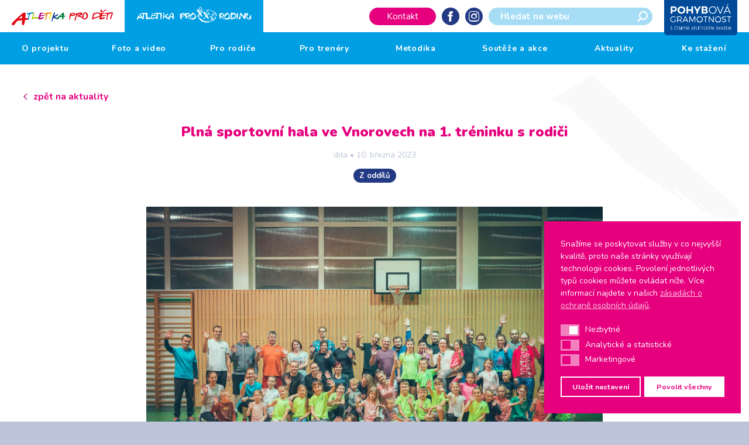

--- FILE ---
content_type: text/html; charset=UTF-8
request_url: https://www.atletikaprorodinu.cz/2023/03/10/plna-sportovni-hala-ve-vnorovech-na-1-treninku-s-rodici/
body_size: 93055
content:
<!DOCTYPE html>
<html lang="cs">
	<head>
		<meta charset="UTF-8">
		<meta content='width=device-width, initial-scale=1.0, maximum-scale=1.0, user-scalable=0' name='viewport'/>
		<link rel="profile" href="https://gmpg.org/xfn/11">
		<link rel="pingback" href="https://www.atletikaprorodinu.cz/xmlrpc.php">

		<link rel="apple-touch-icon" sizes="180x180" href="https://www.atletikaprorodinu.cz/wp-content/themes/atletikaprodeti/assets/images/favicons//apple-touch-icon.png">
		<link rel="icon" type="image/png" sizes="32x32" href="https://www.atletikaprorodinu.cz/wp-content/themes/atletikaprodeti/assets/images/favicons//favicon-32x32.png">
		<link rel="icon" type="image/png" sizes="16x16" href="https://www.atletikaprorodinu.cz/wp-content/themes/atletikaprodeti/assets/images/favicons//favicon-16x16.png">
		<link rel="manifest" href="https://www.atletikaprorodinu.cz/wp-content/themes/atletikaprodeti/assets/images/favicons//site.webmanifest">
		<link rel="mask-icon" href="https://www.atletikaprorodinu.cz/wp-content/themes/atletikaprodeti/assets/images/favicons//safari-pinned-tab.svg" color="#272f39">
		<meta name="msapplication-TileColor" content="#272f39">
		<meta name="theme-color" content="#ffffff">

		<meta name='robots' content='index, follow, max-image-preview:large, max-snippet:-1, max-video-preview:-1' />
	<style>img:is([sizes="auto" i], [sizes^="auto," i]) { contain-intrinsic-size: 3000px 1500px }</style>
	
<!-- Google Tag Manager for WordPress by gtm4wp.com -->
<script data-cfasync="false" data-pagespeed-no-defer>
	var gtm4wp_datalayer_name = "dataLayer";
	var dataLayer = dataLayer || [];
</script>
<!-- End Google Tag Manager for WordPress by gtm4wp.com -->
	<title>Plná sportovní hala ve Vnorovech na 1. tréninku s rodiči &#8211; Atletika pro rodinu</title><link rel="preload" data-rocket-preload as="style" href="https://fonts.googleapis.com/css?family=Nunito%3A400%2C600%2C700%2C900&#038;subset=latin-ext&#038;display=swap" /><link rel="stylesheet" href="https://fonts.googleapis.com/css?family=Nunito%3A400%2C600%2C700%2C900&#038;subset=latin-ext&#038;display=swap" media="print" onload="this.media='all'" /><noscript><link rel="stylesheet" href="https://fonts.googleapis.com/css?family=Nunito%3A400%2C600%2C700%2C900&#038;subset=latin-ext&#038;display=swap" /></noscript>
	<link rel="canonical" href="https://www.atletikaprorodinu.cz/2023/03/10/plna-sportovni-hala-ve-vnorovech-na-1-treninku-s-rodici/" />
	<meta property="og:locale" content="cs_CZ" />
	<meta property="og:type" content="article" />
	<meta property="og:title" content="Plná sportovní hala ve Vnorovech na 1. tréninku s rodiči &#8211; Atletika pro rodinu" />
	<meta property="og:description" content="Atletický klub Vnorovy se letos poprvé zapojil do projektu Atletika pro celou rodinu, který jsme zahájili prvním tréninkem v&nbsp;pondělí 20.&nbsp;února v&nbsp;místní sportovní hale. Do projektu se přihlásilo 18 rodin, z&nbsp;čehož máme opravdu radost. Po krátkém úvodu, kdy jsme si řekli základní informace a děti si zahráli hru na kraby, jsme se hned pustili do rozběhání, [&hellip;]" />
	<meta property="og:url" content="https://www.atletikaprorodinu.cz/2023/03/10/plna-sportovni-hala-ve-vnorovech-na-1-treninku-s-rodici/" />
	<meta property="og:site_name" content="Atletika pro rodinu" />
	<meta property="article:published_time" content="2023-03-10T14:39:56+00:00" />
	<meta property="article:modified_time" content="2023-03-20T08:20:13+00:00" />
	<meta name="author" content="dita" />
	<meta name="twitter:card" content="summary_large_image" />
	<meta name="twitter:label1" content="Napsal(a)" />
	<meta name="twitter:data1" content="dita" />
	<meta name="twitter:label2" content="Odhadovaná doba čtení" />
	<meta name="twitter:data2" content="2 minuty" />
	<script type="application/ld+json" class="yoast-schema-graph">{"@context":"https://schema.org","@graph":[{"@type":"WebPage","@id":"https://www.atletikaprorodinu.cz/2023/03/10/plna-sportovni-hala-ve-vnorovech-na-1-treninku-s-rodici/","url":"https://www.atletikaprorodinu.cz/2023/03/10/plna-sportovni-hala-ve-vnorovech-na-1-treninku-s-rodici/","name":"Plná sportovní hala ve Vnorovech na 1. tréninku s rodiči &#8211; Atletika pro rodinu","isPartOf":{"@id":"https://www.atletikaprorodinu.cz/#website"},"primaryImageOfPage":{"@id":"https://www.atletikaprorodinu.cz/2023/03/10/plna-sportovni-hala-ve-vnorovech-na-1-treninku-s-rodici/#primaryimage"},"image":{"@id":"https://www.atletikaprorodinu.cz/2023/03/10/plna-sportovni-hala-ve-vnorovech-na-1-treninku-s-rodici/#primaryimage"},"thumbnailUrl":"https://www.atletikaprorodinu.cz/wp-content/uploads/2023/03/2023_02_20__977_atletika_vnorovy_c_26-scaled.jpg","datePublished":"2023-03-10T14:39:56+00:00","dateModified":"2023-03-20T08:20:13+00:00","author":{"@id":"https://www.atletikaprorodinu.cz/#/schema/person/a73945dd00d33838c16fdcb884251bfc"},"breadcrumb":{"@id":"https://www.atletikaprorodinu.cz/2023/03/10/plna-sportovni-hala-ve-vnorovech-na-1-treninku-s-rodici/#breadcrumb"},"inLanguage":"cs","potentialAction":[{"@type":"ReadAction","target":["https://www.atletikaprorodinu.cz/2023/03/10/plna-sportovni-hala-ve-vnorovech-na-1-treninku-s-rodici/"]}]},{"@type":"ImageObject","inLanguage":"cs","@id":"https://www.atletikaprorodinu.cz/2023/03/10/plna-sportovni-hala-ve-vnorovech-na-1-treninku-s-rodici/#primaryimage","url":"https://www.atletikaprorodinu.cz/wp-content/uploads/2023/03/2023_02_20__977_atletika_vnorovy_c_26-scaled.jpg","contentUrl":"https://www.atletikaprorodinu.cz/wp-content/uploads/2023/03/2023_02_20__977_atletika_vnorovy_c_26-scaled.jpg"},{"@type":"BreadcrumbList","@id":"https://www.atletikaprorodinu.cz/2023/03/10/plna-sportovni-hala-ve-vnorovech-na-1-treninku-s-rodici/#breadcrumb","itemListElement":[{"@type":"ListItem","position":1,"name":"Domů","item":"https://www.atletikaprorodinu.cz/"},{"@type":"ListItem","position":2,"name":"Aktuality","item":"https://www.atletikaprorodinu.cz/aktuality/"},{"@type":"ListItem","position":3,"name":"Plná sportovní hala ve Vnorovech na 1. tréninku s rodiči"}]},{"@type":"WebSite","@id":"https://www.atletikaprorodinu.cz/#website","url":"https://www.atletikaprorodinu.cz/","name":"Atletika pro rodinu","description":"Společné sportování rodičů s dětmi","potentialAction":[{"@type":"SearchAction","target":{"@type":"EntryPoint","urlTemplate":"https://www.atletikaprorodinu.cz/?s={search_term_string}"},"query-input":{"@type":"PropertyValueSpecification","valueRequired":true,"valueName":"search_term_string"}}],"inLanguage":"cs"},{"@type":"Person","@id":"https://www.atletikaprorodinu.cz/#/schema/person/a73945dd00d33838c16fdcb884251bfc","name":"dita","image":{"@type":"ImageObject","inLanguage":"cs","@id":"https://www.atletikaprorodinu.cz/#/schema/person/image/","url":"https://secure.gravatar.com/avatar/1a63636e031e27d4cccf2d10e306060d?s=96&d=mm&r=g","contentUrl":"https://secure.gravatar.com/avatar/1a63636e031e27d4cccf2d10e306060d?s=96&d=mm&r=g","caption":"dita"}}]}</script>


<link rel='dns-prefetch' href='//www.atletikaprorodinu.cz' />
<link rel='dns-prefetch' href='//fonts.googleapis.com' />
<link href='https://fonts.gstatic.com' crossorigin rel='preconnect' />
<link rel="alternate" type="application/rss+xml" title="Atletika pro rodinu &raquo; RSS zdroj" href="https://www.atletikaprorodinu.cz/feed/" />
<link rel="alternate" type="application/rss+xml" title="Atletika pro rodinu &raquo; RSS komentářů" href="https://www.atletikaprorodinu.cz/comments/feed/" />
<link rel="alternate" type="application/rss+xml" title="Atletika pro rodinu &raquo; RSS komentářů pro Plná sportovní hala ve Vnorovech na 1.&nbsp;tréninku s&nbsp;rodiči" href="https://www.atletikaprorodinu.cz/2023/03/10/plna-sportovni-hala-ve-vnorovech-na-1-treninku-s-rodici/feed/" />
<style id='wp-emoji-styles-inline-css' type='text/css'>

	img.wp-smiley, img.emoji {
		display: inline !important;
		border: none !important;
		box-shadow: none !important;
		height: 1em !important;
		width: 1em !important;
		margin: 0 0.07em !important;
		vertical-align: -0.1em !important;
		background: none !important;
		padding: 0 !important;
	}
</style>
<link rel='stylesheet' id='wp-block-library-css' href='https://www.atletikaprorodinu.cz/wp-includes/css/dist/block-library/style.min.css?ver=6.7.1' type='text/css' media='all' />
<style id='safe-svg-svg-icon-style-inline-css' type='text/css'>
.safe-svg-cover{text-align:center}.safe-svg-cover .safe-svg-inside{display:inline-block;max-width:100%}.safe-svg-cover svg{height:100%;max-height:100%;max-width:100%;width:100%}

</style>
<style id='classic-theme-styles-inline-css' type='text/css'>
/*! This file is auto-generated */
.wp-block-button__link{color:#fff;background-color:#32373c;border-radius:9999px;box-shadow:none;text-decoration:none;padding:calc(.667em + 2px) calc(1.333em + 2px);font-size:1.125em}.wp-block-file__button{background:#32373c;color:#fff;text-decoration:none}
</style>
<style id='global-styles-inline-css' type='text/css'>
:root{--wp--preset--aspect-ratio--square: 1;--wp--preset--aspect-ratio--4-3: 4/3;--wp--preset--aspect-ratio--3-4: 3/4;--wp--preset--aspect-ratio--3-2: 3/2;--wp--preset--aspect-ratio--2-3: 2/3;--wp--preset--aspect-ratio--16-9: 16/9;--wp--preset--aspect-ratio--9-16: 9/16;--wp--preset--color--black: #000000;--wp--preset--color--cyan-bluish-gray: #abb8c3;--wp--preset--color--white: #ffffff;--wp--preset--color--pale-pink: #f78da7;--wp--preset--color--vivid-red: #cf2e2e;--wp--preset--color--luminous-vivid-orange: #ff6900;--wp--preset--color--luminous-vivid-amber: #fcb900;--wp--preset--color--light-green-cyan: #7bdcb5;--wp--preset--color--vivid-green-cyan: #00d084;--wp--preset--color--pale-cyan-blue: #8ed1fc;--wp--preset--color--vivid-cyan-blue: #0693e3;--wp--preset--color--vivid-purple: #9b51e0;--wp--preset--gradient--vivid-cyan-blue-to-vivid-purple: linear-gradient(135deg,rgba(6,147,227,1) 0%,rgb(155,81,224) 100%);--wp--preset--gradient--light-green-cyan-to-vivid-green-cyan: linear-gradient(135deg,rgb(122,220,180) 0%,rgb(0,208,130) 100%);--wp--preset--gradient--luminous-vivid-amber-to-luminous-vivid-orange: linear-gradient(135deg,rgba(252,185,0,1) 0%,rgba(255,105,0,1) 100%);--wp--preset--gradient--luminous-vivid-orange-to-vivid-red: linear-gradient(135deg,rgba(255,105,0,1) 0%,rgb(207,46,46) 100%);--wp--preset--gradient--very-light-gray-to-cyan-bluish-gray: linear-gradient(135deg,rgb(238,238,238) 0%,rgb(169,184,195) 100%);--wp--preset--gradient--cool-to-warm-spectrum: linear-gradient(135deg,rgb(74,234,220) 0%,rgb(151,120,209) 20%,rgb(207,42,186) 40%,rgb(238,44,130) 60%,rgb(251,105,98) 80%,rgb(254,248,76) 100%);--wp--preset--gradient--blush-light-purple: linear-gradient(135deg,rgb(255,206,236) 0%,rgb(152,150,240) 100%);--wp--preset--gradient--blush-bordeaux: linear-gradient(135deg,rgb(254,205,165) 0%,rgb(254,45,45) 50%,rgb(107,0,62) 100%);--wp--preset--gradient--luminous-dusk: linear-gradient(135deg,rgb(255,203,112) 0%,rgb(199,81,192) 50%,rgb(65,88,208) 100%);--wp--preset--gradient--pale-ocean: linear-gradient(135deg,rgb(255,245,203) 0%,rgb(182,227,212) 50%,rgb(51,167,181) 100%);--wp--preset--gradient--electric-grass: linear-gradient(135deg,rgb(202,248,128) 0%,rgb(113,206,126) 100%);--wp--preset--gradient--midnight: linear-gradient(135deg,rgb(2,3,129) 0%,rgb(40,116,252) 100%);--wp--preset--font-size--small: 13px;--wp--preset--font-size--medium: 20px;--wp--preset--font-size--large: 36px;--wp--preset--font-size--x-large: 42px;--wp--preset--spacing--20: 0.44rem;--wp--preset--spacing--30: 0.67rem;--wp--preset--spacing--40: 1rem;--wp--preset--spacing--50: 1.5rem;--wp--preset--spacing--60: 2.25rem;--wp--preset--spacing--70: 3.38rem;--wp--preset--spacing--80: 5.06rem;--wp--preset--shadow--natural: 6px 6px 9px rgba(0, 0, 0, 0.2);--wp--preset--shadow--deep: 12px 12px 50px rgba(0, 0, 0, 0.4);--wp--preset--shadow--sharp: 6px 6px 0px rgba(0, 0, 0, 0.2);--wp--preset--shadow--outlined: 6px 6px 0px -3px rgba(255, 255, 255, 1), 6px 6px rgba(0, 0, 0, 1);--wp--preset--shadow--crisp: 6px 6px 0px rgba(0, 0, 0, 1);}:where(.is-layout-flex){gap: 0.5em;}:where(.is-layout-grid){gap: 0.5em;}body .is-layout-flex{display: flex;}.is-layout-flex{flex-wrap: wrap;align-items: center;}.is-layout-flex > :is(*, div){margin: 0;}body .is-layout-grid{display: grid;}.is-layout-grid > :is(*, div){margin: 0;}:where(.wp-block-columns.is-layout-flex){gap: 2em;}:where(.wp-block-columns.is-layout-grid){gap: 2em;}:where(.wp-block-post-template.is-layout-flex){gap: 1.25em;}:where(.wp-block-post-template.is-layout-grid){gap: 1.25em;}.has-black-color{color: var(--wp--preset--color--black) !important;}.has-cyan-bluish-gray-color{color: var(--wp--preset--color--cyan-bluish-gray) !important;}.has-white-color{color: var(--wp--preset--color--white) !important;}.has-pale-pink-color{color: var(--wp--preset--color--pale-pink) !important;}.has-vivid-red-color{color: var(--wp--preset--color--vivid-red) !important;}.has-luminous-vivid-orange-color{color: var(--wp--preset--color--luminous-vivid-orange) !important;}.has-luminous-vivid-amber-color{color: var(--wp--preset--color--luminous-vivid-amber) !important;}.has-light-green-cyan-color{color: var(--wp--preset--color--light-green-cyan) !important;}.has-vivid-green-cyan-color{color: var(--wp--preset--color--vivid-green-cyan) !important;}.has-pale-cyan-blue-color{color: var(--wp--preset--color--pale-cyan-blue) !important;}.has-vivid-cyan-blue-color{color: var(--wp--preset--color--vivid-cyan-blue) !important;}.has-vivid-purple-color{color: var(--wp--preset--color--vivid-purple) !important;}.has-black-background-color{background-color: var(--wp--preset--color--black) !important;}.has-cyan-bluish-gray-background-color{background-color: var(--wp--preset--color--cyan-bluish-gray) !important;}.has-white-background-color{background-color: var(--wp--preset--color--white) !important;}.has-pale-pink-background-color{background-color: var(--wp--preset--color--pale-pink) !important;}.has-vivid-red-background-color{background-color: var(--wp--preset--color--vivid-red) !important;}.has-luminous-vivid-orange-background-color{background-color: var(--wp--preset--color--luminous-vivid-orange) !important;}.has-luminous-vivid-amber-background-color{background-color: var(--wp--preset--color--luminous-vivid-amber) !important;}.has-light-green-cyan-background-color{background-color: var(--wp--preset--color--light-green-cyan) !important;}.has-vivid-green-cyan-background-color{background-color: var(--wp--preset--color--vivid-green-cyan) !important;}.has-pale-cyan-blue-background-color{background-color: var(--wp--preset--color--pale-cyan-blue) !important;}.has-vivid-cyan-blue-background-color{background-color: var(--wp--preset--color--vivid-cyan-blue) !important;}.has-vivid-purple-background-color{background-color: var(--wp--preset--color--vivid-purple) !important;}.has-black-border-color{border-color: var(--wp--preset--color--black) !important;}.has-cyan-bluish-gray-border-color{border-color: var(--wp--preset--color--cyan-bluish-gray) !important;}.has-white-border-color{border-color: var(--wp--preset--color--white) !important;}.has-pale-pink-border-color{border-color: var(--wp--preset--color--pale-pink) !important;}.has-vivid-red-border-color{border-color: var(--wp--preset--color--vivid-red) !important;}.has-luminous-vivid-orange-border-color{border-color: var(--wp--preset--color--luminous-vivid-orange) !important;}.has-luminous-vivid-amber-border-color{border-color: var(--wp--preset--color--luminous-vivid-amber) !important;}.has-light-green-cyan-border-color{border-color: var(--wp--preset--color--light-green-cyan) !important;}.has-vivid-green-cyan-border-color{border-color: var(--wp--preset--color--vivid-green-cyan) !important;}.has-pale-cyan-blue-border-color{border-color: var(--wp--preset--color--pale-cyan-blue) !important;}.has-vivid-cyan-blue-border-color{border-color: var(--wp--preset--color--vivid-cyan-blue) !important;}.has-vivid-purple-border-color{border-color: var(--wp--preset--color--vivid-purple) !important;}.has-vivid-cyan-blue-to-vivid-purple-gradient-background{background: var(--wp--preset--gradient--vivid-cyan-blue-to-vivid-purple) !important;}.has-light-green-cyan-to-vivid-green-cyan-gradient-background{background: var(--wp--preset--gradient--light-green-cyan-to-vivid-green-cyan) !important;}.has-luminous-vivid-amber-to-luminous-vivid-orange-gradient-background{background: var(--wp--preset--gradient--luminous-vivid-amber-to-luminous-vivid-orange) !important;}.has-luminous-vivid-orange-to-vivid-red-gradient-background{background: var(--wp--preset--gradient--luminous-vivid-orange-to-vivid-red) !important;}.has-very-light-gray-to-cyan-bluish-gray-gradient-background{background: var(--wp--preset--gradient--very-light-gray-to-cyan-bluish-gray) !important;}.has-cool-to-warm-spectrum-gradient-background{background: var(--wp--preset--gradient--cool-to-warm-spectrum) !important;}.has-blush-light-purple-gradient-background{background: var(--wp--preset--gradient--blush-light-purple) !important;}.has-blush-bordeaux-gradient-background{background: var(--wp--preset--gradient--blush-bordeaux) !important;}.has-luminous-dusk-gradient-background{background: var(--wp--preset--gradient--luminous-dusk) !important;}.has-pale-ocean-gradient-background{background: var(--wp--preset--gradient--pale-ocean) !important;}.has-electric-grass-gradient-background{background: var(--wp--preset--gradient--electric-grass) !important;}.has-midnight-gradient-background{background: var(--wp--preset--gradient--midnight) !important;}.has-small-font-size{font-size: var(--wp--preset--font-size--small) !important;}.has-medium-font-size{font-size: var(--wp--preset--font-size--medium) !important;}.has-large-font-size{font-size: var(--wp--preset--font-size--large) !important;}.has-x-large-font-size{font-size: var(--wp--preset--font-size--x-large) !important;}
:where(.wp-block-post-template.is-layout-flex){gap: 1.25em;}:where(.wp-block-post-template.is-layout-grid){gap: 1.25em;}
:where(.wp-block-columns.is-layout-flex){gap: 2em;}:where(.wp-block-columns.is-layout-grid){gap: 2em;}
:root :where(.wp-block-pullquote){font-size: 1.5em;line-height: 1.6;}
</style>
<link rel='stylesheet' id='nsc_bar_nice-cookie-consent-css' href='https://www.atletikaprorodinu.cz/wp-content/plugins/beautiful-and-responsive-cookie-consent/public/cookieNSCconsent.min.css?ver=4.2.0' type='text/css' media='all' />
<style id='nsc_bar_nice-cookie-consent-inline-css' type='text/css'>
.cc-window { font-family: 'Roboto', sans-serif}
</style>
<link rel='stylesheet' id='theme-style-css' href='https://www.atletikaprorodinu.cz/wp-content/themes/atletikaprodeti/style.css?ver=1769471398' type='text/css' media='all' />

<link rel='stylesheet' id='child-theme-style-css' href='https://www.atletikaprorodinu.cz/wp-content/themes/atletikaprorodinu/style.css?ver=1769471398' type='text/css' media='all' />
<script id='nsc_bar_get_dataLayer_banner_init_script' nowprocket data-pagespeed-no-defer data-cfasync data-no-optimize='1' data-no-defer='1' type='text/javascript'>!function(e,o,n,s){const c={"cookieconsent_status":{"value":"","defaultValue":"nochoice"},"cookieconsent_status_functional":{"value":"","defaultValue":"allow"},"cookieconsent_status_analytics":{"value":"","defaultValue":"deny"},"cookieconsent_status_marketing":{"value":"","defaultValue":"deny"}},i="dataLayer",t=Object.keys(c),a={event:"beautiful_cookie_consent_initialized"};for(let e=0;e<t.length;e++)a[t[e]]=d(t[e],"detailedRev")||c[t[e]].defaultValue,"dismiss"===a[t[e]]&&(a[t[e]]="allow");function d(e,o){if("newBanner"!==o)return l(e);let n=l("cookieconsent_status");return n?(n=decodeURIComponent(n),n?(n=JSON.parse(n),n?!0===n.categories.includes(e)?"allow":"deny":(console.warn("cookie not found 3"),!1)):(console.warn("cookie not found 2"),!1)):(console.warn("cookie not found 1"),!1)}function l(e){return document.cookie.match("(^|;)\\s*"+e+"\\s*=\\s*([^;]+)")?.pop()||""}window[i]=window[i]||[],window[i].push(a)}();</script><script type="text/javascript" src="https://www.atletikaprorodinu.cz/wp-includes/js/jquery/jquery.min.js?ver=3.7.1" id="jquery-core-js"></script>
<script type="text/javascript" src="https://www.atletikaprorodinu.cz/wp-includes/js/jquery/jquery-migrate.min.js?ver=3.4.1" id="jquery-migrate-js"></script>
<link rel="https://api.w.org/" href="https://www.atletikaprorodinu.cz/wp-json/" /><link rel="alternate" title="JSON" type="application/json" href="https://www.atletikaprorodinu.cz/wp-json/wp/v2/posts/2715" /><link rel="EditURI" type="application/rsd+xml" title="RSD" href="https://www.atletikaprorodinu.cz/xmlrpc.php?rsd" />
<meta name="generator" content="WordPress 6.7.1" />
<link rel='shortlink' href='https://www.atletikaprorodinu.cz/?p=2715' />
<link rel="alternate" title="oEmbed (JSON)" type="application/json+oembed" href="https://www.atletikaprorodinu.cz/wp-json/oembed/1.0/embed?url=https%3A%2F%2Fwww.atletikaprorodinu.cz%2F2023%2F03%2F10%2Fplna-sportovni-hala-ve-vnorovech-na-1-treninku-s-rodici%2F" />
<link rel="alternate" title="oEmbed (XML)" type="text/xml+oembed" href="https://www.atletikaprorodinu.cz/wp-json/oembed/1.0/embed?url=https%3A%2F%2Fwww.atletikaprorodinu.cz%2F2023%2F03%2F10%2Fplna-sportovni-hala-ve-vnorovech-na-1-treninku-s-rodici%2F&#038;format=xml" />

<!-- Google Tag Manager for WordPress by gtm4wp.com -->
<!-- GTM Container placement set to footer -->
<script data-cfasync="false" data-pagespeed-no-defer type="text/javascript">
	var dataLayer_content = {"pagePostType":"post","pagePostType2":"single-post","pageCategory":["z-oddilu"],"pagePostAuthor":"dita"};
	dataLayer.push( dataLayer_content );
</script>
<script data-cfasync="false">
(function(w,d,s,l,i){w[l]=w[l]||[];w[l].push({'gtm.start':
new Date().getTime(),event:'gtm.js'});var f=d.getElementsByTagName(s)[0],
j=d.createElement(s),dl=l!='dataLayer'?'&l='+l:'';j.async=true;j.src=
'//www.googletagmanager.com/gtm.js?id='+i+dl;f.parentNode.insertBefore(j,f);
})(window,document,'script','dataLayer','GTM-KZ5LHXZ');
</script>
<!-- End Google Tag Manager for WordPress by gtm4wp.com -->
		<script>
			$ = jQuery.noConflict()
		</script>

	</head>

	<body data-rsssl=1 class="post-template-default single single-post postid-2715 single-format-standard">

		<div id="site" class="site" data-body-class="post-template-default single single-post postid-2715 single-format-standard">
			<header id="site-header" class="header" role="banner" data-viewport-checker="true">
				<div class="header__bar">
					<ul class="header__sites">
													<li class="header__site header__site--1">
								<a href="http://www.atletikaprodeti.cz">
																			<svg enable-background="new -171.7 396.9 249.4 39" viewBox="-171.7 396.9 249.4 39" xmlns="http://www.w3.org/2000/svg"><path d="m-146 418.4-.3-3c-.1-1.2-.4-2.1-.9-2.5-1 .7-2.1 1.8-3.4 3.4l-3 3.6zm14.5 1.1c-.3 1.4-.5 2.3-.8 2.7s-.8.6-1.4.6h-2.2c.1 0-.4.1-1.4.2-.8.1-1.4.1-1.7 0-.2 1.2-.3 2.4-.5 3.7-.4 2.5-.8 4.5-1.4 6.1-.8 2.1-1.8 3.2-3 3.2-1.8 0-2.7-2.1-2.7-6.3 0-1 .1-2.2.2-3.5s.2-1.9.2-1.9c-.1-.1-.1-.2-.1-.3 0-.2-.1-.3-.3-.3-.5 0-2.1.2-4.6.5-3.1.4-5.5.9-7.2 1.4-.1 0-.6.6-1.5 1.8-1 1.4-1.6 2.2-1.8 2.4-1 1.4-2 2.7-3 4.1-1.1 1.4-2.4 2.1-3.9 2.1-2.1 0-3.2-1-3.2-3 0-1.7 4.1-6.3 12.3-13.8 4.9-4.3 9.7-8.6 14.6-12.9.5-.4 1.2-.8 2.2-1.1.9-.2 1.8-.4 2.5-.4 1.3 0 2.1.5 2.5 1.4.2.4.2 1.4.2 2.8l-.8 9.7h5.5c.5-.1.9.2 1.3.8z" fill="#e30613"/><path d="m-117.8 405.5c0 .4-.7 1.2-1.1 1.4-.9.2-2.5.3-3.6.5-1.6.3-2.9.7-4.5 1.1 0 .2-.1.5-.2.9s-.2.7-.2.8c-.3 1.4-.7 2.7-1.1 4.1-.7 2.8-1 4.5-1 5.2l-.1 2.5c0 .2-.2.3-.6.4-.3.1-.5.1-.7.1-.8 0-1.1-.6-1.1-1.9 0-.6.1-1.5.4-2.9.2-1.1.4-1.9.6-2.5.1-.3.3-1.3.5-2.8.3-1.6.4-2.7.4-3.3 0-.3-.1-.5-.3-.6l-3.6.4c-.6.1-.9-.3-.9-1.4 0-.6.2-1 .5-1.2.2-.1.6-.2 1.1-.2h.5c.2 0 .4 0 .5.1 3.1-.5 11-2.1 13.7-1.9.7.2.8.8.8 1.2z" fill="#0080c9"/><path d="m-105.3 417.8c0 .3-.2.7-.5 1.2-.4.6-.8 1-1.1 1 0 0-.4-.1-1.3-.3s-1.9-.3-2.9-.3c-1.6 0-3.5.2-5.6.7-2.1.4-3.6.7-4.6.7-.5 0-.8 0-1-.1-.3-.1-.4-.4-.4-.9 0 0 .3-.6.8-1.8.6-1.3 1-2.4 1.3-3.3.7-2.5 1.4-5.7 2-9.6.1-.7.5-1 1.1-1 .3 0 .5.1.8.4 0 3.9-.8 8-2.5 12.2.3 0 1.2-.2 2.7-.4 1.2-.2 1.9-.3 2-.3 1.8 0 3.5.1 4.9.2 2.9.2 4.3.8 4.3 1.6z" fill="#afca0b"/><path d="m-89.8 412.3c-1.6.3-3.9.7-6.8 1-1.9.2-3.2.5-3.9 1-.9.6-1.5 1.7-1.9 3.4.3.1.8.2 1.6.2.2 0 1.2-.3 3.1-1s2.9-1 3.1-1c.5 0 .9.1 1.1.2.4.2.8.6 1.1 1.1-.6 1.1-2.1 2.2-4.6 3.2-2.4 1-4.3 1.5-5.9 1.5-1.1 0-1.9-.2-2.4-.6-.6-.4-.9-1.2-.9-2.3 0-1.4.6-3.9 1.9-7.5 1.2-3.4 2-5.4 2.4-5.7.5-.4 1.9-.6 4.1-.6 1.2 0 1.9 0 2.3.1.7.2 1.4.6 2 1.4l-.3.9c-.4.1-.8.1-1.4.1h-1.2c-1.2 0-2 .1-2.5.4-.8.4-1.1 1.1-1.1 2.2v.9c.8 0 2.2-.1 4.2-.2 2.1-.2 3.4-.2 4.1-.2.5 0 1 .1 1.5.3s.7.5.7.8c-.2.1-.2.2-.3.4z" fill="#b80e80"/><path d="m-73.3 405.4c0 .4-.5.8-1.4 1.1-.6.2-1.1.3-1.6.4-2.4.3-4.9.8-7.7 1.6 0 .2-.1.5-.2.9s-.2.7-.3.8c-.3 1.4-.7 2.7-1.1 4.1-.7 2.8-1 4.5-1 5.2l-.1 2.5c0 .2-.2.3-.6.4-.3.1-.5.1-.7.1-.8 0-1.1-.6-1.1-1.9 0-.6.1-1.5.4-2.9.2-1.1.4-1.9.6-2.5.1-.3.3-1.3.5-2.8.3-1.6.4-2.7.4-3.3 0-.3-.1-.5-.3-.6l-3.5.4c-.6.1-.9-.3-.9-1.4 0-.6.2-1 .5-1.2.2-.1.6-.2 1.1-.2h.5c.2 0 .4 0 .5.1l12.4-1.9c.8.1 1.7.2 2.5.3s1.1.4 1.1.8z" fill="#ef7d00"/><path d="m-73.1 405.1c.1 1.6-.3 3.4-1.1 5.4l-2.1 5.1c-.4 1-.8 2.8-1.2 5.3-.3.2-.6.4-.8.4-.9 0-1.4-.7-1.4-2 0-1.2.2-2.4.7-3.8.2-.6.8-2.1 1.7-4.2.9-2.2 1.7-4.2 2.4-6.2.3-.3.7-.4 1-.4.3.1.5.2.8.4z" fill="#ffed00"/><path d="m-56.8 410c0 .8-1.3 1.8-3.9 3.2-1.8.8-3.6 1.6-5.4 2.5l7.3 2.8c.1.1.1.2.1.3 0 .6-.4 1.1-1.2 1.4-.6.2-1 .3-1.4.3-.9 0-2.3-.3-4-1-.2 0-1.5-.5-4-1.5-.4 1.1-1.2 3.7-2.3 7.8-.2.2-.5.3-.9.3-.8 0-1.1-.5-1.1-1.4 0-.4.4-2.2 1.3-5.6 1.1-4 2.1-7.3 3-9.8 1.3-3.5 2.4-5.3 3.3-5.3.6 0 .8.5.8 1.4s-.3 2.4-1 4.3c-.7 2-1.1 3.2-1.1 3.7 1.1-.4 2.7-1.3 4.9-2.7 1.8-1.2 3.2-1.8 4.2-1.8.3 0 .6.1 1 .4.2.2.4.4.4.7z" fill="#164194"/><path d="m-47.3 412.6c-.1-.5-.1-1.1-.2-1.6-.1-.7-.2-1.1-.5-1.4-.5.4-1.1 1-1.8 1.8-.5.7-1.1 1.3-1.6 1.9zm7.8.6c-.1.7-.3 1.2-.4 1.4-.2.2-.4.3-.8.3h-1.2s-.2 0-.8.1h-.9c-.1.7-.2 1.3-.3 2-.2 1.3-.5 2.4-.8 3.2-.4 1.1-1 1.7-1.6 1.7-.9 0-1.4-1.1-1.4-3.4 0-.6 0-1.2.1-1.9s.1-1 .1-1v-.2c0-.1 0-.1-.1-.1-.3 0-1.1.1-2.4.3-1.7.2-3 .5-3.8.8-.1 0-.3.3-.8 1s-.9 1.2-1 1.3c-.5.7-1.1 1.4-1.6 2.2-.6.8-1.3 1.1-2.1 1.1-1.1 0-1.7-.5-1.7-1.6 0-.9 2.2-3.3 6.6-7.4l7.8-6.9c.3-.2.7-.4 1.2-.6.5-.1.9-.2 1.4-.2.7 0 1.1.3 1.3.8.1.2.1.7.1 1.5l-.4 5.2h2.9c.2-.1.5.1.6.4z" fill="#007b3d"/><g fill="#e30613"><path d="m-17.9 408.4c0-.8-.7-1.1-2.2-1.1-.3 0-.7.2-1.3.5l-1.4.7c-.3.1-.7.3-1.1.6-.6.4-.9.7-.9.9 0 .3.1.4.3.5h.5c1.2 0 2.4-.1 3.5-.4 1-.2 1.7-.5 2.1-.7.3-.3.5-.6.5-1zm2.8.1c0 1.2-.6 2.2-1.8 3.2s-2.5 1.5-4 1.6c-.5 0-1.1 0-1.9-.1-.9-.1-1.5-.1-1.8-.1-.5 0-1 0-1.4.1-.2.5-.6 1.3-.9 2.4-.6 1.6-.9 2.6-.9 3.2v2.3c0 .1-.1.3-.2.6s-.3.5-.4.5c-.5 0-.9-.2-1.3-.5-.3-.4-.5-.7-.5-1.1s.4-3 1.3-7.8c.1-.9.4-2.2.7-4 .1-.4.1-.8.2-1.1.1-.5.2-.9.4-1.2.2-.1.5-.4.9-.7h.2c.3 0 .5.1.6.4.2.2.3.5.5.8 2.1-.9 4-1.5 5.4-1.7h.4c1 0 1.9.3 2.9.9 1.1.5 1.6 1.3 1.6 2.3zm18.2-.1c0 .9-.6 1.6-1.9 2.1-.9.4-2.1.7-3.6.9-.7.1-1.4.1-2.1.2.8.4 1.6.9 2.5 1.3 1.2.7 2.2 1.3 2.8 1.9.9.8 1.3 1.6 1.3 2.4 0 .3-.1.6-.2.9-.2.3-.4.5-.6.5-.1 0-.5-.4-1.2-1.1-.7-.8-1.1-1.2-1.3-1.2l-6.1-1.5c-.3 0-.8-.1-1.4-.3-.8-.2-1.3-.5-1.3-.8 0-1 .8-1.8 2.4-2.6.4-.2 1.4-.5 2.8-.9.8-.2 1.4-.4 1.8-.6.9-.3 1.5-.7 1.8-1.1-.1-.2-.4-.4-1-.4-1.1 0-2.5.3-4.4.8-2 .6-3.2 1.1-3.4 1.6-.6 1.3-1.5 3.3-2.7 6.1-.2.5-.4 1.3-.6 2.5-.1.5-.1 1-.2 1.6-.2 1.1-.5 2-.8 2.6-.4.9-1 1.4-1.7 1.4-.2 0-.4-.1-.7-.4-.1-1.4.1-2.8.4-4.1.2-.7.6-2 1.3-3.8.8-2 1.4-3.8 1.9-5.5-.1 0-.4-.1-.9-.3-.4-.1-.6-.2-.6-.3 0-.3 0-.6.1-1 .2-.6.3-1 .3-1s.3-.1 1-.4c.4-.2.7-.3.8-.5.2-.3.4-.7.6-1 .3-.3.6-.4 1.2-.4.1 0 .5 0 1.2.1s1.1.1 1.2.1.6-.1 1.3-.4c.9-.3 1.6-.6 2.3-.8 1-.3 2-.4 2.9-.4 1.1 0 2.1.3 2.9.8 1.3.8 1.9 1.8 1.9 3z"/><path d="m12.7 413.2c.1-1.1-.2-2.5-.9-4.2-.8-2-1.6-2.9-2.5-2.9-.8 0-1.5.7-2.2 2.2-.5 1.2-1 2.6-1.4 4.4-.3 1.5-.5 2.5-.5 3.1 0 .7.1 1.4.3 2 .4 1.2 1.1 1.8 2.1 1.8 1.5 0 2.7-.6 3.7-1.9.8-1.1 1.3-2.6 1.4-4.5zm3.6-.8c0 2.2-.7 4.3-2.2 6.2-1.6 2.2-3.7 3.3-6.1 3.3-1.9 0-3.4-.6-4.4-1.6-1-1.1-1.5-2.5-1.5-4.2 0-.7.3-2 .8-3.8.6-2.2 1.4-4.1 2.2-5.5 1.1-1.9 2.2-2.8 3.5-2.8 2.2 0 4.1.8 5.5 2.3 1.5 1.5 2.2 3.6 2.2 6.1zm29.6-2.1c0-1.1-.9-1.9-2.7-2.5-1.3-.4-2.5-.6-3.7-.6-1.9 0-3.6.4-5.1 1.2-.5.3-1 .5-1.6.8s-1 .6-1 .8c-.5 1-1 2.3-1.4 3.9-.3 1.3-.7 2.7-1 4 2.1-.6 5.2-1.5 9.4-2.8 4.7-1.6 7.1-3.2 7.1-4.8zm2.6-.6c0 1.7-1.3 3.4-4 5.1-1.9 1.2-4.4 2.4-7.5 3.5-.1 0-1.4.5-4.1 1.3-.8.3-2 .7-3.4 1.3-.8.3-1.5.5-2 .5-.6 0-.9-.1-1.1-.3-.1-.2-.2-.5-.2-1 0-1 .3-2.7 1-4.9s1-3.8 1-4.7c0-.5-.1-1-.2-1.5.2-.2.4-.4.9-.4.2 0 .4 0 .7.1.2-.3.4-.8.5-1.5.1-.8.3-1.4.4-1.6.3-.5.7-.7 1.3-.7.2 0 .3 0 .5.1.3.2.4.5.4.9v.1c0 .3 0 .6.1.8 2-1 3.4-1.6 4.2-1.8.5-.1 1.7-.2 3.5-.2 2.1 0 3.8.2 5 .6 2 .7 3 2.2 3 4.3z"/><path d="m61 412.3c-1.6.3-3.9.7-6.8 1-1.9.2-3.2.5-3.9 1-.9.6-1.5 1.7-1.9 3.4.3.1.8.2 1.6.2.2 0 1.2-.3 3.1-1s2.9-1 3.1-1c.5 0 .9.1 1.1.2.4.2.8.6 1.1 1.1-.6 1.1-2.1 2.2-4.6 3.2-2.4 1-4.3 1.5-5.9 1.5-1.1 0-1.9-.2-2.4-.6-.6-.4-.9-1.2-.9-2.3 0-1.4.6-3.9 1.9-7.5 1.2-3.4 2-5.4 2.4-5.7.5-.4 1.9-.6 4.1-.6 1.2 0 1.9 0 2.3.1.7.2 1.4.6 2 1.4l-.3.9c-.4.1-.8.1-1.4.1h-1.2c-1.2 0-2 .1-2.5.4-.8.4-1.1 1.1-1.1 2.2v.9c.8 0 2.2-.1 4.2-.2 2.1-.2 3.4-.2 4.1-.2.5 0 1 .1 1.5.3s.7.5.7.8c-.2.1-.2.2-.3.4z"/><path d="m77.5 405.4c0 .4-.5.8-1.4 1.1-.6.2-1.1.3-1.6.4-2.4.3-4.9.8-7.7 1.6 0 .2-.1.5-.2.9s-.2.7-.3.8c-.3 1.4-.7 2.7-1.1 4.1-.7 2.8-1 4.5-1 5.2l-.1 2.5c0 .2-.2.3-.6.4-.3.1-.5.1-.7.1-.8 0-1.1-.6-1.1-1.9 0-.6.1-1.5.4-2.9.2-1.1.4-1.9.6-2.5.1-.3.3-1.3.5-2.8.3-1.6.4-2.7.4-3.3 0-.3-.1-.5-.3-.6l-3.6.2c-.6.1-.9-.3-.9-1.4 0-.6.2-1 .5-1.2.2-.1.6-.2 1.1-.2h.5c.2 0 .4 0 .5.1l12.5-1.9c.8.1 1.7.2 2.5.3.8.3 1.1.6 1.1 1z"/><path d="m77.7 405.1c.1 1.6-.3 3.4-1.1 5.4l-2.1 5.1c-.4 1-.7 2.8-1.2 5.3-.3.2-.6.4-.8.4-.9 0-1.4-.7-1.4-2 0-1.2.2-2.4.7-3.8.2-.6.8-2.1 1.7-4.2.9-2.2 1.7-4.2 2.4-6.2.3-.3.7-.4 1-.4.3.1.5.2.8.4zm-21.7-5.4 1.2-.5 4-2.3c.6 1 .8 1.7.6 2s-1.7 1.1-4.5 2.4c-3 1.4-5.1 2.3-6.3 2.6-1 .2-1.7.3-2.3.1-.5-.1-.9-.5-1.2-1-.4-.7-.5-1.7-.3-3 .3-1.4.8-2.3 1.7-2.8.6 0 1.1.1 1.4.3.2.1.3.2.5.5 0 .1 0 .6-.1 1.7-.1 1-.1 1.6-.1 1.7.2.4.4.6.6.7 1.5-.6 3.4-1.3 4-1.8z"/></g></svg>																	</a>
							</li>
													<li class="header__site header__site--2 header__site--active">
								<a href="https://www.atletikaprorodinu.cz">
																			<svg enable-background="new 21 376.9 638 88" viewBox="21 376.9 638 88" xmlns="http://www.w3.org/2000/svg"><g fill="#ffffff"><path d="m46.2 434.3s0-.1-.1-.1v-.1c.1 0 .1.1.2.2zm-.3 2.5h-.3v-.1c.2-.1.3 0 .3.1m-.7-3.8.2-.1.2.2c0 .1-.1.2-.1.3 0 0-.3-.4-.3-.4zm-.2.2c-.1 0-.2 0-.3-.1.2.1.3.1.3.1m.1-.5-.3-.1h-.3c.1-.1.2-.1.3-.2.2.1.3.1.3.3zm-1.5 0h-.2s0-.1.1-.1c0 0 .1 0 .1.1zm-.1-4.8c.2.4.3.8.5 1.3.1.4.3.9.5 1.3h-.1l-.5-1.3c-.2-.4-.3-.9-.4-1.3m.9 5.9c.2 0 .4 0 .7-.1l.7-.2v.3c0 .1.1.2.1.3s-.3.3-.5.3-.5 0-.9-.1c-.4 0-.7-.1-1.1-.2.2-.1.4-.1.6-.1.1.1.3 0 .4-.2-.1-.1-.1-.2-.2-.4.1 0 .2.1.2.2zm-.3-2.4c-.1.1-.2.1-.3.1-.2 0-.4-.1-.5-.2-.2.1-.4.2-.6.2-.1 0-.2-.1-.3-.3.2 0 .5-.1.7-.1h.6c.2 0 .3.1.4.3m-1.8.2v-.1zm-6.7-6.5c0-.2.1-.4 0-.6.1.1.2.2.2.4 0 .1-.1.2-.2.2m-.8-.6c0-.4.2-.7.5-.9 0 .2 0 .4-.2.6zm-.6 6.2c-.1-.1-.2-.2-.2-.4l.1-.2c.3-.7.6-1.3.9-1.9s.6-1.3.9-2c-.3.2-.6.5-.7.9s-.4.7-.6 1c.1-.1.1-.2.1-.3s.1-.2.1-.3c.3-.9.7-1.7 1.2-2.5s1-1.6 1.3-2.5c0 0-.1 0-.1-.1l-.5.4c-.2.2-.4.4-.4.5v.2c0 .1 0 .2-.1.3s-.1.2-.1.3h-.6c.2-.5.5-.9.7-1.3s.4-.9.6-1.3c0 0-.1 0-.1-.1-.2.1-.3.3-.4.5s-.3.5-.4.7-.2.5-.4.7c-.1.2-.2.3-.4.3.1-.4.2-.7.4-1.1.2-.5.4-.9.6-1.4.2-.4.5-.9.7-1.3.2-.3.4-.6.6-.8.1.3.3.5.4.7l.4.6h.2c.3 0 .5.2.6.5.1.4.3.7.7.8l.5 1.1c.1.3.3.5.4.8.1.2.3.4.5.6 0-.1.1-.1.1-.2s0-.1.1-.2c1 2.2 1.9 4.5 2.7 6.9-.3.1-.5.2-.8.3-.3 0-.5.1-.8.1h-3.3c-1.1 0-2.2-.1-3.3-.1h-.5c-.4 0-.6 0-.7-.1-.1-.2-.2-.3-.2-.5zm-.5-.6.1-.3.1.1c-.1.1-.1.2-.2.2m-.9-8.8-.1.1.1-.1-.2-.1h.1c-.1.1 0 .1.1.1zm-.2.5c-.1.1-.1.1-.1.2s-.1.2-.1.2c-.1-.2-.1-.3-.1-.3-.1 0 0-.1.3-.1m-.7 6.1c0 .2-.1.4-.3.6l-.1-.3c0-.1.1-.3.4-.3m-.5-2.5c0-.2.2-.4.4-.5-.1.2-.1.4-.2.6-.1 0-.1-.1-.2-.1m-.1.4s0 .1 0 0v.2c0 .1 0 .1-.1.2l-.2.2v-.1c0-.2.1-.4.3-.5m-.3 4s-.1 0-.1-.1l.1-.1s.1 0 .1.1zm6-13.9c0 .2.1.3.1.5 0 .1-.1.2 0 .4 0 .3.1.6.2.9s.2.6.2.9-.1.6-.3.8c-.2.3-.4.7-.7 1.1s-.5.8-.8 1.2c-.2.3-.4.7-.6 1-.1.1-.3.5-.5 1s-.5 1.1-.8 1.7-.6 1.1-1 1.6c-.3.5-.6.7-.9.7-.1-.1-.1-.1-.1-.2.1-.3.3-.6.5-.9.2-.2.3-.5.3-.8v-.3c.1-.1.3-.2.4-.3s.2-.3.2-.4v-.1c0-.2.1-.4.3-.5s.3-.3.3-.5v-.2c0-.6.2-1.1.6-1.5s.6-.8.6-1.3v-.2c-.2.2-.3.3-.5.4s-.3.3-.3.6c-.1.2-.2.4-.3.5-.1.3-.3.5-.6.6-.2.3-.4.7-.5 1.1s-.4.7-.7 1h-.1c.3-.6.6-1.1.9-1.7.3-.5.5-1.1.7-1.7l-.4-.1c-.1 0-.1-.1-.1-.1v-.2c0-.2-.1-.3-.2-.4-.1.1-.1.2-.2.3v.2c0 .3-.2.5-.4.6-.1.2-.3.3-.5.4h-.1c-.2 0-.4.1-.5.3-1.6 3.1-3.1 6.2-4.5 9.3-1.4 3.2-2.7 6.4-4 9.6-.2.4-.4.9-.7 1.6-.2.4-.3.9-.4 1.3 0 .1.2.3.6.7s.9.9 1.5 1.3 1.1.9 1.7 1.2c.3.3.8.5 1.2.5.3 0 .7-.2.9-.5.3-.4.6-.8.8-1.2.2-.5.5-.9.7-1.5s.4-1 .6-1.4.3-.9.5-1.3c.2-.6.5-1.3.7-2 .3-.7.5-1.3.8-1.8.2-.5.5-.8.6-.8h.2c.8.3 1.6.5 2.4.5 1 .1 1.8.1 2.6.1 1.6 0 3.2 0 4.7-.1 1.6-.1 3.1-.1 4.7-.2 0 0 .1 0 .1-.1h.1c0-.1-.1-.1-.1-.2 0 0-.1-.1-.1-.2.1-.1.1-.1.2-.1s.1 0 .2-.1c-.1 0-.1-.1-.1-.2s-.1-.1-.1-.2c.2 0 .4.1.6.2l.3.3c.1.1.2.2.3.4s.3.3.5.4c.1-.1.2-.1.3-.2.2.4.3.7.4 1.1s.3.7.6.9c.4.4.7.9.9 1.5s.5 1.2.9 1.8l.4.8c.2.4.4.8.7 1.2.2.4.5.8.9 1.1.2.3.5.4.9.5 0 0 .1-.1.1-.2l-3-8.7c-.1-.1-.1-.3-.1-.4v-1.6c-.1-.1-.2-.1-.3-.2.1-.1.1-.2.2-.3-.6-.5-1-1.1-1.3-1.8-.4-.7-.7-1.5-1-2.3-.9-2.5-1.8-5-2.9-7.4-1.1-2.5-2.1-5-3-7.5-.3-.7-.5-1.4-.7-2.2s-.6-1.5-1.2-2.1c-.1.3-.3.6-.6.7s-.6.3-.8.6c-.2.2-.4.4-.7.6s-.5.3-.8.4c-.2.1-.5.3-.7.5-.2.1-.3.4-.3.6v.3c-.3.2-.4.3-.6.4"/><path d="m76.1 409.2s0 .1.1.1m-2.1-.5s.1-.1 0-.2zm-1-.3c0 .1 0 .1.2.1s-.1-.1-.2-.1m-2.7 1.1s.1 0 .1.1c0-.1 0-.1-.1-.1m-1.5-.3c0 .1-.1.1 0 0 0 .1 0 .1 0 0zm-.7-.2c0 .1.1.1.4.1h1.2c-.2-.1-.4-.1-.6-.1zm-.2 2.2c0 .1 0 .1 0 0m-.6.1h.2l-.1-.1s-.1 0-.1.1m.1-2.5v-.1c-.1 0-.1 0 0 .1zm-.5 2.5c.1 0 .2 0 .2-.1-.1.1-.2.1-.2.1m-.4-1.3c-.1 0-.1 0-.1.1zm-.7 1.2c.2 0 .2.1.2.1h.5c.1 0 .2 0 .3-.1h-.2-.6c0-.1-.1-.1-.2-.1zm-1-.1v.1zm.4-1h.8c0-.1-.2-.1-.6-.1h-1c-.1 0-.2 0-.2.1zm-1.3 1.7s.1 0 .1-.1l-.1.1c0-.1-.1-.1-.1-.1h-.1-.1c.1.1.2.1.3.1zm-.2-1.7h.2zm-.4-.1v-.1h-.2c-.1 0-.1 0-.1.1zm-.1 1.3v-.2c-.1 0-.2.1-.3.1s-.2 0-.2.1zm.4-1.4c-.2.1-.3.1-.5.2h-.7c.1.1.3.1.4 0 .2 0 .3 0 .3.2.1-.1.1-.2.2-.2.2 0 .2-.1.3-.2zm-.8.1c0-.1-.1-.2-.3-.2-.1 0-.2.1-.3.1.3.1.4.1.6.1m-.5 1.3c.1 0 .1 0 .1-.1h-.2c-.1 0-.1 0-.1.2.1 0 .1-.1.2-.1zm-.5 0 .1-.1c-.1 0-.1.1-.1.1m-.2-1.2-.1-.1v.2zm-.7-.1c.2 0 .3 0 .5-.1-.2 0-.4 0-.5.1m.3.1c-.1 0-.2-.1-.4 0 0 .1 0 .2.1.2 0 0 .1 0 .1-.1 0 0 .1-.1.2-.1m-.9 0s0 .1.2.1c0-.1-.1-.1-.2-.1zm-1.1 7.1c.1 0 .1 0 .1-.2s-.1.1-.1.2m0-7c.1 0 .3.1.4.1h.5v-.1c.1-.1.1-.1.1-.2h-.1c-.1.1-.2.1-.3.1l-.2-.2-.1.1c-.1 0-.1 0-.2-.1h-.3c.1 0 .2.1.3.1s.2 0 .3.1h-.1c-.2.1-.3.1-.3.1m-.4 8.4s.1 0 .1-.1zm-.2 2.2v-.2c-.1 0-.1.1 0 .2-.1-.1-.1-.1 0 0m-.1-11.8.1-.1h.1c.1 0 .1 0 .1.1zm.3 1.3v-.1-.1c-.2 0-.3.1-.5.1.1.1.2.2.3.2s.2 0 .2-.1zm-.6 12.7s-.1.1-.1.3c0 0 .1 0 .1-.1zm-.3 1.3c.1 0 .1 0 .1-.1v-.3c-.1 0-.1 0-.1.1zm0 1.6c-.1 0-.1.1-.1.2 0-.1.1-.1.1-.2-.1 0-.1 0 0 0m-.1 1.3h-.1v.1s.1-.1.1-.1zm-.1-15.7.1.1-.1-.1c.1 0 .1-.1 0 0zm-.6 24.1c.1-.1 0-.1 0 0m0-15.3-.1.1s.1 0 .1-.1m-.1-8.3c0 .1 0 .1.1.1h.1s0-.1-.2-.1zm0-.1c.1-.1 0 0 0 0m-.1 21.5v-.1zm0-23.3c-.2.1-.4.1-.4.2.1-.1.2-.1.4-.1zm-.3.3s-.1 0-.1.1h.1c.1 0 .2 0 .2-.1zm-.5.1.1.1c0-.1 0-.2-.1-.1m0-.3c-.1 0-.1.1 0 0 0 .1 0 .1 0 0zm.6 1.4.1-.1c-.1 0-.2 0-.3.1zm-.5.1-.1-.1c-.1 0-.1 0-.1.1s-.1.1-.1.1c.2 0 .3 0 .3-.1zm.1 0c.1 0 .1 0 .2-.1-.2 0-.2 0-.2.1zm-.5 12.5v.1zm.1-13c0-.1 0-.1 0 0-.1 0-.1 0 0 0l-.1-.1c0 .1 0 .1.1.1m-.1-1.8s0 .1 0 0zm-.2 15.8c.1 0 .2 0 .2-.1l-.2-.1zm0 .4c0 .1-.1.1-.1.2s-.1.1-.1.2c.1 0 .2-.1.2-.2.1 0 .1 0 0-.2.1.1.1.1 0 0m0-15.2h-.2-.1.3c-.2.1-.3.1-.4.2-.2.1-.4.1-.6.1h-.2c-.1.1-.3.1-.4.1h-.5 1.3c.3 0 .6-.1.9-.3 0-.1-.1-.1-.1-.1m-.2 17.8c.1-.1.1-.2.1-.3v-.7c-.1.2-.2.4-.2.7 0 0 0 .2.1.3m0-2.8c0 .1-.1.1-.1.2s0 .3-.1.5 0 .4 0 .5v.4c0-.3.1-.5.1-.7v-.5c.2-.2.1-.4.1-.4m-.2 3.2c0-.1.1-.1.1-.2v-.3c0-.1 0-.1-.1-.2zm0 2.2s-.1.1-.1.3c0 0 .1 0 .1-.1zm-.1-1.7c0-.1 0-.1 0 0l.1-.2c-.1 0-.1.1-.1.2m0-2.8c0-.1.1-.1.1-.1v-.2c-.1.1-.1.2-.1.3m0 1v-.1zm0-.4v-.5zm0-16.5v-.1zm-.2 25.6.1-.1s0-.1-.1-.2zm0-2.4c0 .1 0 .1 0 0zm0 0s.1 0 0 0zm-.1-6.6v.3c.1 0 .1-.1 0-.3m-.1 8.2v.2c0 .1 0 .1.1.2 0-.2 0-.3-.1-.4m.2-7.2c0-.1 0-.3-.1-.4v.2s0 .1.1.2c-.1 0-.1 0 0 0m-.2.2v-.2c.1.1 0 .1 0 .2zm0 1.3c0 .1-.1.2 0 .3zm0 8c-.1.1 0 .1 0 0zm-.1-7.4c.1-.1.1-.2 0-.2zm.1 8.5v-.1c0-.1 0-.2.1-.3 0-.1.1-.2.1-.3 0 0-.1 0-.1-.1 0 .1 0 .2-.1.3s-.1.2-.1.3v-.1.2c0 .1 0 .1.1.1l-.1.1v.1c.1 0 .1-.1.1-.2m-.2.9c.1.1.1.2.1.3v.5c0-.1.1-.2.1-.3v-.4zm-.1-5.8s.1 0 0 0v-.1c.1 0 0 0 0 .1m-.1-3.1c.1-.1.1-.2.2-.2h-.2zm1.5-18.7c0-.1-.1-.1-.2-.1h-.9c-.3 0-.5.1-.5.2.2-.1.4-.2.7-.1zm-1.2.2-.3-.1h-.2zm-.5 16.3v.2zm.2-1.3c-.1.2-.1.4-.1.6.1-.1.1-.2.1-.3zm-.3 9.5v-.3l-.1.1c0 .1 0 .2.1.2m.1-24.3c-.1-.1-.2 0-.3 0zm-.2 15.3v-.3-.1-.2c-.1.1-.1.3-.1.4v.4c.1-.1.1-.1.1-.2zm-.3-15.5.2.1zm.2-1.7s0-.1-.1-.1h-.1c0 .1 0 .1.2.1m-.3 2.5h.2zm0-1.1c0 .1 0 .1 0 0l.1.1s0-.1-.1-.1zm0-2.5s.1 0 .1.1zm-.2 22.6v-.1zm0-21.7c.1.1.1 0 .2 0zm0 22.3v.4c0-.3.1-.6 0-.9zm-.1 1.6v-.4zm0-.9v.2zm-.2-21.4v-.1h-.1zm-.2-1.5h.2zm-.2.2c0 .1 0 .1.1.1h.2c.1 0 .3-.1.4-.1zm-.2-.9h.7c.1 0 .2-.1.3-.2-.2.1-.3.1-.4.1h-.3c-.1-.1-.2 0-.3.1m.1.9-.1.1zm.1 1.4-.3-.1s-.1 0-.1.1zm-1-1.4.1.1zm-.2-.5.1.1v.1c.1 0 .1 0 .2-.1-.1-.1-.2-.1-.3-.1m-.6-1.3c.1.1.2.1.3.1h.1l.2-.1h-.2c-.2-.1-.3-.1-.4 0m-.3 1.4c.2 0 .3 0 .3-.1h-.2zm-.6-1.5.2.1c.1 0 .1 0 .2-.1zm27.3 1.4h.9c.2 0 .4 0 .6-.1v.2s.1 0 .1.1-.1.1-.1.1c-.1 0-.1.1-.1.4h.2s0 .1.2.2l-.1.2h.2c.1 0 .2.1.3.1l-.2.1s.1 0 .1.1c-.1 0-.1.1-.2.1s-.1.1-.2.2h.1s0 .1.1.1c.2 0 .4-.1.5-.2-.1.3-.2.4-.3.4s-.2 0-.3.1h.2c.1 0 .1-.1.2-.2v.4l.1.1v.3c.1.1.1.3.2.5l.1.2c0 .2 0 .4-.1.6-.1.1-.1.2-.1.3v.2s0 .1-.1.1c0 0-.1 0-.1.1v.2h.1c.1.3-.1.7-.4.8s-.6.2-.9.2-.6 0-.9.1c-.3 0-.4.1-.4.3-.1-.1-.3-.2-.5-.2-.3 0-.5-.1-.8-.1h-1.3l-4.2-.2c-1.4-.1-2.7-.1-4.1-.1h-2.8c-.2 0-.4.5-.6 1.4-.3 1.1-.5 2.3-.7 3.4-.3 1.4-.5 2.8-.7 4.1-.2 1.5-.3 2.7-.3 3.7s-.2 1.6-.2 2.5c0 1-.2 2-.3 2.9-.1 1.2-.2 2.5-.2 3.7 0 1.1-.2 2.3-.4 3.4v.7c0 .1-.1.1-.1.2v.9c0 .1 0 .2-.1.2 0 .1 0 .2.1.3.1.2.1.4 0 .6 0 .1-.1.2-.1.2l-.2.2v.1c0 .1 0 .1.1.1-.1.2-.2.3-.3.5s-.2.4-.2.6v.2c0 .2 0 .3-.2.4v-.2s-.1.1-.1.2c-.1 0-.1-.1-.1-.2h-.2c-.1 0-.1 0-.2-.1 0 0-.1.1-.1.2v-.2s-.1 0-.1.1-.1 0-.2-.2c0-.1-.1-.2-.1-.3-.1 0-.2 0-.1.1s0 .1-.1.1-.2 0-.2-.1c-.1 0-.1-.1-.1-.2v-.1l-.1-.1-.3.2v-.3l-.1.1s-.1 0-.1.1c-.1-.1-.3-.2-.4-.4 0 0-.1.1-.2.1s-.1.1-.2.1-.1-.1-.2-.2l-.2-.2-.2.1c-.1 0-.1-.1-.2-.1l-.1-.1-.1.1c-.1 0-.2-.1-.3-.2-.2-.1-.3-.3-.3-.5h-.1v.1c-.1 0-.2-.1-.3-.2v-.1c-.1 0-.1 0-.2.1l-.1.1v-.3.2h-.1v-.4c-.1 0-.2.1-.2.2v.2s0 .1-.1.1-.1-.1-.2-.2c0 0 0-.1-.1-.1 0 0 0 .1-.1.1s-.1 0 0-.1c0-.1 0-.1-.1-.1v.1s-.1.1-.2.1v-.6c-.1 0-.1 0-.1.1v.2s-.1-.1-.1-.2c0-1.1 0-2.2.1-3.4l.3-3.6c.1-1.2.3-2.4.4-3.6s.2-2.3.3-3.4v2.3c.1-.9.2-1.8.3-2.8.1-.9.2-1.9.2-2.8v1c.2-.3.3-.6.2-.9 0-.4 0-.7.1-1.1v1.2c0-.2 0-.5.1-.7s.1-.3.2-.4c0 0-.1.1-.1.2v.1c.1 0 .1-.1.1-.3s0-.3.1-.5c-.1 1-.1 2-.2 2.9s-.2 1.9-.3 2.8l.1.1c.2-1.2.3-2.1.4-2.8s.2-1.3.2-1.9v-.8l.1.1c0 .3 0 .6-.1.9v.9c.1-1.1.2-2.1.3-3.2.1-1 .3-2 .6-3-.4 1.8-.6 3.6-.6 5.5.1-.2.1-.5.2-.8.1-.1.1-.2.1-.3 0-.2 0-.3.1-.4 0 .2 0 .3.1.5.1-.1.1-.2.2-.3v-.3c0-.1-.1-.2-.2-.2 0-.2.1-.3.1-.5s.1-.4.1-.6v.5c0 .1 0 .2-.1.3v.2c0 .1 0 .1.1.1.1-.1.1-.3.1-.4s.1-.3.1-.4v-.6c0-.3.1-.5.1-.8 0-.2.1-.5.2-.7s.2-.3.3-.3c-.1-.1-.1-.1-.1-.2 0-.3 0-.6.1-.9l.3-.9c.1-.3.2-.6.2-.8 0-.1.1-.3.1-.5 0-.3 0-.6.1-.9 0-.1.1-.2.2-.2h.2c.1 0 .1 0 .1-.1s-.1-.1-.2-.1-.1-.1-.1-.3c-.1.1-.2.3-.2.5v-.4c-.1 0-.3.1-.3.2-.1.2-.1.4-.2.6s-.1.4-.1.6v.3c0-.3 0-.5.1-.8 0-.3.1-.6.1-.9-.1.1-.1.2-.2.2l-.1-.1c-.1 0-.1 0-.2.1 0 0-.1-.1-.3-.1-.5 0-1.1.1-1.6.1h-3.9c-.4 0-.8-.1-1.2-.2-.3-.1-.6-.2-.9-.5l.1-.1c0-.1 0-.3-.1-.4-.1-.2-.1-.4-.1-.6v-.1-.2l-.2-.6c0-.2.1-.3.2-.4s.1-.3.1-.4v-.1-.1c0-.1 0-.2.1-.3 0-.1.1-.2.1-.3 0 0-.1-.2-.4-.6h.1s.1-.1.1-.2l-.1-.1c0-.1.1-.2.2-.2l-.2-.2c.1-.1.1-.3.2-.5 0-.2.1-.3.2-.4-.2 0-.3-.2-.3-.4 0 0 .1-.1.1-.2v-.2c-.1 0-.1 0-.1-.1v-.1-.1-.2-.2l.2-.1c.1 0 .3 0 .6.1.3 0 .6.1.9.2l1.2.2h1.4c.3 0 .5 0 .8.1-.4.1-.8.1-1.2.1h-.8v.2c.2 0 .3-.1.5-.1.6-.1 1.2-.1 1.8-.1h1.1c.1 0 .2-.1.3 0h.1c-.4 0-.9.1-1.3.2-.5.1-.9.2-1.4.2-.1 0-.2 0-.2-.1-.1.1-.2.1-.4.2-.2 0-.4.1-.6.1h-1.3c.1.1.2.1.4.1h2.3c.7 0 1.5-.1 2.2-.1 0 0 .1 0 .1.1.2-.1.4-.2.6-.1s.4 0 .6-.1c0 .1.2.2.4.2.1 0 .2 0 .3-.1s.2-.1.3-.1c0 0 .1 0 .1.1h.1c.1 0 .1 0 .1-.1s.1-.1.1-.1c.1 0 .1 0 .2.1l.1.1v-.1-.1h.6s-.1.1-.2.1h-.1c.2 0 .3.1.5 0h.3l-.1-.1h.3c-.1 0-.2.1-.2.2.7-.1 1.4-.1 2.1-.1h2.1c0 .1-.2.1-.6.1h-1c-.2 0-.6 0-1.1.1-.4 0-.8.1-1.2.1l-.2-.1h-.5c-.2 0-.3 0-.3.1h.1c0 .1-.1.1-.1.1-.1 0-.1.1-.2.1-.2-.1-.4-.2-.6-.2 0-.1.1-.1.2-.1s.2 0 .2-.1c-.4 0-.8 0-1.2.1-.2 0-.5.1-.7.2l-.4.2c0-.1 0-.2-.1-.2h-.5c-.2 0-.3.1-.5.1h.7c0 .1-.1.1-.2.1h-.8c.1 0 .1 0 .2-.1h-.6c-.2 0-.3 0-.3.1h.4c-.6.1-1.2.2-1.9.2h-1.9s.1.1.4.1h1.1l.4.1h.6v.2h-.3-.1l-.1.1c0-.1-.1-.1-.3-.1h-.2s.1.1.2.1h.8c.2 0 .3 0 .5-.1-.2 0-.3 0-.3-.1h.6c.5 0 1-.1 1.5-.2s.9-.1 1.4-.1c0 0 .1 0 .1.1h.2v.1h.2c.1 0 .1.1.2.1l.1-.1s0 .1.1.1.2 0 .3-.1h.5c.1 0 .2-.1.3-.2.1 0 .2-.1.2-.1h.6c.1 0 .2 0 .3.1h-.1c.3 0 .5 0 .8-.1s.6-.1.9-.1h2c.1 0 .1 0 .2.1 0 0 .1.1.2 0 0 0 .1 0 .2-.1h.9c.1 0 .2.1.3.1s.2 0 .2-.1h.5c.1 0 .1-.1.2-.1 0 .1.1.1.2.1s.3-.1.4-.1l.1.1h.3c.1.1.2.1.3.1s.1-.1.2-.2c0-.1.1-.2.3-.2s.3 0 .4.2h.2c.1 0 .1-.1.2-.1s.1 0 .2.1c.1 0 .2.1.3 0h.2c.1 0 .1-.1.2-.1.1.1.2.1.3.1h.3c.1 0 .3 0 .4-.1.1 0 .2 0 .2-.1h-2.2c-.2 0-.4-.1-.4-.3 0-.1.1-.1.3-.1h.3c-.2-.1-.4-.1-.6-.1h-4c.2-.1.5-.1.7-.1h.8c-.1 0-.1-.1-.1-.2.1-.1.2-.1.2 0 .1.1.1.1.2.1s.2 0 .1-.1.1-.1.3-.1c0 0-.1.1-.2.1.2.1.3.1.5.1h.3c.1 0 .3-.1.4-.1h-.3.8c.1 0 .1 0 .2-.1h.3l.1.1c.1 0 .1 0 .1-.1h.4c.1 0 .2.1.3.1s.2 0 .4-.1h1.3c.2 0 .4.1.6.1-.1-.1-.2-.1-.3-.2h-1c-.3 0-.5 0-.8-.1-.2-.1-.4-.1-.5-.1s-.1 0-.1.1c0 0 0 .1-.1.1s-.2-.1-.4-.1-.3-.1-.5-.1h-1.5c-.2 0-.3 0-.5-.1h.9c1.1 0 2.2 0 3.1.1s1.9 0 2.9 0c0-.1-.1-.1-.1-.1h-.1l.1-.1c.2 0 .4.1.6.1h.7c.3 0 .5 0 .8.1.2 0 .3.1.5.2-.1.1-.2.1-.3 0-.1 0-.3 0-.4.1.3.2.6.3.9.3h1.3c.2 0 .3 0 .4.1h-.3c.1.2.3.3.5.3h.8c.1 0 .2.1.4.1 0 .2-.2.3-.5.4h.7s.1-.1.2-.1.2.1.2.2c-.2 0-.5 0-.7.1-.4-.3-.7-.2-1-.2 0-.1-.1-.1-.1-.1h-.3c.1.1.2.1.4.1zm-21.7 13.4c0-.9.1-1.9.5-2.8 0 .3 0 .6-.1.9-.1.4-.1.8-.2 1.2s-.1.9-.2 1.3v.2c0-.2.1-.5 0-.8zm0 .8c0 .3-.1.6-.1.9 0-.2.1-.5.1-.9zm1.5-7.8c0 .2-.1.5-.2.7v.1c0-.2.1-.5.2-.8zm-.2.9c0 .3-.1.5-.1.8 0 .1 0 .3-.1.4 0 0-.1-.1-.1-.3l.3-.9c0-.1 0 0 0 0zm-2.9-7.7h.2zm22.6.4h-.3c.1 0 .2.1.3.1h.1zm-22.3-.4c0 .1 0 .1 0 0z"/><path d="m73.5 413.6c0-.1 0-.1 0 0v-.2h.1c.1 0 .1.1.1.1l.1.1zm-.2 28.9c.2.3.5.5.8.6l.1-.2c.2 0 .3.1.4.3s.2.3.3.4c0-.2.1-.4.3-.5.1.4.2.7.5 1 .1.2.4.4.8.7.1-.1.2-.2.2-.4.1.1.2.3.3.4s.1.2.2.3l.2-.2c.1-.1.2-.1.3-.2 0 .2.1.3.2.5l.3.4c.1 0 .2-.1.3-.1s.3.1.4.2.3.2.5.3c0-.1.1-.1.1-.2.1-.1.1-.2.2-.2.1.2.3.3.5.3.2.1.3.1.5.1l1.2-.3c.6-.2 1.5-.5 2.8-.9-.1-.1-.2-.1-.4-.2l.2-.2c.8-.2 1.6-.4 2.4-.7.9-.3 1.7-.5 2.6-.7l2.7-.6c.9-.2 1.8-.3 2.7-.3h1.1c1 .1 1.9.1 2.9-.1.6-.1 1.2-.3 1.7-.6 0 0 0-.1-.1-.2 0-.2.1-.3.2-.3.2 0 .3-.2.3-.3-.1-.1-.2-.2-.4-.3 0-.1.1-.2.2-.3-.5-.6-1.1-1.1-1.7-1.6s-1.3-1-1.9-1.6c.1 0 0-.1-.1-.3-.2-.3-.4-.5-.7-.7-.3-.3-.7-.5-1.1-.7s-.8-.3-1.3-.3c-.8 0-1.8 0-2.8.1s-2 .2-2.9.3c-1.2.1-2.3.4-3.4.7s-2.3.6-3.5.9c0-.1-.1-.3-.1-.4v-.2c-.1-3.5-.1-6.9-.2-10.4 0-3.4-.1-6.8-.3-10.1-.1-.9-.2-1.8-.4-2.7-.2-.8-.3-1.6-.3-2.4v-.3c0-.3-.1-.5-.3-.7s-.5-.4-.8-.3h-.4l.2.2c0 .1.1.1.1.2-.1.2-.2.4-.2.6-.1.2-.3.4-.5.6v-.6c0-.2-.2-.3-.3-.3-.2 0-.4.2-.4.5 0 .2-.1.5-.1.7h-.2c-.1 0-.1 0-.2-.1 0 .3-.1.5-.2.5h-.4c-.2 0-.3 0-.4.1s-.2.3-.2.7c-.1-.1-.1-.2-.1-.3s-.1-.2-.1-.3c-.1.1-.3.2-.3.4l-.3-.5-.1.2v.2h-.2c-.1 0-.2.1-.4.3s-.3.4-.3.6c0 .1 0 .1.1.2 0 .1.1.1 0 .2v.2c-.2-.3-.3-.5-.4-.6-.1-.2-.3-.3-.5-.5v.2c0 .1-.1.1-.1.2 0 .5 0 1 .1 1.5s.1 1 .2 1.4v.4c-.2-.6-.4-1.2-.4-1.8 0-.7-.3-1.3-.7-1.8 0 .2.1.4.1.7 0 .2.1.4.1.7-.2-.1-.3-.3-.3-.5s-.1-.4-.3-.6c0 .1 0 .2.1.4v.3c0 .2 0 .3-.1.3 0 .1-.1.1-.1.2v.3c0 .2-.1.5-.1.7 0 .3-.1.5-.1.8 0 .5.1.9.2 1.4.1.4.2.9.2 1.3.1 2.9.2 5.9.3 8.9.1 2.9.1 6 .1 9v1.4c0 .6.1 1.2.2 1.8.2.6.2 1.2.2 1.8v.2c0 .1-.1.1-.1.2.3 0 .4.3.6.6"/><path d="m118.6 435.5h.2c.1 0 .2-.1.3-.1 0 .1-.1.1-.2.2l-.3.1zm-3 1.3c-.1 0-.2.1-.2.1l-.3.2c0-.2.1-.4.3-.4zm-1.6.3h.4c0 .1-.1.2-.2.2h-.3zm-2.1.8c.2-.1.3-.1.5-.2.2 0 .3-.1.5-.2-.2.2-.4.3-.6.4zm5.2-1.4.2-.2c.1-.1.1-.2.2-.2l-.6.1c-.2.1-.4.2-.5.4h.4c.2-.1.2-.1.3-.1-1.5.5-3 1.2-4.5 1.8-1.5.7-3.1 1.2-4.7 1.5.1.1.3.2.5.2.4 0 .7-.1 1-.3s.7-.3 1-.3h.4c.2-.1.4-.3.7-.3.6 0 1.2-.1 1.7-.4s1-.5 1.6-.6l2.4-.9 2.1-.9c.4-.2.9-.3 1.4-.4.6-.1 1.1-.3 1.7-.5.5-.2 1.1-.3 1.6-.6.4-.1.8-.4 1.2-.7-.7 0-1.3.1-2 .4l-1.8.6c-.1 0-.2-.1-.3-.2s-.2-.2-.3-.2c-.2 0-.3.1-.5.1l-.7.3h1.2c-.5.2-1.1.5-1.8.8-.6.4-1.2.5-1.9.6m-9.7-13.2c.2 0 .4-.1.7 0h.7c.2 0 .4-.1.6-.2s.3-.3.3-.4l-1.3.1c-.4 0-.7.1-1.1.3.1 0 .1.1.1.2zm5.1-1.8c.7-.1 1.4-.2 2-.3s1.3-.3 2-.5c.2 0 .3 0 .5.1-.5.2-1 .3-1.5.4-.7.2-1.5.3-2.3.5l-2 .5c-.6.2-.9.3-.9.4 0 .2.2.4.5.4l1.2-.3 1.6-.5c.5-.2 1.1-.3 1.6-.4.4-.1.8-.1 1.2-.2h1.1c.3 0 .6-.1.9-.3l1-.4c.4-.2.8-.3 1.2-.5.5-.1 1-.2 1.4-.2.2 0 .4.1.6 0h.6c.3 0 .6-.1.9-.2s.6-.1.9-.2l.6-.3c-.2-.1-.4-.2-.7-.2-.5 0-1.1.1-1.6.2-.6.1-1.2.3-1.8.4-.6.2-1.2.3-1.8.4s-1.1.2-1.7.2h-.2c.2-.2.5-.3.7-.3.2-.1.5-.1.7-.1s.5-.1.7-.1c.3-.1.5-.2.7-.3-.6.1-1.1.2-1.7.3s-1.1.2-1.7.3c0-.1 0-.2-.1-.2 1.4-.5 2.8-.8 4.2-.9 1.4-.2 2.8-.4 4.3-.6.1 0 .2-.1.3-.1.2 0 .4.1.6.3l.7.7c.2.3.4.6.7.9.2.3.4.5.6.7.4.4.8.8 1.3 1.1.4.3.7.7 1 1.1-.5.3-1.1.5-1.7.6-.5.1-1.1.2-1.6.2s-1.1.1-1.6.1-1.1.1-1.6.2c-1.4.1-2.8.4-4.1.8s-2.7.7-4.1.9c-.3 0-.5 0-.8.1l-1.1.2-1.2.3-1 .3c-.8.1-1.6.2-2.4.4-.8.1-1.7.2-2.5.3-.2 0-.5 0-.7.1-.1.1-.2.3-.3.6-.4 1.6-.7 3.2-1.1 4.9-.3 1.7-.7 3.3-1.1 4.9-.1.2-.1.4 0 .7 0 .2 0 .4-.1.6 0 .2.1.4.3.4h.1c.8 0 1.7-.1 2.5-.3.7-.2 1.3-.4 2-.7.6-.3 1.2-.5 1.7-.8s1.1-.4 1.7-.6c.4-.1.7-.2 1.1-.4.3-.2.7-.3 1.1-.3h.3c.5-.4 1-.6 1.6-.8s1.2-.4 1.8-.7c.3-.1.7-.2 1-.4l.9-.3 1-.2c.4-.1.7-.3.9-.7l.3-.3c.2-.1.3-.1.5-.1h.2c.4 0 .8-.1 1.2-.4.2-.2.5-.4.8-.4.1 0 .1 0 .2.1.3-.1.6-.2.9-.2.4.1.8.4 1.1.7.6.5 1.1 1 1.6 1.6l1.6 1.8c.4.4.7.8 1.1 1.2-.3.3-.8.5-1.3.6l-.9.1c-.9 0-1.8.1-2.6.3-.9.2-1.7.5-2.6.8s-1.7.7-2.6 1c-.8.3-1.7.6-2.6.9-2.2.7-4.5 1.4-6.8 2.1s-4.6 1.1-7 1.1c-.5 0-1-.1-1.5-.4-.4-.3-.8-.6-1.2-1-.3-.4-.6-.9-.9-1.4s-.5-1-.7-1.5c-.5-.5-.9-1.1-.9-1.8 0-.2.1-.5.2-.7.1-.1.2-.3.2-.5.1-.5.2-1.2.3-2.2.2-.9.3-1.9.6-2.9.2-1 .4-2.1.7-3.1.2-1.1.5-2 .7-2.9.2-.7.4-1.4.7-2.1.2-.5.4-.8.6-.8s.4-.4.6-1.1.3-1.6.4-2.5.2-1.7.3-2.4c0-.7.1-1 .1-.9 0-.4 0-.8-.1-1.2s-.2-.8-.4-1.1c0-.1-.1-.2 0-.3 0-.2.2-.3.6-.5s.9-.3 1.3-.3c.5-.1 1-.1 1.5-.2h1l2.1-.3c.5-.1 1-.2 1.6-.2.1 0 .3 0 .4.1.1 0 .2.1.3.1.4 0 .8 0 1.2-.1s.8-.1 1.2-.1h1.5c1.3 0 2.5 0 3.8-.2l3.6-.3h1.7c.6 0 1.1.1 1.7.1h7.8c.5 0 1 .1 1.3.5.4.4.7.7 1.2 1.1-.3.3-.6.5-.9.7s-.7.3-1.1.3c-.5 0-1 0-1.4-.1s-.9-.1-1.3-.1c-2.4.1-4.7.2-7.1.3s-4.7.2-6.9.4c-1.9 0-3.8.1-5.6.2-1.8.2-3.6.5-5.4.9-.2 0-.4.1-.6.2-.1.2-.1.4-.1.7 0 .4 0 .7.1 1.1v1.1c0 .6-.1 1.3-.3 1.9-.2.5-.2 1.1-.3 1.7 0 .2.1.4.3.4h.3l2.4-.6c.5-.7 1.2-.9 2-1.1"/><path d="m153.6 409.2c-.1 0-.1-.1-.1-.1m-2-.6c.1.1 0 .2 0 .2zm-1.1-.1s.1 0 0 0m.2.1c-.1 0-.1 0-.1-.1h-.2c-.2 0-.4 0-.6-.1l-.1.1h.1s.1 0 .1.1h-2.9c-.9-.1-1.9-.1-3.1-.1h-.9c.2.1.3.1.5.1h1.5c.2 0 .3 0 .5.1.1 0 .2 0 .3.1 0 0 .1 0 .1-.1s.1-.1.1-.1c.2 0 .4 0 .5.1.3.1.5.1.8.1h1c.1 0 .2.1.3.2-.2 0-.4 0-.6-.1-.3 0-.6-.1-.9 0h-.4c-.1 0-.2 0-.4.1-.1 0-.2 0-.3-.1h-.3-.1c0 .1-.1.1-.1.1s-.1 0-.1-.1h-.2-.1s-.1.1-.2.1h-.8.3c-.1 0-.3 0-.4.1h-.3c-.2 0-.4 0-.5-.1.1 0 .2-.1.2-.1-.3 0-.4 0-.3.1s0 .1-.1.1-.2-.1-.2-.1c-.1-.1-.2-.1-.2 0s.1.1.1.2h-.8c-.3 0-.5 0-.7.1h4c.2 0 .4 0 .6.1-.1.1-.2.1-.3 0-.2 0-.3-.1-.3.1 0 .1.1.3.4.3h2.2c-.1.1-.1.1-.2.1s-.2.1-.4.1h-.3c-.1 0-.2-.1-.3-.1s-.1 0-.2.1h-.5c-.1 0-.1-.1-.2-.1s-.1 0-.2.1h-.2c-.1-.1-.3-.2-.4-.2-.2 0-.3 0-.3.2 0 .1-.1.2-.2.2h-.2v-.1s-.1 0-.1-.1h-.2-.1l-.1-.1c-.1.1-.3.1-.4.1s-.2 0-.2-.1c-.1 0-.1 0-.2.1-.1 0-.1.1-.2 0h-.3c-.1 0-.2.1-.2.1-.1 0-.2 0-.3-.1h-.5c-.1.1-.1.2-.2.2s-.2.1-.2.2c0-.2-.1-.2-.3-.2h-.4.7c.2 0 .3-.1.5-.1h-.1-.1v.1h-.2c-.1.1-.1.1-.2.1h-.2-.1v.1c-.2 0-.3-.1-.5 0h.1-1.6c-.3 0-.6 0-.9.1h-.2.1c.1 0 .2 0 .3-.1h.1c0 .1 0 .2-.1.2v.1h-.5c-.1 0-.3-.1-.4-.1.1 0 .1 0 .2-.1h.1-.3v-.1c-.1 0-.2 0-.2-.1h-.6c-.1 0-.2 0-.2.1-.1.1-.2.1-.3.2 0 0-.1-.1-.2 0h-.3c-.1 0-.2.1-.3.1v-.1l-.1.1h-.1c-.1 0-.2 0-.3.1 0-.1.1-.1.3-.2h-.2v-.1h-.1-.1s-.1 0-.1-.1c-.5 0-.9 0-1.4.1s-1 .1-1.5.1h-.6c0 .1.1.1.3.1-.1.1-.3.1-.5.1h-.8c-.1 0-.2-.1-.2-.1h.3c.2 0 .3 0 .3.1l.1-.1h.4v-.1-.1h-.6l-.4-.1h-.2-1.2-.1.1-.1 1.9c.6 0 1.3 0 1.9-.2h-.4c0-.1.1-.1.3-.1h.6c-.1 0-.1.1-.2.1h.8c.1 0 .2 0 .2-.1h-.7c.1-.1.3-.1.5-.1h.5v.2c.1 0 .2-.1.3-.1h-.2.2c.2-.1.4-.1.7-.2.4 0 .8-.1 1.2-.1-.1.1-.2.1-.2.1-.1 0-.2 0-.2.1.2 0 .4 0 .6.2 0-.1.1-.1.2-.1l.1-.1h-.1s.1-.1.3-.1h.7c.4 0 .8 0 1.2-.1.5-.1.9-.1 1.1-.1h1c.4 0 .6-.1.6-.1h-2.1c-.7 0-1.4 0-2.1.1 0-.1.1-.2.2-.2h-.3l.1.1h-.8.1c.1 0 .1 0 .2-.1h-.6v.2c-.1 0-.1 0-.1-.1-.1 0-.1-.1-.2-.1s-.1 0-.1.1-.1.1-.1.1h-.1l-.1-.1c-.1 0-.2.1-.3.1-.1.1-.2.1-.3.1-.2 0-.4-.1-.4-.2-.2.1-.4.1-.6.1-.2-.1-.4 0-.6.1v-.1c-.7 0-1.4.1-2.2.1h-2.3c-.1 0-.3 0-.4-.1h1.3c.2 0 .4 0 .6-.1.1 0 .3-.1.4-.2.1.1.1.1.2.1.5 0 1-.1 1.4-.2s.8-.1 1.3-.2h-1.5c-.6 0-1.2 0-1.8.1-.2.1-.3.1-.5.1-.1 0-.1-.1-.1-.2h.9c.4 0 .8 0 1.2-.1-.3-.1-.6-.1-.8-.1h-1.7l-1.2-.2c-.3-.1-.6-.1-.9-.2s-.5-.1-.6-.1l-.2.1v.6c0 .1 0 .1.1.1 0 .1-.1.2 0 .2 0 .1-.1.2-.1.2 0 .2.1.4.3.4-.1.1-.1.3-.2.4 0 .2-.1.3-.2.4.1 0 .1.1.2.2-.1 0-.2.1-.2.2 0 0 0 .1.1.1 0 .1 0 .1-.1.2h-.1c.1.2.3.4.4.6 0 .1 0 .2-.1.3 0 .1-.1.2-.1.3v.2c0 .2 0 .3-.1.4s-.2.3-.2.4l.2.6v.2h-.1c0 .2 0 .4.1.6.1.1.1.3.1.4l-.1.1c.3.2.6.4.9.5.4.1.8.2 1.2.2h3.9c.6 0 1.1-.1 1.6-.1.1 0 .2.1.3.1 0 0 .1-.1.2-.1l.1.1c.1 0 .1-.1.2-.2 0 .3-.1.6-.1.9s-.1.5-.1.8v-.3c0-.2.1-.4.1-.6s.1-.4.2-.6c0-.1.2-.2.3-.2v.4c0-.2.1-.3.2-.5 0 .2.1.3.1.3s.2 0 .2.1 0 .1-.1.1h-.2l-.2.2c-.1.3-.1.6-.1.9 0 .2 0 .3-.1.4-.1.2-.1.5-.2.8s-.2.6-.2.9c-.1.3-.1.6-.1.9 0 .1 0 .2.1.2-.1 0-.2.1-.3.3-.2.5-.3 1-.3 1.5v.6c0 .1 0 .3-.1.4 0 .1 0 .2-.1.3-.1 0-.1 0-.1-.1v-.2c.1-.1.1-.2.1-.3v-.4c-.1.2-.1.4-.1.6s-.1.3-.1.5c.1 0 .2.1.2.2v.3c0 .1-.1.2-.2.3 0-.2-.1-.3 0-.5-.1.1-.1.3-.1.4s0 .2-.1.3c-.1.3-.1.5-.2.8 0-1.8.2-3.7.6-5.5l-.6 3c-.1 1-.2 2.1-.3 3.2v-.9c0-.3.1-.6.1-.9 0 0 0-.1-.1-.1 0 0 .1.2 0 .8s-.1 1.2-.2 1.9-.2 1.6-.4 2.8l-.1-.1c.1-.9.1-1.9.2-2.8s.1-1.9.2-2.9c-.1.1-.1.3-.1.5s0 .3-.1.3v-.1c0-.1 0-.1.1-.2-.1 0-.1.2-.2.4s-.1.5-.1.7v-1.2c-.1.4-.1.7-.1 1.1 0 .3-.1.7-.2.9v-.2-.3-.2-.2-.1c0 .9-.1 1.9-.2 2.8s-.2 1.9-.3 2.8v-2.3c-.1 1.1-.2 2.2-.3 3.4s-.3 2.4-.4 3.6l-.3 3.6c-.1 1.1-.1 2.3-.1 3.4 0 .1 0 .1.1.2 0 0 .1-.1 0-.2 0-.1 0-.1.1-.1v.6c.2 0 .2 0 .2-.1v-.1c.1 0 .1 0 .1.1v.1l.1-.1s0 .1.1.1c.1.1.1.2.2.2s.1 0 .1-.1v-.2c0-.1.1-.2.2-.2v.4h.1c.1 0 .1-.1.1-.2v.3s0-.1.1-.1.1-.1.2-.1c0 .1.1.2.2.3h.1s0-.1.1-.1h.1c0 .2.1.3.3.4.1.1.2.1.3.2 0 0 .1 0 .1-.1.1.1.2.1.2.1.1 0 .1 0 .2.1l.2-.1.2.2c0 .1.1.1.2.2 0 0 .1-.1.2-.1s.1-.1.2-.1c.1.1.2.3.4.4l.1-.1s.1 0 .1-.1v.2l.3-.2.1.1v.1c0 .1.1.2.1.2.1.1.1.1.2.1s.2 0 .1-.1 0-.1.1-.1c0 .1 0 .2.1.3s.2.3.2.2v-.1.2c0-.1.1-.2.1-.2.1 0 .1.1.2.1h.2c0 .1 0 .2.1.2 0-.1 0-.2.1-.2v.2c.1-.1.2-.3.2-.4v-.2c.1-.2.1-.4.2-.6s.2-.3.3-.5c-.1 0-.1 0-.1-.1v-.1l.2-.2c0-.1.1-.2.1-.2.1-.2.1-.4 0-.6v-.3-.4-.2-.2-.3c0-.1 0-.1.1-.2l-.1-.1v-.2-.1-.1c.2-1.1.4-2.3.4-3.4.1-1.2.1-2.4.2-3.7.2-1 .3-1.9.3-2.9.1-1 .2-1.9.2-2.9s.2-2.2.3-3.7c.2-1.5.4-2.8.7-4.1.2-1.3.5-2.4.7-3.4.2-.9.5-1.4.6-1.4h2.8c1.3 0 2.7 0 4.1.1l4.2.2h1.3c.3 0 .6.1.8.1s.4.1.5.2c0-.1.1-.2.4-.3.3 0 .6-.1.9-.1s.6-.1.9-.2c.3-.2.5-.5.4-.8h-.1v-.2s0-.1.1-.1v-.1-.1-.1c0-.1 0-.2.1-.3.1-.2.1-.4.1-.6l-.1-.2c-.1-.2-.1-.3-.2-.5v-.1-.2s0-.1-.1-.1v-.2-.2c0 .1-.1.1-.2.2h-.2c.1-.1.2-.1.3-.1s.2-.1.3-.4c-.2.1-.3.2-.5.2 0 0-.1 0-.1-.1 0 0 0-.1-.1 0l.2-.2c.1 0 .1-.1.2-.1l-.1-.1.2-.1c-.1 0-.2-.1-.3-.1h-.2l.1-.2c-.1-.1-.2-.1-.2-.2h-.3c0-.3 0-.4.1-.4h.1c-.1-.1-.1-.2-.1-.1v.4c-.1.1-.2.1-.5.1h-1.4 1.1c.2-.1.5-.1.7-.1 0-.1 0-.2-.1-.2s-.1 0-.2.1c-.1 0-.2.1-.3 0h-.4c.3 0 .5-.2.5-.4-.1 0-.3 0-.4-.1h-.1-.7c-.2 0-.4-.1-.5-.3h.3c-.1-.1-.3-.1-.4-.1h-1.3c-.3 0-.6-.1-.9-.3.1-.1.3-.1.4-.1h.3c-.1-.1-.3-.2-.4-.2-.2 0-.5-.1-.8-.1l-.3.2c0-.1 0 0 0 0zm-2.9.9.1.1zm.2.2h.1zm-1.7-.3c-.1 0 0 0 0 0zm0-.1c-.1 0-.1 0 0 0zm-.7-.2h.9c.2 0 .4.1.6.1h-1.2c-.1.1-.3 0-.3-.1m-.2 2.3h-.1zm-.6 0c0-.1 0-.1.1-.1 0 0 .1 0 .1.1zm0-2.4c0-.1 0-.1.1-.1zm-.4 2.4.2-.1c0 .1-.1.1-.2.1m-.5-1.3h.1c0 .1 0 .1-.1 0 0 .1 0 .1 0 0zm-.2-.1h-.1zm-.4 1.4.1-.1c.1 0 .2 0 .2.1.1 0 .2-.1.3 0h.4c-.1 0-.2.1-.3.1h-.5c.1-.1 0-.1-.2-.1m-1-.1c.1 0 .1 0 0 0v.1zm-.6-1.1c.1 0 .1-.1.2-.1h1c.4 0 .6 0 .6.1-.3 0-.5-.1-.8 0zm-.5 1.7h.4l-.1.1c-.1 0-.2 0-.3-.1zm-.5-1.8c0-.1.1-.1 0 0 .1-.1.2-.1.2-.1v.1zm-.4 1.4c0-.1.1-.1.2-.1s.2 0 .3-.1v.2zm-.2-1.5c.1 0 .2 0 .2.1h-.4s.1-.1.2-.1zm-.4.2h-.1zm-.1 1.3c0-.1 0-.2.1-.2h.2c0 .1 0 .1-.1.1s-.1.1-.2.1zm-.4-.1s.1-.1.2-.1v.1s.1 0 0 0zm-.1-1.2-.1.1v-.2c0 .1 0 .1.1.1m-.7-.1c.2-.1.3-.1.5-.1-.2.1-.4.1-.5.1m.3.1c-.1 0-.1.1-.2.1 0 0 0 .1-.1.1s-.1-.1-.1-.2zm-.8 0c.1 0 .2.1.1.1s-.2-.1-.1-.1zm-1.2 7.2c0-.1.1-.3.1-.2s0 .2-.1.2m.1-7.2c-.1 0-.1 0 0 0-.1-.1-.1-.1-.2-.1.1 0 .2 0 .2.1h.3l.1-.1.1.1zm-.7 10.7v-.2zm.1-11.7c.1-.1.2 0 .2 0zm.2 1.3c0 .1-.1.1-.2.1s-.2-.1-.3-.2c.2 0 .3-.1.5-.1zm-.7 12.8v-.2zm-.3 1c0-.1 0-.1.1-.1v.3c0 .1 0 .1-.1.1zm0 1.8c0 .1 0 .1-.1.2 0-.1 0-.2.1-.2m-.2 1.3.1-.1zm0-15.8c.1 0 .1.1 0 0 .1.1 0 .1.1.1zm-.5 24.2c0-.1 0-.1 0 0zm-.1-15.3v.1zm.1-8.3c.1 0 .1 0 .1.1h-.1c-.1 0-.1 0-.1-.1zm-.1-.1h.1zm-.2 21.4c0 .1.1.1 0 0l.1.1h-.1zm-.3-21.3.1-.1v.1zm.3-1.8c-.1 0-.1-.1 0 0-.1-.1 0-.1 0-.1zm-.1.2c-.1.1-.1.1-.2.1h-.1l.1-.1zm-.1 1.7c-.1 0-.3.1-.4 0zm-.5-1.6c.1 0 .1-.1.1-.1v.2zm0-.2c-.1 0-.1 0-.1-.1l.1.1c-.1 0 0 0 0 0m.5 1.3v.2h-.1l.1-.2h-.3c.1-.1.2-.1.3-.1zm-.4.1c0 .1-.2.1-.4.1.1 0 .1-.1.1-.1 0-.1.1-.1.1-.1h.1c0 .1 0 .1.1.1zm.1-.1-.1.1c0-.1 0-.1.1-.1zm-.5-.3c0-.1 0-.1 0 0m-.3 13.7.2.1c0 .1-.1.1-.2.1zm.1.6c0 .1 0 .1 0 0v.2c0 .1-.1.2-.2.2 0-.1 0-.1.1-.2 0-.1 0-.1.1-.2m-.1-15.2h-.1-.1s.1 0 .2.1c.1 0 .2 0 .3-.1-.2.2-.6.3-.9.3h-1.3.5c.1 0 .3 0 .4-.1 0 0 .1.1.2 0 .2 0 .4 0 .6-.1.1 0 .2-.1.3-.1zm-.2 17.8c0-.1-.1-.2-.1-.3 0-.2.1-.5.2-.7v.8s0 .1-.1.2m0 1.8v.2c-.1-.2 0-.2 0-.2m.1-4.6v.3c0 .2 0 .3-.1.5 0 .2-.1.4-.1.7v-.4-.5-.5c.1 0 .1 0 .2-.1m-.3 4.8c0 .1 0 .1 0 0m0-2c0-.1 0-.2.1-.4 0 .1.1.1.1.2v.3c0 .1 0 .1-.1.2zm0 2.9v-.2zm-.1-2v-.2zm0-2.8v-.3.1h.1v.1s0 .1-.1.1m0 .9.1.1h-.1zm0-.3c0-.1.1-.3.1-.4v.2c0 .2-.1.2-.1.2zm0-16.6h.1zm-.1 25.5c.1.1.1.2.1.2l-.1.1zm0-2.1v-.1.1c0-.1 0-.1 0 0l.1-.1s-.1 0-.1.1c0-.1 0 0 0 0zm0-.2c0 .1 0 .1 0 0zm0-6.4c0 .2-.1.3-.1.3v-.1c0-.1 0-.2.1-.2m-.2 8.1c0 .1.1.2.1.4-.1 0-.1-.1-.1-.2zm.1-7.2v-.2-.2c0 .1.1.3 0 .4m0 0v.2c-.1-.1-.1-.1 0-.2zm-.1.4v-.1zm0 1.3v-.2zm0 7.9c-.1 0-.1 0 0 0zm-.1-7.6c.1 0 .1 0 .1.2h-.1zm.1 8.6c0 .1 0 .2-.1.2 0 0-.1.1-.1 0s.1-.1.1-.1.1 0 .1-.1c-.1 0-.1 0 0 0-.1-.1-.1-.2-.1-.2l-.1.1c0-.1 0-.2.1-.3s.1-.2.1-.3l.1.1v.1c0 .1 0 .2-.1.3 0 .1-.1.2-.1.3zm-.2.9h.1v.4c0 .1-.1.2-.1.3v-.5zm-.1-5.7v-.1zm-.2-3.3h.2l-.1.1h-.1zm1.1-18.7h-.4c-.2 0-.5 0-.7.1 0-.1.2-.1.4-.2.4 0 .6 0 .7.1l.2-.1c.1 0 .2 0 .2.1zm-1.2.3h.5v.1zm0 15.8c0 .2-.1.3-.1.5v-.2c0-.2.1-.3.1-.3m-.1.6v-.1zm.1-1.1c0 .1 0 .2-.1.3 0-.2 0-.4.1-.6zm-.2 9.2c-.1 0-.1-.1-.1-.2l.1-.1zm-.1-24.4c.1 0 .2-.1.3-.1v.1zm-.1 15.6c.1 0 .1 0 0 0m.1-.1v-.3c0-.1 0-.3.1-.4v.3c0 .1-.1.3-.1.4zm-.1-15.6h-.2v-.1zm0-1.7c-.1 0-.1 0-.2-.1h.1c.1 0 .1.1.1.1m-.2 2.4h-.2zm0-.9s-.1-.1-.2-.1v-.1zm-.2-2.6s.1 0 0 0h.2c0 .1 0 .1-.1.1 0-.1-.1 0-.1-.1m-.1 22.6h.1zm.2-21.5s-.1.1-.2.1v-.1zm-.2 21.7v.9-.4zm-.1 1.9c0-.1.1-.2.1-.2 0 .3 0 .4-.1.4zm0-.5c0-.1 0-.1 0 0v-.2h.1zm-.2-21.7c0-.1-.1-.1 0 0zm-.2-1.4c.1 0 .1 0 0 0zm.6.2c-.1.1-.3.1-.4.1h-.2c-.1 0-.1 0-.1-.1zm-1-1c.1 0 .2-.1.3 0h.1c.1 0 .1-.1.2 0 .1 0 .2 0 .4-.1-.1.1-.2.2-.3.2h-.5c0-.1-.1-.1-.2-.1m.1 1h-.1zm-.3 1.3.1-.1h.3v.1zm-.5-1.4h-.1zm-.3-.5c.1 0 .2 0 .2.1 0 0-.1.1-.2.1zm-.6-1.3c.1 0 .3-.1.4 0h.2l-.2.1h-.1c-.1 0-.2 0-.3-.1m-.2 1.3h.4c-.1.1-.1.1-.2.1zm-.3-1.4s-.1.1-.2.1h-.2s0-.1.1-.1zm26.4 1.5s-.1.1-.2.1-.2-.1-.3-.1h.5c0-.1 0-.1 0 0v-.1m-21.2 14c.1-.4.2-.8.2-1.2.1-.4.1-.8.2-1.2 0-.3.1-.6.1-.9-.3.9-.5 1.8-.5 2.8zm-.2 1.1c.1-.3.2-.7.2-1.1-.1.4-.1.8-.2 1.1zm1.6-8.7c-.1.2-.1.5-.2.8v-.1c.1-.2.1-.5.2-.7zm-.1.8c-.1.3-.2.7-.2 1v.3s.1-.1.1-.4 0-.6.1-.9zm-2.6-7.5h-.2z"/><path d="m159.6 417.6v-.7c0-.2 0-.3-.1-.4.1.1.1.3.1.4zm0 0c0-.2 0-.4-.1-.5v-.6.6c.1.1.1.3.1.5zm0-1c0-.1-.1-.1 0 0-.1-.1 0-.1 0 0zm0-1c0 .2 0 .3-.1.5m0-.5c0-.3 0-.4.1-.4-.1 0-.1.1-.1.4zm-.3 17.1s-.1 0-.1.2c0-.1 0-.2.1-.2l.1.1c0-.2.1-.3.2-.5.1-.3.2-.5.3-.8v-.3-.2c.1.1.1.2.1.3.1-.1.1-.3.1-.5v-.1-.1c0-.2.1-.4.2-.6-.1 0-.2-.1-.2-.2v-.2c0-.1.1-.2.2-.2.1-.4.2-.7.2-.9 0-.3.1-.5 0-.8-.1.1-.3.2-.4.2.1-.2.2-.3.4-.4.1-.1.1-.2.2-.2l-.3-.3c0-.1.1-.1.2-.1s.2-.1.2-.2v-.1-.1-.1-.1c0-.1-.1-.2-.2-.3 0-.1.1-.1.1-.1.1 0 .1-.1.1-.2v-.3c0-.1-.1-.2-.1-.2 0-.1.1-.1.1-.2s-.1-.1-.2-.1c0-.2 0-.4.1-.6 0-.1.1-.3.1-.4s-.1-.3-.1-.4-.1-.3-.1-.4 0-.3.1-.4.1-.2.1-.3 0-.1-.1-.2c-.1 0-.1-.1-.1-.2.1-.2.1-.3.1-.5v-.4-.3-1.2s-.1-.1-.1-.3c-.1-.4-.1-.8-.1-1.2v-2.7c0-.1.1-.2.1-.3 0-.2 0-.5-.1-.7 0-.2-.1-.5-.1-.7v-1.9c.2 0 .3.1.3.2v.4c.1-.2.2-.5.2-.7 0-.3.1-.6.2-.9 0-.3.1-.5.2-.5s.1-.1.1-.1v-.3c0-.1 0-.1-.1-.2-.1 0-.1.1-.1.2l-.1.2c0-.2-.1-.3-.3-.3-.1 0-.2 0-.2.1-.1.1-.2.1-.4.1h-.1-.1c-.1 0-.2.1-.3.3s-.5.3-1.1.3h-.2l-.3.1c-.3.1-.6.1-.9.2s-.7.2-1 .3c-.2.1-.4.2-.6.4-.2 0-.4 0-.5-.1s-.3-.1-.4-.1c-.3 0-.6.1-.8.3-.3.3-.4.7-.3 1.1 0 2.7 0 5.5.1 8.2s.1 5.4.1 7.9-.1 5-.2 7.5-.2 5.1-.2 7.7v.2c0 .3.1.5.1.8s.1.5.1.8c.1.3.1.4.2.4 0-.2.1-.3.2-.5.1 0 .1.1.2.2s.1.3.2.4c.1-.1.3-.3.3-.5s.1-.3.2-.5c.1.2.2.4.4.6.2-.3.3-.6.3-.9s.1-.6.2-.9v.7c0 .2 0 .4.1.6.1 0 .1-.1.1-.2s0-.2.1-.3l.2.2c.1-.4.2-.8.2-1.2.1.1.1.1.2.1s.1-.1.1-.2v-.5c.2.1.2.2.2.4-.1.1-.1.3 0 .4.2-.4.3-.8.3-1.3v-3c0-.2 0-.5.1-.7.1 0 .1.2.1.4v.5c.1-.1.2-.2.4-.2v.5h-.4v1.2c0 .2 0 .5.2.7 0-.2.1-.4.1-.6s.1-.4.1-.7c.1.1.1.2.1.3s.1.2.1.2c0-.1.1-.2.1-.4v-.3c0-.1-.1-.2-.1-.3v-.4-.2-.2c0-.1-.1-.3-.3-.4 0 0 0-.1.1-.1 0 0 .1-.1 0-.2v-.2-.2-.1-.1.1c.1.1.2.1.3.2v-.2-.2-.6c0-.2.1-.4.1-.6v-1.2c0-.1.1-.2.1-.3s.1-.2 0-.3v-.3c.1 0 .2-.1.2-.2v2.6c0 .3.1.4.1.4.1-.1.2-.3.2-.5v-.4-.4c0-.2 0-.4.1-.6v-.4c.1-.1.2-.3.3-.5.1-.3.1-.5.2-.8s.1-.6.1-.8v-.5c-.1 0-.1.1-.1.2v.4c0-.1-.1-.3-.2-.4l-.1-.1s-.1.1-.2.1c.1 0 .1 0 .2-.1v-.2zm-.1 1.4v-.2-.2c.1.1.2.1.2.2s-.1.2-.1.3c-.1 0-.1-.1-.1-.1zm-.5-2.7v.2zm-.1.4c0 .1 0 .1 0 0 0 .1-.1 0-.1-.1v-.3.3zm.1 2.5c0 .2 0 .3-.1.3.1 0 .1-.1.1-.3zm0-.4c0 .1-.1.1-.2.1.1 0 .2 0 .2-.1zm-.4 10.3c.2.1.3.3.3.5 0 .1-.1.2-.2.2h-.1c-.1-.1-.1-.2-.1-.4v-.3zm-.2-.9c.1.2.1.4.1.6 0 .1 0 .3-.1.4 0 .1-.1.2-.1.3v-1.3zm-.3-4.8v.1zm0 .2v-.2zm0-.3c0-.1-.1-.1 0 0-.1-.1-.1-.1 0-.1zm-.1-.1c-.1.1-.1.1-.1.2 0-.1 0-.2.1-.2zm-.6 3.1c.1.2.1.3.1.3s0-.1-.1-.3zm2.1-6.8c.1.2.1.4.1.6 0 .1 0 .1-.1.1v-.1-.4zm-.2-.4c0-.1-.1-.1-.1-.2v-.2-.2c.1.1.2.1.2.2 0 .2 0 .3-.1.4zm37 7.4c-.1-.2-.3-.3-.4-.5 0 .2.1.4.4.5 0 .2.2.3.4.4zm-1-.8c0-.1-.1-.2-.1-.2 0-.1-.1-.1-.2-.1h-.1l.2.2c0-.1.1 0 .2.1m-.8-.8c0-.2-.1-.4-.4-.4zm-.7.7c.2.3.4.5.6.7s.4.3.6.4l-.6-.6zm-2.6-24.7.2-.2c.1-.1.2-.1.2-.2l-.1-.1-.2.2c-.1 0-.2.1-.2.2zm-.3 22.1.5.5c.2.2.3.4.5.5v-.1c-.1-.2-.3-.3-.4-.5-.2-.2-.4-.5-.7-.7l-.7-.6c-.1-.1-.3-.2-.5-.3h-.1c.6.5 1 .8 1.4 1.2m-1.3-2.8c.2.1.3.2.4.4v-.1l-.2-.2c-.1-.1-.1-.1-.2-.1zm.2 1.4h-.4c.1 0 .1.1.1.1s0 .1.1.1zm-.3.6c-.1 0-.1 0-.2-.1l.2.3.2-.2-.2-.2zm-1-.8c.1-.1.1-.1.1-.2l-.2-.2c0 .1.1.2.1.4m.4-.3c-.1-.2-.3-.4-.4-.6-.2-.2-.3-.3-.4-.3.1.1.3.3.5.6.1.2.3.3.3.3m-1.1-1.1h.1c-.1-.1-.1-.2-.1-.3l-.2.2c0-.1.1 0 .2.1m-.2-.4-.2-.2c-.1-.1-.1-.1-.2-.1l.2.2c0 .1.1.1.2.2zm-.4-13v.1c.2-.1.3-.3.3-.5l-.2.2s0 .1-.1.2m-.5 15.6s0 .1 0 0c.1.1.2.2.3.4.1.1.2.3.4.3l-.3-.3zm-.2-2.9c.2.1.3.1.3.2 0-.1-.1-.1-.3-.2zm.9-15.1c-.2.1-.3.3-.4.4s-.3.2-.4.3c.1-.2.3-.3.4-.4.1 0 .1-.1.1-.1 0-.2.1-.2.3-.2-.1-.1-.1-.1 0 0-.1-.1-.1 0 0 0m-.9.7c.2-.1.3-.2.5-.3.1-.1.3-.2.4-.4 0-.1.2-.3.5-.6.2-.2.4-.3.6-.4-.1 0-.3.1-.6.4s-.4.5-.4.5h-.1c-.1 0-.1.1-.2.1 0 0-.1 0-.1.1-.2.1-.4.3-.6.6zm.9-.7c.1 0 .2 0 .2-.1 0 .1-.1.1-.2.1zm-.4.5c-.3.3-.5.4-.6.4s-.1 0-.2-.1c0 0 .1.1.2.1.2 0 .4-.1.6-.4.2-.2.5-.4.7-.6-.3.2-.5.4-.7.6zm-.8.4c-.3 0-.6.2-.7.4l.1-.1c.2-.1.4-.3.6-.3zm-1.1 1s.1-.1.2-.1c.1-.2.2-.3.3-.5-.3.2-.4.4-.5.6zm.1-.1v.1c0-.1.1-.1 0-.1.1-.1.1 0 0 0zm-.7.7c0-.1 0-.1 0 0zm0-.3-.3.3-.3.2h.1l.2-.2c.2 0 .2-.1.3-.3zm-.3.5c-.2.1 0 .1 0 0 0 .1.1.1.1.1s0-.1-.1-.1zm-.7.4c-.2.2-.4.3-.6.4h.1c.3-.2.6-.4.9-.5.1 0 .2-.1.3-.2h-.1c-.2 0-.5.1-.6.3zm-.5.4c.1.1.2.1.2.2 0-.2-.1-.2-.2-.2zm.2.2h-.2c-.2 0-.4.1-.6.3s-.3.3-.3.4h-.1l-.1.1v.1s.1 0 .1-.1h.1c0-.1.1-.3.3-.4s.3-.2.5-.2h.1c.2-.1.2-.1.2-.2zm-1.3 1s-.1 0-.3.1-.4.3-.6.4l-.6.5-.3.3c-.2.1-.3.2-.5.3s-.3.2-.5.2l-.1.1c.3 0 .6-.1.8-.3.4-.2.7-.4 1-.6.3-.3.7-.6 1.1-1zm-2.9 1.9c.2-.2.3-.4.5-.5.1-.1.2-.2.4-.3-.2.1-.4.3-.5.4-.2.1-.4.2-.4.4zm.9-.9c.2-.1.4-.3.5-.4 0 0 .1 0 .1-.1-.2.2-.3.3-.6.5zm.6-.4c.1 0 .4-.3.8-.7-.2.2-.4.3-.6.5-.1 0-.1.1-.2.2zm2.1-1.9c.3-.3.6-.6.9-.8-.7.5-1.3 1.1-1.9 1.7l-.3.3c.4-.4.9-.8 1.3-1.2zm2-1.7v-.1c-.1.1-.3.2-.4.3s-.3.2-.4.3h-.1.1c.2-.1.3-.2.4-.3l.4-.2c-.1 0-.1 0 0 0-.1 0 0 0 0 0zm-.8.5.8-.6c0-.1.1 0 .1 0 0 .1.1.1.2.1l.6-.3c-.2.1-.4.2-.6.2 0 0-.1 0-.2-.1-.2 0-.4.1-.6.3-.2.1-.2.2-.3.4-.2 0-.2 0 0 0zm2-1.1c.5-.4 1-.8 1.4-1.2.5-.4.9-.8 1.2-1.1l.3-.3.3-.3.6-.5c.2-.1.3-.2.5-.4-.2.1-.4.2-.5.3-.3.2-.6.4-.8.6s-.4.4-.5.6c-.3.2-.6.5-.9.7-.4.3-.7.6-1.1.9s-.7.6-.9.8c.1.1.2 0 .4-.1zm4.4-3.8c.3-.2.5-.3.8-.5l-.6.3c-.2.2-.2.2-.2.2zm.7-.4c-.2 0-.3.1-.4.2.3-.1.4-.1.4-.2zm-.4.2s.1.1.2.1h.1s-.2 0-.3-.1zm-.2.4-.6.6c-.2.2-.3.3-.4.5-.1.1-.1.1 0 0-.1.1-.2.2-.2.3-.1.1-.1.2-.2.2 0 0 .1-.1.3-.2l.5-.5.6-.6c.2-.2.4-.4.6-.5h-.1c-.2-.1-.4 0-.5.2zm-1.5 1.6c-.1-.1-.1-.1-.2-.1 0 0 0 .1.2.1zm-2.6.9.1.1c0-.1-.1-.1-.1-.1zm-.9 16.9h.4c-.1-.1-.2-.2-.3-.2s0 .1-.1.2m1.1-17.8v-.1.1c-.2.1-.4.3-.6.4-.3.2-.4.4-.4.5.3-.2.5-.4.8-.6l.8-.6-.8.6c-.3.2-.5.4-.8.6 0-.2.2-.5 1-.9.1-.1.1-.1 0 0 0-.1 0-.1 0 0m.1-.2c.1 0 .1 0 .2-.1h.1-.1c-.2 0-.2.1-.2.1-.1-.1-.1 0 0 0zm-2.7 2.2c-.1.2-.2.3-.3.4-.2.2-.4.3-.7.3.2-.1.3-.2.5-.4.2-.1.3-.3.5-.3zm-1.8 2.6c.1-.2.3-.3.4-.5.2-.1.3-.3.5-.4v.1l-.5.4c-.1.1-.2.3-.4.4m1.5 11.8-.8-.8zm-1.7-.8c.1.1.1.2.2.3.3.2.5.4.8.7-.3-.2-.5-.4-.7-.6-.1-.2-.2-.3-.3-.4zm1 .9s0 .1 0 0zm-.8-.6-.1-.1c.1 0 .1.1.1.1.2.3.4.5.7.7-.2-.2-.5-.4-.7-.7zm-.6-.7c.1.2.3.3.4.5-.2-.2-.3-.4-.4-.5zm-.6-10h.1zm.2 10.8s-.1.1-.2 0c-.1 0-.2-.2-.3-.5.3.2.4.4.5.5zm-1.2-2.6c0 .1.1.1 0 0h.1c0 .1 0 .1-.1 0-.2-.2-.3-.4-.4-.7.1.3.2.5.4.7m.1.1c.2.3.5.7.7 1 .2.2.4.4.7.6l-.7-.7c-.3-.3-.4-.6-.7-.9zm.3.5c-.4-.4-.7-.8-1-1.2.2.5.6.9 1 1.2.2.2.4.4.6.5zm-1-1.2c.2.1.3.2.4.3l.3.3-.1-.1c-.1-.1-.2-.1-.3-.2zm.3 0c.2.1.2.3.4.3.1.1.2.2.3.4-.1-.1-.2-.3-.3-.4zm1.8 2.3-.6-.6c.4.4.8.9 1.2 1.2-.2-.1-.4-.3-.6-.6zm3.2-12.5c-.3.2-.7.5-1 .8.4-.2.7-.5 1-.8 0 .1 0 .1 0 0zm.2.9c0-.1 0-.2.1-.3-.1.1-.1.1-.2.1 0 .1 0 .2.1.2zm.2-.4c.2 0 .4-.2.5-.4-.1 0-.2.1-.3.2v-.1c0 .1-.1.2-.2.3zm2.7-2.3c.1 0 .1 0 0 0zm-2.9 2.4.1-.1s0 .1-.1.1zm-6.1 4.1c.2-.2.5-.4.7-.6-.1.2-.5.4-.7.6zm-.1 0 .1.1zm1.5-1.1-.7.6zm-1.2-.3-.2.2c-.1 0-.1.1-.2.2h-.1c.1-.1.3-.3.5-.4zm-.9.9c-.1 0-.1.1-.2.1l-.2.2c-.1.1-.3.2-.4.3.1-.2.3-.3.4-.5.1-.1.3-.2.4-.3zm-.1.1.1-.1c.4-.4.8-.8 1.2-1.1.4-.4.9-.7 1.4-1.1-.4.4-.8.7-1.1 1l-.9.8c-.3.2-.6.4-.7.5-.2.2-.2.3-.1.3-.1.1-.4.3-.7.6s-.6.4-.7.4-.1 0-.1-.1c.3-.2.6-.4.8-.7.3 0 .5-.3.8-.5zm-1.4 7.6-.2.2zm-.1.3v-.1zm-1.9-9.7c0-.2.1-.3.1-.5v-.5h.1c0 .1-.1.3-.1.5s0 .4-.1.5m-.2 1.2c-.1 0-.1.2-.2.5v.7c.1 0 .1-.1.1-.3 0-.1 0-.3.1-.4zm0 4.9c.2-.1.4-.3.5-.5l.1.1-.1-.1zm.6-.4c-.1.1-.2.1-.3.2l-.3.3c.1-.2.3-.3.5-.4l.1-.1c.2-.2.5-.3.7-.5.1-.1.3-.2.5-.2-.2 0-.5.1-.7.3-.2.1-.3.2-.5.4zm1.2-.7v.2c0 .2-.1.3-.2.4.2-.1.3-.2.3-.4zm-.4.6s-.1 0-.1.1zm-.1.1c-.2.1-.3.3-.2.5v.1c0 .1-.1.2-.3.3l-.5.3.5-.2c.3-.1.4-.2.4-.3v-.1c-.1-.3-.1-.5.1-.6zm-1.1.9v.2zm-.9.8v-.1c-.1 0-.1.1 0 .1.3-.2.6-.5.9-.7-.4.2-.6.4-.9.7zm-.1-.2c.1-.2.2-.4.3-.5.1-.2.3-.3.4-.5l-.3.3c-.1.2-.3.5-.4.7zm-1.2-12.7v.5zm-.1.2v-.2zm.3-.5c.1 0 .1.1.1.3 0-.2 0-.3-.1-.3l.1-.2zm0 2.4c-.1.9-.2 1.8-.4 2.7-.1-.1-.1-.1 0-.2 0-.1-.1-.1-.3-.1.2 0 .2 0 .2.1s0 .1.2.1c.1-.8.2-1.7.3-2.6zm-.7 2.5c0-.1 0 0 0 0zm0-.4v-.2c0 .2 0 .4-.1.5.1-.1.1-.2.1-.3zm.1-.1v.3c0-.1 0-.1.1-.2 0 .1 0 .1-.1.2.1-.1 0-.2 0-.3zm.3-.3c.1-.5.2-.9.3-1.4 0-.3.1-.6.1-1-.1.6-.1 1.3-.3 1.9 0 .2-.1.3-.1.5zm.4-2.9v-.4zm-.1.9c.1-.8.1-1.6.1-2.4 0 .9 0 1.7-.1 2.4zm-.4 2.4c.1-.2.1-.3.1-.5 0 .2-.1.4-.1.5zm-.3-6.8c.1 0 .1-.1.2 0 0-.1-.1-.1-.2 0m.2 0c0 .7-.1 1.3-.1 2 .1-.7.1-1.3.1-2zm-.2 4s.1 0 0 0zm.1 0s-.1.1-.1.2v.1c0-.2.1-.2.1-.3 0 .1 0 .1 0 0zm-.1.7v-.3zm0 0v-.2c.1 0 .1.2 0 .2zm.1-.1-.1-.1zm0 .2c0 .1-.1.3-.2.3-.1.1-.2.1-.3.1.1 0 .2 0 .3-.1s.2-.2.2-.3zm-.3-1.8c.2-.8.2-1.5.2-2.3 0 .7-.1 1.4-.2 2.1-.1.6-.2 1.2-.2 1.8 0-.6.1-1.1.2-1.6zm.3-.9c0 .6-.1 1.2-.1 1.8.1-.6.1-1.2.1-1.8zm-.4 4.8c0-.1.1-.2.1-.3s.1-.2.1-.3c0 0 0 .1.1.1 0-.1 0-.1-.1-.2 0 .1-.1.2-.1.3s-.1.2-.1.4m.3-.6s0 .1 0 0c0 .3-.1.5-.2.6l-.4.4v-.1.1l.1.1.4-.4c.1-.1.2-.3.2-.5-.1-.1-.1-.2-.1-.2zm-.7.1c0-.2.1-.4.1-.6v-.2c0 .3 0 .5-.1.8zm.3-1.1c.1 0 .1 0 .1.1s0 .1.1.1c0 0-.1-.1-.1-.2h-.1c-.1 0-.1.1-.2.3.1-.2.2-.3.2-.3zm.2.3c0 .1-.1.2-.1.2.1-.1.1-.1.1-.2zm-.1.3h.1s.1 0 .1-.1v.3-.3l-.1.1c0-.1 0-.1-.1 0zm0 0c0 .1.1.2.1.3-.1-.1-.1-.2-.1-.3zm-.4.9v.5-.9zm.3 0h.1zm-.3.6c0 .1.1.3.1.4 0-.1-.1-.2-.1-.4zm.2.8c0 .2-.2.4-.4.5v1.1c0 .2 0 .4-.1.6 0-.2.1-.4.1-.5v-1.1l.1.1h.1v-.1h-.1-.2c.3-.2.5-.4.5-.6zm-.3 1.5c0 .4-.1.6-.1.7v.1c0-.1.1-.3.1-.8.1-.4.1-.7.2-.9-.1.2-.1.5-.2.9zm-.1-8.5v.3c0 .1.1.2.2.2 0-.3-.1-.4-.2-.5zm-.6-1.5-.1-.2h.3v.3zm-.1 7.9c0-.1-.1-.2 0-.3v-.6c0-.2.1-.3.2-.3-.1.2-.1.4-.1.7.1.4 0 .5-.1.5m.1 1.5c-.1 0-.2.1-.2.3 0-.2 0-.3.2-.3m0 0c0 .1-.1.2-.1.2 0-.1.1-.1.1-.2zm-.3-.3v-.5c0-.2.1-.4.1-.6.1 0 .1 0 .1.1s-.1.4-.1.7 0 .4-.1.3c0 .1 0 .1 0 0m.1-7.7c0 .2.1.4 0 .5v.8c-.1 0-.2 0-.2-.1s0-.1-.1-.2c0 0-.1.1-.2.1 0-.1.1-.2 0-.3 0 0 .1.1.2 0v-.2h-.2v-.2c0-.1 0-.1.1-.2l.1.1c.1 0 .1 0 .1-.1zm-.2 14.4-.2.1.2-.1c0 .1 0 .2-.1.3.1 0 .1-.1.1-.3m-.2.2c.1 0 .1.1.1.1 0-.1 0-.1-.1-.1zm.1.1c-.1 0-.1 0 0 0zm.3-13.2c-.1.3-.1.7-.1 1.1 0 .5-.1.7-.2.7v-1.2l-.2.2c0-.1.1-.3.1-.4 0-.2.1-.3.4-.4m-.3-3v.2c-.1-.1-.1-.1 0-.2v.6c0-.1-.1-.2-.1-.3.1-.1.1-.2.1-.3m-.1.3s0 .1.1.2c0-.1 0-.1-.1-.2v-.1zm.2.3c-.1-.1-.1-.1 0 0zm-.3 16.3c.1 0 .2 0 .2-.1-.1.1-.1.1-.2.1.1-.2.1-.3.1-.5h.1-.1c0 .2-.1.3-.1.5zm0-10.6c-.1.1-.1.1-.1.2 0-.1-.1-.2-.1-.3 0-.3.2-.6.4-.8 0 .2-.1.5-.1.7 0 .3 0 .5-.1.5.1-.2.1-.3 0-.3m.2 6.8s.1 0 0 0m-.1.8c0 .2-.1.4-.1.6 0 0 0-.1.1-.1v.7c-.1 0-.2-.1-.2-.2v-.1-.2-.3-.3c0-.2.1-.4.2-.5l.3-.3c-.2.2-.3.4-.3.7zm-.4 1.2c.1.1.1.1.1.2s0 .1.1.2h-.1c0-.1 0-.1-.1-.1s-.1-.1-.1-.2c0 0 .1 0 .1-.1zm-.1 1.3c0-.1 0-.2-.1-.2s-.1-.1-.1-.2c0 0 0-.1.1-.2 0 .2 0 .3.1.3s.1 0 .1.1-.1.2-.1.2m-.1-19.8c.2.4.3.8.4 1.3.1.4.1.9.1 1.3v-1.3c0-.5-.1-.9-.1-1.4 0 0 .1 0 .2.1 0-.1.1-.2.2-.2.1.5.2.9.2 1.3.1.5.1.9.1 1.4v1.5c0 .2 0 .5-.1.7s-.1.3-.2.4c0-.1-.1-.2-.1-.4-.1.2-.2.4-.2.6 0 .3-.1.7-.1 1.1v1.1c0 .3 0 .5-.1.8v.8c0 .4-.1.8-.1 1.2s-.1.8-.1 1.1c-.1.3-.1.5-.2.5.1-.9.2-1.9.3-2.9s.2-1.9.2-2.9v-.2l-.1-.1-.1.2v-4.2-.4-.5zm5.1 13.6v.6c0 .2 0 .3-.1.6h-.1c-.2.2-.3.4-.2.7.1.2 0 .5-.1.7l.2-.1c.1 0 .1-.1.2-.1l-.2.7c-.1.2-.1.4-.1.6v.4c.1-.1.2-.1.3-.2s.2-.2.3-.2l.1.1c-.2.1-.4.3-.6.5s-.3.4-.4.7c.3-.3.6-.6.8-.9s.5-.5.6-.5l.1.1c.1 0 .3-.1.6-.4.2-.3.4-.5.4-.5 0-.1-.1 0-.1 0l-.1.1v-.1s0-.1.1-.1c-.1.1-.2.2-.3.2h-.1c.1 0 .1-.1.2-.1 0-.1.1-.1.2-.1h.1s.1 0 .1-.1l.1-.1v-.1c0-.1.1-.2.2-.3.2-.1.3-.3.5-.4s.4-.2.7-.4h-.3c.4-.4.9-.8 1.4-1.1 0 .1-.1.2-.1.3.1-.1.3-.2.4-.3s.3-.2.4-.3c-.1 0-.1 0-.2-.1h-.2c.1-.2.2-.3.4-.4.1-.1.3-.2.4-.4l.1.1-.1.1s0 .1-.1.1c.1 0 .3-.1.3-.2l.3-.3c.1-.1.2-.2.4-.3s.4-.1.7-.1l-.4.4c-.2.1-.2.2-.2.3l1.1-.8c.3-.2.6-.5.9-.8v-.1l-.5.5c-.2.2-.4.4-.7.5l.3-.3.3-.4h-.2c.2 0 .4-.1.6-.2 0 0 0-.1-.1-.1-.1.1-.2.1-.3.1v-.1c.6-.3 1.2-.7 1.7-1.2.1-.3.3-.5.6-.7l.3-.3h-.2c.1 0 .1-.1.1-.1s0-.1.1-.1h-.1-.1c.1-.1.3-.2.4-.3l.4-.4h-.4v-.1l.3-.3c.1-.1.2-.2.3-.2h.2l.2-.1s-.1 0-.2-.1c.1-.1.2-.1.2-.2.1 0 .1-.1.2-.2h.2c.1-.1.2-.1.3-.2.2-.1.3-.3.6-.5l.6-.5c.1-.1.3-.2.5-.3 0-.1-.1-.1-.2-.2.5-.3 1.1-.8 1.8-1.3s1.3-1 1.8-1.6h.1c.1 0 .1 0 .2.1.1 0 .1.1.2.1-.1.1-.1.2-.1.3l.5-.2c0 .1.1.1.2.1h.3v.2h.2c-.1.1-.2.2-.2.3l.5.2c.1 0 .1 0 .2-.1 0 0 .1-.1.2 0 .3 0 .5.1.5.3v.2c.1-.1.2-.1.3-.2v.2s-.1.1-.1.2c.1-.1.3-.2.4-.2s.2.1.4.1l-.1.2.2.2s.2 0 .4-.2c.1-.1.3-.2.4-.3 0 0 .1 0 .1.1l.2-.2v.1l-.2.2c-.1.1-.2.1-.3.2.1 0 .3-.1.4-.2v.4l.4-.3.3-.3h.1c0 .1 0 .2-.1.3h.2c-.1.1-.1.2-.1.3.1 0 .3-.1.4-.2 0 .2-.1.4-.3.5s-.3.2-.3.3v.1c0 .1 0 .1-.1.2 0 .1-.1.1-.1.2h.2c0 .3-.3.8-.9 1.3-.7.6-1.4 1.1-2.1 1.6-.9.6-1.9 1.3-3 2 0 0 0-.1-.1-.1.3-.2.6-.5.9-.7s.6-.4.9-.7v-.1l-.6.4-.9.6c-.3.2-.5.4-.8.6-.2.2-.3.3-.3.4h.2c.1 0 .2 0 .2.1-.2.1-.3.2-.5.3s-.3.2-.4.3v-.1l.3-.3.3-.3-.2-.1c-.6.4-1.1.7-1.5 1.1-.4.3-.7.6-1 .8s-.5.4-.6.6-.3.3-.4.4c-.2.2-.5.4-.8.7l-.5.5c.1.4.2.8.5 1.1.3.5.7.9 1.1 1.4s.9.9 1.3 1.4l1.1 1.1c.6.6 1.1 1.1 1.6 1.7.5.5 1.1 1 1.7 1.5 0 .1 0 .1.1.1 0-.1 0-.2-.1-.2.2.1.4.2.5.3.3.2.6.5.8.7.3.3.5.6.8.8l.6.6c.1-.1.2-.1.3-.1.3.1.6.2.9.4.4.3.7.6 1.1 1l1.1 1.1.6.6c.8.7 1.6 1.4 2.5 2.2.8.7 1.5 1.6 2 2.5l-.7-.4-.2-.1c-.1 0-.1-.1-.2-.2l-.1.1.3.6c-.1 0-.2.1-.3 0-.2 0-.4-.1-.5-.2s-.3-.2-.6-.2c.1.1.1.2.2.3 0 .1 0 .1-.2.2-.1.1-.2.1-.3.1s-.3-.1-.4-.1c-.1-.1-.2-.1-.3-.1s-.1 0-.1.1h-.3c-.1 0-.1.1-.1.2v.2l-.4-.1c-.2 0-.2-.2-.2-.4 0 .1-.1.1-.1.1s-.1 0-.1.1c0 0-.1 0-.1-.1l-.1-.1h.1c-.1-.1-.1-.1-.1-.2s-.1-.2-.1-.2c-.1 0-.3 0-.4.1 0 .2.1.3.3.4s.3.2.4.4c-.4-.1-.8-.4-1.1-.7-.2-.3-.5-.5-.9-.6.2.2.3.4.5.6s.3.4.5.6l-.6-.4c-.2-.1-.4-.3-.5-.4.1.1.2.3.3.4s.2.3.3.4c0 0 0 .1-.1.1l-.7-.7-.7-.7h-.1c.1.2.3.3.4.5s.3.3.4.5l-.3-.3-.3-.3v.1c0 .1.1.2.1.3-.4-.1-.9-.3-1.2-.6-.1-.2-.3-.3-.5-.3.2.2.3.4.5.6s.3.4.3.5c-.4-.2-.7-.5-1.1-.7-.2-.2-.4-.3-.7-.5h-.3c.3.2.5.4.8.6.2.2.4.5.6.7h-.1-.1c-.1 0-.1 0-.1-.1s0-.1-.1-.3c-.2 0-.4-.1-.5-.2l-.6-.5c-.3-.2-.6-.5-.8-.8-.4-.4-.8-.8-1.3-1.2l-1.3-1.1-1.1-1c-.2-.2-.5-.4-.7-.6v.2l-.2-.2-.2-.2c0-.1.1-.1.1-.2s.1-.1.2-.2h-.1-.1c-.1 0-.1 0-.1.1s-.1.2-.1.2l-.3-.3v-.2c0-.1-.1-.2-.2-.2h-.1s0 .1-.1.1c-.2-.1-.4-.2-.6-.4-.3-.2-.6-.5-.9-.8l-.9-1-.5-.5s-.1-.1-.2-.1c.1.3.3.6.6.8l1 1c.4.4.7.7 1.1 1 .2.2.5.4.8.6l1.2 1.2c.4.4.8.8 1.3 1.2.4.2.6.4.7.6.1.1.3.3.5.4v-.2c.2.3.4.6.6.8s.4.5.6.7c-.4-.1-.7-.3-1-.6-.4-.3-.7-.6-1.1-1-.3-.3-.5-.6-.8-.9-.1-.1-.3-.3-.3-.5-1-1-2-1.9-3.1-2.8-1.2-.9-2.3-1.9-3.3-3 0 .2.1.4.3.5.2.2.4.5.7.7l.8.7c.2.2.4.4.6.5.4.5 1 .9 1.5 1.4s1.1.9 1.5 1.3l1.1 1c.3.2.4.3.3.3.3.4.7.8 1.1 1.1l1.1 1c-.1 0-.2-.1-.3-.2l-.5-.4-.5-.5c-.1-.1-.3-.2-.4-.2-.2 0-.4-.1-.5-.3-.2-.2-.5-.4-.7-.7l-1-1c-.7-.7-1.2-1.2-1.6-1.5l-.8-.8c-.2-.2-.3-.2-.4-.3-.1 0-.2-.1-.3-.2-.4-.4-.9-.8-1.4-1.2s-1-.9-1.4-1.4h.1c-.1-.2-.3-.4-.6-.6s-.5-.4-.8-.6c.1 0 .1-.1.2-.1 0-.1-.1-.2-.3-.4s-.4-.5-.6-.7-.6-.5-1-.9c-.1 0-.2 0-.3-.1s-.1-.1-.3-.1c0 .1.1.2.3.5.2.2.4.4.5.6-.2 0-.4-.1-.5-.4-.2-.3-.4-.4-.6-.4s-.4.1-.5.3c-.2.2-.5.4-.8.7l-.8.7c-.2.1-.3.3-.5.5-.5.5-1.1.9-1.7 1.5-.5.4-.9.8-1.2 1.4v-.1-.1c0 .6 0 1.4-.1 2.4s-.1 2-.2 3-.2 1.9-.3 2.7c0 .5-.2 1-.5 1.4h.2l-.2.2c0 .1-.1.1-.2.2v-.4l-.2.1v-.2c0-.1 0-.2-.1-.2-.1.1-.1.2-.2.3v.1c0 .1-.1.1-.3.2-.1-.1-.2-.2-.2-.3s-.1-.1-.3-.1c0-.2.1-.4.1-.6s-.1-.3-.3-.3c-.1 0-.2.1-.2.2 0-.1-.1-.3-.2-.4-.1 0-.1.1-.2.1l-.1-.1s-.1 0-.1-.1v-.2-.2h-.2c-.1 0-.2-.2-.3-.5 0-.3-.1-.5-.1-.8 0-1.4.1-2.7.3-4.1.2-1.1.3-2.3.3-3.4 0-.1-.1-.2-.2-.2s-.2 0-.2-.1c.1-.1.2-.2.2-.3.1-.1.1-.2.1-.3v-.3h-.7c.2-.1.4-.4.5-.6s.2-.5.3-.7h-.3c.2-.3.3-.6.4-.9.1-.4.2-.9.2-1.3.1-.5.1-.9.1-1.4 0-.4 0-.8.1-1 .1-.5.2-1 .2-1.5.1-.5.1-1.1.1-1.7h-.1s-.1.1-.1.4c-.1.3-.1.5-.1.7 0 .1 0 .2.1.3-.1.1-.2.2-.2.3v.3l.2.2c-.1 0-.2.2-.2.3v.3h-.1c-.1-.1-.1-.1-.1-.2 0-.3 0-.5.1-.8 0-.3.1-.7.1-1s.1-.6.2-.9c.1-.2.1-.5.2-.7h.1c.1 0 .2-.2.3-.7s.2-1 .3-1.6c.1-.5.1-1 .2-1.5 0-.5.1-.7.1-.6v-.5h-.1v-.3c.1-.2.1-.4.1-.6.1-.3.1-.7.1-1v-.2c0-.1-.1-.2-.1-.3v.3c0 .1-.1.2-.1.3s.1.2.1.3c-.2.4-.3.9-.3 1.4-.1.6-.1 1.1-.1 1.5-.1-.1-.2-.2-.2-.3s0-.2.1-.3c0-.1.1-.2.1-.3v-.3-.5c0-.2.1-.3.1-.5v-.1-.2c0-.1 0-.2.1-.2.1-.1.1-.2.1-.4v-.3c0-.1-.1-.2-.1-.4 0-.3 0-.6.1-.9s.1-.6.1-.9c0-.2-.1-.4-.1-.6s-.1-.4-.2-.6v.2c0-.1-.1-.2-.1-.3s0-.2-.1-.3h.3c0-.1-.1-.2-.1-.3v-.3.2c0 .1 0 .2-.1.2-.1-.6-.2-1.1-.3-1.7s-.2-1.1-.3-1.7c0 .1.1.1.1.1.1 0 .1-.1.1-.2v-.3c.1.1.2.1.3.1s.2.1.3.1l.1-.3s.1 0 .1.1c.1 0 .2-.1.2-.2s.1-.2.1-.2v.4c.1-.1.2-.3.3-.4 0-.1.1-.2.3-.2v.2c0 .1.1.1.1.2.1-.1.1-.1.1-.2v-.2c0 .1.1.2.2.2.1-.1.2-.1.3-.2s.2-.2.3-.2c0 .1.1.2.1.3.1-.2.2-.4.4-.4v.2-.2l.1.1v.1c.1-.2.2-.5.3-.7 0 .1.1.1.2.2h.2v.3c0 .2 0 .2.1.2s.2-.1.3-.4c.2.2.3.4.2.7v.7c.3 1 .5 2 .5 3.1 0 1.6-.1 3.2-.2 4.7-.2 1.5-.3 2.9-.6 4.2v-.5-.5c-.1.4-.1.7-.2 1.1s-.1.8-.1 1.1c.1.1.2.3.2.4 0 .2 0 .4-.1.6 0 .2-.1.4-.2.7 0-.3 0-.4-.1-.5-.1.2-.1.3-.1.5v.6c.1 0 .1-.1.1-.3 0-.1 0-.3.1-.4m-4-13.8v-.1z"/><path d="m226.8 430.8c0 .1 0 .1 0 0m0 .3c0 .1 0 .1.1.2-.1 0-.1-.1-.1-.2.1 0 .1-.1.1-.1v-.1c-.1.1-.1.2-.1.2zm-.4 7.5c0 .1 0 .1-.1.2.2 0 .2-.1.1-.2zm-.2 2.1c.1 0 .1-.1.1-.2v-.2c-.1 0-.1.2-.1.4zm0-3.8c-.1 0-.1.1-.1.2v.3c.1 0 .1-.1.1-.2zm-.2 2.7v-.3s-.1.1-.1.2c0 0 0 .1.1.1m-1.8-14.7v-.2c0-.1 0-.2-.1-.3 0 .2 0 .3.1.5m0-1.2s-.1.1-.1.2.1-.1.1-.2m0-.2v-.2-.2c0-.1 0-.2-.1-.3 0 .3 0 .5.1.7m0-.9v-.6c0-.3-.1-.5-.1-.5 0 .2.1.4.1.6-.1.1-.1.3 0 .5zm-.1 5.8c0 .7-.1 1.4-.1 2.1l.1.1v-2.2c.1-.6.1-1.3.1-2.1 0 .7-.1 1.4-.1 2.1zm-.1 2.5c-.1.2-.2.4-.2.6 0 .1.1.2.2.2h.1c-.1-.1-.1-.3 0-.4v-.2-.1zm-.2-5.3c0-.1 0-.2-.1-.3l-.1.2c.1 0 .1.1.2.1m-.1 10.4c-.1.1 0 .1 0 0m-.1-.8c.1.1.1.1.1.2v.1s0-.1.1-.1v-.3m.1-.3c0-.2.1-.5.1-.8s.1-.7.1-1.2c0-.1 0-.2-.1-.3-.1.5-.1 1-.2 1.4 0 .4 0 .8-.1 1.1.2.2.2.1.2-.2zm-.2 1v-.2zm.1-7.8h-.1v.2c0 .1.1.2.2.2-.1-.1-.1-.2-.1-.4m0 1.6-.1.1h.1v-.1c0 .1 0 .1 0 0m0-.7c0-.1-.1 0-.1 0h.1c-.1 0-.1 0 0 0m-.2.3c0 .1 0 .2.1.3.1-.1.2-.2.2-.3s0-.2-.1-.3c-.2.1-.2.2-.2.3zm.2-.4s.1 0 .1-.1l-.1-.1zm-.1 7.9-.2.2.1.2c.1-.2.1-.3.1-.4m.1-6.8c-.2 0-.3.1-.2.4v.5h.2c0 .1 0 .2-.1.3 0 .1 0 .2.1.2v-.3-.2-.1-.1-.2zm-.3 7.5v.2c0-.1.1-.2 0-.2zm.1.5c0 .1 0 .1-.1.1l.1.1zm0 .7v-.3c-.1.1-.1.1-.1.2-.1 0-.1.1.1.1m0-3.1h-.1v.1zm0-2.1c-.1.1-.1.2-.1.3s0 .2.1.3v-.6c.1-.3.1-.5.2-.7l-.2.1c-.1.2 0 .4 0 .6m0 1.9c0-.1 0-.1-.1-.1h-.1v.1zm-.2 4.5v-.1.1c-.1 0-.1 0 0 0m-.1-3.4c.1 0 .1-.1.1-.2-.1 0-.1 0-.1.1.1 0 .1.1 0 .1m-.1 1.8c.1 0 .1-.1.1-.1v-.1c-.1-.1-.1 0-.1.2m-1.2-14c-.1.2-.1.4-.1.6v.6c.1 0 .2-.1.2-.2v-.9c0 .1 0 0-.1-.1m0 1.6c-.1 0-.1.2-.1.4v.6c0 .2 0 .3.1.3zm-.1 1.8v.8s0 .1.1.1v-.2-.3c0-.2 0-.2-.1-.4 0 0 0-.1.1-.2-.1.1-.1.1-.1.2zm0 1.1c-.1.2-.1.3-.1.5v.3l.2.2zm-.7-2c0 .1 0 .2.1.2 0 0 0-.1-.1-.2zm0-.3c.1 0 .1-.1.1-.2s0-.2-.1-.2zm0-3.1c.1 0 .1-.1.1-.2-.1 0-.1.1-.1.2m0-3v.2h.1c-.1-.1-.1-.2-.1-.2zm-.3 7.5s.1 0 0 0m0 .2c.1-.1.1-.1.1-.2-.1.1-.1.1-.1.2zm0 .3s-.1 0-.1-.1v.2c.1 0 .1 0 .1-.1zm1.2-4.7c.1 0 .1 0 .1-.1v-.2c0-1.6-.1-3.4-.3-5.3-.1-1.7-.6-3.4-1.2-5 0-.1 0-.2-.1-.2 0 .5.1 1 .3 1.4s.3.7.3 1.1c.1.4.2.8.2 1.3s.1.9.2 1.3.1.8.1 1.1c0 .2.1.5.2.7-.1.2-.1.3-.1.5v.6c0 .1 0 .3.1.4 0 .1.1.2 0 .4s-.1.5-.1.7v.7c.1.3.1.5.3.6m-1.5 10.7c0-.1 0-.1 0 0zm-.1-.1c-.1 0-.1 0 0 0zm0 .4c-.1 0-.1 0-.1.1zm-3.4-24.5c.2 0 .4-.1.6-.2-.2 0-.3 0-.4.1s-.2.1-.2.1v.1zm-1.1-1.4h.7c.2 0 .3-.1.5-.2-.5 0-.9.1-1.2.2m-.1 1.2.4-.1c-.2 0-.3 0-.4.1m-.7-.6c.1 0 .2-.1.3-.1s.2-.1.3-.1h-.1c-.2 0-.4.1-.5.2m.1.9c.1 0 .2 0 .2-.1h-.1l-.1.1c-.2.1-.2.1-.2.2zm-.5-.7v.1l.1-.1v-.1c0 .1-.1.1-.1.1m.2 4.2h.1s.1 0 .2.1c-.1 0-.2-.1-.3-.1-.1.1-.1.2-.1.3 0-.1.1-.2.1-.3m-.1.4c0 .1-.1.2-.1.2s.1-.1.1-.2c0-.1 0 0 0 0zm-.2 1.3h.2s0-.1-.1-.1c0 .1-.1.1-.1.1zm-.2-4.6c.2 0 .3 0 .3-.2-.1.1-.2.1-.3.2m0 3.5s.1 0 .3-.2c-.2.1-.3.2-.3.2m0-1.6c0 .1 0 .1 0 0-.1.1-.1.2-.2.2.1 0 .2-.1.2-.1zm.1 1.8c-.1 0-.2-.1-.3 0v.2l.2-.1zm-.3 1.3-.1.1c.1 0 .1 0 .1-.1m-.2 17.4s0 .1.1.1 0-.1-.1-.1zm-.2-22c-.2.1-.2.1-.2.2l.1-.1c.1 0 .1 0 .1-.1m0 5.1-.3.3c-.1.1-.2.2-.2.4.2-.2.4-.4.5-.7m-.5-2.5c.2 0 .4-.1.4-.3l-.2.2c-.1-.1-.2 0-.2.1m.2-.6c-.1.1 0 0 0 0m-.1.1s0 .1 0 0c.1.1.1.1.1 0zm0-.1.3-.3c.1-.1.3-.2.4-.3s.3-.2.5-.3c.1 0 .2.1.3.1 0-.1.1-.1.2-.1l.1-.1s0-.1-.1-.1c-.1.1-.1.1-.2.1 0 0-.1-.1-.2-.1l-.1-.1c-.2.2-.5.4-.7.6s-.4.4-.6.7c0 0 .1 0 .1-.1zm-.3 3.3s.1.1.2.1v-.1zm.2 16.8c-.2 0-.3.1-.3.1.1 0 .2 0 .3-.1.2.1.3 0 .3 0zm.7-18.4-.1-.2s0 .1-.1.1l-.1.1-.4.5-.4.5c.1 0 .2-.1.3-.2l.3-.3c.1-.1.2-.2.3-.4.1.1.2 0 .2-.1m-1-.8v.1zm-.5 4.1h.2v-.2h-.1c0 .1 0 .1-.1.2m.3-4.3c0-.1 0-.2.1-.2-.1 0-.1 0-.2.1zm0-.2-.2.2s-.1.1-.1.2l.1-.1c.1-.1.1-.2.2-.3zm-.4.5c.1 0 .2-.1.2-.2l-.1.1zm-.1 3.8s-.1 0-.1-.1l-.2.2-.2.2c0 .1.1.1.1.2.1-.1.2-.1.2-.2.1-.1.2-.2.2-.3m-.4-.5.2-.2h-.1v-.2c.1.1.1.1.2.1.1-.1.1-.2.2-.3 0-.1.1-.2.2-.3-.2 0-.3.1-.4.3-.1.1-.2.3-.3.4v.1c-.1 0-.1.1 0 .1 0-.1.1-.1.1-.1s-.1 0-.1.1m-.2 0c.1 0 .1 0 0 0zm.2.5s-.1 0-.1.1c0 0 .1 0 .1-.1m.1-3.4s.1-.1.1-.2v-.1c-.2 0-.3.2-.3.3.1.1.2 0 .2 0m.1.1s.1 0 0 0c.1 0 .1-.1 0 0 0-.1.1-.1.1-.2zm-.3.3c.1-.1.1-.1 0-.1zm.4-2.4c-.2.1-.4.3-.5.4l-.1.1.2.2.3-.3c0-.1.1-.2.1-.4.1.1.1 0 0 0zm-.8 7v-.1zm-.1-4.1c.1 0 .2 0 .2-.1zm0-1.9c0 .1.1.1.2 0zm.2 2.4c-.2 0-.2.1-.3.2v.1zm.2-.4.3-.2c.1 0 .1-.1.1-.3-.1.1-.1.2-.2.3zm0 0c0-.1 0-.1.1-.2-.1 0-.2.1-.3.2l-.2.3.2-.2s0-.1.2-.1zm-.5 2.8c.3-.2.4-.4.4-.5v-.1-.1c-.2.1-.3.3-.4.5zm-.1 1.7c.1 0 .2-.1.3-.2-.2 0-.3.1-.3.2m-.1-10.1s0 .1 0 0zm-.2 6.3.1.1.1-.1h.1c.1 0 0 0 0-.1-.2.1-.3.1-.3.1m-.1 2.7c.2 0 .3-.1.3-.3l-.1-.1c-.1.1-.1.1-.1.2-.1.1-.1.1-.1.2m.1-2.1-.1.1c.1 0 .2 0 .1-.1m-.2 3.2.2-.2v-.1c-.1.1-.2.2-.2.3m0 .5c-.1.2-.1.3-.1.5.2-.2.3-.5.4-.8zm-.4-.6.2-.3c.1-.1.1-.2.2-.3-.2.1-.4.3-.4.6zm.2-3.3c-.1 0-.2.1-.2.2h.1zm.1.2c.1 0 .2-.1.2-.1.1-.1.2-.2.3-.2-.1 0-.3 0-.4.1-.1 0-.1.1-.2.1zm-.3 1h-.2v.1c.1-.1.2-.1.2-.1m-.1-.4h.1c-.1-.1-.1-.1-.1 0zm.6-6.8-.4.4s-.1-.1-.2-.1c.1 0 .3-.1.4-.2s.2-.3.4-.5h-.3c.1-.2.3-.4.6-.6.2-.1.4-.2.6-.4l.1.2.4-.3.4-.3c-.1.2-.2.3-.4.4-.4.3-.8.6-1.2 1l-.2.2zm-.9.1c-.2.2-.5.4-.7.6-.3.2-.6.5-.8.8-.5.6-1 1.2-1.4 1.9-.4.6-.9 1.3-1.4 1.9 0 .1-.1.1-.2.2h-.1c.3-.6.6-1.2 1-1.8s.8-1.1 1.3-1.5c.1-.1.2-.2.3-.4.2-.3.3-.5.6-.7.3-.3.6-.5.9-.8.3-.2.5-.5.8-.7.2-.2.3-.4.3-.6.2-.1.4-.2.5-.3.2-.2.3-.3.5-.4l.1.1c0 .1-.1.2-.4.5l-.9.9-.2.2v.3c0-.1-.1-.1-.2-.2zm-.2 4.4.3-.2h.2c.1-.1.1-.1.1-.2s0-.1.1-.2c-.1 0-.2-.1-.2-.2s.1-.2.4-.3c.3-.2.4-.3.4-.3h-.1-.1v-.2c-.4.1-.7.4-.9.8 0 .4 0 .6-.2.8m.2 6.9c.1 0 .3-.2.4-.5 0-.1 0-.1.1-.2-.1 0-.3.2-.4.5-.1.2-.2.4-.2.5.1-.1.2-.2.2-.3zm.6-1-.3.3s.1 0 .1.1c.1-.2.1-.3.1-.2zm-.8-.2c.1-.1.2-.2.2-.3.1-.1.1-.2.1-.3 0 0 0-.1-.1-.2l-.2.2c-.1.1-.1.2-.1.3v.2c.1 0 .1.1.1.1m-.2.3c.1 0 .1-.1.2-.3-.1.1-.2.2-.2.3zm-.1-.7c.1 0 .1 0 0 0 .1 0 0-.1 0 0zm.1-.1c0-.1 0-.1 0 0zm-.3 1.1h.2l.1-.2c-.1 0-.2 0-.3.2m-.2 2.2c.2-.1.3-.2.4-.4s.2-.4.2-.5c-.1.1-.2.2-.3.4s-.2.4-.3.5m.2-4.9c0-.1 0-.1-.1-.1v-.1c.1-.2.3-.4.4-.7.1-.2.2-.4.2-.6v-.1c-.1 0-.1.1-.1.1 0 .1-.1.1-.2.1 0 0-.1 0-.1-.1.1-.3.2-.6.4-.9.2-.2.4-.5.7-.8l.1.2c0 .1-.1.3-.4.6-.2.1-.3.3-.4.5v.2c.4-.4.9-.9 1.2-1.3.2-.3.5-.6.7-.9.1-.3.2-.5.3-.7v-.1-.2s.1-.1.2-.3c0 .1 0 .1-.1.2-.1 0-.1.1-.1.2 0 0 .1.1.2.1l.9-1.2c.2-.2.4-.3.6-.4l.3-.1c.1 0 .1-.1.1-.3v-.1h.1c.1 0 .2 0 .2-.1l-.2-.2v-.1c.1.1.3.1.4 0-.1-.1-.1-.1-.2-.1.2-.4.4-.6.4-.6h.4v-.2h-.1c.2-.2.4-.3.6-.4.3-.1.5-.3.7-.4l.6-.3c.1 0 .3-.1.3-.2-.6.2-1.2.4-1.8.8-.3.2-.6.4-.9.5-.6.2-1.1.6-1.6 1s-1 .9-1.4 1.4-.7.8-.9 1.1c-.1.1-.2.2-.3.4-.1.3-.2.5-.4.8-.1.2-.3.4-.5.6s-.3.3-.4.3c-.1.1-.1.1 0 .1-.1 0-.2 0-.3.1v-.1-.1s-.1 0-.1-.1l.1-.2c0-.1.1-.1.1-.2l-.3.2c-.1 0-.2.1-.3.1l.1.1c.1 0 .2-.1.3-.2-.2.2-.3.4-.4.4s-.1.1-.1.4h.2c-.1.1-.1.1-.1.2v.1c.2-.2.3-.4.5-.6-.1.4-.4.8-.7 1.1s-.5.6-.6 1c-.3.2-.6.5-.7.8-.1.2-.2.5-.3.7 0 .2-.1.4-.1.6 0 .1-.1.2-.1.2-.3.2-.5.4-.6.7-.2.4-.4.7-.6 1.1s-.3.7-.4 1-.1.3 0 .2c-.1.1-.1.2-.2.3s-.1.2-.1.3 0 .2.1.2c-.2.1-.4.3-.4.6-.1.3-.2.5-.3.8h.2c-.2.3-.4.8-.6 1.2-.3.6-.5 1.2-.7 1.9v.2l-.3.6c0 .1-.1.2-.1.3h.1c.1 0 .2 0 .3-.1s.1-.2.1-.2v-.1c0-.3.1-.6.3-.8s.3-.5.3-.9v-.1-.1c0-.2 0-.3.2-.3.1 0 .2-.1.2-.3v-.2c0-.1.1-.3.1-.4l.2-.5c.1-.2.1-.3.2-.4s.1-.1 0-.1c0-.2.1-.4.2-.5 0-.2.1-.3.3-.4 0 .1.1.1.1.2 0 .2-.1.4-.2.6s-.2.4-.2.6c0 .1 0 .1.1.2 0-.3.1-.6.3-.9.1-.2.3-.5.4-.7.2-.3.3-.6.5-.9.1-.3.3-.7.5-1 0-.1-.1-.1-.1-.1s-.1 0-.1-.1c-.1.2-.2.3-.2.3h-.1c0-.1.1-.3.2-.3s.2-.1.2-.2v-.1-.1c0-.2.1-.4.2-.5s.2-.3.3-.4.2-.2.3-.2h-.1c0-.1 0-.3.1-.4 0-.1.1-.2.2-.3l.2.2s0 .1-.1.1c.1-.1.2-.2.4-.5.2-.2.3-.5.4-.8v-.3c-.1 0-.2.1-.3.2s-.2.3-.3.4-.2.3-.2.4v.1l-.1-.1c.1-.1.2-.2.2-.3.1-.1.2-.3.3-.4.1-.2.2-.4.4-.6 0-.2.1-.4.2-.5s.3-.2.4-.2c0 .1-.1.2-.2.3l-.3.3c0 .1 0 .2.1.2h.2l.3-.3v.1c.3 0 .4 0 .5-.1.1.1.1.2.1.2h.2c0-.3.1-.6.3-.6s.3-.1.3-.2v-.2c-.1.1-.1.1-.2.1s-.2.1-.3.3c-.1.1-.2.3-.4.4m-.2 3.4c.1 0 .1 0 .1-.1s-.1-.1-.2-.1h-.1zm.1-2.8v-.2l-.3.3c.2-.1.2-.1.3-.1-.1.1-.1.2-.1.3v.1c.1-.1.1-.2.1-.4.2 0 .2-.1.2-.2v-.1c0 .1-.1.1-.2.1zm-.2 1.9c-.1 0-.1.1-.1.1s.1 0 .1-.1m-.1 1.2c-.1 0-.1 0-.2.1.1 0 .2-.1.2-.1zm-.2-6.7c-.1 0-.1.1-.1.1zm-.2 9.3.3-.4c.1-.1.1-.3.2-.4l-.2.2c-.2.1-.3.3-.3.6m-.1.2s-.1.1-.1.2.1-.1.1-.2zm-.1-2.9c0 .1 0 .1 0 0zm.2-2v-.2c-.1.1-.2.2-.2.3-.1.1-.1.3-.1.4.1-.1.1-.1.2-.1s.1 0 .1-.1 0-.1-.1-.1.1-.1.1-.2m.1 0c.1 0 .1 0 .1-.2 0 .1-.1.1-.1.2zm.1-.3c.1-.1.2-.2.3-.4-.3.2-.4.3-.3.4-.1 0-.1 0 0 0zm-.1 0s0 .1-.1.1zm-.4 3.6c-.1 0-.1.1-.1.2s.1 0 .1-.1zm.5-.8c-.2.1-.3.2-.3.3v.1l-.3.3c.2 0 .3-.1.4-.2v-.1c0-.1 0-.1.1-.2 0 0 .1-.1.1-.2m-.5 2.9c0 .1-.1.1-.1.1s-.1 0-.1.1h.1c.1 0 .1-.1.1-.2m-.3-4.4c-.1.1 0 .1.3.1l.1-.1.1-.1c-.2 0-.4 0-.5.1m-.1 5.1c.1 0 .1 0 .2-.1v-.1c-.1 0-.1.1-.2.2 0-.1 0-.1 0 0m11.5-13.3c-.4 0-.7.1-1 .3-.4.2-.7.5-1 .8s-.6.5-.8.8-.4.4-.5.6c-.8.7-1.6 1.6-2.3 2.5s-1.3 1.8-1.9 2.7c-.5.9-1.1 2-1.8 3.2-.4.8-.8 1.6-1.1 2.4s-.7 1.6-1.1 2.4c0 .2-.1.3-.2.4h.5c.5 0 1-.1 1.5-.2s.9-.2 1.4-.2.9 0 1.4-.1c.4-.1.9-.1 1.3-.1h.5c.4-.1.8-.1 1.1-.1h1.1c.5 0 1.1.1 1.6.2s1.1.3 1.7.5h.4c.1 0 .3-.1.3-.2.1-.2.1-.3.1-.5s0-.4.1-.5c0-.1.1-.3.2-.4s.2-.2.2-.3v-.1-.1l-.2.2c0 .1-.1.2-.2.2v-.7c0-.3.1-.5.1-.5 0 .1.1.2.1.3s.1.2.2.3v-.1-.3-.3c0-.1 0-.2-.1-.3l-.1.1h-.1v-.3-.4c0-.1 0-.2-.1-.3.1 0 .2.1.2.3 0 .1 0 .3.1.3v-.3c0-.2 0-.3.1-.3 0 0 .1 0 .1.1v.2c.1-.1.1-.3.1-.4v-.5c-.1.1-.1.1-.1.2v.1c0-.1-.1-.2-.2-.2s-.2 0-.3-.1c0-.1 0-.2.1-.2h.2v-.3h-.2c-.1 0-.1 0-.2.1 0-.1-.1-.1-.1-.2s.1-.2.1-.3c.1.1.2.2.3.2s.2 0 .2-.2v-.3c0 .1-.1.2-.2.3-.1-.1-.1-.3 0-.4v-.2c0-.2-.1-.3-.1-.4s0-.3-.1-.4c0-.6 0-1.2.2-1.8-.1 0-.2-.1-.2-.3v-.3c0-.1.1-.2.1-.3s-.1-.2-.1-.3 0-.1.1-.1c0 0 .1 0 .1-.1 0-.2-.1-.4-.1-.6 0 0-.1.1-.2.1 0-.3 0-.6-.1-.9-.1-.2-.1-.5-.1-.7 0-.1 0-.2.1-.2v-.2c0-.1 0-.3-.1-.4s-.1-.3-.1-.4c.1 0 .1 0 .1-.1 0-.2 0-.5-.1-.7 0-.4-.1-.7-.2-1.1l-.3-.9c-.1-.3-.2-.4-.4-.4 0 .1-.1.1-.2.2v-.1c-.1 0-.2.1-.3.1 0 0-.1 0-.1.1m-10.8 5.4c.2-.1.3-.3.4-.5l.3-.6c-.2.1-.3.2-.3.3s-.1.2-.3.3c0 0 .1.1.1.2s-.1.2-.2.3-.2.2-.3.2l.1.1h.1zm-.3-3c.1-.3.2-.6.3-.8.2-.3.4-.5.6-.8s.4-.5.6-.7l.4-.4c0-.1.1-.1.1-.2 0 0 0-.1.1-.2l-.1.1c-.2-.1-.3-.1-.5-.1.2-.1.3-.3.4-.5s.2-.3.4-.3l.2.2c-.1.1-.2.1-.3.2s-.2.1-.2.2c.1.1.1.2.1.3.2 0 .4-.1.6-.3s.5-.4.8-.7c.3-.2.5-.5.7-.7l.5-.5c.6-.5 1.2-.9 1.9-1.3.6-.4 1.3-.6 2.1-.7l.1.1c-.3 0-.6.1-.9.2s-.6.2-.8.4h-.1-.1c-.1 0-.3.1-.4.2-.2.1-.3.3-.5.4s-.3.3-.4.4-.2.1-.2.1c-.2.1-.3.2-.5.3l-.2.2h-.2-.1c0 .1 0 .1.1.2h-.2c-.1 0-.2.1-.3.3 0 .2-.1.3-.2.3-.2 0-.4.1-.5.2s-.2.2-.3.4c-.1.1-.1.3-.2.4s-.1.2-.2.2-.3.2-.4.5c-.2.3-.3.4-.2.3-.2.2-.3.4-.5.6s-.3.5-.5.7-.4.5-.6.7c-.1-.1-.3 0-.4.1 0 0-.1.1 0 0-.1 0-.1 0 0 0zm.1 6.7c0-.1 0-.2.1-.3-.1.1-.2.1-.2.2s0 .2-.1.2c.1.1.2 0 .2-.1zm4.3-2c.2 0 .4-.2.7-.5s.6-.7.8-1.1c.3-.4.5-.8.7-1.1s.3-.5.4-.5l.7-.8c.3-.3.5-.6.5-.8-.3.2-.5.4-.7.7s-.4.5-.7.7c-.2.3-.4.5-.7.8-.2.2-.4.4-.5.7-.1.4-.3.7-.6 1-.2.3-.5.6-.6.9m-.2.3c-.1.1-.1.2-.1.3v.1c-.4.4-.8.9-1.1 1.3s-.5.9-.7 1.3-.3.7-.4 1c-.1.2-.2.4-.3.4-.2.5-.4.9-.6 1.4s-.4 1-.7 1.5c-.2.2-.3.4-.3.7-.1.2-.1.4-.2.6 0 .1 0 .1.1.1 0-.2.1-.4.2-.6.1-.3.3-.6.4-.9.2-.3.3-.6.5-.9l.3-.6c.5-.9 1.1-1.8 1.6-2.7l1.5-2.7v-.1-.1-.1-.1c0-.1-.1 0-.2.1zm-4.4 8.9v-.2c0 .1-.1.2-.1.2 0 .1 0 .2-.1.2.1 0 .2-.1.2-.2zm-.2-6.3c0-.1 0-.1 0 0-.1-.1-.1-.1 0 0-.1 0-.2.1-.2.2v.1c.1-.1.2-.2.2-.3m0-3.4c.1-.2.2-.3.2-.4-.3.2-.4.5-.5.8.2-.2.2-.3.3-.4zm.1 8.2c-.1.2-.1.3-.2.4l-.2.4s.1 0 .1.1c.1-.2.3-.5.3-.9l.3-.6c-.2.1-.3.3-.3.6m-.4 1.2s-.1 0-.1-.1v.2c0 .1 0 .1-.1.2.1-.1.1-.2.2-.3m.2-6.7c.1-.2.1-.3.2-.5 0 0 0-.1-.2-.2-.1.2-.1.4-.2.6l-.3.6c.2-.1.4-.3.5-.5zm-.7-1.4c.2-.2.4-.4.4-.7-.1.1-.2.2-.3.4zm.4 2.8c-.1.1-.2.3-.3.4-.1.2-.1.3-.2.5.1-.2.1-.3.2-.5.1-.1.2-.2.3-.4m-.2-4.5c-.2.1-.3.2-.3.4s0 .1.1.1c0-.1.1-.1.2-.2.1 0 .1-.1.1-.2-.1 0-.1 0-.1-.1m-.4 2h.1v-.1-.1c0 .1-.1.1-.1.2m-.1 4h.1zm-.1 4.1c-.1 0-.1 0-.1.2 0 .1.1 0 .1-.2m-.1-.5c-.1.1-.1.1-.1.2 0 0 .1.1.2.1s0-.1 0-.1zm.2-7.5c-.1.1-.1.2-.2.3s-.1.2-.2.3c.2-.1.4-.2.4-.4zm-.3.7c-.2.1-.3.2-.3.4l.2-.2s.1-.1.1-.2m-.2 12.6-.3 1.2c.1-.2.2-.4.2-.6s0-.4.1-.6m-.7 2.3s0-.1.1-.2.1-.3.1-.5v-.2c-.1.3-.2.6-.2.9v.5s0 .1.1.1v-.2-.2c0-.1 0-.2-.1-.2m.4-9.5h-.3c0 .1-.1.3-.1.4 0-.2.2-.3.4-.4m-.6 11.3c0-.1.1-.2.1-.3-.1 0-.1 0-.1.1zm-.3-9.8c0 .1 0 .1 0 0v.2c.1-.1.2-.3.2-.5v-.1-.1c-.1.2-.1.4-.2.5zm.1 5.4c-.1 0 0 .1 0 0m1.1-11.6c-.1 0-.1 0 0 0-.3.1-.4.3-.4.5-.1.3-.2.6-.5.7v.2c0 .1 0 .2-.1.3s-.1.3-.1.4c.2-.3.4-.5.6-.8s.3-.4.3-.4c-.1-.1-.2-.1-.2-.1.1-.1.1-.3.2-.4zm-1.6 3.4c.1 0 .2-.1.2-.3-.1.1-.1.2-.2.3m0-.5c.1 0 .2-.1.3-.3.1-.1.1-.2.1-.3v-.1c-.2.1-.3.2-.3.3 0 .2-.1.3-.1.4m.1-1.6c.1 0 .1-.1.2-.2l-.2.2-.2.4c.1-.1.2-.1.2-.2zm-.2 5.3c.1-.3.1-.6.3-.9.1-.2.2-.4.2-.5.1-.2.2-.3.2-.5 0 0-.1-.1 0-.2 0-.1 0-.1.1-.2.1 0 .1-.1.1-.2v-.2c-.1.2-.3.5-.4.8s-.3.6-.4.9-.2.5-.2.6c-.1.2-.1.2 0 .1-.1.2-.1.4-.2.6s-.1.4-.1.6c.2-.2.4-.5.4-.9zm-.9 5 .1.1zm0-9.4c0-.1 0-.1 0 0 0-.1 0 0 0 0zm4.5-3.4.1-.1v.1c0 .1 0 .1-.1 0v.2c0 .1.2-.1.2-.2m0-.3c-.1 0-.1.1 0 0-.1.1-.1.1-.1.2 0 0 0-.1.1-.2zm-.1 0c.1-.1.1-.2.1-.2s-.1.1-.2.1zm-4.3 9.3c0-.1 0-.1-.1-.1h-.2c-.1 0-.1.1-.2.1zm-.3-3.6c-.2.2-.3.5-.4.8 0 .1 0 .1.1.2 0-.2.1-.3.1-.5.1-.2.2-.3.2-.5m-.2 2.4.2-.6c.1-.2.2-.4.2-.6 0-.1.1-.2.2-.3v-.1-.2c.1-.2.1-.3.2-.5s.1-.3.3-.5c0 0-.1-.1-.1-.2s0-.1.1-.2v-.4c-.4.4-.6.9-.7 1.4-.2.6-.3 1-.4 1.3-.1.2-.1.3-.2.5s-.1.3-.1.5c.2.1.2 0 .3-.1zm-.3.6c.1-.1.1-.1 0-.1l-.1-.1zm0 0c0 .1 0 .1 0 0zm.1-1.9c0-.1 0-.1 0 0-.1 0-.1 0-.1.1v.1c0-.1.1-.1.1-.2m-.1 6c.1-.2.2-.3.2-.5s.1-.3.1-.3c-.1 0-.2.1-.2.3s-.1.4-.1.5zm0-3.8c-.2.1-.3.1-.2.2v.2c.1 0 .1-.1.1-.2 0 0 0-.1.1-.2m-.5-.8c.1-.1.1-.2 0-.2zm-.2.5h-.1zm0-.1c0-.1 0-.1 0 0zm-.4 10.2s-.1.1-.1.2c0 0 .1-.1.1-.2m-.1 1.5c-.1 0-.1 0-.1.1v.2c.1 0 .1-.2.1-.3m.5-5.9v.2c0 .5-.1 1-.2 1.4-.1.5-.2.9-.2 1.4v.4c.1-.3.2-.6.2-1 .1-.3.1-.7.1-1v-.2c0-.5.1-.9.2-1.4l.3-1.1h-.2c0 .2-.1.4-.1.6s-.1.4-.2.6l-.3-.2c.2-.1.3-.4.3-.6v-.1c0-.2.1-.5.2-.7.1-.3.2-.5.2-.8l-.2-.1c-.1 0-.1-.1-.2-.1 0 .1-.1.3-.1.4-.1.1-.1.2-.1.4 0 .1 0 .1.1.2 0 .1 0 .2-.1.3-.1.2-.1.4-.2.6s-.1.5-.2.8c.1.1.1.2.1.3s-.1.2-.2.3-.1.3-.2.4c0 0 0 .1.1.1s.1-.1.1-.2 0-.1.2-.2c-.1.2-.1.4-.1.6s-.1.4-.1.6v.1c0 .1.2-.2.2-.5s.1-.6.1-.8v-.3c0-.1 0-.2-.1-.2.1-.1.1-.1.1-.2.4.1.4 0 .5 0m-.5 2.9v-.3l-.1.1c-.1.2 0 .2.1.2m-.2-1.3h.1zm-.1 2.6c.1 0 .2-.1.2-.2s-.1-.2-.1-.3l-.1.1zm0-2v.2zm0 2.2c0 .2-.1.3 0 .5.1-.1.2-.2.2-.3zm6.4-24.1-.3.6-.3.4c-.1.1-.1.2-.1.1-.2.2-.4.5-.6.7-.2.4-.4.7-.6 1.1s-.3.7-.4.9c-.1.3-.2.4-.1.3-.2.4-.4.9-.7 1.3-.3.5-.5.9-.7 1.3s-.4.8-.6 1.1c-.1.2-.2.4-.2.7 0 0 0 .1.1.1-.3.2-.5.6-.6 1-.1.3-.1.5-.3.8 0 .1-.1.1-.1.2 0 0-.1.1-.1.2v.2c0 .3-.1.6-.3.8s-.3.5-.3.8c-.1-.1-.1-.2-.1-.4 0-.4.1-.7.2-1 .2-.5.3-.9.5-1.4s.4-.9.6-1.3.3-.6.4-.6c.2-.6.5-1.2.8-1.8l.9-1.6c.4-.6.7-1.2 1.1-1.8.3-.6.6-1.1.8-1.6.2-.2.5-.5.6-.8.2-.3.4-.6.7-.9-.2.3-.2.5-.3.6zm-6.4 22.8c0-.1 0-.1 0 0v-.2-.1l-.1.3zm0-5.7c0-.2.1-.4.1-.4 0 .1-.1.2-.1.3zm-.1.1c.1 0 .1 0 .1-.1zm-.1.6c-.1.1 0 .1 0 0 0 .1 0 .1 0 0 0 0 0-.1.1-.1l-.1-.1zm.6.1c-.1.1-.3.3-.4.6l-.3 1.2c-.1.5-.1.9-.2 1.3 0 .4-.1.6-.1.7-.1.2-.1.5-.1.7v.7c0-.2.1-.3.1-.5v-.2-.2c.2-.2.3-.4.3-.6.1-.3.2-.7.2-1 .1-.4.1-.7.1-1v-.5l.3-.9c.1-.4.2-.8.2-1.2-.1.2-.2.5-.2.8zm-1.1 5.8h.1v-.1s.1-.1 0-.1c0 0-.1-.1-.1 0 0 0-.1.1 0 .1zm0-5.3c0-.1-.1-.1 0 0m0-4.2c.1-.3.1-.6.2-.9 0-.3.2-.5.3-.7.1 0 .2.1.2.2 0 .2-.1.3-.2.5s-.2.3-.3.5v.1c0 .1-.1.3-.2.3m-.4 6.6s.1-.1 0-.2c0-.1 0-.2-.1-.2 0-.1-.1-.1-.1-.2-.1.1-.1.3-.2.5 0 .1 0 .2.1.2 0 0 0-.1.1-.1zm1.6-11.9c0 .2-.1.4-.1.6-.1.2-.3.4-.5.5l.1.1.1.1c0 .1 0 .1-.1.1s-.1.1-.1.1h.1c.2-.1.3-.2.3-.5s.2-.4.4-.4c-.2.3-.4.7-.4 1.1 0 .3-.2.7-.4.9 0 0-.1-.1 0-.2 0-.1 0-.1.1-.2 0 0 .1-.1.1-.2s0-.1-.1-.2c-.1 0-.1-.1-.1-.2s.1-.2.1-.3h-.2c-.1.1-.1.1-.1.2-.1.1-.1.3-.1.4s.1.2.2.3l-.1.1c-.1 0-.2 0-.3-.1 0 .1-.1.2-.1.3-.1.1-.1.2-.1.4v.1c0 .2-.1.5-.2.7l-.3.6-.1-.1c.3-.8.5-1.5.7-2.1s.4-1.3.7-1.9c0-.2.1-.5.3-.7.1-.2.2-.3.3-.5 0-.3.1-.6.2-.9.1-.4.3-.7.5-1s.3-.5.5-.8c.1-.2.2-.3.1-.3.1-.2.2-.3.3-.5 0-.1.1-.1.1-.2-.3.5-.5 1-.8 1.5-.3.6-.6 1.3-.7 1.9-.1.4-.3.8-.5 1.2-.1.3-.2.4-.2.3 0 .1.1.1.2.2 0-.1.1-.2.1-.2s-.1 0-.1-.1v-.2c.1.1.2.1.2.1zm1.8-4.7c.1-.1.2-.3.2-.4v.1c-.1.1-.1.2-.2.3zm.4-.9c.1-.2.3-.5.4-.7l.5-.7c.1-.1.2-.3.3-.4-.5.7-1 1.5-1.4 2.2.1-.1.1-.2.2-.4zm-2.7 6.4c.1.1.2 0 .3-.2v-.1c-.2 0-.3.1-.3.3zm-.7 6.8v-.2c0-.1-.1-.1-.2-.2-.3.7-.5 1.4-.6 2.2 0 .5-.1 1-.2 1.5v.1l.1.1c0-.6.1-1.1.3-1.7.1-.5.3-1.1.6-1.5 0 .5-.1 1.1-.3 1.6s-.2 1.1-.2 1.7c.1-.1.2-.2.4-.3-.1-.1-.2-.2-.2-.3s.1-.3.2-.4.1-.2.2-.4h-.2v-.1c0-.1.1-.3.1-.4l.1-.4v.1h.1c.1-.5.3-.9.4-1.4-.1 0-.2-.1-.3-.1s-.1 0-.1.1 0 .1-.2.3zm-.9 8.2c0-.2.1-.5.1-.8v-1c0-.3.1-.5.1-.8.1-.2.1-.4.2-.4l-.2-.2v-.3c-.1.2-.1.4-.1.6-.1.3-.1.6-.1.9s-.1.6-.1 1v.9c0-.2 0-.1.1.1 0-.1 0 0 0 0m-.1-4.6-.1.2c.1 0 .1 0 .1-.1.1 0 .1 0 0-.1.1 0 .1 0 0 0m-.2 1.9c0-.1.1-.1 0-.2v-.1c-.1 0-.1.1-.1.2.1 0 .1.1.1.1m0 1h-.2l.1.1c.1 0 .1 0 .1-.1m-.5-6.2c0 .1 0 .2.2.3.1 0 .1 0 .2-.1zm-.1 5.5h.1v-.2c0-.1 0-.1-.1-.1zm.1-3.8c0-.1 0-.2-.1-.2v.2zm-.1 5c.1 0 .1 0 .1-.1-.1-.1-.1 0-.1.1m.1-.7c-.1 0-.1.1-.1.2s.1 0 .1 0zm-.1-4s0 .1.1.1zm0 5s-.1 0-.1.1 0 .1.1.2c.1-.1.1-.2 0-.3.1.1.1 0 0 0zm5.2-14.6h-.2v-.3c.2-.4.5-.8.8-1.2.2-.2.3-.3.3-.4-.2-.1-.3-.1-.3-.2 0-.3.1-.5.4-.6.2-.1.4-.2.5-.5-.1 0-.1.1-.2.2 0 0-.1.1-.2 0 .1-.3.2-.5.4-.8.1-.2.3-.5.4-.8.1 0 .1.1.2 0 .1 0 .3-.2.4-.5h-.3c.2-.3.3-.6.5-.9s.3-.6.5-.9v.2l.3-.3c.1-.1.2-.3.2-.4l-.5.5c.1-.2.2-.3.3-.5s.2-.4.4-.5c.1.1.2.2.2.3 0-.1.1-.2.2-.3s.1-.2.1-.3v-.1-.1h.1c.1 0 .2-.1.3-.2s.2-.3.2-.4v.1c0-.3.2-.6.4-.7v.3c.1 0 .2-.1.4-.3s.4-.4.5-.7c.2-.2.3-.4.4-.6s.2-.2.2-.2v-.3l-.3.2c.1-.2.3-.4.5-.5v.1c.2-.1.3-.3.5-.4.3-.2.4-.3.4-.4v-.2c0-.1.1-.1.4-.1l-.1-.1v-.1c.1 0 .2-.1.3-.2l.4-.3c.2-.2.3-.4.5-.6l.2-.2.5-.4.6-.4c.1-.1.3-.2.4-.3-.1 0-.3 0-.4.1.2-.2.5-.4.8-.6.2-.1.4-.2.6-.4-.5.2-1 .4-1.5.7-.4.2-.7.5-1 .8-.2.3-.4.5-.7.6s-.6.4-.8.7h-.1-.1c-.1 0-.2.1-.3.1 0-.2.2-.5.5-.7.4-.2.6-.3.6-.4 0 0 .1-.2.3-.4s.5-.4.8-.5c.3-.2.6-.4.8-.5l.5-.3c.3-.2.6-.3 1-.4.3-.1.7-.2 1.1-.2s.7.1 1.1.2c.4.2.7.3 1.1.6l.9.6c.2.2.4.3.5.4.5.3.9.5 1.3.8.6.4 1.1.7 1.7.9.4.2.7.5 1 .9s.5.7.8 1.1.5.9.6 1.4c0 .2.1.5.2.7.1.3.2.7.4 1l.4 1c.1.3.2.5.2.6.1.6.2 1.3.3 2 .1.6.2 1.3.2 1.9v3.6c0 .3 0 .5-.1.8 0 .3-.1.5 0 .8v2.1c0 .5-.1 1.1-.1 1.7v.2c0 .2 0 .3-.1.5 0 .2-.1.3 0 .5v.1c0 .1 0 .1-.1.2s-.1.1-.1.2c0 0 0 .1.1.1s0-.2.1-.2c-.1.2-.1.4-.1.6s-.1.4-.2.6c.1.1.1.2.2.3v.3c0 .1-.1.2-.1.3v.4c0 .7-.1 1.3-.2 2-.1.6-.1 1.1-.2 1.7v.3c0 .2-.1.4-.3.6.1.1.1.2.1.3v.9c0 .3-.1.5-.1.8v.1c0 .3-.1.7-.2 1-.1.4-.2.8-.2 1.2 0 0 .1.1 0 .2 0 .2-.1.3-.3.5l-.4.4c-.1 0-.2-.2-.2-.4 0 0-.1.1-.2.1h-.1c-.5-.1-1-.3-1.4-.7-.2-.3-.4-.5-.5-.5 0-.3-.1-.4-.3-.4s-.4-.1-.4-.3h-.2-.1c-.1 0-.2 0-.2-.1l-.2-.2-.1.1c-.2-.2-.4-.4-.7-.5-.2-.1-.3-.2-.3-.4-.1.1-.2.1-.3.1s-.3-.1-.4-.1c-.2-.1-.3-.2-.4-.3h.1s-.1-.1-.3-.2c-.1-.1-.2-.3-.2-.5 0-.6 0-1.1.1-1.7s.2-1.3.3-1.9l.3-1.8c.1-.4.1-.9.1-1.3 0-.3.1-.6.1-.8v-.8h-1.6l-1.4.1c-.4 0-.9.1-1.2.1-.2 0-.4.1-.6.1h.2c.1 0 .1 0 .1.1-.2.1-.4.2-.6.2l-1 .2-1.2.2-.9.2c-.8.2-1.7.4-2.6.7-.8.3-1.6.4-2.5.4.1 0 .1-.1.2-.1l.2-.1c-.2 0-.3 0-.5-.1s-.3-.1-.5-.1c-.1 0-.2.1-.3.4l-.3.9-.2 1c-.1.3-.1.5-.2.6-.1.9-.3 1.9-.4 2.8-.1 1-.2 2-.2 2.9v1.8c0 .3.1.6.2.9.1.2.3.4.5.4.1.1.2.1.2.2 0 .2-.1.3-.2.4-.2.1-.3.2-.5.3s-.3.1-.5.2c-.1 0-.1.1-.1.1-.3 0-.6-.1-.9-.2s-.6-.3-.8-.5c-.2-.1-.3-.3-.5-.5-.3-.3-.6-.5-1-.7-.3-.2-.5-.3-.8-.4-.2-.1-.5-.2-.7-.4-.3-.1-.5-.3-.7-.5l-.2.3c-.2-.2-.4-.5-.7-.6-.2-.1-.3-.2-.5-.4-.2-.3-.2-.6-.3-.9 0-.4-.1-1.2-.1-2.2 0-.1 0-.2.1-.3s.1-.2.1-.3 0-.2-.1-.3v-.3-.2c0-.1.1-.1.1-.2v-.1-.1c0-.8.1-1.6.2-2.4.1-.3.2-.7.2-1.1-.1-.8.1-1.6.4-2.4.2-.3.4-.7.4-1.1 0-.2 0-.4.1-.6s.2-.3.2-.5c0 .1 0 .2.1.2-.2.2-.2.5-.2.8v.2l-.1.2-.1.2h.2c0-.1.1-.1.1-.2v-.1s.1.1.1.2c-.1.3-.2.5-.3.7-.2.2-.2.5-.2.7.1.1.1.1.1.2s.1.1.2.1.1-.1.1-.4l-.1.1-.1.1c0-.2 0-.4.1-.6.1.1.1.1.2.1.1-.3.2-.6.2-.9s.1-.6.3-.8c-.2 1-.4 2-.7 3-.2 1-.3 2-.3 3h.1c0-.9.1-1.8.2-2.7.2-.9.4-1.7.6-2.5.1-.6.3-1.2.5-1.7.2-.4.2-.6.2-.4.1-.1.1-.2.1-.4l.2.2c0 .2 0 .4-.1.6.1 0 .3 0 .4-.1.1 0 .1-.2.2-.4l.1.1v.2c0 .1 0 .1.1.1.3 0 .5-.1.8-.2v-.5c0 .1-.1.1-.1.1s-.1 0-.1.1c0-.2 0-.4.1-.6.1-.1.1-.2.1-.3s0-.2-.1-.3c.3-.2.5-.5.6-.9.3-.7.5-1.4.6-2.1.1-.3.1-.4.2-.4h.1c0 .2 0 .3-.1.4s-.1.1-.1.2v.2c.2-.2.4-.5.4-.8l.3-.6h.1l.2-.2s-.1 0-.2-.1c0-.1-.1-.1-.2-.1s-.1.1-.1.2zm91.1-2.5.1-.1zm.2-.1c0 .2 0 .2-.1.2.1 0 .1-.1.1-.2zm-1.5.9s0 .1-.1.2h-.1l.1-.1s0-.1.1-.1c-.1 0 0 0 0 0m-.4.4v.1h-.1c.1 0 .1-.1.1-.1m-.6-1c.1-.1.2-.3.3-.4.1-.2.3-.4.4-.4-.1 0-.3.1-.4.3-.1.1-.2.3-.3.5zm-.1 2.6.2-.2v.1c0 .1-.1.2-.2.1zm-.3.8.1-.1h.1c-.1.1-.1.1-.2.1m-.6.1.2-.2c0 .1-.1.2-.2.2m0 0c0 .1-.1.1-.3.2 0-.1.2-.2.3-.2m-3.1-2s0-.1.1-.1zm-.5 1.1c-.2.1-.5.3-.7.4s-.3.2-.4.3c.1-.1.2-.2.4-.2.2-.2.5-.3.7-.5zm-.1.3c-.1 0-.2.1-.4.3 0 0 0 .1-.1.1.2-.1.3-.2.5-.4 0-.1 0 0 0 0zm-.5.4c-.1.1-.2.1-.4.2h-.1l-.1.1c.3-.1.5-.2.6-.3zm-1.3 0c.4-.2.7-.4 1-.6s.6-.5.9-.7c-.1 0-.3.1-.4.1.1-.1.2-.1.4-.1-.3.3-.6.5-.9.7-.3.3-.7.5-1 .6m.3-.3c.2-.2.4-.3.6-.4l.6-.4c-.2.1-.4.2-.6.4-.2.1-.4.2-.6.4zm0 0-.3.3zm-.6 1.7c0 .1 0 .1 0 0zm-.3-1.1h-.1v.1c.1 0 .1 0 .1-.1zm-.1.7c.3-.3.6-.5 1-.6-.1.3-.5.6-1 .6m-3.1 1c.1 0 .2 0 .3.1l-.2.1.2-.1c-.1-.1-.2-.1-.3-.1zm-.6 1.3c0 .1-.1.1-.2.1s-.1 0-.2.1c0-.1.2-.2.4-.2zm-.5-17.3c-.1 0-.1 0 0 0 0-.1 0-.1.1-.1-.1 0-.2.1-.1.1-.1 0-.1 0 0 0zm-.2 17.8c-.1 0-.2 0-.2-.1.1-.1.2 0 .2.1m-.3.1h-.2s0-.1.2-.2zm-1.3.5.2-.2.1.1c-.2.1-.2.1-.3.1m-.6.3c0-.1 0-.1.2-.1h.1l-.1.1zm-.1-.5c0-.1.2-.3.5-.4.2-.1.3-.1.5-.2.2 0 .4-.1.5-.3s.3-.3.5-.3c0 0 0 .1.1.1s.2-.1.2-.2c.1-.1.2-.2.4-.3 0 .1-.1.2-.3.4-.2.1-.4.3-.6.4s-.5.2-.7.3l-.5.2c-.1.3-.3.3-.6.3m-.8-.7h.1zm-1.2 2.2c0-.1.1-.2.3-.2 0 .1-.1.2-.3.2m0-1.7c-.1 0-.1.1-.1.2h.1zm0 1.2c-.2.1-.4.2-.7.3.1-.2.4-.3.6-.3zm-1.6-3.7h.2v-.1zm-1.7 4.2-.1-.1c.1 0 .1 0 .1.1zm-.5.1h.2zm-.4-3.3.6-.3c.2-.1.4-.2.7-.3 0 .1-.2.3-.5.4-.2.1-.4.1-.6.2zm-.5 8c-.1-.1-.1-.1-.1-.2 0 .1 0 .1.1.2zm-.4-1.5c0 .2 0 .3.1.3-.1 0-.1-.1-.1-.3zm.4 1.5v-.3m5.2-10.1c1.1-.6 2.2-1.1 3.3-1.8 1.2-.7 2.5-1.5 3.8-2.3 1.2-.8 2.4-1.7 3.4-2.8.2-.2.4-.4.6-.7.2-.2.3-.4.3-.7 0-.2-.2-.4-.6-.4-.3-.1-.6-.1-.9-.1-1.5 0-3.1.1-4.6.3-.8.1-1.6.3-2.3.5-.3.1-.6.2-.9.2s-.6.1-.9.1c-1.1.2-2.2.5-3.3.9-1 .3-1.9.7-2.8 1.2-.3.1-.5.5-.5.8s0 .7-.1 1v3.1c0 1-.1 2.1-.1 3.1 0 .1 0 .2.1.2s.3 0 .4-.1c0 .1-.1.2-.3.2-.1 0-.2.1-.2.3.4-.1.9-.2 1.3-.4s.8-.4 1.2-.7c0-.1 0-.1-.1-.2 1-.6 2.1-1.1 3.2-1.7zm8.2.8c-.7.3-1.5.6-2.2 1-.5.3-1 .6-1.5.8-.1-.1-.1-.1-.1-.2 0 0 0-.1.1-.2.1 0 .1-.1.2-.2-.1-.1-.1-.1-.2-.1-.2.2-.3.3-.4.3-.2 0-.4.1-.6.2-.1.1-.3.2-.5.2s-.4.1-.6.3-.4.3-.6.3c-.1 0-.3.1-.4.2l-.6.3-.8.4c-.3 0-.6.1-.8.3s-.4.3-.5.3-.2 0-.2-.1c-.4.3-.9.5-1.4.5h-.1c-.1 0-.2 0-.3.1h-.3-.1c.1-.1.1-.1.2-.1s.2-.1.2-.2h-.2c-.1 0-.1 0-.2.1h-.4l.5-.3.4-.2v-.1c-.2.1-.4.1-.6.2s-.4.2-.6.2c0 0-.1-.1-.2-.1-.2 0-.5.1-.7.2-.3.1-.5.2-.5.3 0 .9 0 1.8.2 2.7.1.9.2 1.8.4 2.6v.5s0 .1.2.2c-.1.1-.1.2-.2.3 0 .7.1 1.3.4 2 .2.8.5 1.4.6 2.1.1.4.2.8.4 1.1.2.4.3.7.4 1.1.1 0 .2 0 .2-.1 0 0 .1 0 .1.1v.2c0 .2-.1.5-.2.7s-.4.4-.6.3h-.1-.1c-.1 0-.2 0-.3.1h-.3c0-.2-.1-.3-.2-.3h-.1c-.1 0-.2 0-.3-.1l-.5-.2c-.2-.1-.4-.2-.7-.3-.3 0-.6-.2-.8-.3s-.5-.3-.7-.3c-.3 0-.5-.1-.7-.2s-.5-.2-.7-.3c-.3-.1-.7-.2-1-.2s-.5-.1-.8-.2h-.9c-.1 0-.2-.3-.3-.8-.2-.5-.3-1.1-.5-1.8-.2-.6-.3-1.2-.5-1.8-.1-.6-.2-.9-.2-.9l-.3-1.2c-.1-.4-.2-.8-.2-1.2v-.2-.2c-.1-.3-.2-.5-.2-.8s-.1-.5-.1-.8c0-.1 0-.2.1-.3 0-.1.1-.2 0-.3v-.2-.3c0-.1 0-.2-.1-.2-.1-.1-.1-.1-.1-.2v-.3-.3c0-.3 0-.6-.1-.9 0-.2-.1-.4-.1-.7v-.1-.6c0-.1 0-.2-.1-.3s-.1-.2-.1-.3 0-.2.1-.3v-.3-.8c0-.3-.1-.5-.1-.8v-.2-.3-.3c0-.2 0-.3.1-.5.1-.1.1-.3.1-.5v-.2c0-.1-.1-.1-.1-.2s0-.2.1-.4v-.4c0-.1 0-.2-.1-.3s-.1-.2-.1-.3c0-.3 0-.5.1-.8 0-.2.1-.4.1-.6v-.4-.4c0-.1.1-.2.1-.3s0-.1-.1-.2c0-.1-.1-.1 0-.2 0-.1 0-.2.1-.3s.1-.1.1-.2c0-.3 0-.5.1-.8v-.8c0-.1 0-.3-.1-.4s-.1-.3-.1-.4c0-.2.1-.5.2-.7s.4-.4.6-.4h.2s.1 0 .1.1l.6-.3.8-.5c1.5-.8 3-1.4 4.6-1.8s3.2-.8 4.9-1.1l.7-.2c.2-.1.5-.1.7-.1h.1c.6 0 1.2 0 1.8-.1l1.7-.2c.1 0 .1 0 .2-.1 0-.1.1-.1.2-.1s.1.1.2.1c0 0 .1.1.2 0 .1 0 .2 0 .3-.1s.2-.1.3-.1h1c1.4 0 2.8.1 4.2.5 1.4.3 2.7.9 3.9 1.7.4.2.7.5 1 .9.3.3.6.6 1 .9l1.3.8c.5.4 1 .7 1.5 1.1s.9.8 1.3 1.2c.3.2.6.5.7.9v.2c-.3.3-.5.7-.6 1.1s-.3.9-.4 1.4c-.2.5-.4 1-.6 1.4-.3.5-.6.9-1.1 1.1-.1.1-.1.2-.2.3s-.1.2-.2.3c-.3.3-.6.6-.9.8-.3.3-.7.5-1 .7v-.1c0-.2.1-.4.3-.5s.3-.3.3-.5.1-.4.3-.5l.3-.3c.1 0 .2.1.3.1 0-.1.1-.1.2-.2l-.1-.1c-.1 0-.1 0-.1-.1s.1-.1.2-.2c.2-.1.3-.2.4-.3-.1 0-.1-.1-.1-.2-.1 0-.2.1-.4.3s-.3.3-.4.3c.1-.2.3-.4.4-.6l.5-.6h.2l.2-.2s-.1 0-.2-.1v-.2l.1-.1c-.1-.1-.1-.2-.1-.4-.1.2-.2.3-.4.3s-.3.1-.5.1c0-.3.2-.5.3-.7.2-.2.3-.4.3-.7v-.1c-.2.3-.4.6-.6.8-.1.2-.3.4-.4.6-.1.1-.2.2-.2.3-.1.1-.2.2-.3.2s-.1 0-.2-.1l.3-.5c-.3 0-.4.1-.5.3 0 .2-.2.3-.5.3-.5.4-1.1.9-1.7 1.3l-.7.5c-.1.2-.3.3-.4.5-.1.1-.3.2-.5.2h-.2c-.4 0-.7.2-1 .5s-.6.5-1 .6c-.6.3-1.2.6-1.8 1l-2 1.1c-.1 0-.2 0-.3.1 0-.1.2-.2.5-.4l.9-.6c.3-.2.7-.4 1-.5.3-.2.6-.3.8-.4s.4-.2.7-.4c.3-.1.5-.3.6-.6-.2.1-.5.2-.7.3z"/><path d="m316.7 422.5v-.2c.1.1.1.1 0 .2zm-1.2-.2v-.1h.1c0 .1 0 .1-.1.1v.1zm-.7 2.2h-.1zm-.1 0c-.1.1-.1.2-.2.3v-.2s.1-.1.2-.1zm0 0c0-.1-.1-.2 0-.2s.1 0 0 .2c.1-.1.1 0 0 0zm-.4.5.1.1s-.1.1 0 .2h-.2zm.1 18.1c-.1-.1-.2-.2-.2-.3v-.1-.1c.1.1.1.2.2.3-.1 0 0 .1 0 .2zm-.3-.6s-.1-.1 0 0c-.1-.1-.1-.1 0 0zm-.1-18.2c0-.1.1-.3.1-.2s0 .1.1.1zm.1 5.5-.1.1-.1.1-.1-.1c.1 0 .2-.1.3-.1-.1-.1-.1 0 0 0m-.2-4.2c0-.1.1-.2.3-.2-.1.1-.2.2-.3.2m-.2.2h.1zm0 2.5c0 .1-.1.2-.2.2m.1 13.4-.3-.3-.2-.3c.1 0 .2.1.3.2.2.1.2.2.2.4zm-.2-18.1c0 .1 0 .1-.1.2 0 .1-.1.1-.2.1v-.2c.1-.1.1-.2.2-.2zm-.7.7c.1 0 .1-.1.1-.2l.1-.1v.1l-.1.1s0 .1-.1.1m.1 6.4-.3.3v-.1c0-.1.2-.2.5-.6.2-.2.5-.4.8-.5-.1.2-.2.3-.3.4l-.2.2v.1c0 .1-.1.2-.3.2zm-.6.3c-.1 0-.1 0 0 0m-.1 0c0 .2 0 .3-.1.3s-.2.1-.2.1v-.1-.1c.1-.1.1-.1.2-.1 0-.1.1-.1.1-.1zm-1.1 7.5.2.1c.1 0 .1.1.2.2h-.2c-.1-.1-.1-.2-.2-.3m-1.1-6.5s.1 0 .1-.1c.1.1 0 .1-.1.1m-.2-5.3c.4-.4.9-.8 1.3-1.1l1.4-1.1c0 .1-.1.3-.1.3-.1.1-.1.2-.2.3h.1c.1-.1.3-.2.4-.3s.2-.3.3-.4l.5-.7c.2-.3.4-.5.6-.6 0 .1-.1.1-.1.2s-.1.2-.2.3-.2.2-.2.4c-.1.1-.1.2-.2.3l-.3.3v.1c0 .1-.1.3-.3.5-.2.3-.5.5-.8.7s-.6.5-.9.7c-.2.2-.4.3-.7.4.2-.3.4-.5.7-.6.2-.1.4-.3.5-.6l-.9.6-.9.6zm-.1 10.2v.1h-.2s.1 0 .2-.1m-.1-10c0 .1.1.1 0 .1s-.1-.1-.1-.1zm-.2 2-.6.3c.1-.2.3-.3.6-.3m-.8-1.3.1-.1v.1zm-1 .5s.1-.1.2 0zm.7 1.3c-.1.1-.3.1-.5.2-.1 0-.3.1-.4 0 .3-.1.6-.2.9-.2m-1.2-.3c.1 0 .1-.1.2-.1l.2-.1-.2.1c0 .1-.1.1-.2.1h.2zm.4-.2s0 .1 0 0v.2h-.2.2zm-1.3 1.1c0-.1 0-.1 0 0 0-.2 0-.1 0 0 0 0 .1 0 .1-.1zm-.4-.4h.1zm.1 0 .2-.1zm.5-.1s.1 0 0 0h.3l.2-.3-.2.3zm1.7-.4c.4-.1.7-.3 1.1-.5-.3.2-.7.3-1.1.5-.3.2-.6.2-.9.3zm-.4.3c-.3.1-.5.2-.8.3h.1l.9-.3c.1 0 .3-.1.4-.1-.3-.1-.4 0-.6.1zm-1.5.3c-.1 0-.1 0-.2-.1l-.1-.1s.1 0 .1.1c.1.1.2.1.2.1zm-.4-.1h-.1c0 .1.1.1.1 0zm-.3.1c0-.1 0-.1.1-.1h.2-.2zm.7 0c.2 0 .4-.1.6-.1-.1.1-.4.1-.6.1zm2-.5c.3-.2.7-.3 1-.5l-.6.3c-.1 0-.2.1-.4.2zm6.1-4.9c0 .1-.1.2-.2.3 0-.1.1-.3.2-.3.1-.2.2-.3.3-.4-.1.3-.2.4-.3.4zm-.2.3c-.1.1-.2.2-.2.4h.1c-.1 0-.1 0-.2.1-.1 0-.1.1-.1.2h.1c0 .1-.1.2-.2.3l-.3.3h.1c-.1.1-.3.2-.4.4h.1c.1-.1.2-.1.3-.2l.5-.2c-.1.1-.2.2-.3.4l-.3.3c.1 0 .1-.1.2-.1l.2-.1v.1c0 .1 0 .1-.1.1s-.1.1-.1.2h.1c.4-.1.8-.3 1-.7.4-.4.7-.9 1-1.2l.2-.4c.1-.2.2-.4.4-.7.1-.2.2-.4.4-.7.1-.1.2-.3.3-.3 0 .1-.1.2-.1.2-.2.5-.5 1-.8 1.4s-.5.9-.7 1.3l-.3.3c-.1.2-.3.3-.4.5s-.3.4-.4.5-.1.2-.2.3v.1l-.2.2c-.1.1-.3.1-.4.2s-.2.3-.4.4l-.2.2c0 .1 0 .1.1.2.1 0 .1.1.2.2 0 .2-.1.3-.3.4-.1.2-.3.3-.5.4-.1.1-.3.2-.4.3s-.2.1-.3.1c0 .1.1.2.3.2h.1c0 .1.1.1.2.1l.1.1c0 .1-.1.2-.2.3s-.2.1-.3.2c-.2.1-.3.3-.5.4-.3.2-.5.3-.8.4-.4.2-.8.2-1.2.3h.2s.1 0 .2-.1h-.1-.1c-.3 0-.5 0-.7.2-.2.1-.4.2-.7.2h-.1-.1s.1 0 .1-.1l.1-.1c-.1 0-.2-.1-.3-.1h.1l1.2-.3c.4-.1.8-.3 1.2-.4h.2c.2 0 .4-.1.5-.2-.1 0-.1-.1-.1-.2s-.1-.1-.1-.1l-1.1.3c-.4.1-.9.2-1.3.2-.1 0-.1 0-.2-.1 0 0-.1-.1-.2-.1s-.2 0-.3.1-.2.1-.3.1h-.4c.1-.2.2-.3.3-.3h.4c.1 0 .2 0 .3.1v-.2c0-.1 0-.1.1-.2l-1 .2c-.4.1-.7.1-1.1.1-.2 0-.4-.1-.6-.4h.2c.5-.1 1-.2 1.4-.3s.9-.2 1.3-.4h.2c.2 0 .3 0 .5-.1l.5-.2c.3 0 .5-.1.7-.4.2-.2.3-.4.5-.4h.1c.2 0 .5-.1.6-.3.1-.1.2-.3.2-.4v-.3c-.3.2-.6.4-.8.5-.3.2-.5.3-.8.5.3-.2.5-.4.8-.6s.6-.4.8-.7h-.1c-.3.1-.5.2-.7.5-.2.2-.6.4-.9.4h-.1c.1-.1.3-.3.5-.3.1 0 .3-.2.3-.5.2-.2.4-.3.6-.5.2-.1.5-.3.7-.3 0-.1.1-.3.4-.5.2-.2.5-.3.6-.5.2-.1.3-.2.4-.4s.3-.3.5-.4c.1-.2.3-.4.5-.6-.3.1-.2.2-.2.2zm-14.3 8.8c0 .2.1.5.1.7 0-.3-.1-.5-.1-.7zm.6-15.7c-.3 0-.6.2-.8.4l.4-.2c.2 0 .3-.1.4-.2m-.8 13.9c-.1-.3-.1-.5-.1-.8 0 .2 0 .5.1.8 0-.1 0-.1 0 0v-.4-1.4c0-.1.1-.2.3-.2h.4c.2 0 .5.1.7.2 1.3.7 2.5 1.6 3.7 2.6 1.1 1 2.4 2.1 3.7 3.3l.2.2c.1.1.3.2.4.3l.3.3c.1.1.1.1.1.2v.1c-.2-.1-.3-.2-.5-.4-.1-.1-.3-.2-.5-.3.1.1.2.2.3.4 1.1 1.1 2.2 2.2 3.1 3.2 1 1 1.8 2.2 2.5 3.4.2.3.4.7.5 1.1s.3.7.6.7v-.3s0-.1.1-.1.3.1.4.2.2.2.3.2v-.3l.7.4c.2.1.4.2.6.4h.1c.1 0 .2 0 .2.1l.2.2c0-.1.1-.1.2-.1s.1-.1.2-.1h.3c.1 0 .1.1.1.1h.1c.1 0 .1-.1.1-.4.1.1.2.2.2.4 0 .1.1.2.2.3v-.3c0-.1 0-.2-.2-.3v-.1-.1l.2.2c.1.2.2.3.3.5s.2.4.3.5c.1.2.2.3.3.4s.2.2.3.2c.2.1.3.2.4.4.2-.1.3-.2.3-.3s0-.3-.1-.4c-.1-.2-.1-.3-.2-.5-.4-.7-.7-1.3-1.1-2l-1.2-1.8c-.9-1.2-1.9-2.4-3-3.5s-2.2-2.1-3.4-3.1c-.6-.5-1.3-1-2-1.5-.7-.4-1.2-1-1.7-1.7h.4c.1 0 .1 0 .1.1.1-.1.3-.1.4-.2.1 0 .2-.1.3-.1s.1 0 .2.1c0 .1.1.1.2.1.2 0 .4-.1.5-.1l.6-.2h.1c-.4.1-.8.3-1 .7h.5c.2 0 .5-.1.6-.2v.3c.2-.2.4-.3.6-.4.1-.1.3-.2.5-.2h.1l.1-.1s.1-.1.2-.3l.6-.5.6-.6c.2-.2.3-.4.4-.6.1-.4.4-.8.7-1.1.4-.3.8-.7 1.2-1.1.3-.5.7-1 1.1-1.5.4-.6.8-1.2 1.1-1.8s.6-1.2.8-1.9c.2-.6.3-1.3.3-2 0-1-.2-2-.7-2.9-.5-.8-1-1.5-1.7-2.2-.2-.2-.6-.5-1.1-.8-.4-.3-.9-.6-1.4-.9l-1.5-1c-.5-.3-.9-.7-1.3-1.1-1.3-.8-2.6-1.4-4-1.9-1.3-.4-2.6-.6-4-.6-1.5 0-2.9.3-4.3.6-1.9.5-3.7 1.1-5.5 2l-1.2.5c-.5.2-.9.4-1.3.7-.4.2-.8.6-1.1.9s-.5.7-.5 1.1v1c.1 1.3.2 2.5.3 3.8.1 1.2.3 2.5.5 3.7.2 1.4.4 2.7.6 3.9.2 1.3.4 2.5.6 3.7s.4 2.4.6 3.5c.2 1.2.5 2.4.8 3.5 0 .2.1.4.3.6s.3.4.4.6l.1-.1.1-.1c.1.1.2.2.3.2h.2c.1 0 .2 0 .2.1.1.1.2.1.2.1h.2c.1 0 .3.1.4.1.2.1.4.1.6.1 0 0 0-.1.1-.1 0 0 .1 0 .1.1h.1c.2 0 .5.1.7.2s.5.2.7.2h.1s.1.1.3.1c.2.1.3.1.5.2.1 0 .2-.1.3-.1.2.2.4.3.6.4l.8.2c0 .2.1.3.2.4s.2.2.3.2h.1c.1 0 .1 0 .2.2l.2.2c.1 0 .2-.2.3-.5.1-.2.2-.4.2-.6 0-.4-.1-.7-.2-1.1s-.3-.7-.4-1.1c-.2-.6-.4-1.1-.7-1.9l-.6-2.4c-.2-.8-.3-1.7-.4-2.6-.4.1-.5-.2-.5-.4zm0-.6c0-.1 0-.2-.1-.3 0 .1.1.2.1.3zm-.3-1.6v-.2c.2.1 0 .2 0 .2v-.2zm0-.1c0-.1 0-.1 0 0zm1.2-11.6h.3c.8-.3 1.6-.7 2.4-.9.8-.3 1.6-.5 2.5-.7.4-.1.7-.1 1.1-.1.3 0 .6 0 .9-.1s.6-.1 1-.1h1c.5.1 1 .1 1.4.2s.9.2 1.3.3c.2.1.3.3.4.7 0 .3.1.6.1.9 0 .7-.2 1.4-.5 2-.4.7-.8 1.4-1.3 2-.6.7-1.2 1.3-1.9 1.9-.6.5-1.3 1-2 1.5-.4.2-.7.4-1.1.6s-.9.5-1.5.7c-.6.3-1.2.5-1.8.6-.6.2-1.3.2-2 .2h-.2c-.3 0-.6.2-.6.5-.1.3-.2.7-.4 1-.1-.4-.1-.9-.2-1.3-.1-.5-.2-.9-.4-1.3.1.4.1.8.2 1.3 0 .4.1.9.1 1.3-.1-.2-.2-.4-.2-.6 0-.3-.1-.5-.1-.8-.1-.8-.2-1.6-.4-2.4-.2-.9-.3-1.8-.3-2.7v-.2c0-.4 0-.8-.1-1.2s-.1-.8-.1-1.2c0-.3.1-.5.3-.7s.4-.3.6-.4l.3-.2.3-.3c.9-.4 1.8-.7 2.6-1.1.9-.3 1.7-.6 2.6-.9 0 .1-.1.2-.3.2-.2.1-.5.2-.7.3l-.8.3-.5.2-1 .3c-.5-.1-.8 0-1 .2"/><path d="m325.7 415.5c-.1.1-.2.1-.3.2s-.2.2-.3.2v-.1l.3-.2zm-2.3 1.6-.2.2c-.1 0-.1.1-.2.1v-.1l.2-.2c.1-.1.1-.1.1-.2zm22.1 12c-.3 1.3-.8 2.4-1.7 3.4-.9 1.1-1.9 2-3 2.9-1.1.8-2.3 1.5-3.5 2.2-1 .5-2.1 1-3.2 1.3s-2.3.6-3.4.7c-1.2.1-2.3.3-3.5.3-.5-.1-1.1-.1-1.7-.1-.5 0-1-.1-1.5-.3s-.8-.6-1.1-1.1c-.3-.8-.4-1.6-.4-2.4 0-2 .3-3.9.9-5.8s1.5-3.7 2.7-5.2c1.6-2 3.3-3.8 5.2-5.4s4-2.8 6.3-3.7c.1 0 .2-.1.3 0 .3.1.6.2.8.5.3.4.7.7 1.1 1.2.4.4.8.9 1.1 1.4s.6.9.8 1.1c.4.6.9 1.3 1.3 1.9s.8 1.2 1.2 1.9c.3.6.6 1.3.9 2 .2.7.4 1.5.3 2.2v.6c.2 0 .2.2.1.4m-23.8-9.5c-.1.1-.2.2-.2.4-.1.2-.2.4-.3.5-.1.2-.2.3-.4.5-.1.1-.2.2-.3.2s-.1-.1-.1-.3c-.1.1-.2.3-.3.4-.1.2-.3.4-.4.6l.3-.2.3-.1h.1c-.3.5-.6 1.1-.9 1.6-.3.6-.5 1.1-.6 1.8.2-.2.4-.4.6-.7s.4-.5.7-.6c-.2.5-.4 1-.7 1.6-.2.4-.3.8-.3 1.3 0 .1 0 .2.1.3.1-.1.2-.2.4-.2h.1c-.2.2-.3.4-.4.7-.1.2-.3.5-.4.7.1 0 .1.1.1.1 0-.1.1-.1.1-.1l.1-.1c0 .1.1.1.1.2-.2.8-.4 1.7-.6 2.6s-.3 1.7-.3 2.6c0 1.1.2 2.2.6 3.2.4.8.7 1.7 1.1 2.5.4.6.7 1.2 1 1.7s.6.9.9 1.3.6.8 1 1.1c.4.4.9.7 1.3.9.7.6 1.5 1 2.4 1.4.8.4 1.7.6 2.5.8.9.2 1.8.3 2.7.3.9.1 1.9.1 3 .1.5 0 .9-.1 1.3-.2.3-.1.7-.3 1.1-.3.6-.1 1.1-.2 1.7-.5.4-.2.9-.3 1.4-.4h.4c.2-.3.5-.5.8-.7s.6-.3.8-.4c.1.1.3.1.4.2 0-.2.1-.3.2-.5 0-.2.2-.3.4-.3h.3c.3 0 .4 0 .3-.2s0-.4.2-.7c.2.1.3.2.4.3v-.2-.1c0-.3.1-.6.4-.7.3-.2.6-.5.9-.7.4-.3.7-.5 1.1-.8s.7-.6 1-.9c.2-.4.5-.8.9-1.1s.6-.7.8-1.1c.1-.3.2-.6.4-.8.2-.3.4-.5.6-.8-.1-.1-.1-.2-.1-.3 0-.3.1-.6.3-.8.2-.3.3-.7.3-1.1 0-.2 0-.4.1-.6 0-.2.2-.3.5-.4-.1-.1-.2-.3-.2-.4 0-.2 0-.3.1-.5.1-.3.1-.5.1-.8 0-1.1-.2-2.2-.6-3.2-.4-1.1-.8-2.2-1.3-3.2-.4-.9-.9-1.8-1.5-2.7-.5-.8-.9-1.3-1.1-1.7-1.1-1.5-2.3-3-3.6-4.4-1.2-1.5-2.6-2.8-4.1-4l-.7-.5-.7-.4c-.2-.1-.4-.3-.6-.4s-.3-.3-.3-.4c0-.4-.2-.8-.5-1.1-.2-.3-.5-.5-.8-.7l-1.3-.3c-.5.2-1 .5-1.7.8-.6.3-1.3.6-1.8.9-.6.3-1.1.6-1.7 1-.4.3-.8.6-1.1 1.1.1 0 .3 0 .4-.1v.1c-.5.6-1 1.2-1.5 1.7-.6.6-1.2 1.2-1.9 1.8l-1.9 1.8c-.5.5-1.1 1.1-1.5 1.7-.1.1-.2.2-.2.4v.2c0 .2-.1.4-.2.5-.2.3-.3.5-.6.8-.1.1-.2.3-.3.4.2-.2.5-.6.9-1.1l1.2-1.5c.4-.4.8-.9 1.2-1.3.4-.3.7-.5.8-.5-.5.5-1 1-1.4 1.5-.9.5-1.4 1-1.8 1.5zm29.7 13c0 .1.1.1 0 0m156.4-10.1v-.2zm-1.2-.1c.1-.1.1-.1.1-.2l-.1.1zm-1.4 2.8h.2v-.2l-.1-.1zm.1 17.7c0-.1-.1-.2-.2-.3v.2c0 .1.1.3.2.3.1-.1.1-.1 0-.2zm-.2-.5s0 .1 0 0zm.1-18.3c-.1-.1-.2.1-.2.1v.1zm-.1 5.7c-.1 0-.2.1-.2.2l.1.1.1-.1zm.1-4.4c-.1 0-.2.1-.3.2.1 0 .2-.1.3-.2zm-.5.4h.1-.1c.1 0 .1 0 0 0m-.1 2.7c.1 0 .1-.1.2-.2m-.1 13.6c0-.2-.1-.4-.2-.5s-.2-.1-.3-.2l.2.3c.1.2.2.3.3.4zm-.5-18.2c-.1.1-.2.1-.2.2v.2c.1 0 .1-.1.2-.1 0-.1.1-.1.1-.2zm-.6.7.1-.1s0-.1.1-.1c-.1 0-.1.1-.1.1zm.1 6.5h.3c.1 0 .2-.1.3-.2v-.1c0-.1.1-.2.2-.2.1-.1.2-.2.3-.4-.3.1-.6.3-.8.5-.3.3-.5.5-.5.6s0 .1.1.1-.1-.1.1-.3m-.8.3c-.1 0-.1.1-.2.1v.2c.1-.1.1-.1.2-.1s.1-.1.1-.2v-.1c0 .1 0 .1-.1.1zm-.9 7.5c0 .1.1.2.2.2h.2l-.2-.2zm-1.1-6.5c.1 0 .1 0 .1-.1 0 .1 0 .1-.1.1m-.2-5.3s0 .1.1.1l.9-.6.9-.6c-.1.2-.3.4-.5.6-.3.2-.5.4-.7.6.2-.1.5-.2.7-.4.3-.2.6-.4.9-.7.3-.2.6-.4.8-.7.2-.2.3-.4.3-.5v-.1l.3-.3c.1-.1.2-.2.2-.3.1-.1.1-.3.2-.4s.1-.2.2-.3l.1-.2c-.3.1-.5.3-.6.6l-.5.7c-.1.1-.2.3-.3.4s-.2.2-.4.3c0-.1.1-.2.2-.3s.1-.2.1-.3l-1.4 1.1c-.7.5-1.1.9-1.5 1.3m-.1 10.2-.1.1s.1.1.2 0zm0-10h-.1s0 .1.1.1 0-.1 0-.1zm-.2 2c-.3-.1-.5.1-.6.3.1-.1.4-.2.6-.3m-.8-1.3v-.1l-.1.1zm-1 .5h.2c-.1-.1-.2 0-.2 0m.6 1.3c-.3 0-.6.1-.9.2h.4c.3-.1.4-.1.5-.2zm-.7-.3c0-.1 0-.1 0 0zm0 0h-.2zm0-.2-.2.1c-.1 0-.1.1-.2.1h-.1.1c.1 0 .1-.1.2-.1zm-.7.8h-.2c.1.1.1.1.2 0zm0 0c0 .1-.1.2-.3.2.2 0 .3-.1.3-.2zm-.7.2h.1v.1c0-.1-.1-.1-.1-.1zm-.2-.4c-.1 0-.1 0-.2.1.1 0 .2 0 .2-.1zm.7 0 .2-.3zm.5-.2c-.1 0-.2 0-.4-.1.1.1.2.1.4.1zm0 0c.3 0 .6-.1.9-.2.4-.1.7-.3 1.1-.5-.3.2-.7.3-1.1.5-.3.1-.6.2-.9.2zm.9-.1c-.1 0-.2.1-.3.1l-.9.3h-.1l.9-.3c.1 0 .2 0 .4-.1zm-1.9.6c-.1 0-.1 0-.2-.1 0 0-.1 0-.1-.1 0 0 .1 0 .1.1 0 0 .1.1.2.1zm-.3.1-.1-.1s0 .1.1.1zm-.3-.3h.2-.2c-.1.1 0 0 0 0zm.2 0h.1zm.4.2c.2 0 .4 0 .6-.1-.2 0-.4 0-.6.1zm2.4-.8.6-.3c-.3.2-.7.4-1.1.6.2-.2.3-.2.5-.3zm5.9-5c-.1.1-.3.2-.3.3-.1.1-.1.2-.2.3.1-.1.1-.2.2-.3.2 0 .3-.1.3-.3zm-.4.6s0 .1 0 0zm-.2-.2c-.1.1-.1.2-.2.3s-.2.2-.2.4c-.2.1-.3.3-.4.4s-.3.3-.5.4-.4.3-.6.5-.4.3-.4.5v.1c-.3.1-.5.2-.7.3s-.4.3-.6.5c0 .3-.1.4-.3.5s-.3.2-.5.3h.1c.3 0 .7-.2.9-.4.4-.3.6-.5.7-.5h.1c-.2.3-.5.5-.8.7s-.6.4-.8.6c.3-.1.6-.3.8-.5.3-.2.6-.4.8-.5v.2c0 .2-.1.3-.2.4-.1.2-.3.3-.6.3h-.1c-.1 0-.3.1-.5.4-.1.2-.4.4-.7.4l-.5.2c-.2.1-.3.1-.5.1h-.2c-.4.2-.8.3-1.3.4-.4.1-.9.2-1.4.3h-.1-.1c.2.3.5.4.6.4.4 0 .7 0 1.1-.1l1-.2c0 .1-.1.1-.1.2v.2c-.1-.1-.2-.1-.3-.1h-.4c-.1 0-.2.1-.3.3.1 0 .2.1.4 0 .1 0 .2 0 .3-.1.1 0 .2-.1.3-.1s.1 0 .2.1c0 0 .1.1.2.1.4 0 .9-.1 1.3-.2l1.1-.3c.1 0 .1 0 .1.1s.1.1.1.2c-.2.1-.3.1-.5.2h-.2c-.4.2-.8.3-1.2.4l-1.2.3c.1 0 .2.1.3.1l-.1.1-.1.1h.2c.2 0 .5 0 .7-.2.2-.1.5-.2.7-.2h.2c-.1.1-.1.1-.2.1h-.2c.4 0 .8-.1 1.2-.3.5-.2.9-.5 1.3-.8.1-.1.2-.2.3-.2s.2-.1.2-.3c0-.1-.1-.1-.1-.1-.1 0-.1-.1-.2-.1h-.1c-.1 0-.2 0-.3-.2.1 0 .2-.1.3-.1.3-.2.6-.5.9-.7.1-.1.2-.3.3-.4l-.2-.2c-.1 0-.1-.1-.1-.2l.2-.2.4-.4c.1-.1.2-.3.4-.4l.2-.2c0-.1.1-.2.2-.3.1-.2.2-.3.4-.5.1-.2.3-.3.4-.5l.3-.3c.2-.4.5-.8.7-1.3.3-.4.5-.9.8-1.4v-.2l-.3.3c-.1.2-.3.4-.4.7-.1.2-.2.5-.4.7l-.2.4c-.3.4-.6.8-1 1.2-.2.4-.6.6-1 .7h-.1c0-.1 0-.2.1-.2s.1-.1.1-.1v-.1l-.2.1c-.1 0-.1.1-.2.1l.3-.3c.1-.1.2-.3.3-.4l-.5.2c-.1.1-.2.1-.3.2.1-.1.2-.3.4-.4h-.1l.3-.3c.1-.1.2-.2.2-.3s0-.1.1-.2c.1 0 .1-.1.2-.1h-.1c.1-.1.1-.2.2-.3 0-.1-.1-.2-.1-.3zm-8.9-8.5s0 .1 0 0zm.3 13.7h-.3s-.1 0-.1.1h.1c.1 0 .2-.1.3-.1m-.5.3h.6zm.1-.2-.1.1zm-.6.2h.2zm-4.5 2.9c0 .2.1.4.1.7 0 .2 0 .4.1.7 0-.2-.1-.4-.1-.7-.1-.3-.1-.5-.1-.7m-.2-.4s-.1-.1-.1-.2v-.3h.1-.1v.3c.1.1.1.2.1.2zm0 0s0 .1 0 0zm.1-.5v.3m.4-14.2-.5.2c.2-.2.5-.3.8-.4-.1.1-.2.1-.3.2zm-.5 13.6c0-.1 0-.1 0 0-.1-.3-.1-.5-.1-.8.1.1.1.2.1.3 0-.1 0-.2-.1-.3 0 .2 0 .5.1.8zm-.1-.4c0 .1 0 .2.1.3 0-.1-.1-.2-.1-.3zm0-1c0-.1 0-.2-.1-.2 0 0 .1.1.1.2zm-.2-.8c.1 0 .1-.2.1-.2l-.1.2v-.2zm0-.1c0-.1 0-.1 0 0zm0-.4c-.1 0-.1.1 0 0-.1.1-.1.1 0 0m1.2-11.2c.2-.2.5-.4.8-.4l1-.3c.1 0 .2-.1.5-.2l.8-.3c.3-.1.5-.2.7-.3s.3-.2.3-.2c-.9.3-1.8.6-2.6.9s-1.7.7-2.6 1.1l-.3.3-.3.2c-.2.1-.4.3-.6.4-.2.2-.3.4-.3.7 0 .4 0 .8.1 1.2s.1.8.1 1.2v.2c0 .9.1 1.8.3 2.7.2.8.4 1.6.5 2.4 0 .3 0 .5.1.8 0 .2.1.4.2.6 0-.5-.1-.9-.1-1.3-.1-.4-.1-.8-.2-1.3.2.4.3.9.4 1.3.1.5.1.9.2 1.3.2-.3.3-.6.4-1 0-.3.3-.5.6-.5h.2c.7 0 1.3-.1 2-.2l1.8-.6c.6-.2 1.1-.5 1.5-.7s.8-.4 1.1-.6c.7-.4 1.4-.9 2-1.5.7-.6 1.3-1.2 1.9-1.9.5-.6 1-1.3 1.3-2 .3-.6.5-1.3.5-2 0-.3 0-.6-.1-.9-.1-.4-.2-.6-.4-.7-.4-.1-.9-.2-1.3-.3s-.9-.1-1.4-.2h-1c-.3 0-.7 0-1 .1s-.6.1-.9.1c-.4 0-.7.1-1.1.1-.8.2-1.7.4-2.5.7l-2.4.9c0 .2-.1.3-.2.2m11.7 14.6c-.2 0-.4.1-.5.2-.2.1-.4.2-.6.4v-.2c-.2.1-.4.2-.6.2h-.5c.2-.4.6-.7 1-.7h-.1c-.2.1-.4.1-.6.2s-.4.1-.6.1c-.1 0-.1 0-.2-.1 0-.1-.1-.1-.2-.1s-.2 0-.3.1-.3.1-.4.2c0 0 0-.1-.1-.1h-.4c.4.7 1 1.2 1.7 1.7s1.4 1 2 1.5c1.2 1 2.3 2 3.4 3.1s2.1 2.2 3 3.5c.4.6.9 1.2 1.2 1.8.4.6.7 1.3 1.1 2 .1.2.1.3.2.5 0 .1.1.3.1.4s-.1.2-.3.3l-.4-.4c-.1-.1-.2-.1-.3-.2s-.2-.2-.3-.4l-.3-.5-.3-.5-.2-.2v.2c.1.1.2.2.2.3v.3c-.1-.1-.2-.2-.2-.3s-.1-.3-.2-.4c0 .2 0 .4-.1.4h-.1s0-.1-.1-.1h-.1-.2s-.1.1-.2.1-.1.1-.2.1l-.2-.2c-.1 0-.1-.1-.2-.1h-.2c-.2-.2-.5-.3-.6-.4l-.7-.4c0 .1.1.2 0 .3-.1-.1-.2-.1-.3-.2s-.2-.1-.3-.2l-.1.1v.3c-.2 0-.4-.2-.6-.7-.1-.4-.3-.7-.5-1.1-.7-1.2-1.5-2.4-2.5-3.4-1-1.1-2.1-2.1-3.1-3.2-.1-.1-.2-.3-.3-.4.2.1.4.2.5.3s.3.3.5.4v-.1s0-.1-.1-.2l-.3-.3c-.1-.1-.2-.2-.4-.3l-.2-.2c-1.2-1.1-2.5-2.2-3.7-3.3-1.1-1-2.3-1.8-3.6-2.6-.2-.1-.4-.2-.7-.2h-.4c-.2 0-.3.1-.3.2 0 .9 0 1.7.2 2.5.1.9.2 1.7.4 2.6l.6 2.4c.2.8.5 1.4.7 1.9.1.4.3.7.4 1.1.1.3.2.7.2 1.1 0 .2-.1.4-.2.6-.2.3-.3.5-.3.5l-.2-.2c-.1-.1-.1-.2-.2-.2h-.1c-.1-.1-.2-.1-.3-.2s-.2-.3-.2-.4l-.8-.2c-.2-.1-.4-.2-.6-.4-.1 0-.2.1-.3.1-.2 0-.4-.1-.5-.2-.2-.1-.3-.1-.3-.1h-.1c-.3 0-.5-.1-.7-.2s-.4-.2-.7-.2h-.1s0-.1-.1-.1l-.1.1c-.2 0-.4 0-.6-.1-.1 0-.3-.1-.4-.1h-.1-.1c-.1 0-.2 0-.2-.1-.1-.1-.2-.1-.2-.1h-.1c-.1 0-.2-.1-.3-.2l-.1.1-.1.1c-.1-.2-.3-.4-.4-.6l-.3-.6c-.3-1.2-.6-2.4-.8-3.5-.2-1.2-.4-2.4-.6-3.5-.2-1.2-.4-2.5-.6-3.7l-.6-3.9c-.2-1.2-.3-2.4-.5-3.7-.1-1.3-.2-2.5-.3-3.8v-.5-.5c0-.4.2-.8.5-1.1s.7-.6 1.1-.9.9-.5 1.3-.7l1.2-.5c1.8-.9 3.6-1.5 5.5-2 1.4-.4 2.9-.6 4.3-.6s2.7.2 4 .6c1.4.5 2.7 1.1 4 1.9.4.4.8.8 1.3 1.1l1.4 1c.5.3.9.6 1.4.9.4.3.8.6 1 .8.6.7 1.2 1.4 1.7 2.2.5.9.7 1.9.6 2.8 0 .7-.1 1.3-.3 2s-.5 1.3-.8 1.9-.7 1.2-1.1 1.8-.8 1.1-1.1 1.5c-.4.4-.8.8-1.2 1.1-.3.3-.6.7-.7 1.1-.1.2-.2.4-.4.6l-.6.6-.6.5c.2-.1.1 0 .1.1z"/><path d="m516.7 415.5c-.1.1-.2.1-.3.2s-.2.2-.3.2v-.1l.3-.2c.1 0 .1-.1.3-.1zm-2.3 1.6-.2.2c-.1 0-.1.1-.2.2v-.1l.2-.2c.1-.1.1-.1.1-.2zm22.1 12c-.3 1.3-.8 2.4-1.7 3.4-.9 1.1-1.9 2-3 2.9-1.1.8-2.3 1.5-3.5 2.2-1 .5-2.1 1-3.2 1.3s-2.3.6-3.4.7c-1.2.1-2.3.3-3.5.3-.5-.1-1.1-.1-1.7-.1-.5 0-1-.1-1.5-.3s-.8-.6-1.1-1.1c-.3-.8-.4-1.6-.4-2.4 0-2 .3-3.9.9-5.8s1.5-3.7 2.7-5.2c1.6-2 3.3-3.8 5.2-5.4s4-2.8 6.3-3.7c.1 0 .2-.1.3 0 .3.1.6.2.8.5.4.4.8.8 1.1 1.2.4.4.7.9 1.1 1.4.3.5.6.9.8 1.1.4.6.9 1.3 1.3 1.9s.8 1.2 1.2 1.9c.4.6.7 1.3.9 2s.3 1.5.3 2.2v.6c.2 0 .2.2.1.4m-23.8-9.5c-.1.1-.2.2-.2.4-.1.2-.2.4-.3.5-.1.2-.2.3-.4.5-.1.1-.2.2-.3.2s-.1-.1-.1-.3l.9-1.1 1.2-1.5c.4-.4.8-.9 1.2-1.3.3-.3.6-.5.8-.5-.5.5-1 1-1.4 1.5-.4.6-.9 1.1-1.4 1.6m29.7 13c0 .1 0 .1 0 0m0 0c-.1-.1-.2-.3-.2-.4 0-.2 0-.3.1-.5.1-.3.1-.5.1-.8 0-1.1-.2-2.2-.6-3.2-.4-1.1-.8-2.2-1.3-3.2-.4-.9-.9-1.8-1.5-2.7-.5-.8-.9-1.3-1.1-1.7-1.1-1.5-2.3-3-3.6-4.4-1.2-1.5-2.6-2.8-4.1-4l-.7-.4-.7-.4c-.2-.1-.4-.3-.6-.4s-.3-.3-.3-.4c0-.4-.2-.8-.5-1.1-.2-.3-.5-.5-.8-.7l-1.3-.3c-.5.2-1 .5-1.7.8l-1.8.9c-.6.3-1.1.6-1.7 1-.4.3-.8.6-1.1 1.1.1 0 .3 0 .4-.1v.1c-.5.6-1 1.2-1.6 1.7-.6.6-1.2 1.2-1.9 1.8s-1.3 1.2-1.9 1.8c-.5.5-1.1 1.1-1.5 1.7-.1.1-.2.2-.2.4v.2c0 .2-.1.4-.2.5-.2.3-.3.6-.6.8l-.6.8c-.1.2-.3.4-.4.6l.3-.2.3-.1h.1c-.3.5-.6 1.1-.9 1.6-.3.6-.5 1.1-.6 1.8.2-.2.4-.4.6-.7s.4-.5.7-.6c-.2.5-.4 1-.7 1.6-.2.4-.3.8-.3 1.3v.3c.1-.1.2-.2.4-.2h.1c-.2.2-.3.4-.4.7-.1.2-.3.5-.4.7.1 0 .1.1.1.1 0-.1.1-.1.1-.1l.1-.1v.2c-.2.9-.4 1.7-.6 2.6s-.3 1.7-.3 2.6c0 1.1.2 2.2.6 3.2.4.8.7 1.7 1.1 2.5l1 1.7c.3.5.6.9.9 1.3s.6.8 1 1.1c.4.4.9.7 1.3.9.7.6 1.5 1 2.4 1.4.8.4 1.7.6 2.5.8.9.2 1.8.3 2.7.3.9.1 1.9.1 3 .1.5 0 .9-.1 1.3-.2.3-.1.7-.3 1.1-.3.6-.1 1.1-.2 1.7-.5.4-.2.9-.3 1.4-.4h.4c.2-.3.5-.5.8-.7l.8-.4c.1.1.3.1.4.2 0-.2.1-.3.2-.5 0-.2.2-.3.4-.3h.3c.3 0 .4 0 .3-.2s0-.4.2-.7c.2.1.3.2.4.3v-.2-.1c0-.3.1-.6.4-.7.3-.2.6-.5.9-.7l1.1-.8c.4-.3.7-.6 1-.9.2-.4.5-.8.9-1.1s.6-.7.8-1.1c.1-.3.2-.6.4-.8l.6-.8c-.1-.1-.1-.2-.1-.3 0-.3.1-.6.3-.8.2-.3.3-.7.3-1.1 0-.2 0-.4.1-.6.1-.4.2-.5.4-.6z"/><path d="m573.3 425.4v.6c0 .2.1.3.1.4v-.7c0-.2 0-.3-.1-.5m-.1-.3.1-.1c0-.2-.1-.4-.1-.6 0-.3-.1-.5-.2-.5l-.1.1c0 .2 0 .4.1.6s.1.3.2.5m-1.7-3.4c0 .7.1 1.3.3 2 .2.6.3 1.2.4 1.9 0 .2.1.5.1.8s.1.6.1.9.1.6.2.9c0 .2.1.4.2.6.1-.2.2-.4.2-.6s.1-.3.1-.5v-.2-.1-.1-.1-.4-.4c0-.2 0-.4-.1-.6 0-.2-.1-.4-.1-.6-.1-1-.3-2-.8-2.9-.1-.1-.1-.3-.2-.5-.1 0-.2-.1-.4-.1zm-2.4 8.5s0 .1 0 0v.2c0-.1.1-.1 0-.2m-4.5 12.1-.1.1v.1s.1 0 .1-.2zm-4.1-.4c.1-.1.1-.1 0 0v-.1zm-.3-.4c.2 0 .4-.1.6-.2-.2.1-.4.1-.6.2m-1.9.7h-.2zm-1 .2h-.3v.1c.1 0 .2 0 .3-.1m-.7 1.4c-.2 0-.4 0-.5.1h.2c.1 0 .2 0 .3-.1m-1.1.6.1-.1h-.1s-.1 0 0 .1c-.1 0-.1 0 0 0m-.6-1.5c.1.1.1.2.2.2s.1 0 .2-.2zm-.2 1.6h.2zm.8-.7c-.2 0-.4 0-.6.1s-.4.1-.4.2c.4-.1.8-.2 1.3-.3zm-1.6.4s0-.1-.1-.1c0 0-.1 0-.1.1zm-.4.6c.1 0 .2-.1.3 0h.2zm-.3-.7c-.1 0-.2.1-.4.1v.1c.1-.1.3-.1.4-.2m.7-1s.1.1.2.1.1 0 .2-.1h-.1c-.5 0-.9.1-1.3.4.1.1.1.1.2.1s.3-.1.4-.2c0-.1.3-.2.4-.3m-1 1.3c-.1 0-.2.1-.3 0 .1.1.1.1.2.1zm-.6.2.2-.1c-.1 0-.2 0-.2.1m.4-1c0-.1-.1-.1-.2-.1s-.2 0-.2.1zm0 .7h-.3c-.1 0-.2 0-.3.1.1 0 .1.1.2.1l.1.1.2-.1c0-.2 0-.2.1-.2m-1-.6s.1.1.2.1.2 0 .3-.1c-.1 0-.1-.1-.2-.1s-.2.1-.3.1m15.4-22.9c-.6-.7-1.3-1.2-2.1-1.5-.8-.2-1.5-.4-2.3-.6-1.3-.3-2.6-.5-3.9-.7l-3.9-.4h-2.1c-.4 0-.6.1-.6.3v4.2c0 1.2 0 2.4-.1 3.6s-.1 2.4-.1 3.5c0 1.5-.1 3.1-.2 4.6l-.5 4.6c0 .1 0 .2.2.2s.5 0 .7-.1l.7-.2c.6-.1 1.2-.2 1.7-.3.6-.1 1.1-.2 1.7-.4.3 0 .7-.1 1-.2.4-.1.7-.2.9-.3.2 0 .5-.1.7-.2l.8-.3c.2-.1.5-.2.6-.2.2-.1.3-.1.3-.2 0 0 .1-.1.3-.1s.4-.2.6-.3h.1c.3 0 .6-.2.9-.3.2-.1.4-.2.6-.4.2 0 .3-.1.4-.2.2-.2.3-.2.3-.2h.1c.1 0 .3-.1.4-.2.2-.1.4-.2.6-.4.2-.1.4-.3.6-.4.1-.1.2-.2.3-.2.6-.4.9-.7 1.2-.9l.9-.9c.4-.3.7-.7 1-1.2.3-.4.6-.9.8-1.3.1-.2.2-.3.3-.4s.2-.2.2-.3l.3-1.4c.1-.5.2-.9.3-1.3v-.3c0-.3-.1-.6-.2-.9s-.3-.7-.5-1-.3-.6-.5-.9c-.1-.2-.3-.4-.4-.6-.6-.6-1.2-1.1-1.9-1.6-.1 0-.1-.1-.1-.2h.2m-17.6 25.1h-.2c.2-.1.4-.2.6-.2h.7c.1 0 .1-.1.2-.1h-.2c-.1 0-.1 0-.2-.1h.2c.1 0 .2 0 .2.1.1.1.1.1.2.1s.2-.1.3-.1.2 0 .2-.1c0 0-.1.1-.2 0h-.2.3l-.1-.1h-.1s-.1.1-.2 0h-.2s-.1 0-.1.1h.1-.3c-.3 0-.5 0-.7.1-.1.1-.3.2-.5.2v-.2c-.1.1-.2.3-.2.5h.2c.1 0 .1 0 .2-.2.1.1.1 0 .2 0zm.4-.1c.1 0 .2-.1.3-.1h-.3zm-.4-1 .2.1c.3 0 .5-.1.7-.2.4-.1.6-.2.6-.3l-.8.2zm0 .5c.1.1.1 0 0 0zm-1.7-19.7c0 .1 0 .1 0 0zm0-.3c0 .1.1.1 0 0zm-.1 6.5v.2zm0-1.6v.1zm0 5.7s-.1 0-.1.1.1 0 .1-.1zm0 3.4c-.1-.1-.1 0-.1.1zm-.1.4c-.1 0-.1 0-.1.1h.1zm-.6-6.6.1-.2s-.1 0-.1.2m0 .3v-.2zm-1.5-10.1c-.1.1-.1.2-.1.3s0 .1.1.2zm-.4-1c.1-.1.1-.1.1-.2l-.2-.2v.2c0 .1 0 .1.1.2m-.4 22.6c0-.1 0-.1 0 0m.2-.1h.2c-.1-.1-.2-.1-.2 0 0-.1 0-.1 0 0h-.2zm-.2-24.2c0 .1 0 .1-.1.1zm-.1.4v2c-.1 0-.2-.2-.2-.4v-.9c0-.2 0-.3.1-.5 0-.1-.1-.2-.2-.3v2.2c0 .4 0 .6-.1.6v-4.2c0-.1 0-.2-.1-.3 0-.1-.1-.3-.1-.5 0 .1 0 .2-.1.2 0-1.1-.1-2.2-.2-3.3s-.2-2.2-.2-3.3l.2-.2c.1 0 .1-.1.1-.1 0-.1 0-.2-.1-.3s-.1-.2-.1-.3.1-.1 0-.2v-.2c0-.1 0-.1.1-.2 0-.1.1-.2 0-.2v-.1-.2c0-.1.3-.1.8-.2.4 0 .8-.1 1.2-.2l1.3-.2c.4-.1.9-.1 1.3-.1h5.3c.5 0 1 0 1.5.1s1 .1 1.5.2c1.3.2 2.6.4 3.8.7 1.3.3 2.6.6 3.8.9l1.4.5c.4.1.9.4 1.3.6.6.3 1.2.7 1.8 1.1.5.3 1 .7 1.6 1.2.2.1.4.3.6.3.2.1.3.2.3.4l.3.3.3.3c.8.8 1.5 1.8 2 2.9s.9 2.2 1.4 3.4c.2.5.3 1.1.4 1.7.1.7.1 1.3.1 1.7 0 .9-.1 1.8-.3 2.6-.2.9-.4 1.8-.7 2.6s-.5 1.5-.9 2.3c-.2.5-.5 1-.8 1.5-.3.6-.7 1.2-1.1 1.7l-1.2 1.5h-.1c-.4 0-.7.2-.9.5s-.4.5-.6.7c-.5.3-.9.6-1.3 1s-.9.8-1.4 1.1l-.6.3c-.2.1-.3.2-.4.3s-.2.1-.3.2c-.1 0-.2.1-.2.2-.3.2-.6.3-.9.4v-.2c-.6.4-1 .6-1.2.7s-.3.2-.4.3h-.2c-.2 0-.4.1-.5.2-.3.1-.5.2-.8.3h-.1s0-.1-.1-.1-.3 0-.4.1-.3.1-.5.2l-.9.2-.9.2v-.1h-.4v.1h-.6c-.5.1-1 .2-1.4.4-.5.1-.9.3-1.4.3h-.2c.1-.1.3-.2.6-.3.3 0 .6-.1.9-.2l1-.2c.4-.1.7-.2 1-.4-.1 0-.1-.1-.2 0h-.1l-.1.1c-.2 0-.3-.1-.4-.2s-.1-.2-.2-.2h-.2c-.1 0-.1.1-.2.1 0 .1.1.1.2.1h.2l-1.5.3-1.7.3c-.2 0-.5 0-.7.1l.2-.1c.1 0 .1 0 .1-.1h-.1c-.3 0-.6 0-.9.1-.3 0-.5.1-.8.2-.4.2-.8.3-1.2.3s-.7.1-1 .3c.1 0 .1 0 .1.1s-.1.3-.2.3-.3.1-.4.1c-.3 0-.5-.1-.7-.3 0 0 0-.1.1-.2l-.6-.4c-.2-.1-.4-.2-.6-.2h-.4c.1-.1.2-.2.3-.2s.2-.1.3-.1h-.2c-1 0-2.1.1-3.1.4.2-.2.6-.4.9-.4l1.2-.2h.1c-.6 0-1.2.1-1.9.2l-1.9.3-.1.1-.1-.1c.2-.1.3-.1.5-.1s.5-.1.8-.2l.7-.2c.2 0 .3-.1.3-.1l-.1-.1c-.4 0-.7.1-1.1.2s-.8.2-1.2.2v-.2c-.2 0-.5 0-.7.1s-.5.1-.7.1c.1 0 .1-.1.2-.1v-.1-.1l.5-.1.6-.1s-.1-.1-.1-.2c.1-.1.3-.1.4-.2l-.1-.1c-.2 0-.4 0-.6.1s-.4.1-.6.1h-1.1v-.2h-.8l.2-.1.2-.1c-.1-.1-.2-.2-.4-.2-.1 0-.1 0-.2.1h-.2s-.1-.1-.2 0h-.6c-.2 0-.3 0-.3-.2 0-.1-.1-.2-.4-.2.1-.2.3-.3.5-.3s.3-.1.5-.2.3-.2.5-.2l.7-.2c.2-.1.5-.1.7-.1s.3-.1.5-.1l-.4-.2c-.1-.1-.3-.1-.4-.2 0-.2-.1-.3-.2-.3s-.2 0-.3-.1c.1-.1.2-.2.3-.2h.3l-.6-.2c.4-.1.7-.2 1.1-.2h.3c1.1 0 2.1-.1 3.1-.3s2-.5 3-.7c.2-.1.3-.3.4-.7.1-.3.1-.6.1-.9v-.3c0-.3 0-.6.1-.9 0-.3.1-.6.1-.9v-.2-.2c-.1.1-.1.3-.1.4 0 .2 0 .4-.1.6 0-.1-.1-.1 0-.2v-1.2c-.1.4-.1.8-.2 1.2-.1.5-.2.7-.2.7.1-.5.1-.9.2-1.4 0-.5.1-.9.1-1.4-.1.2-.1.3-.1.5s0 .4-.1.5v-.2-.3.4c0 .1-.1.2-.1.3v-.3-.3c0 .1-.1.2-.1.3s-.1.2-.1.3v-1-.6l.1-.7c0-.2 0-.4-.1-.5 0-.2-.1-.3-.1-.5v-.1l.1-.1v-.2c0-.1 0-.1-.1-.1 0 .3-.1.7-.1 1s0 .6-.1.9v.2s0 .1.1.1c0 .4-.1.7-.3 1v-.1c.1-.5.1-.9.2-1.4v-1.4c0-.3 0-.6-.1-.9 0-.3-.1-.6-.1-.9v-.3-.2-.1c0-.1 0-.2-.1-.2v-.2-.2s-.1-.1-.1-.3c0-1 0-2 .1-3s0-2 0-3.1v-.1c-.1.5-.2.8-.2.9v2.3l-.1-.2v-.6h-.1c0-.3 0-.7-.1-1 0-.1-.1-.2-.1-.3 0-.5-.1-1-.1-1.5v-1.5-.2 7.1c0 .2 0 .5-.1.7v-.1-4.2c-.1 0-.2.1-.2.2v.3c0 .1 0 .3-.1.4v-1.3c0-.2 0-.3-.1-.5-.1.1-.1.2-.1.3v1.6c-.1-.2-.1-.5-.1-.7v-.7-.1-.1-.3-.5c0-.2 0-.4-.1-.6v-.6-.2c0-.1 0-.3-.1-.4-.1-.2-.1-.4 0-.6 0-.1.1-.2.1-.3s0-.2-.1-.5c0-.2-.1-.3-.1-.5v1.9h-.1s-.1 0-.1-.1v.3c0-.1 0-.1.1-.1.9.2.9.3.8.4zm3.1 12.1c0 .3 0 .7-.1 1 .1-.6.1-1.2.1-1.8.1.3.1.5 0 .8zm35.9-14.7v-.7zm-.1-1.1c.1 0 .1.2.1.4 0-.3 0-.4-.1-.4zm0-.4c.1-.1.1-.3.1-.5v-.5c-.1 0-.1.1-.1.4zm-.4 16.5.2.2zm0 .2v-.2zm.1 1.4c0-.1.1-.2.1-.3s0-.1-.2-.2v.4c0-.1 0 0 .1.1zm-.6-2.9v.3zm0 2.9c-.1 0-.2.1-.2.2v.1c0-.2 0-.3.2-.3-.1 0 0 0 0 0 0 .2 0 .3-.1.3.1 0 .1-.1.1-.3zm0-.6c-.1 0-.1-.1 0-.1v-.1.1c-.1 0-.1.1 0 .1zm-.2.3c.1 0 .1-.1.2-.1-.1.1-.1.1-.2.1zm-.2 10.2c.2.1.3.3.3.5 0 .1-.1.2-.2.2h-.1c-.1-.1-.1-.2-.1-.4zm-.2-.9c.1.2.1.4.1.6v.4c0 .1-.1.2-.1.3zm-.4-4.4c-.1-.1-.1-.3-.1-.4s0-.1.1-.2c-.1 0-.1.1-.1.2s0 .3.1.4c.1 0 .1-.1.1-.3s0-.3-.1-.3c.1 0 .1.1.1.2l-.1.4c.1 0 .1 0 0 0zm-.6 2.5c.1.2.1.3.1.3 0-.1 0-.1-.1-.3zm2.1-6.7v.5c.1 0 .1 0 .1-.1 0-.2 0-.4-.1-.6zm-.1 1.3c0 .2-.1.4-.1.6v.8c0 .2-.1.4-.2.5-.1 0-.1-.1-.1-.4v-.9-1.4-.3c0 .1-.1.2-.2.2v.5c0 .1-.1.2-.1.3v1.2c0 .2-.1.4-.1.6s-.1.4-.1.6v.4c-.1 0-.2-.1-.3-.2 0 .1 0 .2.1.3v.4l-.1.1c.2.1.3.3.3.4v.8c0 .1 0 .2.1.3 0 .1 0 .2-.1.3l-.1.4c-.1-.1-.1-.1-.1-.2s-.1-.2-.1-.3c0 .3-.1.5-.1.7s0 .4-.1.6c-.1-.2-.2-.4-.2-.7v-1.2c.1 0 .3.1.4 0v-.5c-.1 0-.3.1-.4.2v-.5c0-.2 0-.4-.1-.4-.1.2-.1.5-.1.7v3c0 .4-.1.9-.3 1.3-.1-.1-.1-.3 0-.4 0-.2 0-.3-.2-.4v.5c0 .1-.1.2-.1.2-.1 0-.2 0-.2-.1 0 .4-.1.8-.2 1.2-.1 0-.2-.1-.2-.2 0 .1-.1.2-.1.3s-.1.2-.1.2c0-.2-.1-.4-.1-.6v-.7c-.1.3-.1.6-.2.9 0 .3-.1.6-.3.9-.2-.1-.4-.3-.4-.6-.1.2-.1.3-.2.5s-.2.4-.3.5c-.1-.1-.1-.3-.2-.4 0-.2-.1-.2-.2-.2-.1.1-.1.3-.2.5-.1 0-.1-.1-.2-.4s-.1-.5-.1-.8 0-.5-.1-.8v-.2c0-2.6.1-5.1.2-7.6s.2-5 .2-7.5 0-5.1-.1-7.9c-.1-2.7-.1-5.5-.1-8.2 0-.4.1-.8.3-1.1.2-.2.5-.3.8-.3.1 0 .3 0 .4.1.2.1.3.1.5.1.1-.2.3-.3.6-.4s.6-.2 1-.3c.3-.1.6-.2.9-.2l.3-.1h.2c.6 0 1-.1 1.1-.3s.2-.3.3-.3h.2c.1 0 .3 0 .4-.1s.1-.1.2-.1.2.1.3.3c0-.1 0-.1.1-.2 0-.1.1-.1.1-.2 0 .1.1.1.1.2v.3s0 .1-.1.1-.2.2-.2.5c-.1.3-.1.6-.2.9 0 .3-.1.5-.2.7v-.4c0-.2-.1-.2-.3-.2v2c0 .2 0 .5.1.7 0 .2.1.5.1.7 0 .1-.1.2-.1.3v2.7c0 .4 0 .8.1 1.2 0 .2.1.3.1.3v1.5c0 .3 0 .6-.1.8 0 .1 0 .1.1.2 0 0 .1.1.1.2s0 .2-.1.3-.1.2-.1.4c0 .1 0 .3.1.4 0 .1.1.2.1.4 0 .1 0 .3-.1.4-.1.2-.1.4-.1.6.1 0 .2 0 .2.1v.2s.1.1.1.2v.3c0 .1 0 .2-.1.2s-.1.1-.1.1c.1 0 .2.1.2.3v.4c0 .1-.1.2-.2.2s-.2.1-.2.1l.3.3c0 .1 0 .1-.2.2s-.3.3-.4.4c.2 0 .3-.1.4-.2v.8c0 .2-.1.5-.2.9-.1 0-.1.1-.2.2v.2c0 .1.1.2.2.2-.1.2-.2.4-.2.6v.2c0 .2 0 .3-.1.5 0-.1-.1-.2-.1-.3v.5c-.1.2-.2.5-.3.8-.1.2-.2.4-.2.6 0 .1 0 .2.1.2.1.1.1.3.2.4v-.4c0-.2.1-.2.1-.2v.5c0 .2-.1.5-.1.8s-.1.5-.2.8c0 .2-.1.4-.3.5v-.1c-.1.1-.1.3-.2.5zm0-2.1c0-.1 0-.1-.2-.2v.4c0 .1 0 .1.1.2.1-.2.1-.3.1-.4zm20.6-10.3h.2-.2c.1-.1.1-.2 0-.2h-.1c0 .2 0 .2.1.2-.1.1-.1.1 0 0m-8.5 1.3c0 .2 0 .4-.2.4v-.1-.1c.1-.1.2-.1.2-.2.1 0 .1 0 0 0m-1.7 12.1c0 .2 0 .4-.1.6-.1-.1-.2-.3-.2-.5s0-.3.1-.4c.1-.2.1-.3.2-.3zm-1.8-3v-.2zm5.2-24.9c0 .1.1.2.1.3.1.1.1.3.2.4-.1.1-.2.1-.3.2-.1 0-.2.1-.2.2v.1c0 .1 0 .1.1.1l-.3.3c.1.2.1.3.2.5-.3.5-.6.9-.8 1.4.1.2.3.4.4.6s.3.4.5.6c0 .3-.1.4-.3.5l-.6.3c.2.2.3.4.3.6v.6c0 .3 0 .5-.1.8s-.1.6-.1.8c0 .1 0 .3.1.4v1c0 .2-.1.4-.1.6v.9c0 .5-.1.9-.1 1.3l-.3 1.2c-.1.3-.2.5-.4.6 0 .1.1.2.1.3s.1.2.2.4c0 .1-.1.2-.2.2-.1.1-.2.1-.3.2-.1 0-.1.1-.1.3v1c0 .2-.1.3-.2.4-.1 0-.1-.1-.1-.2s0-.1-.1-.2c0 .1-.1.2 0 .3 0 .1.1.3.1.4.1.1.1.2.2.3 0 .1-.1.2-.2.3-.2.1-.2.4-.2.6s.1.4.2.6.2.4.2.6c-.4.2-.6.4-.6.6s.1.3.3.4c-.1.1-.1.2-.2.3 0 .1-.1.2-.1.3 0 .4-.1.7 0 1.1 0 .5 0 1.1-.1 1.6 0 .5-.1 1.1-.2 1.6 0 .4-.1.7-.4 1 0-.1 0-.1-.1-.2l-.1-.1c0-.2.1-.5.1-.7s.1-.5.1-.7v-1.6-.6c0-.2.1-.4.1-.6s-.1-.4-.4-.5c.1-.1.1-.2.2-.2l.2-.2c-.2-.2-.3-.4-.4-.6v-.2c0-.1-.1-.2-.2-.2s-.2-.1-.2-.2c-.1.5-.2 1.1-.2 1.6-.1.5-.1 1.1-.1 1.6-.1-.2-.1-.4 0-.6 0-.2 0-.4-.2-.6-.2.3-.2.6-.2 1 0 .3 0 .6-.2.9 0-.1 0-.3-.1-.4s-.1-.1-.1-.2c-.1.3-.1.6-.1.8 0 .3 0 .6-.2.8-.1-.1-.2-.3-.2-.4-.1.2-.1.4-.1.5 0 .2 0 .4-.2.6-.2-.4-.3-.7-.4-.9-.1-.1-.1-.3-.1-.4-.1 0-.1.2-.2.6 0 .4-.1.8-.1 1.2-.1.5-.1.9-.2 1.3 0 .3-.1.7-.3 1-.2.2-.2.5 0 .7 0 .2-.1.3-.2.3s-.2 0-.3.1c.1.1.2.2.3.4 0 .1-.1.2-.1.3-.4.7-.6 1.5-.8 2.3s-.2 1.5-.3 2.3c.3.1.7.2 1 .3s.6.2.9.2h.4c.3.1.6.1.9.2s.6.1.9.1c.2 0 .3 0 .5-.1.4 0 .8.1 1.1.2.4.2.8.2 1.2.2h.2c.2 0 .4 0 .7.1.2.1.4.1.6.1.7 0 1.2-.3 1.3-.8s.2-1.4.3-2.6c.2-1.9.4-3.9.6-5.8.1-1.9.3-3.7.4-5.6s.3-3.8.5-5.6.4-3.7.7-5.5c.7.6 1.3 1.2 1.8 1.9s1.2 1.5 1.7 2.2 1.1 1.3 1.6 1.9 1.1 1.2 1.6 1.8c.2.3.5.6.8.9l.9.9c.3.3.6.5.9.7.2.2.5.3.8.3v.3c.1.4.2.8.5 1.1.2.4.5.7.8 1 .1.1.2.2.3.4.2.2.3.4.5.7s.4.6.7.9v.7c.2.1.5.2.7.2.3.1.5.2.5.4 0 0 0 .1-.1.1v.2c0 .2.1.4.3.5.2.2.4.2.6.3.1 0 .3.1.4.2s.2.3.3.4l.3.5c.1.2.2.3.4.4s.3.3.3.6c.1.3.1.6.2.9 0 .3.1.7.1 1s.1.6.2.9c.2.6.5.9 1 1s1 .1 1.5.1c.3-.1.7-.1.9-.1h.8c.1 0 .3 0 .4.1s.2.1.4.1h.5c.4 0 .7.1 1.1.2s.8.2 1.2.2c.5 0 .9-.3.9-.8.2-1.9.4-3.7.6-5.4l.5-5.2c.1-1.6.3-3.2.5-4.9.2-1.6.4-3.3.7-4.9.2-1.7.4-3.3.6-4.9s.2-3.2.2-4.8c0-.1-.2-.3-.5-.4s-.7-.2-1.1-.3c-.4 0-.8-.1-1.2-.1l-.7-.1h0c-.6 0-1.2-.1-1.7-.2-.6-.2-1.1-.2-1.7-.2l-.2-.1-.6-.2c-.2-.1-.5-.1-.7-.2-.2 0-.4-.1-.7-.1-.2 0-.4.2-.4.5 0 .4 0 .8.1 1.2s.1.8.1 1.2 0 .8-.1 1.1c-.1.4-.1.7-.1 1.1 0 .1 0 .3.1.4s.1.2.1.3v.3h-.1-.1c0 .1.1.2.1.3.1.1.1.2.1.3 0 .7-.1 1.4-.2 2.1-.2.8-.2 1.6-.2 2.4 0 .2 0 .3.1.5v.4c0 .2 0 .4-.1.6s-.1.5-.1.7v.6c0 .2 0 .4-.1.6-.3.8-.4 1.6-.4 2.4s-.2 1.5-.4 2.3c-.3-.1-.6-.2-.8-.4l-.6-.6c-2.8-3.7-5.7-7.2-8.7-10.6l-9-9.9c-.2.1-.4.1-.6.2-.2 0-.5.1-.7.2v.5c0 .2 0 .3-.1.3l-.2-.3-.2-.2zm59.7 20.7c0-.3 0-.4.1-.4v.3zm0 2.8c0 .1.1.2.1.3v.3c-.1 0-.2-.2-.2-.3v-.1c0-.1 0-.2.1-.2m0-.7c0-.1 0 0 0 0m0-.1v-.3zm-.1-5.3-.1.2zm-1 6.2s-.1.1-.1.4v-.2c.1-.1.1-.2.1-.2m0-3.6c0 .1.1.1.1.2s.1.2.1.3c-.1.2-.1.3-.2.5zm-.3 6c.1-.2.1-.4.1-.6v.3c0 .1 0 .2-.1.3m-.2-2.3c-.1-.1-.1-.2-.2-.4 0-.1.1-.2.2-.3zm-.1-3.8c.1.1.1.3.1.4v1.2c0 .2 0 .3-.2.3zm0 4.3c-.1 0-.1-.1-.1-.2h.1zm-.1-8.1c0 .1.1.3.1.4v1.5c0 .2 0 .4-.1.6zm0-3.6c.1.4.2.7.1 1.1v.5c0 .2 0 .3-.1.5-.1-.3-.2-.6-.2-.9v-.8c0-.1.2-.3.2-.4zm-.6 0c.1 0 .2.1.2.2s0 .2-.2.2zm-.1-1.2s.1 0 0 0m0 0c-.1-.1-.1-.1-.1-.2s-.1-.2-.1-.2c0-.1 0-.2.1-.3s.1-.2.1-.3c0 .1.1.2.1.3v.3c0 .2 0 .3-.1.4zm-.9 10.7c.1.1.1.2.1.4 0 .1 0 .2-.1.2zm.2-5.8c-.1 0-.1 0 0 0m-.1 0c.1 0 .2.1.2.2v1.9c0 .1-.1.2-.1.3 0 .2 0 .4.1.7v.9c0 .1-.1.1-.1.2-.1-.2-.1-.3-.1-.5v-2.3c0-.1 0-.3-.1-.4 0-.2-.1-.3-.1-.5s.1-.3.2-.5zm-1 9.9c-.1 0-.1.1-.1.2v-.1zm0-2.2v-.2-.3c.2.1.3.3.3.3-.1.1-.2.2-.3.2m-.6-.6c-.1 0-.1-.1-.1-.2v-.2-.2c0-.1.1-.2.1-.4zm-.2 1.6c0-.1 0-.2.1-.2l-.1.2c.1.2.1.3 0 .3zm.2-3c-.1 0-.2-.1-.3-.2v-.8c0-.2.1-.5.2-.7.1 0 .2.1.2.2v1.6h-.1zm-1 .7c.1-.1.1-.3.1-.4s.1-.2.1-.2c0 .1-.1.2-.1.4.1.1 0 .2-.1.2m0-1.3c.1-.1.1-.3.2-.5.1 0 .2.1.2.3-.2 0-.3.1-.4.2m-.4 2.5c0-.2-.1-.3-.1-.5s0-.3.1-.3zm-12.3-9.5c0-.1 0-.1.1-.1v.2c0 .1 0 .1-.1.1zm4.6 17.5c.1.2.3.5.5.8.2.2.3.5.4.8-.3-.1-.5-.3-.7-.6-.3-.3-.4-.6-.6-1-.4-.1-.7-.4-.8-.8-.2-.5-.5-.8-.9-1.1l-.1.1c0 .1 0 .1-.1.2-.4-.2-.6-.6-.7-1s-.3-.7-.6-.7h-.3l.3.6c.1.2.1.4.2.6l-.1.1c0-.1-.1-.2-.2-.3l-.2-.2c-.1 0-.2.1-.2.1-.1 0-.2 0-.2.1.1-.3.1-.5.1-.8l-.6-1.3c-.1-.3-.3-.6-.4-1-.1-.3-.2-.5-.2-.8-.1 0-.2.1-.2.1h-.2c-.5-1.4-1-2.7-1.4-4.1-.5-1.5-.7-3-.7-4.6v-.1c0-.1 0-.2.1-.2s.2.1.2.2c.1.2.1.3.2.6.1.2.1.4.2.6 0 .2.1.4.2.5-.1-.8-.1-1.5-.2-2.2s-.1-1.4-.2-2.2c.1 0 .2.2.3.7.1.3.2.6.2.9v.3c0 .2.2.4.4.5 0-.1.1-.2.1-.2 0-.1.1-.2.1-.3 0-.9-.1-1.8-.2-2.7s-.2-1.7-.2-2.6v-.5c0-.2.1-.3.1-.5.1 0 .2.1.2.2v.4c0 .2 0 .4-.1.6s-.1.3-.1.5c.1.8.2 1.7.5 2.5.2.8.4 1.5.4 2.3v.3c0 .4.2.8.5.9 0-.4 0-.8-.1-1.2s-.1-.8-.2-1.2v-.2c0-.1.1-.1.2-.1.3.5.4 1 .4 1.6v.5c0 .3.1.6.3.8-.1-.8-.3-1.6-.3-2.4-.1-.8-.1-1.6-.1-2.4v-1c0-.3.1-.6.1-.9.1.7.2 1.4.2 2.2 0 .7.1 1.5.3 2.2h.2l.2-.1v.7c0 .2 0 .4.1.6-.1 0-.3-.1-.4-.2 0 .2.1.4.2.6.2 0 .3-.1.5 0v-1.4c0-.4 0-1-.1-1.6-.1-.5 0-1 .2-1.4.1.5.1.9.1 1.4s.1.9.2 1.3v-2.4s.1.1.2.4.1.5.2.8.1.6.1.9v.6c.1-1.1.2-2 .2-2.9 0-.8.1-1.8.2-2.7.1-1 .1-1.9.2-2.8 0-.9.1-1.7.1-2.3v-1.3c0-.3-.1-.6-.4-.8s-.6-.2-.9-.2c-.4 0-.8-.1-1.1-.3-.5-.2-1-.4-1.5-.7-.6-.2-1.2-.5-1.8-.7s-1.2-.3-1.9-.3c-.2 0-.3.1-.5.2-.1.9-.3 1.7-.4 2.6-.2 1-.3 2.1-.5 3.3-.2 1.3-.3 2.6-.5 3.9-.1 1.4-.2 2.8-.2 4.2 0 3.4.5 6.9 1.4 10.2.7 2.7 1.8 5.3 3.1 7.8.2.3.5.6.9.8s.8.5 1.2.8c.4.4.8.8 1.1 1.2.4.4.8.7 1.2.9.5.3 1 .5 1.5.7.6.2 1.3.3 1.9.2.4 0 .8-.1 1.2-.2s.7-.3 1.1-.4c.3-.2.7-.3 1.1-.4.3-.1.7-.2 1.1-.2.6 0 1.3.1 1.9.2.6.2 1.3.2 1.9.2.8 0 1.6-.2 2.3-.5s1.3-.8 1.8-1.3c.5-.6.9-1.2 1.2-1.9s.5-1.4.6-2.2c.1-.1.1-.2.2-.3 0-.1.1-.2.1-.3v-.2-.2c0-1.3 0-2.5.2-3.8.2-1.2.3-2.4.3-3.7 0-.8 0-1.7-.1-2.7s0-1.8-.1-2.8-.2-2-.4-3-.2-2-.2-3c-.2.2-.3.4-.3.6 0 .1 0 .3.1.4-.2.1-.3.4-.3.6v4.6c-.1-.1-.2-.3-.3-.4 0-.1-.1-.3-.1-.4v-.3-.3c0-.4-.1-.8-.2-1.2s-.2-.8-.2-1.2c0-.1 0-.2.1-.3s.1-.1.1-.2c0 0-.1-.2-.2-.5-.2-.5-.3-.9-.3-1.4-.1 0-.1.1-.1.2v4.3c-.2-.3-.2-.6-.2-.9-.1-.6-.1-1.1-.1-1.7s-.1-1.3-.1-1.9c0-.5-.1-1-.2-1.4 0 .2-.1.4-.1.5v.6c0 .3.1.5.1.8v.8c0 .2 0 .3-.2.4-.2-.4-.3-.8-.3-1.2-.1-.6-.1-1.1-.1-1.7l-.3.1h-.2c-.1-.1-.1-.2-.2-.4-.1.3-.1.5-.1.8v1.5c0 .2.1.4.1.7 0 .2-.1.4-.2.6-.1.1-.2.3-.2.4s0 .2.1.2c.1.1.1.2.1.3v.3c0 .1-.1.2-.1.3 0 .2 0 .3.1.5v.4c0 .3-.1.5-.2.8-.1-.1-.2-.3-.2-.5v-1-1c0-.4-.1-.7-.1-1.1-.1 0-.2 0-.2.1v5.2c0 .6 0 1.1-.1 1.6s-.1 1.1-.1 1.6v.6c0 .2 0 .5-.1.7 0 .2-.1.4-.1.6s-.1.3-.2.3v-1.5c0-.4-.1-.7-.1-1.1-.1-.3-.2-.5-.3-.6l-.3.3c-.1-.6-.2-1.1-.2-1.7s0-1.3-.1-1.9c-.2.2-.3.4-.3.7-.1.3-.1.5-.1.8v.9c0 .3 0 .6-.1.9-.1-.2-.1-.4-.1-.7 0-.2 0-.4-.2-.6v1.9c.1.8-.1 1.6-.3 2.3-.1-.2-.1-.3-.2-.5 0-.1-.1-.2-.1-.3l-.2-.2c-.2-.1-.3-.1-.5-.1-.2 1.5-.3 3-.3 4.5s-.3 3-.8 4.4c-.1.3-.2.5-.3.8-.2.3-.3.7-.5 1s-.4.6-.6.8-.4.3-.5.3-.2-.1-.4-.3l-.7-.7-.8-.8c-.2-.2-.5-.4-.8-.6 0 .1-.1.1-.1.1v.1c0 .2.1.4.5.8s.6.7.8.9c0 .1-.1.1-.2.1l-.1.1c0 .2.1.3.2.4s.2.3.2.5c-.2-.1-.4-.3-.6-.4l-.5-.5zm-111 11.5c0 .1-.1.2-.2.3s-.2.1-.3.2c-.1-.3.1-.4.5-.5m-1.2 0c.1 0 .1-.1.2-.2v.1l-.1.1s0 .1-.1 0m-13 .9c-.1-.1-.1-.2-.2-.2h.1c.1 0 0 0 .1.2m-147.3-13.3c-1.2-.8-2.9-3.6-1.9-3.9-.9.3-1 .4-2.4-1.4.3-.1.3-.6.1-1.2s-.4-1.4-.6-2c-.2 1.1 0 2.5 1 5.2 1.1.9 1.9 2.7 2.8 4.4s2 3.3 3.4 3.7c-.9-1.5-1-3.3-2.4-4.8m.3-10.9-.4-.2c.2.6.4 1.2.7 1.7.2.6.5 1.1.8 1.7-.4-.5-.7-1.1-.9-1.7-.3-.8-.4-1.5-.2-1.5m.2-11.9c.5.5 1.7-1 2.2-.7-.7-.3-.4-.9.1-1.7s1.3-1.6 1.7-2.3l-.5-1.1c-1.6.8-3.5 4.6-4.5 8 .3-.9.7-1.5 1-2.2"/><path d="m372.9 414.8c-.1-.4-.1-.8-.1-1.3-.4.8-1.1 2.8.1 1.3m-4.6.5c-1.2 2.7 1.1-1.5.2 1.4.2-1 .6-2.1-.2-1.4m8.6-8.7c-1.3 1.5-2.4 3.1-3.3 4.8.6-.6 1.2-1.1 1.8-1.6.4-1 .9-2.1 1.5-3.2m1.9 1.4c-.5.5-1.6 1.1-1.2.1 2-.8 2.1-2.5 4.1-3.1-.4.5-.8.9-1.1 1.4.4.3.9-.5 1.5-1.2.6-.6 1.2-1.2 1.7-.5.6-1.1.1-1.2-.4-1.2s-.9-.1.2-1.3c-2.3 1.9-4.2 3.1-6.3 4.7.7-.3 1.3-.7 1.9-1-1.4 1.5-2.7 3.2-3.8 5 1.5-.3 1.8-2 3.4-2.9m7.1-5.1c1.6-.9 4.2-2.2 4.1-3.5-2.2.2-2.1 1.2-2.6 2.1-.3.1-.9.3-1.3.4-.5.1-.8.1-.6-.3.3 0-.6 1.3.4 1.3m6.6-3.3.8-1.5-.8.5-.4-.7c-.1 1.1-.8 2.1-1.8 2.5 1.3.1 1.3-.7 2.2-.8m-1.7-5.1c1.5-.1 2.1-.6 3.5-1.5-2.1.8-5 2.1-5.4 2.8l.1-.2-.9.9c-.6.6-1.1 1.2-1.6 1.9 1.6-1.8 5.7-2.4 4.3-3.9m-2.6 1.1 1.2-1.3m8.6 2.9c-1 .2-1.9.4-2.9.6h.8zm-4.5-1.8c2.4-.7-1.6-.3.6-1.1.3-.2-.5.1-1.4.6-.9.4-1.8 1-1.8 1.3.7-.1 2-1.6 2.6-.8m6.3 1.4c.7-.5 1.4-.9 2.1-1.4-.7.5-1.4.9-2.1 1.4m5.9-.9.4-.6c2.4 0 5.4-1.1 7.2 0-.5-.7.9-1.5-1.2-1.6-.3.4-1 .5-.9.9-.9 0-.8-.6-1.4-.7-1.4.8-3.8.7-4.9 1.5.4-.1.8-.2 1.2-.1-.8.5-1.7.6-2.6.4-.6-.1-1.1-.3-1.4.7.8-.8 2.5-.1 3.6-.5m-.9-3.8c-.7.1-1.4.1-2.2.2.5-.9 2.6-.6 2.8-1.3-.2-.4-2.4-.2-1.7-.7.1 1.8-2.9.7-1.3 2.4-2.7.9-1.1-.9-4 0l-.5 1.2c3-1.4 3.8-.7 6.9-1.8"/><path d="m412.9 391.3c.4.2.7.3 1.1.5l-.6-.8c2.1-.1 4.1.4 5.9 1.4 1.6.8 2.9 1.6 4.3 1.5 1.7-.4 3.5-.2 5.1.4s3.3 1.1 5 1.5c1.8-.3-1.5-.8-1.6-1.2.8-1.3 1.5 1.1 2.5.1.5-1-3.4-1.9-4.8-2.7-1.4-.1-1.4.3-1.9.8-.3-.6-1.6-1-1.9-1.6-1.2.2-2.4.1-3.6-.2s-2.4-.3-3.6 0c-.9-.8 2.1-.1 1.2-.2h-1.5l.2.1c-2.1.8-5.9.3-7.4-.1 1.1.2 1.9.8.7 1.1l-1.2-.9c-.9.5-1.7 1.1-2.5 1.6.9-.4 2-.6 3-.4.9 0 1.6 0 1.6-.9m-3.1-1.3c-3.3-.1.6 1.3-3 1.4 1.2-.2 2.5-.4 3.7-.6z"/><path d="m425.2 392c.5.2 1 .5 1.5.8-.7-1.4-3.3.2-1.5-.8m5.7.7-1 1c.5-.1 1-.3 1.6-.4zm4.9 2.5c1.3-.3.1-1.1-1.3-1.3 1.1.3 1.6 1 1.3 1.3m7.2 4.7c-1.2-.4-.7-.2-.2.2s1 1 0 1.2c.5-.3 1.9-.5.2-1.4m5.7 5.9c-.8-.2-1-.6-1-.9.5.4.9.7 1 .9m-28.4-11.2h-.9zm.6 0h-.6zm17.8 5.5c-.1-.1-.1-.1-.1-.2zm-67.5 21.8c0 .5 0 .8-.1 1.1 0-.4 0-.7.1-1.1m-1.8 1.1c-.3-1.1.3-1.6.9-2.3.9-.8 1.4-1.8 1.6-3-.3 1.3-.6 2.7-.7 4.1-.8.8-.8.5-.9.2-.2-.2-.3-.4-.9 1m16.1-23.7s.1 0 0 0c.3-.2.3-.1 0 0m59.1 53-.1-.3c.6-.1 1.3-.2 1.9-.4-.6.3-1.2.5-1.8.7m-.5-.4c-1.1.2-2.1.4-3.2.6 5.8-2 11.2-5.2 15.8-9.3 0 .2-.1.5-.1.7.1.1-.5.7-1.6 1.6-1.4 1.1-2.8 2.1-4.3 2.9-3.4 2-7 3.3-6.6 3.5m-.6.8c-1.2 1.9-3 .6-4.9 2.2 1.3-1 2-2 3.5-2.2zm-7.1 9c-.2.1-.3.1-.5.1.2-.1.3-.2.5-.3zm-.1-.2-.1-.5c.5.2.4.3.1.5m-.4.3c-.4.2-.8.5-1.2.8h.5c-.6.3-1.7.9-2.1.7 1.3-.2 1.3-.5 1.2-1.1l-2.1.3c.1-1.7 1.8-.3 3.7-.7m-9.8 1c.5-.3 2.5-.5 1.2-.7.4-.2.7-.3 1.1-.3-1.3.4.2 1.3-2.3 1m2.4-1c.2-.1.4-.1.6-.1-.2 0-.3.1-.6.1"/><path d="m448.1 452.1c-.3 0-.3-.1-.3-.2"/><path d="m421.8 462.1h-.8c.2 0 .4 0 .6-.1z"/><path d="m463.4 425.5c-.2 1.1-.4 2.1-.6 3.2s-.5 2.4-.8 3.9c1.1.3-.2 1.3.8 1.9.3-.8.2-.4-.2.5-.6 1.4-1.3 2.7-2.1 3.9-1.8 2.9-4.5 5.6-3.2 4.8l.3-1 .1 1.5c-1.6 1-4 1.8-4.7 3-.3-.1 3-2.2 5.6-4.9s4.5-5.9 4.2-5.7c.5-.1.2 1-.8 2.6-1.3 2.1-2.9 4-4.7 5.7-1.9 1.8-4 3.4-6.2 4.9-1.1.7-2.2 1.4-3.3 2.2l-.6-.5c-2.2 1.9-3.6 3.5-5.8 4.8l-.8-.6c1.8-.3 2.1-1 3.6-2-1 .5-2.1.8-3.2 1.1-.9.2-1.8.4-2.7.8.4 1 2.2-.1-.6 1.4-1-.2.6-1.9-1.9-1-3.2.5-2.2 1.9-5.1 2.5h2c-1 .3-3 .8-4.1.4.9-.1 1.7-.4 2.5-.8s1.5-1 1.3-1.5c-1.1.5-3.8.5-4.9.7l.5-.8c-1.2-.6-1.7.6-3.2.1-1.3.5.9 1 .2 1.4-.6-.2-1.1-.3-1.7-.2-.7-.1-1.5 0-2.2.3.4.8 1.1.6 2.1.5.9-.2 2-.4 2.9.3l-2.6-.1c-1.5 1.7 4.1-.4 3.4.9-.9.9-2 .6-3 .4s-2-.5-2.9.6c1 .2 2 .3 3 .3 1.1 0 1.9.1 1.7.4-1.4-.5-2.3.7-4.2 1-.8-.2-1.6-.5-2.3-.7-1 .5-.2.5.6.8-2.1-.4-4.3-.6-6.5-.6-2.5-.1-5-.6-7.4-1.4-2.8-.3-.5.6-1.9.9-1.3-1.2-4-1-5.6-1.5-.4-.2-1.5.5-1.2 1 1.4.2 2.8.4 4.1.5-.3.4.1 1.4 1.6 1.6-.3-1 1-.4 2.6.1.7.3 1.5.5 2.3.6.7 0 1.2-.1 1.3-.6l-.2 1c1.8 0 3.5-.1 5.3-.2l-.1-.1c0 .3 4.4-.4 7.2-.2-.9.2-1.8.2-2.8.3-.9.1-1.5.2 0 .8-2.2.5-6-.4-9.9-.5l.7.7c-2.4.1-4.7-.2-7-.9-2.4-.7-4.8-1.6-7.1-2.2l1.6-.4c-1.5-.8-3.2-2.1-4.8-2 1.9.7.7.8.2 1-2.7-.5-6.1-2.6-9.6-4.2 0 0 .3-.1.2-.3-.6-.2-1.2-.5-1.8-.8l-1.8-.9c-1-.8-1.8-1.9-2.2-3.2-.6-.4-1.9-1.5-1.8-.7.2.3.5.5.7.7-2.2-.6-.9-1.1-3.2-2.5 2 .8.4-1.3 1.2-1.7-2.3-1.9-1.3.8-1.8.8-.8-1.1-1.4-2.2-2-3.4-.5-1.2-1.1-2.4-1.7-3.5-.3 0 0 .7.3 1.3s.7 1.4.5 1.7c-.4-.8-.9-1.5-1.5-2 .3.7.6 1.4.9 2.2-1.8-3.6-3.5-7.4-4.8-11.2l-.2.4c-.2-.9-.4-1.9-.5-2.8.4.3.8.6 1.1.8-.2-.7-.3-1.4-.2-2.2 0-.7 0-1.3-.4-1.6v.6c-.1-.6-.3-1.2-.4-1.9.3.6.7 1.3 1 1.9.1-.6 0-1.3-.1-1.9-.1-.7-.3-1.4-.4-2.3-.4-1.8-.3-3.7.2-5.4.8-.2.4 1.4.2 3.2-.1.9-.1 1.8 0 2.6s.4 1.3.8 1.4c.3-1.2.8-3.2.5-4-.5.1-.6.9-.7 1.8-.3-1.7.3-3.7.9-5.5s1.3-3.4 1.1-4.6c-.6.6-1 1.4-1.5 2.1.4-1.2 1.2-2.2 2.1-3 .7-.7 1.3-1.1 1.1-1.8.1.9.2 1.8.4 2.7.2-.7.4-1.4.7-2.1s.7-1.4 1.1-2.1c.8-1.3 1.7-2.6 2.4-3.7-.7-.7-2.5 2.9-2.5 2.6.1-.5.1-1 .2-1.4.7-.7 1.4-1.3 2.3-1.7 1-.6 1.9-1.2 2.8-1.9l-.4-.5c1-.2 1.9-1.3 2.7-2.1.8-.7 1.3-1.2 1.2 0l-1.3.5.6.5c1.3-1.3 2.7-2.4 4.2-3.5-.2.7 2-.7 1.8.3.5-.5.9-1.1 1.4-1.6.7.3 0 1-.7 1.7-.7.8-1.6 1.6-1.5 2 .3.4 1.1-.1 1.4-.4-1.5 1.8-3.5.9-5.5 2.3l-.5 1.3-.6-.8c-.5.6-.8 1.4-.8 2.3-1.2.3-2.3 1.2-2.9 2.3-.8 1.3-1.7 2.6-2.6 3.8.6-1.3.2-1.1-.5-.6-.6.5-1.4 1.4-1.3 1.1-.5 1.1-.9 2.3-1.2 3.5-.4 1.4-.7 2.6-1.5 3.1-.8.8 0-2.2-1 0-.4 1.5-.1 2.6.6 1.8-.2.8-.2 1.7-.4 2.5-.2.9-.2 1.8-.2 2.7-.1 1.8 0 3.7.3 5.5-.3-.2-.5-.5-.8-.7-.1 1.1.2 2.2.8 3.2.4.8 1 1.4 1.7 2-.1.4.1.5-.4.3 0 .6.2 1.3.5 1.8s.7.9 1.2 1.2c.5.4 1.1.9 1.5 1.4.7.6 1.3 1.4 1.8 2.1.6-.7-.5-2.3-1.6-3.3l1.1-.2c-1.8-3.1-3.3-6.5-4.3-10 .3.5.6.9.9 1.3.5-1.4.1-1.7-.2-2.2-.3-.4-.7-.9.2-2.1-.3-1.8-.6 1.3-1-.1.2-.6.6-.5 1-.5s.8-.1 1-1.1c-.2 3.9.6 7.9 2.3 11.4 1.8 3.6 4.4 6.9 7.5 9.5.2 0 0-.4-.3-.7.7.2 2.2 1.4 4.1 2.9 2.3 1.8 4.7 3.3 7.2 4.7 5.4 2.9 11.3 4.4 11.9 3.2.3.5-1.1.6.6.9.2-.2.7-.3.4-.8 2 1.2 4.6 1.5 7.3 1.7s5.5.1 8.2.5c-.1-.4 1-.7 1-1.1 1.9 1 4.9-.4 6.6 0l-.6-.5c1.8-.2 3.5-.5 5.2-.9.1-.2-.6-.1-1-.1 1.1-.4 1.5 0 1.7.5.7-.5 1.4-1.1 2-1.6 3.6.1 7.2-1.5 10.6-3.5s6.5-4.7 9.7-6.8c.2-1.4.8-2.7 1.7-3.7-.3.2-.5.3-.8.5.6-1.8.4.2 1.2-1.2.2-1.2-.9-1.1-1.4.3-.8.4-.7-.2-.5-.8 1.7-1.8 3.2-3.8 4.5-6 2.1-2.3 3.1-4.4 3.8-6.6m-4.2-4.8c.1-.3.4.1.6.5s.5.6.8-.1c.1-.6.1-1.2 0-1.8s-.3-1.3-.5-1.9c-.5-1.4-1.3-2.7-2.2-3.8-1.9-2.5-4.4-4.7-6.4-7-.3-.5-.7-1.1-1.1-1.5l-1.2-1.2c-.1.1-.2.3-.2.5-1.4-.9-3.9-1.9-5.3-2.9-.5 0-1.1.5-.2.7-1.1-.2-2.1-.8-2.9-1.5-.8-.6-1.5-1.2-2.2-1.2 1 .8-1.4.3-.1 1.1-2.6-.7-1.6-3-3.7-3.8-.2.2-.4.3.1.5-1-.8-2.9-1-4.4-1.2s-2.9-.4-2.9-1.2l-1.1.6c-1-.7-.7-1-2.5-1.4-1.2.2 0 .6-.4.9-.2-.4-1.1-.5-2.1-.7-1-.1-2-.3-2.9-.8 0-.6.6-.2 1.4.2s1.8.8 2.5.4c.1-.2-.1-.3-.4-.3 3.4.4 6.7 1.3 9.7 2.8 2.9 1.3 5.4 2.5 8.3 3 .7.9 2 1 2.9.3-.8-.7-3.5-2.4-4.1-1l-1.5-1.5c-.7-.1-.3-1.6-.5-1.9 1.3.5 3.2-.5 1.6-1.5 1.8.4 1.3 1.1.7 1.8-.6.6-1.1 1.3.4 1.5l.8-.9c-.7.4 1.7 1.7 2.7 1.7l-.3-.4c4.3 1.8 8.4 4.1 12.2 6.7 4 2.7 7.4 6.3 10 10.4-.7 1.6.1 2.9.9 4.4s1.5 3 .4 4.1c.5.9.8-1.5 1.4.4.2 1-.5 1.1-.7 1l.3.9c-1.3.3-2.8 0-3.9-.8-1.5-1.3-2.8-2.6-4-4.1"/><path d="m449 435.3c0 .1-.1.2-.2.2l-.2.1c0-.1.2-.2.4-.3m-.8 0c.1 0 .1-.1.2-.1v.1h-.2c0 .1 0 .1 0 0m0 13.9c-.1 0-.1 0 0 0m-.1 0c0 .1 0 .1 0 0zm.1.2c0-.1 0-.1 0 0zm-.5 0c.1.1.2.2.3.4h-.1c-.1 0-.1-.1-.1-.2-.1-.1-.1-.1-.1-.2m-.1-2.1c-.1-.1-.2-.2-.3-.4.2.1.3.2.3.4zm-2.4-4.5.1.1s0 .1.1.1v.1l-.1-.1c-.1-.1-.1-.1-.1-.2m-1.5-.2v-.1s.1 0 0 .1c.1 0 .1 0 0 0m-2.5-3.4c.1.1.2.2.2.3l.2.2c-.1 0-.3-.2-.4-.5m0-1.4.1.1zm-1-1.5c.1.1.2.3.3.4h-.1zm.6 2.2c-.2-.1-.4-.3-.6-.5s-.3-.5-.4-.8c.2.2.4.5.6.8.1.2.2.3.4.5m0 0c.1.1.1.2.2.3-.1 0-.2-.1-.2-.1zm-1.2-1.7s-.1.1 0 0c-.1-.1-.2-.1-.2-.2-.1-.1-.1-.2-.2-.2l.1-.1zm-.6-.7c0-.1 0-.1-.1-.2 0 .1.1.1.1.2m-.1-.2c-.1 0-.1 0 0 0zm-.6-2.1c0-.1 0-.1 0 0v-.1c.1 0 .1 0 0 .1 0-.1 0-.1 0 0zm-.4.8s.1 0 0 0zm11.8 14.7c-.1-.3-.2-.6-.4-.9.2.2.3.4.5.7l.5.6v-.2c-.7-1.1-1.4-2.1-2.3-3s-1.7-1.9-2.4-3h.1l.3.3c.1.1.2.1.2.2v-.2-.2l.3.3.2.2.1-.1c-.4-.5-.8-.9-1.2-1.4-.4-.4-.8-.9-1.1-1.4.1-.1.1-.2.2-.3l.2-.3c1.1-1.1 2.3-2.1 3.5-3.1s2.4-2 3.5-3.1c.1-.1.4-.3.6-.6l.8-.7c.2-.2.5-.4.7-.6.1-.1.2-.3.3-.4v-.1c-.1 0-.2.1-.3.2s-.2.1-.3.1-.2 0-.3-.1c0 0 .1-.1.2-.1s.1 0 .2-.1c0-.1-.1-.1-.2-.1s-.2.1-.3.2c-.2.1-.3.2-.5.4l-.5.4-.4.4c-.3.2-.6.5-.9.8-.2.2-.5.4-.8.6-.1-.1-.1-.2-.2-.3-.2.1-.4.3-.6.4-.2.2-.4.3-.6.4.1-.2.2-.4.4-.5s.4-.3.5-.5c-.2.2-.5.3-.7.5s-.4.3-.6.5c-.5.4-1 .7-1.5 1.1-.4.3-.9.6-1.3.9-.2.1-.4.3-.6.5s-.4.4-.7.6c-.2.2-.4.3-.6.4-.1.1-.3.2-.5.2-.1 0-.1 0-.1-.1l-.1-.1c-.1 0-.2.1-.3.1l-.4-.5-.4-.5c-.1-.1-.2-.3-.4-.4-.2-.2-.3-.4-.5-.6s-.3-.4-.5-.6c-.1-.1-.1-.2-.2-.3v-.1-.1c0-.1-.1-.2-.2-.3s-.2-.1-.2-.2c0-.2-.1-.3-.2-.5l-.3-.4-.3-.3c-.1-.1-.1-.3-.2-.4-.3-.3-.6-.6-.8-.9s-.3-.6-.4-.9c.4.4.7.8 1 1.2l.3.5c.2.2.3.5.5.8l.6.9c.2.3.4.5.7.8 0-.1-.1-.2-.1-.3l-.3-.4c-.1-.1-.2-.3-.3-.4s-.1-.2-.1-.3l.1-.1c-.4-.7-.9-1.3-1.2-1.8-.4-.5-.8-1.1-1.2-1.7s-.9-1.1-1.3-1.7c-.1-.2-.3-.4-.4-.6-.2-.4-.5-.7-.7-1.2s-.5-.9-.8-1.4c-.2-.3-.6-.5-.9-.5h-.2c-.5.2-1 .5-1.4.8s-.9.5-1.4.8c-.1.1-.3.1-.4.2-.2.1-.4.2-.6.4-.2.1-.4.3-.6.4s-.3.3-.3.3c0 .3.1.6.3.8 1.7 2.1 3.4 4.3 4.9 6.4l4.6 6.6c-.1.1-.3.2-.4.3s-.3.2-.5.4v.2h-.2c0 .1-.1.2-.1.2 0 .1-.1.2-.1.2s-.1-.1-.2-.1h-.2c0 .1 0 .2-.1.2 0 .1-.1.1-.3.1-.1.4-.3.7-.6.9s-.7.5-1 .8c-.1.1-.3.2-.5.5l-.9.7c-.3.3-.6.5-.8.8-.2.2-.4.5-.5.7-.1.1-.3.2-.5.3s-.3.3-.3.5c-.2.2-.4.3-.6.5-.3.2-.6.5-.9.7s-.6.5-.8.7-.3.4-.3.4c0 .1.1.3.1.4.1.2.2.3.3.4.1.2.3.4.5.5.1 0 .2-.1.3-.1.9-.4 1.7-.9 2.4-1.5.8-.7 1.7-1.5 2.5-2.3l2.5-2.4c.8-.8 1.7-1.5 2.6-2.1.9.8 1.7 1.7 2.4 2.7l2.2 2.8 1.3 1.7c.4.5.9 1 1.5 1.4.1-.1.2-.2.2-.4v-.3c.1 0 .1.1.2.1s.1 0 .2.1v-.4c0-.1 0-.3.1-.4.2 0 .3.1.4.2s.2.2.4.5v-.1-.1c0-.1 0-.2-.1-.2 0-.1-.1-.2-.1-.2s0-.1.1-.2l.1.1s0 .1.1.1h.1c-.1-.4-.3-.7-.5-1.1-.2-.3-.4-.6-.5-1 .2.1.4.3.5.5s.4.4.6.3l-.2-.5c.1.1.3.2.4.3l.3.5.1-.1c-.1-.2-.2-.3-.3-.5s-.1-.3-.2-.5h.1l.3.4c.1.1.2.3.3.4 0-.2-.1-.3-.1-.5 0-.1-.1-.2-.1-.3l-.5-.6c-.2-.3-.6-.8-1.1-1.6h.1c.2.1.3.2.4.4.1.1.2.2.3.4l.3.3c.2.8.3.9.5.9zm-1.5-2.4c-.1-.1-.2-.3-.3-.4l.2.2c0 .1 0 .2.1.2z"/><path d="m445.9 428.5c-.1.1-.1.1-.1.2 0-.1-.1-.1-.1-.2s.1-.1.1-.1 0 .1.1.1m-.9-15-.1.1v-.1zm-1.1.9c.2-.1.3-.2.4-.3 0 .1 0 .1-.1.2s-.2.1-.3.1m-.3-.1c.1-.1.2-.1.3-.2-.1.1-.2.2-.3.2m.1.4c0 .1-.1.1-.2.2l-.2.2c0-.1.1-.1.1-.2zm-.5.1-.1.1.1-.1c-.1-.1 0-.1 0 0m-.8.8c-.1 0-.1.1-.1.2s-.1.1-.1.1c0-.1 0-.1.1-.2-.1 0-.1 0 .1-.1m-.5 1s.1 0 0 0l-.1.1s0-.1.1-.1m.1-.1c0-.1.1-.2.1-.3v.1c0 .1 0 .2-.1.2zm-.6 8.7v-.1c0-.7.1-1.5.4-2.2.2-.7.5-1.3.9-1.9.5-1 1.2-1.9 1.9-2.7s1.5-1.5 2.5-2l.8-.5c.4-.2.8-.3 1.3-.3 0 0 .1 0 .1.1s.1.2.1.3.1.2.1.3v.9c0 .8-.1 1.7-.3 2.5-.2.7-.4 1.4-.7 2.1-.4.8-.8 1.6-1.4 2.2-.6.7-1.2 1.3-2 1.7-.8.5-1.7.7-2.6.7h-.4c-.1 0-.2 0-.4-.1-.1 0-.2-.1-.3-.2s-.1-.3-.1-.5v-.2c.1.1.1.1.1-.1m.1-7.9c-.1 0-.1 0 0 0m-.1 0v.2c0 .1-.1.1-.2.1 0-.1.1-.2.1-.2zm-.2.5-.1.1c0 .1 0 .1-.1.2v-.1zm-.6 1.3s0 .1 0 0m0 0c0-.3.1-.5.3-.7h.1c-.1.1-.1.2-.2.4-.1.1-.2.2-.2.3zm-.1-.9c.1-.1.1-.1 0 0m.1-.1c0-.1 0-.1 0 0 0-.1 0 0 0 0zm.5-.9c0 .1-.1.2-.2.2l.1-.1.1-.1c-.1 0-.2.1-.2.2 0 0-.1.1-.2.3s-.3.4-.4.6-.3.5-.4.7-.1.4-.2.6c0 .1 0 .1-.1.1l-.2.5c-.1.5-.3.9-.3 1.4 0 .2-.1.5-.1.7 0 .1 0 .2.1.2 0 .1.1.2.1.3v.6c0 .6.1 1.2.4 1.8.3.5.6 1.1.9 1.6s.6.9.9 1.2c.2.3.5.6.8.9.3.2.5.4.9.5.3.1.7.2 1.1.2.1 0 .3 0 .4-.1.1 0 .1-.1.2-.2l.2-.2c.1-.1.2-.1.2-.1l.1-.1c.1 0 .3-.1.5-.2s.3-.1.5-.2l.2-.2c0-.1 0-.1.1-.2.1 0 .1-.1.2-.1l-.2.1v-.2c.6-.4 1.1-.8 1.6-1.2.3-.2.6-.6.8-1l-.1.1-.1.1c0-.1.1-.2.2-.3l.2-.2c.1-.2.3-.3.4-.5.2-.3.4-.7.5-1 .2-.4.4-1 .6-1.7 0-.1.1-.3.1-.5s.1-.4.1-.5l.1-.5c0-.1 0-.2.1-.2.1-.4.2-.8.2-1.2v-1.3c0-.4-.1-.8-.2-1.2l-.3-1.2h.4c.2 0 .3.1.4.2s.2.2.4.2h.1v.1c.1 0 .1-.1.1-.1v-.3-.3l-.3-.6c0-.2-.1-.4-.1-.6 0-.1 0-.2-.1-.3s-.1-.1-.1-.2v-.1-.1c0-.1-.1-.2-.2-.3s-.2-.3-.3-.4-.2-.3-.3-.4-.2-.1-.4-.2l-.3-.1c-.1 0-.2-.1-.2-.2-.1 0-.3.1-.4.1-.2 0-.4 0-.5-.1-.2-.1-.4-.1-.5-.1s-.2 0-.3.1h-.1s-.1 0-.1.1-.1.1-.1.1c-.2 0-.4 0-.6.1-.3 0-.5.1-.7.3h-.1l-.5.2c-.1 0-.3.1-.4.2-.6.3-1.2.6-1.8 1s-1.1.9-1.6 1.5l-.3.3c-.2.1-.3.3-.5.5s-.3.4-.4.5-.2.3-.2.5m-54.6-13.4c0 .1-.1.3-.3.4-.1.1-.2.1-.4.2 0-.3.3-.5.7-.6m-1.3 0c.1 0 .2-.1.2-.2v.2l-.1.1-.1.1zm-.1 21.4c0 .1.1.2.2.2h-.1l-.2-.2zm-.7.3v.2c0-.1-.1-.1 0-.2m0 .1c.1.1.2.3.3.4l-.1.1c0-.1-.1-.2-.1-.3 0 0-.1-.1-.1-.2zm-.1-3.4c-.2-.2-.3-.4-.5-.6l.1-.1c.3.2.3.4.4.7m-3.8-6.8.1.2.1.1-.1.1-.2-.2-.1-.1zm-2.2-.4c0-.1 0-.1 0 0-.1-.1-.1-.1-.1-.2.1 0 .1 0 .2.1 0 0-.1 0-.1.1m-4-5.3.4.4.3.4c-.3-.1-.6-.3-.7-.8zm-.1-2.2s.1 0 0 0c.1 0 .1 0 0 0 .1 0 .2.1.2.2l-.1.1zm-1.5-2.4c.2.2.3.4.4.6 0 0-.1 0-.1.1-.1-.2-.2-.4-.4-.6zm.8 3.5-.1-.1zm0 .1.3.4c-.1 0-.2-.1-.3-.2zm-.1-.2c-.3-.2-.6-.4-.8-.8-.3-.4-.5-.8-.6-1.2.3.4.6.8.9 1.3.2.3.3.5.5.7zm-1.7-2.4s-.1 0-.1.1c-.1-.1-.2-.3-.3-.4s-.2-.2-.3-.4l.1-.1zm-.9-1.2c-.1-.1-.1-.2-.2-.3 0-.1 0-.1.1-.1s0 .2.1.4zm-.9-3.5c0-.1-.1-.2-.2-.2 0 0 .1 0 .1-.1l.1.1zm-.6 1.2c-.1 0-.2 0-.2-.1h.1zm18.2 22.7c-.1 0-.1 0 0 0zm-.1 0c-.3-.8-.6-1.5-1.1-2.1-.3-.4-.6-.8-1-1.2l.4.4c.3.3.6.8 1 1.2l1.1 1.4.7.9c0-.1 0-.2-.1-.3-1-1.7-2.2-3.3-3.5-4.7s-2.6-3-3.7-4.6l.1-.1c.1.2.3.4.5.5s.3.2.4.4c0-.1-.1-.2-.1-.2 0-.1 0-.2-.1-.3l.4.4c.1.1.2.2.3.4l.1-.1c-.6-.7-1.2-1.4-1.9-2.1s-1.2-1.4-1.7-2.2c.1-.2.2-.3.3-.5.1-.1.2-.3.4-.4 1.7-1.7 3.5-3.3 5.4-4.8l5.4-4.8c.2-.2.6-.5 1-.9l1.2-1.1c.4-.3.7-.6 1-1 .3-.3.4-.5.4-.7v-.1c-.1.1-.3.2-.4.2-.1.1-.3.1-.4.1s-.3 0-.4-.1c.1-.1.2-.1.3-.1s.2-.1.3-.1c-.1-.1-.2-.1-.3-.2-.2 0-.3.1-.5.2-.2.2-.5.4-.8.6l-.8.7c-.3.2-.5.4-.7.6-.5.4-.9.8-1.3 1.2s-.8.7-1.2.9c-.1-.2-.2-.3-.3-.5-.3.2-.7.4-1 .7-.3.2-.6.5-.9.7.1-.3.4-.6.7-.8s.6-.5.7-.8c-.4.2-.8.5-1.1.8l-1 .8c-.7.6-1.5 1.1-2.2 1.7-.7.4-1.3.9-1.9 1.4-.3.2-.6.5-.9.8s-.7.6-1 .9-.6.5-1 .7c-.2.1-.4.2-.7.3-.1 0-.1 0-.2-.1s-.1-.1-.2-.1c-.2 0-.4.1-.5.2l-.5-.7c-.2-.2-.4-.5-.6-.7s-.3-.4-.5-.6c-.3-.3-.5-.6-.8-.9-.2-.3-.5-.6-.7-.9-.1-.1-.2-.3-.3-.5v-.1-.1c0-.2-.1-.4-.3-.4-.2-.1-.3-.2-.3-.3-.1-.2-.2-.5-.3-.7l-.4-.6c-.1-.2-.3-.3-.4-.5s-.2-.4-.3-.7c-.5-.4-.9-.9-1.3-1.4-.3-.4-.5-.9-.6-1.4.6.6 1.1 1.2 1.5 1.9.1.2.3.5.5.9s.5.8.8 1.2.6.9.9 1.3.6.8 1 1.2c0-.2-.1-.3-.2-.4l-.5-.6c-.2-.2-.3-.4-.5-.7-.1-.1-.2-.3-.2-.5.1-.1.1-.1.1-.2-1.2-1.8-2.4-3.6-3.8-5.4-.7-.9-1.3-1.7-2-2.6-.1-.1-.3-.4-.6-1-.4-.6-.7-1.2-1.1-1.8s-.9-1.2-1.4-1.7c-.4-.4-.9-.7-1.5-.7h-.1-.1c-.8.3-1.5.7-2.1 1.2-.7.5-1.4.8-2.1 1.2l-.6.3c-.3.2-.6.4-1 .6-.3.2-.6.4-.9.7-.3.2-.4.4-.4.5 0 .4.2.9.5 1.2 2.7 3.3 5.2 6.6 7.5 9.9 2.4 3.3 4.8 6.7 7.2 10.2-.2.1-.4.3-.6.4s-.4.4-.7.7v.2c0-.1-.1-.1-.1-.1s-.1 0-.1-.1c-.1.1-.1.2-.2.4-.1.1-.1.2-.2.4-.1-.1-.1-.1-.2-.1s-.2 0-.2-.1c0 .1 0 .3-.1.4s-.2.1-.4.1c-.1.6-.4 1.1-1 1.4-.5.4-1.1.8-1.5 1.3-.2.1-.4.4-.8.7l-1.3 1.1c-.5.4-.9.8-1.3 1.2-.3.3-.6.7-.7 1.2-.2.2-.5.4-.8.5s-.5.4-.5.7c-.2.1-.4.4-.9.7s-.9.7-1.3 1.1c-.5.4-.9.8-1.2 1.1s-.5.6-.5.7c0 .2.1.4.2.6s.3.5.4.7c.2.3.4.6.7.8.2 0 .3-.1.5-.2 1.3-.6 2.6-1.4 3.7-2.3 1.3-1.1 2.6-2.3 3.8-3.5l3.9-3.8c1.2-1.2 2.5-2.3 3.9-3.2 1.4 1.3 2.6 2.7 3.8 4.1 1.1 1.4 2.3 2.9 3.4 4.3.7.9 1.3 1.7 2 2.5s1.5 1.6 2.3 2.2c.2-.2.2-.4.2-.6v-.5c.1.1.2.1.3.1s.2.1.3.1c.1-.2.1-.4 0-.6s0-.4.2-.6c.2 0 .5.1.7.3.1.1.3.4.6.8v-.1-.1c0-.1 0-.2-.1-.4-.1-.1-.1-.3-.1-.4 0 0 0-.1.1-.3.1.1.1.1.1.2s0 .1.1.2c0 0 .1 0 .1-.1-.2-.6-.4-1.1-.8-1.6-.3-.5-.6-1-.8-1.5.3.2.6.5.7.8.2.3.5.5.9.5l-.3-.8c.2.1.4.3.6.5.1.2.3.4.5.7l.1-.1c-.2-.3-.3-.5-.4-.8-.1-.2-.2-.5-.3-.7.1 0 .1-.1.1-.1.2.2.3.4.5.6l.5.6-.1-.7c0-.1-.1-.3-.2-.4l-.7-.9c-.3-.5-.9-1.3-1.6-2.5 0 0 .1 0 .1-.1.2.2.5.4.6.6s.3.4.4.6.2.4.4.5c0 .2.3.3.5.4zm-2.2-3.4c-.2-.2-.4-.5-.6-.7l.1-.1.4.3c.1.2.1.3.1.5z"/><path d="m422.4 416.9c0 .1-.1.3-.3.4l-.4.2c.1-.4.3-.5.7-.6m-1.3 0c.1 0 .2-.1.2-.2l.1.1-.1.1-.1.1zm-.1 21.3c0 .1.1.2.2.2h-.1l-.2-.2zm-.7.3c.2.2.3.3.4.6l-.1.1c-.1-.1-.1-.2-.2-.3 0-.2-.1-.3-.1-.4m-.1-3.3c-.2-.2-.3-.4-.5-.6l.1-.1c.2.2.4.4.4.7m-3.8-6.8c.1 0 .1.1.1.2s.1.1.1.1l-.1.1c-.1-.1-.1-.1-.1-.2l-.1-.1zm-2.3-.4c0-.1 0-.1 0 0-.1-.1-.1-.1-.1-.2.1 0 .1 0 .2.1zm-4-5.3.4.4c.1.1.2.2.3.4-.3-.1-.5-.3-.7-.8zm0-2.2c.1 0 .2.1.2.2l-.1.1zm-1.6-2.4c.2.2.3.4.4.6 0 0-.1 0-.1.1-.1-.2-.2-.4-.4-.6.1 0 .1 0 .1-.1zm.9 3.5-.1-.1zm0 .1.3.4c-.1 0-.2-.1-.3-.2zm-.1-.2c-.3-.2-.6-.4-.8-.8-.3-.4-.5-.8-.6-1.2.3.4.6.8.9 1.3.1.3.3.5.5.7zm-1.8-2.4h-.1c-.1-.1-.2-.3-.3-.4s-.2-.2-.3-.4l.1-.1zm-.9-1.2c-.1-.1-.1-.2-.2-.3v-.1c0 .1.1.2.2.4zm-.9-3.5c0-.1-.1-.2-.2-.2h.1l.1.1zm-.6 1.2c-.1 0-.2 0-.2-.1h.1zm18.2 22.7h-.1zm-.1 0c-.3-.8-.7-1.5-1.2-2.1-.4-.5-.7-.9-1-1.3 0 0 .1.1.4.5s.6.8 1 1.2c.4.5.7.9 1.1 1.4l.7.9c0-.1 0-.2-.1-.3-1-1.7-2.2-3.3-3.5-4.7s-2.6-3-3.7-4.6l.1-.1c.1.2.3.4.5.5s.3.2.4.4c0-.1-.1-.2-.1-.2 0-.1 0-.2-.1-.3l.4.4c.1.1.2.3.3.4l.1-.1c-.6-.7-1.2-1.4-1.9-2.1s-1.2-1.4-1.7-2.2c.1-.2.2-.3.3-.5.1-.1.2-.3.4-.4 1.7-1.7 3.5-3.3 5.4-4.8 1.8-1.5 3.6-3.2 5.4-4.8.2-.2.6-.5 1-.9l1.2-1.1c.4-.3.7-.6 1-1 .3-.3.4-.5.4-.7v-.1c-.1.1-.3.2-.4.2-.1.1-.3.1-.4.1s-.3 0-.4-.1c.1-.1.2-.1.3-.1s.2-.1.3-.1c-.1-.1-.2-.2-.3-.2-.2 0-.3.1-.5.2-.2.2-.5.4-.8.6l-.8.7c-.3.2-.5.4-.7.6-.4.4-.9.7-1.3 1.2-.4.4-.8.7-1.2.9-.1-.2-.2-.3-.3-.5-.3.2-.7.4-1 .7-.3.2-.6.5-.9.7.1-.3.4-.6.7-.7.3-.2.6-.5.7-.8-.4.2-.8.5-1.1.8l-1 .8c-.7.6-1.4 1.2-2.1 1.7-.7.4-1.3.9-1.9 1.4-.3.2-.6.5-.9.8s-.7.6-1 .9-.6.5-1 .7c-.2.1-.4.2-.7.3-.1 0-.1 0-.2-.1s-.1-.1-.2-.1c-.2 0-.4.1-.5.2l-.5-.7c-.2-.2-.4-.6-.6-.7-.1-.1-.3-.4-.5-.6-.3-.3-.5-.6-.8-.9-.2-.3-.5-.6-.7-.9-.1-.1-.2-.3-.3-.5v-.1-.1c0-.2-.1-.4-.3-.4-.2-.1-.3-.2-.3-.3-.1-.2-.2-.5-.3-.7l-.4-.6c-.1-.2-.3-.3-.4-.5s-.2-.4-.3-.7c-.5-.4-.9-.9-1.3-1.4-.3-.4-.5-.9-.6-1.4.6.6 1.1 1.2 1.6 1.9.1.2.3.5.5.9s.5.8.8 1.3c.3.4.6.9.9 1.3s.6.8 1 1.2c0-.2-.1-.3-.2-.4-.2-.2-.3-.4-.5-.6s-.3-.4-.5-.7c-.1-.1-.2-.3-.2-.5.1-.1.1-.1.1-.2-.6-.9-1.2-1.9-1.9-2.8-.6-.9-1.2-1.7-1.9-2.6s-1.3-1.7-2-2.6c-.1-.1-.2-.5-.6-1-.4-.6-.7-1.2-1.1-1.8s-.9-1.2-1.4-1.7c-.4-.4-.9-.7-1.5-.7h-.1-.1c-.8.3-1.5.7-2.2 1.2s-1.4.8-2.1 1.2l-.6.3c-.3.2-.7.4-1 .6s-.6.4-.9.7c-.3.2-.4.4-.4.5 0 .4.2.9.5 1.2 2.6 3.2 5.1 6.5 7.5 9.9 2.4 3.3 4.7 6.7 7.1 10.2-.2.1-.4.3-.6.5-.2.1-.4.4-.7.7v.2c0-.1-.1-.1-.1-.1s-.1 0-.1-.1c-.1.1-.1.2-.2.4-.1.1-.1.2-.2.4-.1-.1-.1-.1-.2-.1s-.2 0-.2-.1c0 .1 0 .3-.1.4s-.2.1-.4.1c-.1.6-.4 1.1-1 1.4-.5.4-1 .8-1.5 1.3-.2.1-.4.4-.8.7s-.8.7-1.3 1.1-.9.8-1.3 1.2c-.3.3-.6.7-.8 1.1-.2.2-.5.4-.8.5s-.5.4-.5.7c-.3.3-.6.5-.9.7-.4.3-.9.7-1.3 1.1-.5.4-.9.7-1.2 1.1-.3.3-.5.6-.5.7 0 .2.1.4.2.6s.3.5.4.7c.2.3.4.5.7.8.2 0 .3-.1.5-.2 1.3-.6 2.6-1.4 3.7-2.3 1.3-1.1 2.6-2.3 3.8-3.5l3.9-3.8c1.2-1.2 2.6-2.3 4-3.3 1.4 1.3 2.6 2.7 3.8 4.1 1.1 1.4 2.3 2.9 3.4 4.3l2.1 2.5c.6.8 1.4 1.6 2.3 2.2.2-.2.2-.4.2-.6v-.4c.1.1.2.1.3.1s.2.1.3.1c.1-.2.1-.4 0-.6s0-.4.2-.5c.2 0 .5.1.7.3.1.1.3.4.6.8v-.1-.1c0-.1 0-.2-.1-.4 0-.1-.1-.2-.1-.4 0 0 0-.1.1-.3.1.1.1.1.1.2s0 .1.1.2c0 0 .1 0 .1-.1-.2-.6-.4-1.1-.8-1.6-.3-.5-.6-1-.8-1.5.3.2.6.5.7.8.2.3.5.5.9.5l-.3-.8c.2.1.4.3.6.5.1.2.3.4.5.7l.1-.1c-.2-.3-.3-.5-.4-.8-.1-.2-.2-.5-.3-.7.1 0 .1 0 .1-.1.2.2.3.4.5.6l.5.6c-.1-.4-.2-.7-.2-.7 0-.1-.1-.3-.2-.4s-.4-.5-.7-.9c-.3-.5-.9-1.3-1.6-2.5 0 0 .1 0 .1-.1.2.2.5.4.6.6.2.2.3.4.4.6s.2.4.4.5c.3-.1.4 0 .6.1zm-2.3-3.5c-.2-.2-.4-.4-.6-.7v-.1l.4.3c.2.2.2.4.2.5zm-50.4-53.8c0-.1.1-.1.1-.1zm0 0-.1.1zm-1.1.8-.1.1h-.1l.1-.1zm-.3.2c.1-.1.1-.1 0 0zm13.3 6.5c-.2.7-.5 1.4-1 1.9-.5.6-1.1 1.1-1.8 1.6s-1.3.9-2.1 1.2c-.6.3-1.2.5-1.9.7s-1.3.3-2 .4-1.3.2-2.1.2l-1-.1c-.3 0-.6-.1-.9-.2s-.5-.3-.6-.6c-.2-.4-.3-.9-.2-1.4 0-1.1.2-2.2.5-3.2.3-1.1.9-2.1 1.6-2.9.9-1.1 1.9-2.1 3.1-3 1.1-.9 2.4-1.6 3.7-2h.2c.2 0 .4.1.5.3l.6.6c.2.2.4.5.6.8s.4.5.5.6c.2.4.5.7.8 1s.5.7.7 1.1.4.7.5 1.1.2.8.2 1.2v.4c0 .1 0 .2-.1.3m-13.7-5.2c-.1.1-.1.1-.1.2-.1.1-.1.2-.2.3s-.1.2-.2.3-.1.1-.2.1-.1 0-.1-.1l.5-.6.7-.8c.2-.3.5-.5.7-.7.1-.1.3-.3.5-.3-.3.3-.6.6-.8.9-.2.2-.5.5-.8.7m17.5 7.2c-.1 0-.1 0 0 0-.1.1-.1.1 0 0m-.1.1c-.1-.1-.1-.2-.1-.3v-.3-.4c0-.6-.1-1.2-.3-1.8s-.5-1.2-.8-1.8c-.2-.5-.5-1-.8-1.5l-.6-.9c-.7-.9-1.4-1.7-2.1-2.5s-1.5-1.5-2.4-2.2c-.1-.1-.3-.2-.4-.2l-.4-.2c-.1-.1-.2-.1-.4-.2l-.2-.2c0-.2-.1-.5-.3-.6-.1-.2-.3-.3-.5-.4l-.8-.2-1 .5-1.1.5c-.3.2-.7.4-1 .6s-.5.4-.7.6c.1 0 .2 0 .2-.1l-.9.9-1.1 1-1.1 1-.9.9c-.1 0-.1.1-.1.2v.2c0 .1-.1.2-.1.3-.1.1-.2.3-.3.4l-.4.4c-.1.1-.2.2-.2.3l.2-.1.4.1c-.2.3-.4.6-.5.9-.2.3-.3.6-.4 1 .1-.1.2-.3.3-.4s.2-.3.4-.3c-.1.3-.2.6-.4.9-.1.2-.2.5-.2.7v.2c.1-.1.1-.1.2-.1-.1.1-.2.3-.2.4-.1.1-.2.3-.2.4h.1s0-.1.1-.1l.1-.1v.1c-.1.4-.2.9-.3 1.5-.1.5-.2 1-.2 1.5 0 .6.1 1.2.4 1.8.2.5.4.9.6 1.4l.6 1c.2.3.3.5.5.7l.6.6c.2.2.5.4.8.5.4.3.9.6 1.4.8s1 .3 1.5.4 1.1.2 1.6.2h1.7c.3 0 .5 0 .8-.1.2-.1.4-.1.6-.2.3 0 .7-.1 1-.3.3-.1.5-.2.8-.2h.2c.1-.2.3-.3.5-.4l.4-.2.2.1c0-.1 0-.2.1-.3 0-.1.1-.2.2-.1h.1c.2 0 .2 0 .2-.1s0-.2.1-.4c.1 0 .2.1.2.2v-.1-.1c0-.2.1-.3.2-.4s.3-.2.5-.4l.6-.4c.2-.1.4-.3.6-.5.1-.2.3-.4.5-.6s.4-.4.4-.6.1-.3.2-.4l.4-.4-.1-.1c0-.2.1-.3.2-.5s.2-.4.2-.6v-.4c.4-.4.5-.5.6-.5z"/><path d="m422.3 411.6v.2c-.1 0-.1-.1-.1-.1zm-.9 2c.1-.2.2-.3.3-.3 0 .1-.1.1-.1.2-.1.1-.1.1-.2.1m-1.2 1.2h-.1v-.1zm1.8-8.9c0 .8-.2 1.6-.5 2.3s-.8 1.4-1.3 1.9c-1.1 1.1-2.3 2-3.7 2.7-1.2.6-2.5.9-3.8.9-.3 0-.7-.2-.8-.5-.2-.4-.4-.8-.5-1.2-.1-.5-.2-1-.2-1.4-.1-.5-.1-.9-.1-1.2 0-.8.1-1.5.2-2.2.2-.8.4-1.6.7-2.4s.6-1.6 1-2.3.8-1.4 1.3-2.1c.3-.4.7-.8 1.1-1.2l1.2-.9c.2-.2.3-.3.4-.3l.3-.2c.1 0 .1-.1.2-.1s.2.1.2.1c1.4 1 2.5 2.3 3.3 3.9.7 1.2 1 2.7 1 4.2m-12.4-1.8s.1 0 0 0m0 0s-.1 0-.1.1l-.1-.1zm11.1 10.3s0 .1 0 0c0 .1-.1.1 0 0m0 .1c0-.1.1-.2.2-.2l.4-.2c.1-.1.3-.2.4-.3s.2-.2.2-.4v-.2h.4l.1-.1c0-.1.1-.1.1-.2h-.1c-.1 0-.1 0-.2.1 0 .1-.1.1-.2.2h-.1-.1c0-.2.2-.3.4-.3h.2v-.2c0-.1.1-.2.2-.3l.4-.4c.1-.2.3-.3.4-.5.1-.1.2-.2.2-.4 0-.1 0-.2.1-.3l.2-.3.2-.5c.1-.2.2-.5.3-.8v-.2s-.1.1-.1.2c0 0 0 .1-.1.1l-.2.4c-.1.3-.3.5-.5.8s-.3.5-.5.7c-.1.2-.3.3-.5.3.1-.1.1-.3.2-.4s.2-.3.3-.4h-.1-.1l-.2.2-.3.4v-.1-.1c0-.1.1-.2.2-.3s.2-.3.3-.4c0 0 .1-.1.2-.3s.2-.4.4-.5c-.1 0-.1-.1-.1-.1l.1-.1c.1-.2.1-.4.2-.7s.2-.7.3-1.1l.3-1.2h-.1-.1v-.3c0-.1.1-.2.1-.2 0-.2 0-.5-.1-.7 0-.2-.1-.4-.2-.6 0-.2-.1-.3-.1-.5-.1-.2-.1-.4-.2-.6s-.2-.5-.4-.9-.4-.9-.7-1.6c-.3-.4-.6-.8-.9-1.1l-.4-.5c-.1-.1-.1-.2-.2-.2v-.1c0-.1-.1-.2-.2-.2-.3-.1-.5-.3-.6-.5-.3-.4-.7-.9-1.1-1.3-.2-.1-.4-.3-.5-.5l-.8-.8-.8-.8c-.2-.2-.4-.3-.5-.3h-.3c-.2 0-.5-.1-.7-.2 0 .1-.1.1-.1.2-.3.1-.5.2-.6.2s-.1 0-.1.1l-.1.2c-.1.2-.3.3-.4.5-.6.4-1.1.7-1.5 1s-.7.5-1 .8-.6.7-.8 1c-.2.4-.5.9-.9 1.6 0 .1 0 .2.1.2.1.1.2.1.3.2 0 .1-.1.2-.2.3s-.1.2-.1.3 0 .1.1.2c0-.1.1-.3.2-.3.1-.1.2-.1.2-.2-.1.3-.3.6-.4 1-.2.4-.4.9-.7 1.6-.1.2-.1.3-.1.5-.1.3-.1.7-.1 1.1.1.1.2.2.2.3v.6s0 .1-.1.2-.1.2-.1.4c0 .1 0 .2.1.2 0 0 .1.1.1.2v.1c0 .1-.1.3-.1.4s-.1.2-.1.4v.2c0 .1-.1.2-.2.3 0 0 0 .1.1.1v.1c0 .1 0 .1-.1.2l-.1.2c.1 0 .1.2.1.3v1.3c0 .2.1.4.1.5 0 .2.1.3.2.5v.1c0 .1.1.2.2.3s.2.3.2.4v.4c.1.1.1.2.2.3s.3.3.4.6c.2.3.4.7.8 1.2l.2.2.6.6c.2.2.5.4.8.6s.6.3.9.3h.1c.3 0 .6.1.9.2.4.1.9.2 1.3.2h1.1c.2 0 .4 0 .6-.1.3-.1.5-.1.8-.2s.5-.2.7-.4c.3-.1.6-.2.8-.4s.5-.3.7-.6l-.1-.1c.1 0 .1-.1.2-.1-.1-.5-.1-.5 0-.5z"/></g></svg>																	</a>
							</li>
											</ul>
					<div class="header__quick-nav">
						 <nav class="quick-navigation">
							<ul id="quick-navigation" class="quick-navigation__menu"><li class="quick-navigation__item  quick-navigation__item--112"><a href="https://www.atletikaprorodinu.cz/kontakt/" class="quick-navigation__link">Kontakt</a></li>
<li class="quick-navigation__item  quick-navigation__item--101  quick-navigation__item--facebook"><a target="_blank" href="https://www.facebook.com/pohybovagramotnost/" class="quick-navigation__link"><i class="icon-facebook"></i></a></li>
<li class="quick-navigation__item  quick-navigation__item--282  quick-navigation__item--instagram"><a href="https://www.instagram.com/pohybovagramotnost/" class="quick-navigation__link"><i class="icon-instagram"></i></a></li>
</ul>						</nav><!-- .quick-navigation -->
						<form role="search" method="get" class="search-form" action="https://www.atletikaprorodinu.cz/">
							<input type="text" class="search-form__input" name="s" autocomplete="off" placeholder="Hledat na webu" value="">
							<button type="submit" class="search-form__button">
								<i class="icon-search"></i>
							</button>
						</form>
						<div class="logo-badge">
							<a class="logo-badge__link" href="https://www.pohybova-gramotnost.com" target="_blank">
								<img src="https://www.atletikaprorodinu.cz/wp-content/themes/atletikaprodeti/assets/images//logo-pg-white.png">
							</a>
						</div>
					</div>
				</div>
				<div class="header__navigation">
					<div class="mobile-navigation">
						<a class="mobile-navigation__branding" href="https://www.atletikaprorodinu.cz">
							<svg enable-background="new 21 376.9 638 88" viewBox="21 376.9 638 88" xmlns="http://www.w3.org/2000/svg"><g fill="#ffffff"><path d="m46.2 434.3s0-.1-.1-.1v-.1c.1 0 .1.1.2.2zm-.3 2.5h-.3v-.1c.2-.1.3 0 .3.1m-.7-3.8.2-.1.2.2c0 .1-.1.2-.1.3 0 0-.3-.4-.3-.4zm-.2.2c-.1 0-.2 0-.3-.1.2.1.3.1.3.1m.1-.5-.3-.1h-.3c.1-.1.2-.1.3-.2.2.1.3.1.3.3zm-1.5 0h-.2s0-.1.1-.1c0 0 .1 0 .1.1zm-.1-4.8c.2.4.3.8.5 1.3.1.4.3.9.5 1.3h-.1l-.5-1.3c-.2-.4-.3-.9-.4-1.3m.9 5.9c.2 0 .4 0 .7-.1l.7-.2v.3c0 .1.1.2.1.3s-.3.3-.5.3-.5 0-.9-.1c-.4 0-.7-.1-1.1-.2.2-.1.4-.1.6-.1.1.1.3 0 .4-.2-.1-.1-.1-.2-.2-.4.1 0 .2.1.2.2zm-.3-2.4c-.1.1-.2.1-.3.1-.2 0-.4-.1-.5-.2-.2.1-.4.2-.6.2-.1 0-.2-.1-.3-.3.2 0 .5-.1.7-.1h.6c.2 0 .3.1.4.3m-1.8.2v-.1zm-6.7-6.5c0-.2.1-.4 0-.6.1.1.2.2.2.4 0 .1-.1.2-.2.2m-.8-.6c0-.4.2-.7.5-.9 0 .2 0 .4-.2.6zm-.6 6.2c-.1-.1-.2-.2-.2-.4l.1-.2c.3-.7.6-1.3.9-1.9s.6-1.3.9-2c-.3.2-.6.5-.7.9s-.4.7-.6 1c.1-.1.1-.2.1-.3s.1-.2.1-.3c.3-.9.7-1.7 1.2-2.5s1-1.6 1.3-2.5c0 0-.1 0-.1-.1l-.5.4c-.2.2-.4.4-.4.5v.2c0 .1 0 .2-.1.3s-.1.2-.1.3h-.6c.2-.5.5-.9.7-1.3s.4-.9.6-1.3c0 0-.1 0-.1-.1-.2.1-.3.3-.4.5s-.3.5-.4.7-.2.5-.4.7c-.1.2-.2.3-.4.3.1-.4.2-.7.4-1.1.2-.5.4-.9.6-1.4.2-.4.5-.9.7-1.3.2-.3.4-.6.6-.8.1.3.3.5.4.7l.4.6h.2c.3 0 .5.2.6.5.1.4.3.7.7.8l.5 1.1c.1.3.3.5.4.8.1.2.3.4.5.6 0-.1.1-.1.1-.2s0-.1.1-.2c1 2.2 1.9 4.5 2.7 6.9-.3.1-.5.2-.8.3-.3 0-.5.1-.8.1h-3.3c-1.1 0-2.2-.1-3.3-.1h-.5c-.4 0-.6 0-.7-.1-.1-.2-.2-.3-.2-.5zm-.5-.6.1-.3.1.1c-.1.1-.1.2-.2.2m-.9-8.8-.1.1.1-.1-.2-.1h.1c-.1.1 0 .1.1.1zm-.2.5c-.1.1-.1.1-.1.2s-.1.2-.1.2c-.1-.2-.1-.3-.1-.3-.1 0 0-.1.3-.1m-.7 6.1c0 .2-.1.4-.3.6l-.1-.3c0-.1.1-.3.4-.3m-.5-2.5c0-.2.2-.4.4-.5-.1.2-.1.4-.2.6-.1 0-.1-.1-.2-.1m-.1.4s0 .1 0 0v.2c0 .1 0 .1-.1.2l-.2.2v-.1c0-.2.1-.4.3-.5m-.3 4s-.1 0-.1-.1l.1-.1s.1 0 .1.1zm6-13.9c0 .2.1.3.1.5 0 .1-.1.2 0 .4 0 .3.1.6.2.9s.2.6.2.9-.1.6-.3.8c-.2.3-.4.7-.7 1.1s-.5.8-.8 1.2c-.2.3-.4.7-.6 1-.1.1-.3.5-.5 1s-.5 1.1-.8 1.7-.6 1.1-1 1.6c-.3.5-.6.7-.9.7-.1-.1-.1-.1-.1-.2.1-.3.3-.6.5-.9.2-.2.3-.5.3-.8v-.3c.1-.1.3-.2.4-.3s.2-.3.2-.4v-.1c0-.2.1-.4.3-.5s.3-.3.3-.5v-.2c0-.6.2-1.1.6-1.5s.6-.8.6-1.3v-.2c-.2.2-.3.3-.5.4s-.3.3-.3.6c-.1.2-.2.4-.3.5-.1.3-.3.5-.6.6-.2.3-.4.7-.5 1.1s-.4.7-.7 1h-.1c.3-.6.6-1.1.9-1.7.3-.5.5-1.1.7-1.7l-.4-.1c-.1 0-.1-.1-.1-.1v-.2c0-.2-.1-.3-.2-.4-.1.1-.1.2-.2.3v.2c0 .3-.2.5-.4.6-.1.2-.3.3-.5.4h-.1c-.2 0-.4.1-.5.3-1.6 3.1-3.1 6.2-4.5 9.3-1.4 3.2-2.7 6.4-4 9.6-.2.4-.4.9-.7 1.6-.2.4-.3.9-.4 1.3 0 .1.2.3.6.7s.9.9 1.5 1.3 1.1.9 1.7 1.2c.3.3.8.5 1.2.5.3 0 .7-.2.9-.5.3-.4.6-.8.8-1.2.2-.5.5-.9.7-1.5s.4-1 .6-1.4.3-.9.5-1.3c.2-.6.5-1.3.7-2 .3-.7.5-1.3.8-1.8.2-.5.5-.8.6-.8h.2c.8.3 1.6.5 2.4.5 1 .1 1.8.1 2.6.1 1.6 0 3.2 0 4.7-.1 1.6-.1 3.1-.1 4.7-.2 0 0 .1 0 .1-.1h.1c0-.1-.1-.1-.1-.2 0 0-.1-.1-.1-.2.1-.1.1-.1.2-.1s.1 0 .2-.1c-.1 0-.1-.1-.1-.2s-.1-.1-.1-.2c.2 0 .4.1.6.2l.3.3c.1.1.2.2.3.4s.3.3.5.4c.1-.1.2-.1.3-.2.2.4.3.7.4 1.1s.3.7.6.9c.4.4.7.9.9 1.5s.5 1.2.9 1.8l.4.8c.2.4.4.8.7 1.2.2.4.5.8.9 1.1.2.3.5.4.9.5 0 0 .1-.1.1-.2l-3-8.7c-.1-.1-.1-.3-.1-.4v-1.6c-.1-.1-.2-.1-.3-.2.1-.1.1-.2.2-.3-.6-.5-1-1.1-1.3-1.8-.4-.7-.7-1.5-1-2.3-.9-2.5-1.8-5-2.9-7.4-1.1-2.5-2.1-5-3-7.5-.3-.7-.5-1.4-.7-2.2s-.6-1.5-1.2-2.1c-.1.3-.3.6-.6.7s-.6.3-.8.6c-.2.2-.4.4-.7.6s-.5.3-.8.4c-.2.1-.5.3-.7.5-.2.1-.3.4-.3.6v.3c-.3.2-.4.3-.6.4"/><path d="m76.1 409.2s0 .1.1.1m-2.1-.5s.1-.1 0-.2zm-1-.3c0 .1 0 .1.2.1s-.1-.1-.2-.1m-2.7 1.1s.1 0 .1.1c0-.1 0-.1-.1-.1m-1.5-.3c0 .1-.1.1 0 0 0 .1 0 .1 0 0zm-.7-.2c0 .1.1.1.4.1h1.2c-.2-.1-.4-.1-.6-.1zm-.2 2.2c0 .1 0 .1 0 0m-.6.1h.2l-.1-.1s-.1 0-.1.1m.1-2.5v-.1c-.1 0-.1 0 0 .1zm-.5 2.5c.1 0 .2 0 .2-.1-.1.1-.2.1-.2.1m-.4-1.3c-.1 0-.1 0-.1.1zm-.7 1.2c.2 0 .2.1.2.1h.5c.1 0 .2 0 .3-.1h-.2-.6c0-.1-.1-.1-.2-.1zm-1-.1v.1zm.4-1h.8c0-.1-.2-.1-.6-.1h-1c-.1 0-.2 0-.2.1zm-1.3 1.7s.1 0 .1-.1l-.1.1c0-.1-.1-.1-.1-.1h-.1-.1c.1.1.2.1.3.1zm-.2-1.7h.2zm-.4-.1v-.1h-.2c-.1 0-.1 0-.1.1zm-.1 1.3v-.2c-.1 0-.2.1-.3.1s-.2 0-.2.1zm.4-1.4c-.2.1-.3.1-.5.2h-.7c.1.1.3.1.4 0 .2 0 .3 0 .3.2.1-.1.1-.2.2-.2.2 0 .2-.1.3-.2zm-.8.1c0-.1-.1-.2-.3-.2-.1 0-.2.1-.3.1.3.1.4.1.6.1m-.5 1.3c.1 0 .1 0 .1-.1h-.2c-.1 0-.1 0-.1.2.1 0 .1-.1.2-.1zm-.5 0 .1-.1c-.1 0-.1.1-.1.1m-.2-1.2-.1-.1v.2zm-.7-.1c.2 0 .3 0 .5-.1-.2 0-.4 0-.5.1m.3.1c-.1 0-.2-.1-.4 0 0 .1 0 .2.1.2 0 0 .1 0 .1-.1 0 0 .1-.1.2-.1m-.9 0s0 .1.2.1c0-.1-.1-.1-.2-.1zm-1.1 7.1c.1 0 .1 0 .1-.2s-.1.1-.1.2m0-7c.1 0 .3.1.4.1h.5v-.1c.1-.1.1-.1.1-.2h-.1c-.1.1-.2.1-.3.1l-.2-.2-.1.1c-.1 0-.1 0-.2-.1h-.3c.1 0 .2.1.3.1s.2 0 .3.1h-.1c-.2.1-.3.1-.3.1m-.4 8.4s.1 0 .1-.1zm-.2 2.2v-.2c-.1 0-.1.1 0 .2-.1-.1-.1-.1 0 0m-.1-11.8.1-.1h.1c.1 0 .1 0 .1.1zm.3 1.3v-.1-.1c-.2 0-.3.1-.5.1.1.1.2.2.3.2s.2 0 .2-.1zm-.6 12.7s-.1.1-.1.3c0 0 .1 0 .1-.1zm-.3 1.3c.1 0 .1 0 .1-.1v-.3c-.1 0-.1 0-.1.1zm0 1.6c-.1 0-.1.1-.1.2 0-.1.1-.1.1-.2-.1 0-.1 0 0 0m-.1 1.3h-.1v.1s.1-.1.1-.1zm-.1-15.7.1.1-.1-.1c.1 0 .1-.1 0 0zm-.6 24.1c.1-.1 0-.1 0 0m0-15.3-.1.1s.1 0 .1-.1m-.1-8.3c0 .1 0 .1.1.1h.1s0-.1-.2-.1zm0-.1c.1-.1 0 0 0 0m-.1 21.5v-.1zm0-23.3c-.2.1-.4.1-.4.2.1-.1.2-.1.4-.1zm-.3.3s-.1 0-.1.1h.1c.1 0 .2 0 .2-.1zm-.5.1.1.1c0-.1 0-.2-.1-.1m0-.3c-.1 0-.1.1 0 0 0 .1 0 .1 0 0zm.6 1.4.1-.1c-.1 0-.2 0-.3.1zm-.5.1-.1-.1c-.1 0-.1 0-.1.1s-.1.1-.1.1c.2 0 .3 0 .3-.1zm.1 0c.1 0 .1 0 .2-.1-.2 0-.2 0-.2.1zm-.5 12.5v.1zm.1-13c0-.1 0-.1 0 0-.1 0-.1 0 0 0l-.1-.1c0 .1 0 .1.1.1m-.1-1.8s0 .1 0 0zm-.2 15.8c.1 0 .2 0 .2-.1l-.2-.1zm0 .4c0 .1-.1.1-.1.2s-.1.1-.1.2c.1 0 .2-.1.2-.2.1 0 .1 0 0-.2.1.1.1.1 0 0m0-15.2h-.2-.1.3c-.2.1-.3.1-.4.2-.2.1-.4.1-.6.1h-.2c-.1.1-.3.1-.4.1h-.5 1.3c.3 0 .6-.1.9-.3 0-.1-.1-.1-.1-.1m-.2 17.8c.1-.1.1-.2.1-.3v-.7c-.1.2-.2.4-.2.7 0 0 0 .2.1.3m0-2.8c0 .1-.1.1-.1.2s0 .3-.1.5 0 .4 0 .5v.4c0-.3.1-.5.1-.7v-.5c.2-.2.1-.4.1-.4m-.2 3.2c0-.1.1-.1.1-.2v-.3c0-.1 0-.1-.1-.2zm0 2.2s-.1.1-.1.3c0 0 .1 0 .1-.1zm-.1-1.7c0-.1 0-.1 0 0l.1-.2c-.1 0-.1.1-.1.2m0-2.8c0-.1.1-.1.1-.1v-.2c-.1.1-.1.2-.1.3m0 1v-.1zm0-.4v-.5zm0-16.5v-.1zm-.2 25.6.1-.1s0-.1-.1-.2zm0-2.4c0 .1 0 .1 0 0zm0 0s.1 0 0 0zm-.1-6.6v.3c.1 0 .1-.1 0-.3m-.1 8.2v.2c0 .1 0 .1.1.2 0-.2 0-.3-.1-.4m.2-7.2c0-.1 0-.3-.1-.4v.2s0 .1.1.2c-.1 0-.1 0 0 0m-.2.2v-.2c.1.1 0 .1 0 .2zm0 1.3c0 .1-.1.2 0 .3zm0 8c-.1.1 0 .1 0 0zm-.1-7.4c.1-.1.1-.2 0-.2zm.1 8.5v-.1c0-.1 0-.2.1-.3 0-.1.1-.2.1-.3 0 0-.1 0-.1-.1 0 .1 0 .2-.1.3s-.1.2-.1.3v-.1.2c0 .1 0 .1.1.1l-.1.1v.1c.1 0 .1-.1.1-.2m-.2.9c.1.1.1.2.1.3v.5c0-.1.1-.2.1-.3v-.4zm-.1-5.8s.1 0 0 0v-.1c.1 0 0 0 0 .1m-.1-3.1c.1-.1.1-.2.2-.2h-.2zm1.5-18.7c0-.1-.1-.1-.2-.1h-.9c-.3 0-.5.1-.5.2.2-.1.4-.2.7-.1zm-1.2.2-.3-.1h-.2zm-.5 16.3v.2zm.2-1.3c-.1.2-.1.4-.1.6.1-.1.1-.2.1-.3zm-.3 9.5v-.3l-.1.1c0 .1 0 .2.1.2m.1-24.3c-.1-.1-.2 0-.3 0zm-.2 15.3v-.3-.1-.2c-.1.1-.1.3-.1.4v.4c.1-.1.1-.1.1-.2zm-.3-15.5.2.1zm.2-1.7s0-.1-.1-.1h-.1c0 .1 0 .1.2.1m-.3 2.5h.2zm0-1.1c0 .1 0 .1 0 0l.1.1s0-.1-.1-.1zm0-2.5s.1 0 .1.1zm-.2 22.6v-.1zm0-21.7c.1.1.1 0 .2 0zm0 22.3v.4c0-.3.1-.6 0-.9zm-.1 1.6v-.4zm0-.9v.2zm-.2-21.4v-.1h-.1zm-.2-1.5h.2zm-.2.2c0 .1 0 .1.1.1h.2c.1 0 .3-.1.4-.1zm-.2-.9h.7c.1 0 .2-.1.3-.2-.2.1-.3.1-.4.1h-.3c-.1-.1-.2 0-.3.1m.1.9-.1.1zm.1 1.4-.3-.1s-.1 0-.1.1zm-1-1.4.1.1zm-.2-.5.1.1v.1c.1 0 .1 0 .2-.1-.1-.1-.2-.1-.3-.1m-.6-1.3c.1.1.2.1.3.1h.1l.2-.1h-.2c-.2-.1-.3-.1-.4 0m-.3 1.4c.2 0 .3 0 .3-.1h-.2zm-.6-1.5.2.1c.1 0 .1 0 .2-.1zm27.3 1.4h.9c.2 0 .4 0 .6-.1v.2s.1 0 .1.1-.1.1-.1.1c-.1 0-.1.1-.1.4h.2s0 .1.2.2l-.1.2h.2c.1 0 .2.1.3.1l-.2.1s.1 0 .1.1c-.1 0-.1.1-.2.1s-.1.1-.2.2h.1s0 .1.1.1c.2 0 .4-.1.5-.2-.1.3-.2.4-.3.4s-.2 0-.3.1h.2c.1 0 .1-.1.2-.2v.4l.1.1v.3c.1.1.1.3.2.5l.1.2c0 .2 0 .4-.1.6-.1.1-.1.2-.1.3v.2s0 .1-.1.1c0 0-.1 0-.1.1v.2h.1c.1.3-.1.7-.4.8s-.6.2-.9.2-.6 0-.9.1c-.3 0-.4.1-.4.3-.1-.1-.3-.2-.5-.2-.3 0-.5-.1-.8-.1h-1.3l-4.2-.2c-1.4-.1-2.7-.1-4.1-.1h-2.8c-.2 0-.4.5-.6 1.4-.3 1.1-.5 2.3-.7 3.4-.3 1.4-.5 2.8-.7 4.1-.2 1.5-.3 2.7-.3 3.7s-.2 1.6-.2 2.5c0 1-.2 2-.3 2.9-.1 1.2-.2 2.5-.2 3.7 0 1.1-.2 2.3-.4 3.4v.7c0 .1-.1.1-.1.2v.9c0 .1 0 .2-.1.2 0 .1 0 .2.1.3.1.2.1.4 0 .6 0 .1-.1.2-.1.2l-.2.2v.1c0 .1 0 .1.1.1-.1.2-.2.3-.3.5s-.2.4-.2.6v.2c0 .2 0 .3-.2.4v-.2s-.1.1-.1.2c-.1 0-.1-.1-.1-.2h-.2c-.1 0-.1 0-.2-.1 0 0-.1.1-.1.2v-.2s-.1 0-.1.1-.1 0-.2-.2c0-.1-.1-.2-.1-.3-.1 0-.2 0-.1.1s0 .1-.1.1-.2 0-.2-.1c-.1 0-.1-.1-.1-.2v-.1l-.1-.1-.3.2v-.3l-.1.1s-.1 0-.1.1c-.1-.1-.3-.2-.4-.4 0 0-.1.1-.2.1s-.1.1-.2.1-.1-.1-.2-.2l-.2-.2-.2.1c-.1 0-.1-.1-.2-.1l-.1-.1-.1.1c-.1 0-.2-.1-.3-.2-.2-.1-.3-.3-.3-.5h-.1v.1c-.1 0-.2-.1-.3-.2v-.1c-.1 0-.1 0-.2.1l-.1.1v-.3.2h-.1v-.4c-.1 0-.2.1-.2.2v.2s0 .1-.1.1-.1-.1-.2-.2c0 0 0-.1-.1-.1 0 0 0 .1-.1.1s-.1 0 0-.1c0-.1 0-.1-.1-.1v.1s-.1.1-.2.1v-.6c-.1 0-.1 0-.1.1v.2s-.1-.1-.1-.2c0-1.1 0-2.2.1-3.4l.3-3.6c.1-1.2.3-2.4.4-3.6s.2-2.3.3-3.4v2.3c.1-.9.2-1.8.3-2.8.1-.9.2-1.9.2-2.8v1c.2-.3.3-.6.2-.9 0-.4 0-.7.1-1.1v1.2c0-.2 0-.5.1-.7s.1-.3.2-.4c0 0-.1.1-.1.2v.1c.1 0 .1-.1.1-.3s0-.3.1-.5c-.1 1-.1 2-.2 2.9s-.2 1.9-.3 2.8l.1.1c.2-1.2.3-2.1.4-2.8s.2-1.3.2-1.9v-.8l.1.1c0 .3 0 .6-.1.9v.9c.1-1.1.2-2.1.3-3.2.1-1 .3-2 .6-3-.4 1.8-.6 3.6-.6 5.5.1-.2.1-.5.2-.8.1-.1.1-.2.1-.3 0-.2 0-.3.1-.4 0 .2 0 .3.1.5.1-.1.1-.2.2-.3v-.3c0-.1-.1-.2-.2-.2 0-.2.1-.3.1-.5s.1-.4.1-.6v.5c0 .1 0 .2-.1.3v.2c0 .1 0 .1.1.1.1-.1.1-.3.1-.4s.1-.3.1-.4v-.6c0-.3.1-.5.1-.8 0-.2.1-.5.2-.7s.2-.3.3-.3c-.1-.1-.1-.1-.1-.2 0-.3 0-.6.1-.9l.3-.9c.1-.3.2-.6.2-.8 0-.1.1-.3.1-.5 0-.3 0-.6.1-.9 0-.1.1-.2.2-.2h.2c.1 0 .1 0 .1-.1s-.1-.1-.2-.1-.1-.1-.1-.3c-.1.1-.2.3-.2.5v-.4c-.1 0-.3.1-.3.2-.1.2-.1.4-.2.6s-.1.4-.1.6v.3c0-.3 0-.5.1-.8 0-.3.1-.6.1-.9-.1.1-.1.2-.2.2l-.1-.1c-.1 0-.1 0-.2.1 0 0-.1-.1-.3-.1-.5 0-1.1.1-1.6.1h-3.9c-.4 0-.8-.1-1.2-.2-.3-.1-.6-.2-.9-.5l.1-.1c0-.1 0-.3-.1-.4-.1-.2-.1-.4-.1-.6v-.1-.2l-.2-.6c0-.2.1-.3.2-.4s.1-.3.1-.4v-.1-.1c0-.1 0-.2.1-.3 0-.1.1-.2.1-.3 0 0-.1-.2-.4-.6h.1s.1-.1.1-.2l-.1-.1c0-.1.1-.2.2-.2l-.2-.2c.1-.1.1-.3.2-.5 0-.2.1-.3.2-.4-.2 0-.3-.2-.3-.4 0 0 .1-.1.1-.2v-.2c-.1 0-.1 0-.1-.1v-.1-.1-.2-.2l.2-.1c.1 0 .3 0 .6.1.3 0 .6.1.9.2l1.2.2h1.4c.3 0 .5 0 .8.1-.4.1-.8.1-1.2.1h-.8v.2c.2 0 .3-.1.5-.1.6-.1 1.2-.1 1.8-.1h1.1c.1 0 .2-.1.3 0h.1c-.4 0-.9.1-1.3.2-.5.1-.9.2-1.4.2-.1 0-.2 0-.2-.1-.1.1-.2.1-.4.2-.2 0-.4.1-.6.1h-1.3c.1.1.2.1.4.1h2.3c.7 0 1.5-.1 2.2-.1 0 0 .1 0 .1.1.2-.1.4-.2.6-.1s.4 0 .6-.1c0 .1.2.2.4.2.1 0 .2 0 .3-.1s.2-.1.3-.1c0 0 .1 0 .1.1h.1c.1 0 .1 0 .1-.1s.1-.1.1-.1c.1 0 .1 0 .2.1l.1.1v-.1-.1h.6s-.1.1-.2.1h-.1c.2 0 .3.1.5 0h.3l-.1-.1h.3c-.1 0-.2.1-.2.2.7-.1 1.4-.1 2.1-.1h2.1c0 .1-.2.1-.6.1h-1c-.2 0-.6 0-1.1.1-.4 0-.8.1-1.2.1l-.2-.1h-.5c-.2 0-.3 0-.3.1h.1c0 .1-.1.1-.1.1-.1 0-.1.1-.2.1-.2-.1-.4-.2-.6-.2 0-.1.1-.1.2-.1s.2 0 .2-.1c-.4 0-.8 0-1.2.1-.2 0-.5.1-.7.2l-.4.2c0-.1 0-.2-.1-.2h-.5c-.2 0-.3.1-.5.1h.7c0 .1-.1.1-.2.1h-.8c.1 0 .1 0 .2-.1h-.6c-.2 0-.3 0-.3.1h.4c-.6.1-1.2.2-1.9.2h-1.9s.1.1.4.1h1.1l.4.1h.6v.2h-.3-.1l-.1.1c0-.1-.1-.1-.3-.1h-.2s.1.1.2.1h.8c.2 0 .3 0 .5-.1-.2 0-.3 0-.3-.1h.6c.5 0 1-.1 1.5-.2s.9-.1 1.4-.1c0 0 .1 0 .1.1h.2v.1h.2c.1 0 .1.1.2.1l.1-.1s0 .1.1.1.2 0 .3-.1h.5c.1 0 .2-.1.3-.2.1 0 .2-.1.2-.1h.6c.1 0 .2 0 .3.1h-.1c.3 0 .5 0 .8-.1s.6-.1.9-.1h2c.1 0 .1 0 .2.1 0 0 .1.1.2 0 0 0 .1 0 .2-.1h.9c.1 0 .2.1.3.1s.2 0 .2-.1h.5c.1 0 .1-.1.2-.1 0 .1.1.1.2.1s.3-.1.4-.1l.1.1h.3c.1.1.2.1.3.1s.1-.1.2-.2c0-.1.1-.2.3-.2s.3 0 .4.2h.2c.1 0 .1-.1.2-.1s.1 0 .2.1c.1 0 .2.1.3 0h.2c.1 0 .1-.1.2-.1.1.1.2.1.3.1h.3c.1 0 .3 0 .4-.1.1 0 .2 0 .2-.1h-2.2c-.2 0-.4-.1-.4-.3 0-.1.1-.1.3-.1h.3c-.2-.1-.4-.1-.6-.1h-4c.2-.1.5-.1.7-.1h.8c-.1 0-.1-.1-.1-.2.1-.1.2-.1.2 0 .1.1.1.1.2.1s.2 0 .1-.1.1-.1.3-.1c0 0-.1.1-.2.1.2.1.3.1.5.1h.3c.1 0 .3-.1.4-.1h-.3.8c.1 0 .1 0 .2-.1h.3l.1.1c.1 0 .1 0 .1-.1h.4c.1 0 .2.1.3.1s.2 0 .4-.1h1.3c.2 0 .4.1.6.1-.1-.1-.2-.1-.3-.2h-1c-.3 0-.5 0-.8-.1-.2-.1-.4-.1-.5-.1s-.1 0-.1.1c0 0 0 .1-.1.1s-.2-.1-.4-.1-.3-.1-.5-.1h-1.5c-.2 0-.3 0-.5-.1h.9c1.1 0 2.2 0 3.1.1s1.9 0 2.9 0c0-.1-.1-.1-.1-.1h-.1l.1-.1c.2 0 .4.1.6.1h.7c.3 0 .5 0 .8.1.2 0 .3.1.5.2-.1.1-.2.1-.3 0-.1 0-.3 0-.4.1.3.2.6.3.9.3h1.3c.2 0 .3 0 .4.1h-.3c.1.2.3.3.5.3h.8c.1 0 .2.1.4.1 0 .2-.2.3-.5.4h.7s.1-.1.2-.1.2.1.2.2c-.2 0-.5 0-.7.1-.4-.3-.7-.2-1-.2 0-.1-.1-.1-.1-.1h-.3c.1.1.2.1.4.1zm-21.7 13.4c0-.9.1-1.9.5-2.8 0 .3 0 .6-.1.9-.1.4-.1.8-.2 1.2s-.1.9-.2 1.3v.2c0-.2.1-.5 0-.8zm0 .8c0 .3-.1.6-.1.9 0-.2.1-.5.1-.9zm1.5-7.8c0 .2-.1.5-.2.7v.1c0-.2.1-.5.2-.8zm-.2.9c0 .3-.1.5-.1.8 0 .1 0 .3-.1.4 0 0-.1-.1-.1-.3l.3-.9c0-.1 0 0 0 0zm-2.9-7.7h.2zm22.6.4h-.3c.1 0 .2.1.3.1h.1zm-22.3-.4c0 .1 0 .1 0 0z"/><path d="m73.5 413.6c0-.1 0-.1 0 0v-.2h.1c.1 0 .1.1.1.1l.1.1zm-.2 28.9c.2.3.5.5.8.6l.1-.2c.2 0 .3.1.4.3s.2.3.3.4c0-.2.1-.4.3-.5.1.4.2.7.5 1 .1.2.4.4.8.7.1-.1.2-.2.2-.4.1.1.2.3.3.4s.1.2.2.3l.2-.2c.1-.1.2-.1.3-.2 0 .2.1.3.2.5l.3.4c.1 0 .2-.1.3-.1s.3.1.4.2.3.2.5.3c0-.1.1-.1.1-.2.1-.1.1-.2.2-.2.1.2.3.3.5.3.2.1.3.1.5.1l1.2-.3c.6-.2 1.5-.5 2.8-.9-.1-.1-.2-.1-.4-.2l.2-.2c.8-.2 1.6-.4 2.4-.7.9-.3 1.7-.5 2.6-.7l2.7-.6c.9-.2 1.8-.3 2.7-.3h1.1c1 .1 1.9.1 2.9-.1.6-.1 1.2-.3 1.7-.6 0 0 0-.1-.1-.2 0-.2.1-.3.2-.3.2 0 .3-.2.3-.3-.1-.1-.2-.2-.4-.3 0-.1.1-.2.2-.3-.5-.6-1.1-1.1-1.7-1.6s-1.3-1-1.9-1.6c.1 0 0-.1-.1-.3-.2-.3-.4-.5-.7-.7-.3-.3-.7-.5-1.1-.7s-.8-.3-1.3-.3c-.8 0-1.8 0-2.8.1s-2 .2-2.9.3c-1.2.1-2.3.4-3.4.7s-2.3.6-3.5.9c0-.1-.1-.3-.1-.4v-.2c-.1-3.5-.1-6.9-.2-10.4 0-3.4-.1-6.8-.3-10.1-.1-.9-.2-1.8-.4-2.7-.2-.8-.3-1.6-.3-2.4v-.3c0-.3-.1-.5-.3-.7s-.5-.4-.8-.3h-.4l.2.2c0 .1.1.1.1.2-.1.2-.2.4-.2.6-.1.2-.3.4-.5.6v-.6c0-.2-.2-.3-.3-.3-.2 0-.4.2-.4.5 0 .2-.1.5-.1.7h-.2c-.1 0-.1 0-.2-.1 0 .3-.1.5-.2.5h-.4c-.2 0-.3 0-.4.1s-.2.3-.2.7c-.1-.1-.1-.2-.1-.3s-.1-.2-.1-.3c-.1.1-.3.2-.3.4l-.3-.5-.1.2v.2h-.2c-.1 0-.2.1-.4.3s-.3.4-.3.6c0 .1 0 .1.1.2 0 .1.1.1 0 .2v.2c-.2-.3-.3-.5-.4-.6-.1-.2-.3-.3-.5-.5v.2c0 .1-.1.1-.1.2 0 .5 0 1 .1 1.5s.1 1 .2 1.4v.4c-.2-.6-.4-1.2-.4-1.8 0-.7-.3-1.3-.7-1.8 0 .2.1.4.1.7 0 .2.1.4.1.7-.2-.1-.3-.3-.3-.5s-.1-.4-.3-.6c0 .1 0 .2.1.4v.3c0 .2 0 .3-.1.3 0 .1-.1.1-.1.2v.3c0 .2-.1.5-.1.7 0 .3-.1.5-.1.8 0 .5.1.9.2 1.4.1.4.2.9.2 1.3.1 2.9.2 5.9.3 8.9.1 2.9.1 6 .1 9v1.4c0 .6.1 1.2.2 1.8.2.6.2 1.2.2 1.8v.2c0 .1-.1.1-.1.2.3 0 .4.3.6.6"/><path d="m118.6 435.5h.2c.1 0 .2-.1.3-.1 0 .1-.1.1-.2.2l-.3.1zm-3 1.3c-.1 0-.2.1-.2.1l-.3.2c0-.2.1-.4.3-.4zm-1.6.3h.4c0 .1-.1.2-.2.2h-.3zm-2.1.8c.2-.1.3-.1.5-.2.2 0 .3-.1.5-.2-.2.2-.4.3-.6.4zm5.2-1.4.2-.2c.1-.1.1-.2.2-.2l-.6.1c-.2.1-.4.2-.5.4h.4c.2-.1.2-.1.3-.1-1.5.5-3 1.2-4.5 1.8-1.5.7-3.1 1.2-4.7 1.5.1.1.3.2.5.2.4 0 .7-.1 1-.3s.7-.3 1-.3h.4c.2-.1.4-.3.7-.3.6 0 1.2-.1 1.7-.4s1-.5 1.6-.6l2.4-.9 2.1-.9c.4-.2.9-.3 1.4-.4.6-.1 1.1-.3 1.7-.5.5-.2 1.1-.3 1.6-.6.4-.1.8-.4 1.2-.7-.7 0-1.3.1-2 .4l-1.8.6c-.1 0-.2-.1-.3-.2s-.2-.2-.3-.2c-.2 0-.3.1-.5.1l-.7.3h1.2c-.5.2-1.1.5-1.8.8-.6.4-1.2.5-1.9.6m-9.7-13.2c.2 0 .4-.1.7 0h.7c.2 0 .4-.1.6-.2s.3-.3.3-.4l-1.3.1c-.4 0-.7.1-1.1.3.1 0 .1.1.1.2zm5.1-1.8c.7-.1 1.4-.2 2-.3s1.3-.3 2-.5c.2 0 .3 0 .5.1-.5.2-1 .3-1.5.4-.7.2-1.5.3-2.3.5l-2 .5c-.6.2-.9.3-.9.4 0 .2.2.4.5.4l1.2-.3 1.6-.5c.5-.2 1.1-.3 1.6-.4.4-.1.8-.1 1.2-.2h1.1c.3 0 .6-.1.9-.3l1-.4c.4-.2.8-.3 1.2-.5.5-.1 1-.2 1.4-.2.2 0 .4.1.6 0h.6c.3 0 .6-.1.9-.2s.6-.1.9-.2l.6-.3c-.2-.1-.4-.2-.7-.2-.5 0-1.1.1-1.6.2-.6.1-1.2.3-1.8.4-.6.2-1.2.3-1.8.4s-1.1.2-1.7.2h-.2c.2-.2.5-.3.7-.3.2-.1.5-.1.7-.1s.5-.1.7-.1c.3-.1.5-.2.7-.3-.6.1-1.1.2-1.7.3s-1.1.2-1.7.3c0-.1 0-.2-.1-.2 1.4-.5 2.8-.8 4.2-.9 1.4-.2 2.8-.4 4.3-.6.1 0 .2-.1.3-.1.2 0 .4.1.6.3l.7.7c.2.3.4.6.7.9.2.3.4.5.6.7.4.4.8.8 1.3 1.1.4.3.7.7 1 1.1-.5.3-1.1.5-1.7.6-.5.1-1.1.2-1.6.2s-1.1.1-1.6.1-1.1.1-1.6.2c-1.4.1-2.8.4-4.1.8s-2.7.7-4.1.9c-.3 0-.5 0-.8.1l-1.1.2-1.2.3-1 .3c-.8.1-1.6.2-2.4.4-.8.1-1.7.2-2.5.3-.2 0-.5 0-.7.1-.1.1-.2.3-.3.6-.4 1.6-.7 3.2-1.1 4.9-.3 1.7-.7 3.3-1.1 4.9-.1.2-.1.4 0 .7 0 .2 0 .4-.1.6 0 .2.1.4.3.4h.1c.8 0 1.7-.1 2.5-.3.7-.2 1.3-.4 2-.7.6-.3 1.2-.5 1.7-.8s1.1-.4 1.7-.6c.4-.1.7-.2 1.1-.4.3-.2.7-.3 1.1-.3h.3c.5-.4 1-.6 1.6-.8s1.2-.4 1.8-.7c.3-.1.7-.2 1-.4l.9-.3 1-.2c.4-.1.7-.3.9-.7l.3-.3c.2-.1.3-.1.5-.1h.2c.4 0 .8-.1 1.2-.4.2-.2.5-.4.8-.4.1 0 .1 0 .2.1.3-.1.6-.2.9-.2.4.1.8.4 1.1.7.6.5 1.1 1 1.6 1.6l1.6 1.8c.4.4.7.8 1.1 1.2-.3.3-.8.5-1.3.6l-.9.1c-.9 0-1.8.1-2.6.3-.9.2-1.7.5-2.6.8s-1.7.7-2.6 1c-.8.3-1.7.6-2.6.9-2.2.7-4.5 1.4-6.8 2.1s-4.6 1.1-7 1.1c-.5 0-1-.1-1.5-.4-.4-.3-.8-.6-1.2-1-.3-.4-.6-.9-.9-1.4s-.5-1-.7-1.5c-.5-.5-.9-1.1-.9-1.8 0-.2.1-.5.2-.7.1-.1.2-.3.2-.5.1-.5.2-1.2.3-2.2.2-.9.3-1.9.6-2.9.2-1 .4-2.1.7-3.1.2-1.1.5-2 .7-2.9.2-.7.4-1.4.7-2.1.2-.5.4-.8.6-.8s.4-.4.6-1.1.3-1.6.4-2.5.2-1.7.3-2.4c0-.7.1-1 .1-.9 0-.4 0-.8-.1-1.2s-.2-.8-.4-1.1c0-.1-.1-.2 0-.3 0-.2.2-.3.6-.5s.9-.3 1.3-.3c.5-.1 1-.1 1.5-.2h1l2.1-.3c.5-.1 1-.2 1.6-.2.1 0 .3 0 .4.1.1 0 .2.1.3.1.4 0 .8 0 1.2-.1s.8-.1 1.2-.1h1.5c1.3 0 2.5 0 3.8-.2l3.6-.3h1.7c.6 0 1.1.1 1.7.1h7.8c.5 0 1 .1 1.3.5.4.4.7.7 1.2 1.1-.3.3-.6.5-.9.7s-.7.3-1.1.3c-.5 0-1 0-1.4-.1s-.9-.1-1.3-.1c-2.4.1-4.7.2-7.1.3s-4.7.2-6.9.4c-1.9 0-3.8.1-5.6.2-1.8.2-3.6.5-5.4.9-.2 0-.4.1-.6.2-.1.2-.1.4-.1.7 0 .4 0 .7.1 1.1v1.1c0 .6-.1 1.3-.3 1.9-.2.5-.2 1.1-.3 1.7 0 .2.1.4.3.4h.3l2.4-.6c.5-.7 1.2-.9 2-1.1"/><path d="m153.6 409.2c-.1 0-.1-.1-.1-.1m-2-.6c.1.1 0 .2 0 .2zm-1.1-.1s.1 0 0 0m.2.1c-.1 0-.1 0-.1-.1h-.2c-.2 0-.4 0-.6-.1l-.1.1h.1s.1 0 .1.1h-2.9c-.9-.1-1.9-.1-3.1-.1h-.9c.2.1.3.1.5.1h1.5c.2 0 .3 0 .5.1.1 0 .2 0 .3.1 0 0 .1 0 .1-.1s.1-.1.1-.1c.2 0 .4 0 .5.1.3.1.5.1.8.1h1c.1 0 .2.1.3.2-.2 0-.4 0-.6-.1-.3 0-.6-.1-.9 0h-.4c-.1 0-.2 0-.4.1-.1 0-.2 0-.3-.1h-.3-.1c0 .1-.1.1-.1.1s-.1 0-.1-.1h-.2-.1s-.1.1-.2.1h-.8.3c-.1 0-.3 0-.4.1h-.3c-.2 0-.4 0-.5-.1.1 0 .2-.1.2-.1-.3 0-.4 0-.3.1s0 .1-.1.1-.2-.1-.2-.1c-.1-.1-.2-.1-.2 0s.1.1.1.2h-.8c-.3 0-.5 0-.7.1h4c.2 0 .4 0 .6.1-.1.1-.2.1-.3 0-.2 0-.3-.1-.3.1 0 .1.1.3.4.3h2.2c-.1.1-.1.1-.2.1s-.2.1-.4.1h-.3c-.1 0-.2-.1-.3-.1s-.1 0-.2.1h-.5c-.1 0-.1-.1-.2-.1s-.1 0-.2.1h-.2c-.1-.1-.3-.2-.4-.2-.2 0-.3 0-.3.2 0 .1-.1.2-.2.2h-.2v-.1s-.1 0-.1-.1h-.2-.1l-.1-.1c-.1.1-.3.1-.4.1s-.2 0-.2-.1c-.1 0-.1 0-.2.1-.1 0-.1.1-.2 0h-.3c-.1 0-.2.1-.2.1-.1 0-.2 0-.3-.1h-.5c-.1.1-.1.2-.2.2s-.2.1-.2.2c0-.2-.1-.2-.3-.2h-.4.7c.2 0 .3-.1.5-.1h-.1-.1v.1h-.2c-.1.1-.1.1-.2.1h-.2-.1v.1c-.2 0-.3-.1-.5 0h.1-1.6c-.3 0-.6 0-.9.1h-.2.1c.1 0 .2 0 .3-.1h.1c0 .1 0 .2-.1.2v.1h-.5c-.1 0-.3-.1-.4-.1.1 0 .1 0 .2-.1h.1-.3v-.1c-.1 0-.2 0-.2-.1h-.6c-.1 0-.2 0-.2.1-.1.1-.2.1-.3.2 0 0-.1-.1-.2 0h-.3c-.1 0-.2.1-.3.1v-.1l-.1.1h-.1c-.1 0-.2 0-.3.1 0-.1.1-.1.3-.2h-.2v-.1h-.1-.1s-.1 0-.1-.1c-.5 0-.9 0-1.4.1s-1 .1-1.5.1h-.6c0 .1.1.1.3.1-.1.1-.3.1-.5.1h-.8c-.1 0-.2-.1-.2-.1h.3c.2 0 .3 0 .3.1l.1-.1h.4v-.1-.1h-.6l-.4-.1h-.2-1.2-.1.1-.1 1.9c.6 0 1.3 0 1.9-.2h-.4c0-.1.1-.1.3-.1h.6c-.1 0-.1.1-.2.1h.8c.1 0 .2 0 .2-.1h-.7c.1-.1.3-.1.5-.1h.5v.2c.1 0 .2-.1.3-.1h-.2.2c.2-.1.4-.1.7-.2.4 0 .8-.1 1.2-.1-.1.1-.2.1-.2.1-.1 0-.2 0-.2.1.2 0 .4 0 .6.2 0-.1.1-.1.2-.1l.1-.1h-.1s.1-.1.3-.1h.7c.4 0 .8 0 1.2-.1.5-.1.9-.1 1.1-.1h1c.4 0 .6-.1.6-.1h-2.1c-.7 0-1.4 0-2.1.1 0-.1.1-.2.2-.2h-.3l.1.1h-.8.1c.1 0 .1 0 .2-.1h-.6v.2c-.1 0-.1 0-.1-.1-.1 0-.1-.1-.2-.1s-.1 0-.1.1-.1.1-.1.1h-.1l-.1-.1c-.1 0-.2.1-.3.1-.1.1-.2.1-.3.1-.2 0-.4-.1-.4-.2-.2.1-.4.1-.6.1-.2-.1-.4 0-.6.1v-.1c-.7 0-1.4.1-2.2.1h-2.3c-.1 0-.3 0-.4-.1h1.3c.2 0 .4 0 .6-.1.1 0 .3-.1.4-.2.1.1.1.1.2.1.5 0 1-.1 1.4-.2s.8-.1 1.3-.2h-1.5c-.6 0-1.2 0-1.8.1-.2.1-.3.1-.5.1-.1 0-.1-.1-.1-.2h.9c.4 0 .8 0 1.2-.1-.3-.1-.6-.1-.8-.1h-1.7l-1.2-.2c-.3-.1-.6-.1-.9-.2s-.5-.1-.6-.1l-.2.1v.6c0 .1 0 .1.1.1 0 .1-.1.2 0 .2 0 .1-.1.2-.1.2 0 .2.1.4.3.4-.1.1-.1.3-.2.4 0 .2-.1.3-.2.4.1 0 .1.1.2.2-.1 0-.2.1-.2.2 0 0 0 .1.1.1 0 .1 0 .1-.1.2h-.1c.1.2.3.4.4.6 0 .1 0 .2-.1.3 0 .1-.1.2-.1.3v.2c0 .2 0 .3-.1.4s-.2.3-.2.4l.2.6v.2h-.1c0 .2 0 .4.1.6.1.1.1.3.1.4l-.1.1c.3.2.6.4.9.5.4.1.8.2 1.2.2h3.9c.6 0 1.1-.1 1.6-.1.1 0 .2.1.3.1 0 0 .1-.1.2-.1l.1.1c.1 0 .1-.1.2-.2 0 .3-.1.6-.1.9s-.1.5-.1.8v-.3c0-.2.1-.4.1-.6s.1-.4.2-.6c0-.1.2-.2.3-.2v.4c0-.2.1-.3.2-.5 0 .2.1.3.1.3s.2 0 .2.1 0 .1-.1.1h-.2l-.2.2c-.1.3-.1.6-.1.9 0 .2 0 .3-.1.4-.1.2-.1.5-.2.8s-.2.6-.2.9c-.1.3-.1.6-.1.9 0 .1 0 .2.1.2-.1 0-.2.1-.3.3-.2.5-.3 1-.3 1.5v.6c0 .1 0 .3-.1.4 0 .1 0 .2-.1.3-.1 0-.1 0-.1-.1v-.2c.1-.1.1-.2.1-.3v-.4c-.1.2-.1.4-.1.6s-.1.3-.1.5c.1 0 .2.1.2.2v.3c0 .1-.1.2-.2.3 0-.2-.1-.3 0-.5-.1.1-.1.3-.1.4s0 .2-.1.3c-.1.3-.1.5-.2.8 0-1.8.2-3.7.6-5.5l-.6 3c-.1 1-.2 2.1-.3 3.2v-.9c0-.3.1-.6.1-.9 0 0 0-.1-.1-.1 0 0 .1.2 0 .8s-.1 1.2-.2 1.9-.2 1.6-.4 2.8l-.1-.1c.1-.9.1-1.9.2-2.8s.1-1.9.2-2.9c-.1.1-.1.3-.1.5s0 .3-.1.3v-.1c0-.1 0-.1.1-.2-.1 0-.1.2-.2.4s-.1.5-.1.7v-1.2c-.1.4-.1.7-.1 1.1 0 .3-.1.7-.2.9v-.2-.3-.2-.2-.1c0 .9-.1 1.9-.2 2.8s-.2 1.9-.3 2.8v-2.3c-.1 1.1-.2 2.2-.3 3.4s-.3 2.4-.4 3.6l-.3 3.6c-.1 1.1-.1 2.3-.1 3.4 0 .1 0 .1.1.2 0 0 .1-.1 0-.2 0-.1 0-.1.1-.1v.6c.2 0 .2 0 .2-.1v-.1c.1 0 .1 0 .1.1v.1l.1-.1s0 .1.1.1c.1.1.1.2.2.2s.1 0 .1-.1v-.2c0-.1.1-.2.2-.2v.4h.1c.1 0 .1-.1.1-.2v.3s0-.1.1-.1.1-.1.2-.1c0 .1.1.2.2.3h.1s0-.1.1-.1h.1c0 .2.1.3.3.4.1.1.2.1.3.2 0 0 .1 0 .1-.1.1.1.2.1.2.1.1 0 .1 0 .2.1l.2-.1.2.2c0 .1.1.1.2.2 0 0 .1-.1.2-.1s.1-.1.2-.1c.1.1.2.3.4.4l.1-.1s.1 0 .1-.1v.2l.3-.2.1.1v.1c0 .1.1.2.1.2.1.1.1.1.2.1s.2 0 .1-.1 0-.1.1-.1c0 .1 0 .2.1.3s.2.3.2.2v-.1.2c0-.1.1-.2.1-.2.1 0 .1.1.2.1h.2c0 .1 0 .2.1.2 0-.1 0-.2.1-.2v.2c.1-.1.2-.3.2-.4v-.2c.1-.2.1-.4.2-.6s.2-.3.3-.5c-.1 0-.1 0-.1-.1v-.1l.2-.2c0-.1.1-.2.1-.2.1-.2.1-.4 0-.6v-.3-.4-.2-.2-.3c0-.1 0-.1.1-.2l-.1-.1v-.2-.1-.1c.2-1.1.4-2.3.4-3.4.1-1.2.1-2.4.2-3.7.2-1 .3-1.9.3-2.9.1-1 .2-1.9.2-2.9s.2-2.2.3-3.7c.2-1.5.4-2.8.7-4.1.2-1.3.5-2.4.7-3.4.2-.9.5-1.4.6-1.4h2.8c1.3 0 2.7 0 4.1.1l4.2.2h1.3c.3 0 .6.1.8.1s.4.1.5.2c0-.1.1-.2.4-.3.3 0 .6-.1.9-.1s.6-.1.9-.2c.3-.2.5-.5.4-.8h-.1v-.2s0-.1.1-.1v-.1-.1-.1c0-.1 0-.2.1-.3.1-.2.1-.4.1-.6l-.1-.2c-.1-.2-.1-.3-.2-.5v-.1-.2s0-.1-.1-.1v-.2-.2c0 .1-.1.1-.2.2h-.2c.1-.1.2-.1.3-.1s.2-.1.3-.4c-.2.1-.3.2-.5.2 0 0-.1 0-.1-.1 0 0 0-.1-.1 0l.2-.2c.1 0 .1-.1.2-.1l-.1-.1.2-.1c-.1 0-.2-.1-.3-.1h-.2l.1-.2c-.1-.1-.2-.1-.2-.2h-.3c0-.3 0-.4.1-.4h.1c-.1-.1-.1-.2-.1-.1v.4c-.1.1-.2.1-.5.1h-1.4 1.1c.2-.1.5-.1.7-.1 0-.1 0-.2-.1-.2s-.1 0-.2.1c-.1 0-.2.1-.3 0h-.4c.3 0 .5-.2.5-.4-.1 0-.3 0-.4-.1h-.1-.7c-.2 0-.4-.1-.5-.3h.3c-.1-.1-.3-.1-.4-.1h-1.3c-.3 0-.6-.1-.9-.3.1-.1.3-.1.4-.1h.3c-.1-.1-.3-.2-.4-.2-.2 0-.5-.1-.8-.1l-.3.2c0-.1 0 0 0 0zm-2.9.9.1.1zm.2.2h.1zm-1.7-.3c-.1 0 0 0 0 0zm0-.1c-.1 0-.1 0 0 0zm-.7-.2h.9c.2 0 .4.1.6.1h-1.2c-.1.1-.3 0-.3-.1m-.2 2.3h-.1zm-.6 0c0-.1 0-.1.1-.1 0 0 .1 0 .1.1zm0-2.4c0-.1 0-.1.1-.1zm-.4 2.4.2-.1c0 .1-.1.1-.2.1m-.5-1.3h.1c0 .1 0 .1-.1 0 0 .1 0 .1 0 0zm-.2-.1h-.1zm-.4 1.4.1-.1c.1 0 .2 0 .2.1.1 0 .2-.1.3 0h.4c-.1 0-.2.1-.3.1h-.5c.1-.1 0-.1-.2-.1m-1-.1c.1 0 .1 0 0 0v.1zm-.6-1.1c.1 0 .1-.1.2-.1h1c.4 0 .6 0 .6.1-.3 0-.5-.1-.8 0zm-.5 1.7h.4l-.1.1c-.1 0-.2 0-.3-.1zm-.5-1.8c0-.1.1-.1 0 0 .1-.1.2-.1.2-.1v.1zm-.4 1.4c0-.1.1-.1.2-.1s.2 0 .3-.1v.2zm-.2-1.5c.1 0 .2 0 .2.1h-.4s.1-.1.2-.1zm-.4.2h-.1zm-.1 1.3c0-.1 0-.2.1-.2h.2c0 .1 0 .1-.1.1s-.1.1-.2.1zm-.4-.1s.1-.1.2-.1v.1s.1 0 0 0zm-.1-1.2-.1.1v-.2c0 .1 0 .1.1.1m-.7-.1c.2-.1.3-.1.5-.1-.2.1-.4.1-.5.1m.3.1c-.1 0-.1.1-.2.1 0 0 0 .1-.1.1s-.1-.1-.1-.2zm-.8 0c.1 0 .2.1.1.1s-.2-.1-.1-.1zm-1.2 7.2c0-.1.1-.3.1-.2s0 .2-.1.2m.1-7.2c-.1 0-.1 0 0 0-.1-.1-.1-.1-.2-.1.1 0 .2 0 .2.1h.3l.1-.1.1.1zm-.7 10.7v-.2zm.1-11.7c.1-.1.2 0 .2 0zm.2 1.3c0 .1-.1.1-.2.1s-.2-.1-.3-.2c.2 0 .3-.1.5-.1zm-.7 12.8v-.2zm-.3 1c0-.1 0-.1.1-.1v.3c0 .1 0 .1-.1.1zm0 1.8c0 .1 0 .1-.1.2 0-.1 0-.2.1-.2m-.2 1.3.1-.1zm0-15.8c.1 0 .1.1 0 0 .1.1 0 .1.1.1zm-.5 24.2c0-.1 0-.1 0 0zm-.1-15.3v.1zm.1-8.3c.1 0 .1 0 .1.1h-.1c-.1 0-.1 0-.1-.1zm-.1-.1h.1zm-.2 21.4c0 .1.1.1 0 0l.1.1h-.1zm-.3-21.3.1-.1v.1zm.3-1.8c-.1 0-.1-.1 0 0-.1-.1 0-.1 0-.1zm-.1.2c-.1.1-.1.1-.2.1h-.1l.1-.1zm-.1 1.7c-.1 0-.3.1-.4 0zm-.5-1.6c.1 0 .1-.1.1-.1v.2zm0-.2c-.1 0-.1 0-.1-.1l.1.1c-.1 0 0 0 0 0m.5 1.3v.2h-.1l.1-.2h-.3c.1-.1.2-.1.3-.1zm-.4.1c0 .1-.2.1-.4.1.1 0 .1-.1.1-.1 0-.1.1-.1.1-.1h.1c0 .1 0 .1.1.1zm.1-.1-.1.1c0-.1 0-.1.1-.1zm-.5-.3c0-.1 0-.1 0 0m-.3 13.7.2.1c0 .1-.1.1-.2.1zm.1.6c0 .1 0 .1 0 0v.2c0 .1-.1.2-.2.2 0-.1 0-.1.1-.2 0-.1 0-.1.1-.2m-.1-15.2h-.1-.1s.1 0 .2.1c.1 0 .2 0 .3-.1-.2.2-.6.3-.9.3h-1.3.5c.1 0 .3 0 .4-.1 0 0 .1.1.2 0 .2 0 .4 0 .6-.1.1 0 .2-.1.3-.1zm-.2 17.8c0-.1-.1-.2-.1-.3 0-.2.1-.5.2-.7v.8s0 .1-.1.2m0 1.8v.2c-.1-.2 0-.2 0-.2m.1-4.6v.3c0 .2 0 .3-.1.5 0 .2-.1.4-.1.7v-.4-.5-.5c.1 0 .1 0 .2-.1m-.3 4.8c0 .1 0 .1 0 0m0-2c0-.1 0-.2.1-.4 0 .1.1.1.1.2v.3c0 .1 0 .1-.1.2zm0 2.9v-.2zm-.1-2v-.2zm0-2.8v-.3.1h.1v.1s0 .1-.1.1m0 .9.1.1h-.1zm0-.3c0-.1.1-.3.1-.4v.2c0 .2-.1.2-.1.2zm0-16.6h.1zm-.1 25.5c.1.1.1.2.1.2l-.1.1zm0-2.1v-.1.1c0-.1 0-.1 0 0l.1-.1s-.1 0-.1.1c0-.1 0 0 0 0zm0-.2c0 .1 0 .1 0 0zm0-6.4c0 .2-.1.3-.1.3v-.1c0-.1 0-.2.1-.2m-.2 8.1c0 .1.1.2.1.4-.1 0-.1-.1-.1-.2zm.1-7.2v-.2-.2c0 .1.1.3 0 .4m0 0v.2c-.1-.1-.1-.1 0-.2zm-.1.4v-.1zm0 1.3v-.2zm0 7.9c-.1 0-.1 0 0 0zm-.1-7.6c.1 0 .1 0 .1.2h-.1zm.1 8.6c0 .1 0 .2-.1.2 0 0-.1.1-.1 0s.1-.1.1-.1.1 0 .1-.1c-.1 0-.1 0 0 0-.1-.1-.1-.2-.1-.2l-.1.1c0-.1 0-.2.1-.3s.1-.2.1-.3l.1.1v.1c0 .1 0 .2-.1.3 0 .1-.1.2-.1.3zm-.2.9h.1v.4c0 .1-.1.2-.1.3v-.5zm-.1-5.7v-.1zm-.2-3.3h.2l-.1.1h-.1zm1.1-18.7h-.4c-.2 0-.5 0-.7.1 0-.1.2-.1.4-.2.4 0 .6 0 .7.1l.2-.1c.1 0 .2 0 .2.1zm-1.2.3h.5v.1zm0 15.8c0 .2-.1.3-.1.5v-.2c0-.2.1-.3.1-.3m-.1.6v-.1zm.1-1.1c0 .1 0 .2-.1.3 0-.2 0-.4.1-.6zm-.2 9.2c-.1 0-.1-.1-.1-.2l.1-.1zm-.1-24.4c.1 0 .2-.1.3-.1v.1zm-.1 15.6c.1 0 .1 0 0 0m.1-.1v-.3c0-.1 0-.3.1-.4v.3c0 .1-.1.3-.1.4zm-.1-15.6h-.2v-.1zm0-1.7c-.1 0-.1 0-.2-.1h.1c.1 0 .1.1.1.1m-.2 2.4h-.2zm0-.9s-.1-.1-.2-.1v-.1zm-.2-2.6s.1 0 0 0h.2c0 .1 0 .1-.1.1 0-.1-.1 0-.1-.1m-.1 22.6h.1zm.2-21.5s-.1.1-.2.1v-.1zm-.2 21.7v.9-.4zm-.1 1.9c0-.1.1-.2.1-.2 0 .3 0 .4-.1.4zm0-.5c0-.1 0-.1 0 0v-.2h.1zm-.2-21.7c0-.1-.1-.1 0 0zm-.2-1.4c.1 0 .1 0 0 0zm.6.2c-.1.1-.3.1-.4.1h-.2c-.1 0-.1 0-.1-.1zm-1-1c.1 0 .2-.1.3 0h.1c.1 0 .1-.1.2 0 .1 0 .2 0 .4-.1-.1.1-.2.2-.3.2h-.5c0-.1-.1-.1-.2-.1m.1 1h-.1zm-.3 1.3.1-.1h.3v.1zm-.5-1.4h-.1zm-.3-.5c.1 0 .2 0 .2.1 0 0-.1.1-.2.1zm-.6-1.3c.1 0 .3-.1.4 0h.2l-.2.1h-.1c-.1 0-.2 0-.3-.1m-.2 1.3h.4c-.1.1-.1.1-.2.1zm-.3-1.4s-.1.1-.2.1h-.2s0-.1.1-.1zm26.4 1.5s-.1.1-.2.1-.2-.1-.3-.1h.5c0-.1 0-.1 0 0v-.1m-21.2 14c.1-.4.2-.8.2-1.2.1-.4.1-.8.2-1.2 0-.3.1-.6.1-.9-.3.9-.5 1.8-.5 2.8zm-.2 1.1c.1-.3.2-.7.2-1.1-.1.4-.1.8-.2 1.1zm1.6-8.7c-.1.2-.1.5-.2.8v-.1c.1-.2.1-.5.2-.7zm-.1.8c-.1.3-.2.7-.2 1v.3s.1-.1.1-.4 0-.6.1-.9zm-2.6-7.5h-.2z"/><path d="m159.6 417.6v-.7c0-.2 0-.3-.1-.4.1.1.1.3.1.4zm0 0c0-.2 0-.4-.1-.5v-.6.6c.1.1.1.3.1.5zm0-1c0-.1-.1-.1 0 0-.1-.1 0-.1 0 0zm0-1c0 .2 0 .3-.1.5m0-.5c0-.3 0-.4.1-.4-.1 0-.1.1-.1.4zm-.3 17.1s-.1 0-.1.2c0-.1 0-.2.1-.2l.1.1c0-.2.1-.3.2-.5.1-.3.2-.5.3-.8v-.3-.2c.1.1.1.2.1.3.1-.1.1-.3.1-.5v-.1-.1c0-.2.1-.4.2-.6-.1 0-.2-.1-.2-.2v-.2c0-.1.1-.2.2-.2.1-.4.2-.7.2-.9 0-.3.1-.5 0-.8-.1.1-.3.2-.4.2.1-.2.2-.3.4-.4.1-.1.1-.2.2-.2l-.3-.3c0-.1.1-.1.2-.1s.2-.1.2-.2v-.1-.1-.1-.1c0-.1-.1-.2-.2-.3 0-.1.1-.1.1-.1.1 0 .1-.1.1-.2v-.3c0-.1-.1-.2-.1-.2 0-.1.1-.1.1-.2s-.1-.1-.2-.1c0-.2 0-.4.1-.6 0-.1.1-.3.1-.4s-.1-.3-.1-.4-.1-.3-.1-.4 0-.3.1-.4.1-.2.1-.3 0-.1-.1-.2c-.1 0-.1-.1-.1-.2.1-.2.1-.3.1-.5v-.4-.3-1.2s-.1-.1-.1-.3c-.1-.4-.1-.8-.1-1.2v-2.7c0-.1.1-.2.1-.3 0-.2 0-.5-.1-.7 0-.2-.1-.5-.1-.7v-1.9c.2 0 .3.1.3.2v.4c.1-.2.2-.5.2-.7 0-.3.1-.6.2-.9 0-.3.1-.5.2-.5s.1-.1.1-.1v-.3c0-.1 0-.1-.1-.2-.1 0-.1.1-.1.2l-.1.2c0-.2-.1-.3-.3-.3-.1 0-.2 0-.2.1-.1.1-.2.1-.4.1h-.1-.1c-.1 0-.2.1-.3.3s-.5.3-1.1.3h-.2l-.3.1c-.3.1-.6.1-.9.2s-.7.2-1 .3c-.2.1-.4.2-.6.4-.2 0-.4 0-.5-.1s-.3-.1-.4-.1c-.3 0-.6.1-.8.3-.3.3-.4.7-.3 1.1 0 2.7 0 5.5.1 8.2s.1 5.4.1 7.9-.1 5-.2 7.5-.2 5.1-.2 7.7v.2c0 .3.1.5.1.8s.1.5.1.8c.1.3.1.4.2.4 0-.2.1-.3.2-.5.1 0 .1.1.2.2s.1.3.2.4c.1-.1.3-.3.3-.5s.1-.3.2-.5c.1.2.2.4.4.6.2-.3.3-.6.3-.9s.1-.6.2-.9v.7c0 .2 0 .4.1.6.1 0 .1-.1.1-.2s0-.2.1-.3l.2.2c.1-.4.2-.8.2-1.2.1.1.1.1.2.1s.1-.1.1-.2v-.5c.2.1.2.2.2.4-.1.1-.1.3 0 .4.2-.4.3-.8.3-1.3v-3c0-.2 0-.5.1-.7.1 0 .1.2.1.4v.5c.1-.1.2-.2.4-.2v.5h-.4v1.2c0 .2 0 .5.2.7 0-.2.1-.4.1-.6s.1-.4.1-.7c.1.1.1.2.1.3s.1.2.1.2c0-.1.1-.2.1-.4v-.3c0-.1-.1-.2-.1-.3v-.4-.2-.2c0-.1-.1-.3-.3-.4 0 0 0-.1.1-.1 0 0 .1-.1 0-.2v-.2-.2-.1-.1.1c.1.1.2.1.3.2v-.2-.2-.6c0-.2.1-.4.1-.6v-1.2c0-.1.1-.2.1-.3s.1-.2 0-.3v-.3c.1 0 .2-.1.2-.2v2.6c0 .3.1.4.1.4.1-.1.2-.3.2-.5v-.4-.4c0-.2 0-.4.1-.6v-.4c.1-.1.2-.3.3-.5.1-.3.1-.5.2-.8s.1-.6.1-.8v-.5c-.1 0-.1.1-.1.2v.4c0-.1-.1-.3-.2-.4l-.1-.1s-.1.1-.2.1c.1 0 .1 0 .2-.1v-.2zm-.1 1.4v-.2-.2c.1.1.2.1.2.2s-.1.2-.1.3c-.1 0-.1-.1-.1-.1zm-.5-2.7v.2zm-.1.4c0 .1 0 .1 0 0 0 .1-.1 0-.1-.1v-.3.3zm.1 2.5c0 .2 0 .3-.1.3.1 0 .1-.1.1-.3zm0-.4c0 .1-.1.1-.2.1.1 0 .2 0 .2-.1zm-.4 10.3c.2.1.3.3.3.5 0 .1-.1.2-.2.2h-.1c-.1-.1-.1-.2-.1-.4v-.3zm-.2-.9c.1.2.1.4.1.6 0 .1 0 .3-.1.4 0 .1-.1.2-.1.3v-1.3zm-.3-4.8v.1zm0 .2v-.2zm0-.3c0-.1-.1-.1 0 0-.1-.1-.1-.1 0-.1zm-.1-.1c-.1.1-.1.1-.1.2 0-.1 0-.2.1-.2zm-.6 3.1c.1.2.1.3.1.3s0-.1-.1-.3zm2.1-6.8c.1.2.1.4.1.6 0 .1 0 .1-.1.1v-.1-.4zm-.2-.4c0-.1-.1-.1-.1-.2v-.2-.2c.1.1.2.1.2.2 0 .2 0 .3-.1.4zm37 7.4c-.1-.2-.3-.3-.4-.5 0 .2.1.4.4.5 0 .2.2.3.4.4zm-1-.8c0-.1-.1-.2-.1-.2 0-.1-.1-.1-.2-.1h-.1l.2.2c0-.1.1 0 .2.1m-.8-.8c0-.2-.1-.4-.4-.4zm-.7.7c.2.3.4.5.6.7s.4.3.6.4l-.6-.6zm-2.6-24.7.2-.2c.1-.1.2-.1.2-.2l-.1-.1-.2.2c-.1 0-.2.1-.2.2zm-.3 22.1.5.5c.2.2.3.4.5.5v-.1c-.1-.2-.3-.3-.4-.5-.2-.2-.4-.5-.7-.7l-.7-.6c-.1-.1-.3-.2-.5-.3h-.1c.6.5 1 .8 1.4 1.2m-1.3-2.8c.2.1.3.2.4.4v-.1l-.2-.2c-.1-.1-.1-.1-.2-.1zm.2 1.4h-.4c.1 0 .1.1.1.1s0 .1.1.1zm-.3.6c-.1 0-.1 0-.2-.1l.2.3.2-.2-.2-.2zm-1-.8c.1-.1.1-.1.1-.2l-.2-.2c0 .1.1.2.1.4m.4-.3c-.1-.2-.3-.4-.4-.6-.2-.2-.3-.3-.4-.3.1.1.3.3.5.6.1.2.3.3.3.3m-1.1-1.1h.1c-.1-.1-.1-.2-.1-.3l-.2.2c0-.1.1 0 .2.1m-.2-.4-.2-.2c-.1-.1-.1-.1-.2-.1l.2.2c0 .1.1.1.2.2zm-.4-13v.1c.2-.1.3-.3.3-.5l-.2.2s0 .1-.1.2m-.5 15.6s0 .1 0 0c.1.1.2.2.3.4.1.1.2.3.4.3l-.3-.3zm-.2-2.9c.2.1.3.1.3.2 0-.1-.1-.1-.3-.2zm.9-15.1c-.2.1-.3.3-.4.4s-.3.2-.4.3c.1-.2.3-.3.4-.4.1 0 .1-.1.1-.1 0-.2.1-.2.3-.2-.1-.1-.1-.1 0 0-.1-.1-.1 0 0 0m-.9.7c.2-.1.3-.2.5-.3.1-.1.3-.2.4-.4 0-.1.2-.3.5-.6.2-.2.4-.3.6-.4-.1 0-.3.1-.6.4s-.4.5-.4.5h-.1c-.1 0-.1.1-.2.1 0 0-.1 0-.1.1-.2.1-.4.3-.6.6zm.9-.7c.1 0 .2 0 .2-.1 0 .1-.1.1-.2.1zm-.4.5c-.3.3-.5.4-.6.4s-.1 0-.2-.1c0 0 .1.1.2.1.2 0 .4-.1.6-.4.2-.2.5-.4.7-.6-.3.2-.5.4-.7.6zm-.8.4c-.3 0-.6.2-.7.4l.1-.1c.2-.1.4-.3.6-.3zm-1.1 1s.1-.1.2-.1c.1-.2.2-.3.3-.5-.3.2-.4.4-.5.6zm.1-.1v.1c0-.1.1-.1 0-.1.1-.1.1 0 0 0zm-.7.7c0-.1 0-.1 0 0zm0-.3-.3.3-.3.2h.1l.2-.2c.2 0 .2-.1.3-.3zm-.3.5c-.2.1 0 .1 0 0 0 .1.1.1.1.1s0-.1-.1-.1zm-.7.4c-.2.2-.4.3-.6.4h.1c.3-.2.6-.4.9-.5.1 0 .2-.1.3-.2h-.1c-.2 0-.5.1-.6.3zm-.5.4c.1.1.2.1.2.2 0-.2-.1-.2-.2-.2zm.2.2h-.2c-.2 0-.4.1-.6.3s-.3.3-.3.4h-.1l-.1.1v.1s.1 0 .1-.1h.1c0-.1.1-.3.3-.4s.3-.2.5-.2h.1c.2-.1.2-.1.2-.2zm-1.3 1s-.1 0-.3.1-.4.3-.6.4l-.6.5-.3.3c-.2.1-.3.2-.5.3s-.3.2-.5.2l-.1.1c.3 0 .6-.1.8-.3.4-.2.7-.4 1-.6.3-.3.7-.6 1.1-1zm-2.9 1.9c.2-.2.3-.4.5-.5.1-.1.2-.2.4-.3-.2.1-.4.3-.5.4-.2.1-.4.2-.4.4zm.9-.9c.2-.1.4-.3.5-.4 0 0 .1 0 .1-.1-.2.2-.3.3-.6.5zm.6-.4c.1 0 .4-.3.8-.7-.2.2-.4.3-.6.5-.1 0-.1.1-.2.2zm2.1-1.9c.3-.3.6-.6.9-.8-.7.5-1.3 1.1-1.9 1.7l-.3.3c.4-.4.9-.8 1.3-1.2zm2-1.7v-.1c-.1.1-.3.2-.4.3s-.3.2-.4.3h-.1.1c.2-.1.3-.2.4-.3l.4-.2c-.1 0-.1 0 0 0-.1 0 0 0 0 0zm-.8.5.8-.6c0-.1.1 0 .1 0 0 .1.1.1.2.1l.6-.3c-.2.1-.4.2-.6.2 0 0-.1 0-.2-.1-.2 0-.4.1-.6.3-.2.1-.2.2-.3.4-.2 0-.2 0 0 0zm2-1.1c.5-.4 1-.8 1.4-1.2.5-.4.9-.8 1.2-1.1l.3-.3.3-.3.6-.5c.2-.1.3-.2.5-.4-.2.1-.4.2-.5.3-.3.2-.6.4-.8.6s-.4.4-.5.6c-.3.2-.6.5-.9.7-.4.3-.7.6-1.1.9s-.7.6-.9.8c.1.1.2 0 .4-.1zm4.4-3.8c.3-.2.5-.3.8-.5l-.6.3c-.2.2-.2.2-.2.2zm.7-.4c-.2 0-.3.1-.4.2.3-.1.4-.1.4-.2zm-.4.2s.1.1.2.1h.1s-.2 0-.3-.1zm-.2.4-.6.6c-.2.2-.3.3-.4.5-.1.1-.1.1 0 0-.1.1-.2.2-.2.3-.1.1-.1.2-.2.2 0 0 .1-.1.3-.2l.5-.5.6-.6c.2-.2.4-.4.6-.5h-.1c-.2-.1-.4 0-.5.2zm-1.5 1.6c-.1-.1-.1-.1-.2-.1 0 0 0 .1.2.1zm-2.6.9.1.1c0-.1-.1-.1-.1-.1zm-.9 16.9h.4c-.1-.1-.2-.2-.3-.2s0 .1-.1.2m1.1-17.8v-.1.1c-.2.1-.4.3-.6.4-.3.2-.4.4-.4.5.3-.2.5-.4.8-.6l.8-.6-.8.6c-.3.2-.5.4-.8.6 0-.2.2-.5 1-.9.1-.1.1-.1 0 0 0-.1 0-.1 0 0m.1-.2c.1 0 .1 0 .2-.1h.1-.1c-.2 0-.2.1-.2.1-.1-.1-.1 0 0 0zm-2.7 2.2c-.1.2-.2.3-.3.4-.2.2-.4.3-.7.3.2-.1.3-.2.5-.4.2-.1.3-.3.5-.3zm-1.8 2.6c.1-.2.3-.3.4-.5.2-.1.3-.3.5-.4v.1l-.5.4c-.1.1-.2.3-.4.4m1.5 11.8-.8-.8zm-1.7-.8c.1.1.1.2.2.3.3.2.5.4.8.7-.3-.2-.5-.4-.7-.6-.1-.2-.2-.3-.3-.4zm1 .9s0 .1 0 0zm-.8-.6-.1-.1c.1 0 .1.1.1.1.2.3.4.5.7.7-.2-.2-.5-.4-.7-.7zm-.6-.7c.1.2.3.3.4.5-.2-.2-.3-.4-.4-.5zm-.6-10h.1zm.2 10.8s-.1.1-.2 0c-.1 0-.2-.2-.3-.5.3.2.4.4.5.5zm-1.2-2.6c0 .1.1.1 0 0h.1c0 .1 0 .1-.1 0-.2-.2-.3-.4-.4-.7.1.3.2.5.4.7m.1.1c.2.3.5.7.7 1 .2.2.4.4.7.6l-.7-.7c-.3-.3-.4-.6-.7-.9zm.3.5c-.4-.4-.7-.8-1-1.2.2.5.6.9 1 1.2.2.2.4.4.6.5zm-1-1.2c.2.1.3.2.4.3l.3.3-.1-.1c-.1-.1-.2-.1-.3-.2zm.3 0c.2.1.2.3.4.3.1.1.2.2.3.4-.1-.1-.2-.3-.3-.4zm1.8 2.3-.6-.6c.4.4.8.9 1.2 1.2-.2-.1-.4-.3-.6-.6zm3.2-12.5c-.3.2-.7.5-1 .8.4-.2.7-.5 1-.8 0 .1 0 .1 0 0zm.2.9c0-.1 0-.2.1-.3-.1.1-.1.1-.2.1 0 .1 0 .2.1.2zm.2-.4c.2 0 .4-.2.5-.4-.1 0-.2.1-.3.2v-.1c0 .1-.1.2-.2.3zm2.7-2.3c.1 0 .1 0 0 0zm-2.9 2.4.1-.1s0 .1-.1.1zm-6.1 4.1c.2-.2.5-.4.7-.6-.1.2-.5.4-.7.6zm-.1 0 .1.1zm1.5-1.1-.7.6zm-1.2-.3-.2.2c-.1 0-.1.1-.2.2h-.1c.1-.1.3-.3.5-.4zm-.9.9c-.1 0-.1.1-.2.1l-.2.2c-.1.1-.3.2-.4.3.1-.2.3-.3.4-.5.1-.1.3-.2.4-.3zm-.1.1.1-.1c.4-.4.8-.8 1.2-1.1.4-.4.9-.7 1.4-1.1-.4.4-.8.7-1.1 1l-.9.8c-.3.2-.6.4-.7.5-.2.2-.2.3-.1.3-.1.1-.4.3-.7.6s-.6.4-.7.4-.1 0-.1-.1c.3-.2.6-.4.8-.7.3 0 .5-.3.8-.5zm-1.4 7.6-.2.2zm-.1.3v-.1zm-1.9-9.7c0-.2.1-.3.1-.5v-.5h.1c0 .1-.1.3-.1.5s0 .4-.1.5m-.2 1.2c-.1 0-.1.2-.2.5v.7c.1 0 .1-.1.1-.3 0-.1 0-.3.1-.4zm0 4.9c.2-.1.4-.3.5-.5l.1.1-.1-.1zm.6-.4c-.1.1-.2.1-.3.2l-.3.3c.1-.2.3-.3.5-.4l.1-.1c.2-.2.5-.3.7-.5.1-.1.3-.2.5-.2-.2 0-.5.1-.7.3-.2.1-.3.2-.5.4zm1.2-.7v.2c0 .2-.1.3-.2.4.2-.1.3-.2.3-.4zm-.4.6s-.1 0-.1.1zm-.1.1c-.2.1-.3.3-.2.5v.1c0 .1-.1.2-.3.3l-.5.3.5-.2c.3-.1.4-.2.4-.3v-.1c-.1-.3-.1-.5.1-.6zm-1.1.9v.2zm-.9.8v-.1c-.1 0-.1.1 0 .1.3-.2.6-.5.9-.7-.4.2-.6.4-.9.7zm-.1-.2c.1-.2.2-.4.3-.5.1-.2.3-.3.4-.5l-.3.3c-.1.2-.3.5-.4.7zm-1.2-12.7v.5zm-.1.2v-.2zm.3-.5c.1 0 .1.1.1.3 0-.2 0-.3-.1-.3l.1-.2zm0 2.4c-.1.9-.2 1.8-.4 2.7-.1-.1-.1-.1 0-.2 0-.1-.1-.1-.3-.1.2 0 .2 0 .2.1s0 .1.2.1c.1-.8.2-1.7.3-2.6zm-.7 2.5c0-.1 0 0 0 0zm0-.4v-.2c0 .2 0 .4-.1.5.1-.1.1-.2.1-.3zm.1-.1v.3c0-.1 0-.1.1-.2 0 .1 0 .1-.1.2.1-.1 0-.2 0-.3zm.3-.3c.1-.5.2-.9.3-1.4 0-.3.1-.6.1-1-.1.6-.1 1.3-.3 1.9 0 .2-.1.3-.1.5zm.4-2.9v-.4zm-.1.9c.1-.8.1-1.6.1-2.4 0 .9 0 1.7-.1 2.4zm-.4 2.4c.1-.2.1-.3.1-.5 0 .2-.1.4-.1.5zm-.3-6.8c.1 0 .1-.1.2 0 0-.1-.1-.1-.2 0m.2 0c0 .7-.1 1.3-.1 2 .1-.7.1-1.3.1-2zm-.2 4s.1 0 0 0zm.1 0s-.1.1-.1.2v.1c0-.2.1-.2.1-.3 0 .1 0 .1 0 0zm-.1.7v-.3zm0 0v-.2c.1 0 .1.2 0 .2zm.1-.1-.1-.1zm0 .2c0 .1-.1.3-.2.3-.1.1-.2.1-.3.1.1 0 .2 0 .3-.1s.2-.2.2-.3zm-.3-1.8c.2-.8.2-1.5.2-2.3 0 .7-.1 1.4-.2 2.1-.1.6-.2 1.2-.2 1.8 0-.6.1-1.1.2-1.6zm.3-.9c0 .6-.1 1.2-.1 1.8.1-.6.1-1.2.1-1.8zm-.4 4.8c0-.1.1-.2.1-.3s.1-.2.1-.3c0 0 0 .1.1.1 0-.1 0-.1-.1-.2 0 .1-.1.2-.1.3s-.1.2-.1.4m.3-.6s0 .1 0 0c0 .3-.1.5-.2.6l-.4.4v-.1.1l.1.1.4-.4c.1-.1.2-.3.2-.5-.1-.1-.1-.2-.1-.2zm-.7.1c0-.2.1-.4.1-.6v-.2c0 .3 0 .5-.1.8zm.3-1.1c.1 0 .1 0 .1.1s0 .1.1.1c0 0-.1-.1-.1-.2h-.1c-.1 0-.1.1-.2.3.1-.2.2-.3.2-.3zm.2.3c0 .1-.1.2-.1.2.1-.1.1-.1.1-.2zm-.1.3h.1s.1 0 .1-.1v.3-.3l-.1.1c0-.1 0-.1-.1 0zm0 0c0 .1.1.2.1.3-.1-.1-.1-.2-.1-.3zm-.4.9v.5-.9zm.3 0h.1zm-.3.6c0 .1.1.3.1.4 0-.1-.1-.2-.1-.4zm.2.8c0 .2-.2.4-.4.5v1.1c0 .2 0 .4-.1.6 0-.2.1-.4.1-.5v-1.1l.1.1h.1v-.1h-.1-.2c.3-.2.5-.4.5-.6zm-.3 1.5c0 .4-.1.6-.1.7v.1c0-.1.1-.3.1-.8.1-.4.1-.7.2-.9-.1.2-.1.5-.2.9zm-.1-8.5v.3c0 .1.1.2.2.2 0-.3-.1-.4-.2-.5zm-.6-1.5-.1-.2h.3v.3zm-.1 7.9c0-.1-.1-.2 0-.3v-.6c0-.2.1-.3.2-.3-.1.2-.1.4-.1.7.1.4 0 .5-.1.5m.1 1.5c-.1 0-.2.1-.2.3 0-.2 0-.3.2-.3m0 0c0 .1-.1.2-.1.2 0-.1.1-.1.1-.2zm-.3-.3v-.5c0-.2.1-.4.1-.6.1 0 .1 0 .1.1s-.1.4-.1.7 0 .4-.1.3c0 .1 0 .1 0 0m.1-7.7c0 .2.1.4 0 .5v.8c-.1 0-.2 0-.2-.1s0-.1-.1-.2c0 0-.1.1-.2.1 0-.1.1-.2 0-.3 0 0 .1.1.2 0v-.2h-.2v-.2c0-.1 0-.1.1-.2l.1.1c.1 0 .1 0 .1-.1zm-.2 14.4-.2.1.2-.1c0 .1 0 .2-.1.3.1 0 .1-.1.1-.3m-.2.2c.1 0 .1.1.1.1 0-.1 0-.1-.1-.1zm.1.1c-.1 0-.1 0 0 0zm.3-13.2c-.1.3-.1.7-.1 1.1 0 .5-.1.7-.2.7v-1.2l-.2.2c0-.1.1-.3.1-.4 0-.2.1-.3.4-.4m-.3-3v.2c-.1-.1-.1-.1 0-.2v.6c0-.1-.1-.2-.1-.3.1-.1.1-.2.1-.3m-.1.3s0 .1.1.2c0-.1 0-.1-.1-.2v-.1zm.2.3c-.1-.1-.1-.1 0 0zm-.3 16.3c.1 0 .2 0 .2-.1-.1.1-.1.1-.2.1.1-.2.1-.3.1-.5h.1-.1c0 .2-.1.3-.1.5zm0-10.6c-.1.1-.1.1-.1.2 0-.1-.1-.2-.1-.3 0-.3.2-.6.4-.8 0 .2-.1.5-.1.7 0 .3 0 .5-.1.5.1-.2.1-.3 0-.3m.2 6.8s.1 0 0 0m-.1.8c0 .2-.1.4-.1.6 0 0 0-.1.1-.1v.7c-.1 0-.2-.1-.2-.2v-.1-.2-.3-.3c0-.2.1-.4.2-.5l.3-.3c-.2.2-.3.4-.3.7zm-.4 1.2c.1.1.1.1.1.2s0 .1.1.2h-.1c0-.1 0-.1-.1-.1s-.1-.1-.1-.2c0 0 .1 0 .1-.1zm-.1 1.3c0-.1 0-.2-.1-.2s-.1-.1-.1-.2c0 0 0-.1.1-.2 0 .2 0 .3.1.3s.1 0 .1.1-.1.2-.1.2m-.1-19.8c.2.4.3.8.4 1.3.1.4.1.9.1 1.3v-1.3c0-.5-.1-.9-.1-1.4 0 0 .1 0 .2.1 0-.1.1-.2.2-.2.1.5.2.9.2 1.3.1.5.1.9.1 1.4v1.5c0 .2 0 .5-.1.7s-.1.3-.2.4c0-.1-.1-.2-.1-.4-.1.2-.2.4-.2.6 0 .3-.1.7-.1 1.1v1.1c0 .3 0 .5-.1.8v.8c0 .4-.1.8-.1 1.2s-.1.8-.1 1.1c-.1.3-.1.5-.2.5.1-.9.2-1.9.3-2.9s.2-1.9.2-2.9v-.2l-.1-.1-.1.2v-4.2-.4-.5zm5.1 13.6v.6c0 .2 0 .3-.1.6h-.1c-.2.2-.3.4-.2.7.1.2 0 .5-.1.7l.2-.1c.1 0 .1-.1.2-.1l-.2.7c-.1.2-.1.4-.1.6v.4c.1-.1.2-.1.3-.2s.2-.2.3-.2l.1.1c-.2.1-.4.3-.6.5s-.3.4-.4.7c.3-.3.6-.6.8-.9s.5-.5.6-.5l.1.1c.1 0 .3-.1.6-.4.2-.3.4-.5.4-.5 0-.1-.1 0-.1 0l-.1.1v-.1s0-.1.1-.1c-.1.1-.2.2-.3.2h-.1c.1 0 .1-.1.2-.1 0-.1.1-.1.2-.1h.1s.1 0 .1-.1l.1-.1v-.1c0-.1.1-.2.2-.3.2-.1.3-.3.5-.4s.4-.2.7-.4h-.3c.4-.4.9-.8 1.4-1.1 0 .1-.1.2-.1.3.1-.1.3-.2.4-.3s.3-.2.4-.3c-.1 0-.1 0-.2-.1h-.2c.1-.2.2-.3.4-.4.1-.1.3-.2.4-.4l.1.1-.1.1s0 .1-.1.1c.1 0 .3-.1.3-.2l.3-.3c.1-.1.2-.2.4-.3s.4-.1.7-.1l-.4.4c-.2.1-.2.2-.2.3l1.1-.8c.3-.2.6-.5.9-.8v-.1l-.5.5c-.2.2-.4.4-.7.5l.3-.3.3-.4h-.2c.2 0 .4-.1.6-.2 0 0 0-.1-.1-.1-.1.1-.2.1-.3.1v-.1c.6-.3 1.2-.7 1.7-1.2.1-.3.3-.5.6-.7l.3-.3h-.2c.1 0 .1-.1.1-.1s0-.1.1-.1h-.1-.1c.1-.1.3-.2.4-.3l.4-.4h-.4v-.1l.3-.3c.1-.1.2-.2.3-.2h.2l.2-.1s-.1 0-.2-.1c.1-.1.2-.1.2-.2.1 0 .1-.1.2-.2h.2c.1-.1.2-.1.3-.2.2-.1.3-.3.6-.5l.6-.5c.1-.1.3-.2.5-.3 0-.1-.1-.1-.2-.2.5-.3 1.1-.8 1.8-1.3s1.3-1 1.8-1.6h.1c.1 0 .1 0 .2.1.1 0 .1.1.2.1-.1.1-.1.2-.1.3l.5-.2c0 .1.1.1.2.1h.3v.2h.2c-.1.1-.2.2-.2.3l.5.2c.1 0 .1 0 .2-.1 0 0 .1-.1.2 0 .3 0 .5.1.5.3v.2c.1-.1.2-.1.3-.2v.2s-.1.1-.1.2c.1-.1.3-.2.4-.2s.2.1.4.1l-.1.2.2.2s.2 0 .4-.2c.1-.1.3-.2.4-.3 0 0 .1 0 .1.1l.2-.2v.1l-.2.2c-.1.1-.2.1-.3.2.1 0 .3-.1.4-.2v.4l.4-.3.3-.3h.1c0 .1 0 .2-.1.3h.2c-.1.1-.1.2-.1.3.1 0 .3-.1.4-.2 0 .2-.1.4-.3.5s-.3.2-.3.3v.1c0 .1 0 .1-.1.2 0 .1-.1.1-.1.2h.2c0 .3-.3.8-.9 1.3-.7.6-1.4 1.1-2.1 1.6-.9.6-1.9 1.3-3 2 0 0 0-.1-.1-.1.3-.2.6-.5.9-.7s.6-.4.9-.7v-.1l-.6.4-.9.6c-.3.2-.5.4-.8.6-.2.2-.3.3-.3.4h.2c.1 0 .2 0 .2.1-.2.1-.3.2-.5.3s-.3.2-.4.3v-.1l.3-.3.3-.3-.2-.1c-.6.4-1.1.7-1.5 1.1-.4.3-.7.6-1 .8s-.5.4-.6.6-.3.3-.4.4c-.2.2-.5.4-.8.7l-.5.5c.1.4.2.8.5 1.1.3.5.7.9 1.1 1.4s.9.9 1.3 1.4l1.1 1.1c.6.6 1.1 1.1 1.6 1.7.5.5 1.1 1 1.7 1.5 0 .1 0 .1.1.1 0-.1 0-.2-.1-.2.2.1.4.2.5.3.3.2.6.5.8.7.3.3.5.6.8.8l.6.6c.1-.1.2-.1.3-.1.3.1.6.2.9.4.4.3.7.6 1.1 1l1.1 1.1.6.6c.8.7 1.6 1.4 2.5 2.2.8.7 1.5 1.6 2 2.5l-.7-.4-.2-.1c-.1 0-.1-.1-.2-.2l-.1.1.3.6c-.1 0-.2.1-.3 0-.2 0-.4-.1-.5-.2s-.3-.2-.6-.2c.1.1.1.2.2.3 0 .1 0 .1-.2.2-.1.1-.2.1-.3.1s-.3-.1-.4-.1c-.1-.1-.2-.1-.3-.1s-.1 0-.1.1h-.3c-.1 0-.1.1-.1.2v.2l-.4-.1c-.2 0-.2-.2-.2-.4 0 .1-.1.1-.1.1s-.1 0-.1.1c0 0-.1 0-.1-.1l-.1-.1h.1c-.1-.1-.1-.1-.1-.2s-.1-.2-.1-.2c-.1 0-.3 0-.4.1 0 .2.1.3.3.4s.3.2.4.4c-.4-.1-.8-.4-1.1-.7-.2-.3-.5-.5-.9-.6.2.2.3.4.5.6s.3.4.5.6l-.6-.4c-.2-.1-.4-.3-.5-.4.1.1.2.3.3.4s.2.3.3.4c0 0 0 .1-.1.1l-.7-.7-.7-.7h-.1c.1.2.3.3.4.5s.3.3.4.5l-.3-.3-.3-.3v.1c0 .1.1.2.1.3-.4-.1-.9-.3-1.2-.6-.1-.2-.3-.3-.5-.3.2.2.3.4.5.6s.3.4.3.5c-.4-.2-.7-.5-1.1-.7-.2-.2-.4-.3-.7-.5h-.3c.3.2.5.4.8.6.2.2.4.5.6.7h-.1-.1c-.1 0-.1 0-.1-.1s0-.1-.1-.3c-.2 0-.4-.1-.5-.2l-.6-.5c-.3-.2-.6-.5-.8-.8-.4-.4-.8-.8-1.3-1.2l-1.3-1.1-1.1-1c-.2-.2-.5-.4-.7-.6v.2l-.2-.2-.2-.2c0-.1.1-.1.1-.2s.1-.1.2-.2h-.1-.1c-.1 0-.1 0-.1.1s-.1.2-.1.2l-.3-.3v-.2c0-.1-.1-.2-.2-.2h-.1s0 .1-.1.1c-.2-.1-.4-.2-.6-.4-.3-.2-.6-.5-.9-.8l-.9-1-.5-.5s-.1-.1-.2-.1c.1.3.3.6.6.8l1 1c.4.4.7.7 1.1 1 .2.2.5.4.8.6l1.2 1.2c.4.4.8.8 1.3 1.2.4.2.6.4.7.6.1.1.3.3.5.4v-.2c.2.3.4.6.6.8s.4.5.6.7c-.4-.1-.7-.3-1-.6-.4-.3-.7-.6-1.1-1-.3-.3-.5-.6-.8-.9-.1-.1-.3-.3-.3-.5-1-1-2-1.9-3.1-2.8-1.2-.9-2.3-1.9-3.3-3 0 .2.1.4.3.5.2.2.4.5.7.7l.8.7c.2.2.4.4.6.5.4.5 1 .9 1.5 1.4s1.1.9 1.5 1.3l1.1 1c.3.2.4.3.3.3.3.4.7.8 1.1 1.1l1.1 1c-.1 0-.2-.1-.3-.2l-.5-.4-.5-.5c-.1-.1-.3-.2-.4-.2-.2 0-.4-.1-.5-.3-.2-.2-.5-.4-.7-.7l-1-1c-.7-.7-1.2-1.2-1.6-1.5l-.8-.8c-.2-.2-.3-.2-.4-.3-.1 0-.2-.1-.3-.2-.4-.4-.9-.8-1.4-1.2s-1-.9-1.4-1.4h.1c-.1-.2-.3-.4-.6-.6s-.5-.4-.8-.6c.1 0 .1-.1.2-.1 0-.1-.1-.2-.3-.4s-.4-.5-.6-.7-.6-.5-1-.9c-.1 0-.2 0-.3-.1s-.1-.1-.3-.1c0 .1.1.2.3.5.2.2.4.4.5.6-.2 0-.4-.1-.5-.4-.2-.3-.4-.4-.6-.4s-.4.1-.5.3c-.2.2-.5.4-.8.7l-.8.7c-.2.1-.3.3-.5.5-.5.5-1.1.9-1.7 1.5-.5.4-.9.8-1.2 1.4v-.1-.1c0 .6 0 1.4-.1 2.4s-.1 2-.2 3-.2 1.9-.3 2.7c0 .5-.2 1-.5 1.4h.2l-.2.2c0 .1-.1.1-.2.2v-.4l-.2.1v-.2c0-.1 0-.2-.1-.2-.1.1-.1.2-.2.3v.1c0 .1-.1.1-.3.2-.1-.1-.2-.2-.2-.3s-.1-.1-.3-.1c0-.2.1-.4.1-.6s-.1-.3-.3-.3c-.1 0-.2.1-.2.2 0-.1-.1-.3-.2-.4-.1 0-.1.1-.2.1l-.1-.1s-.1 0-.1-.1v-.2-.2h-.2c-.1 0-.2-.2-.3-.5 0-.3-.1-.5-.1-.8 0-1.4.1-2.7.3-4.1.2-1.1.3-2.3.3-3.4 0-.1-.1-.2-.2-.2s-.2 0-.2-.1c.1-.1.2-.2.2-.3.1-.1.1-.2.1-.3v-.3h-.7c.2-.1.4-.4.5-.6s.2-.5.3-.7h-.3c.2-.3.3-.6.4-.9.1-.4.2-.9.2-1.3.1-.5.1-.9.1-1.4 0-.4 0-.8.1-1 .1-.5.2-1 .2-1.5.1-.5.1-1.1.1-1.7h-.1s-.1.1-.1.4c-.1.3-.1.5-.1.7 0 .1 0 .2.1.3-.1.1-.2.2-.2.3v.3l.2.2c-.1 0-.2.2-.2.3v.3h-.1c-.1-.1-.1-.1-.1-.2 0-.3 0-.5.1-.8 0-.3.1-.7.1-1s.1-.6.2-.9c.1-.2.1-.5.2-.7h.1c.1 0 .2-.2.3-.7s.2-1 .3-1.6c.1-.5.1-1 .2-1.5 0-.5.1-.7.1-.6v-.5h-.1v-.3c.1-.2.1-.4.1-.6.1-.3.1-.7.1-1v-.2c0-.1-.1-.2-.1-.3v.3c0 .1-.1.2-.1.3s.1.2.1.3c-.2.4-.3.9-.3 1.4-.1.6-.1 1.1-.1 1.5-.1-.1-.2-.2-.2-.3s0-.2.1-.3c0-.1.1-.2.1-.3v-.3-.5c0-.2.1-.3.1-.5v-.1-.2c0-.1 0-.2.1-.2.1-.1.1-.2.1-.4v-.3c0-.1-.1-.2-.1-.4 0-.3 0-.6.1-.9s.1-.6.1-.9c0-.2-.1-.4-.1-.6s-.1-.4-.2-.6v.2c0-.1-.1-.2-.1-.3s0-.2-.1-.3h.3c0-.1-.1-.2-.1-.3v-.3.2c0 .1 0 .2-.1.2-.1-.6-.2-1.1-.3-1.7s-.2-1.1-.3-1.7c0 .1.1.1.1.1.1 0 .1-.1.1-.2v-.3c.1.1.2.1.3.1s.2.1.3.1l.1-.3s.1 0 .1.1c.1 0 .2-.1.2-.2s.1-.2.1-.2v.4c.1-.1.2-.3.3-.4 0-.1.1-.2.3-.2v.2c0 .1.1.1.1.2.1-.1.1-.1.1-.2v-.2c0 .1.1.2.2.2.1-.1.2-.1.3-.2s.2-.2.3-.2c0 .1.1.2.1.3.1-.2.2-.4.4-.4v.2-.2l.1.1v.1c.1-.2.2-.5.3-.7 0 .1.1.1.2.2h.2v.3c0 .2 0 .2.1.2s.2-.1.3-.4c.2.2.3.4.2.7v.7c.3 1 .5 2 .5 3.1 0 1.6-.1 3.2-.2 4.7-.2 1.5-.3 2.9-.6 4.2v-.5-.5c-.1.4-.1.7-.2 1.1s-.1.8-.1 1.1c.1.1.2.3.2.4 0 .2 0 .4-.1.6 0 .2-.1.4-.2.7 0-.3 0-.4-.1-.5-.1.2-.1.3-.1.5v.6c.1 0 .1-.1.1-.3 0-.1 0-.3.1-.4m-4-13.8v-.1z"/><path d="m226.8 430.8c0 .1 0 .1 0 0m0 .3c0 .1 0 .1.1.2-.1 0-.1-.1-.1-.2.1 0 .1-.1.1-.1v-.1c-.1.1-.1.2-.1.2zm-.4 7.5c0 .1 0 .1-.1.2.2 0 .2-.1.1-.2zm-.2 2.1c.1 0 .1-.1.1-.2v-.2c-.1 0-.1.2-.1.4zm0-3.8c-.1 0-.1.1-.1.2v.3c.1 0 .1-.1.1-.2zm-.2 2.7v-.3s-.1.1-.1.2c0 0 0 .1.1.1m-1.8-14.7v-.2c0-.1 0-.2-.1-.3 0 .2 0 .3.1.5m0-1.2s-.1.1-.1.2.1-.1.1-.2m0-.2v-.2-.2c0-.1 0-.2-.1-.3 0 .3 0 .5.1.7m0-.9v-.6c0-.3-.1-.5-.1-.5 0 .2.1.4.1.6-.1.1-.1.3 0 .5zm-.1 5.8c0 .7-.1 1.4-.1 2.1l.1.1v-2.2c.1-.6.1-1.3.1-2.1 0 .7-.1 1.4-.1 2.1zm-.1 2.5c-.1.2-.2.4-.2.6 0 .1.1.2.2.2h.1c-.1-.1-.1-.3 0-.4v-.2-.1zm-.2-5.3c0-.1 0-.2-.1-.3l-.1.2c.1 0 .1.1.2.1m-.1 10.4c-.1.1 0 .1 0 0m-.1-.8c.1.1.1.1.1.2v.1s0-.1.1-.1v-.3m.1-.3c0-.2.1-.5.1-.8s.1-.7.1-1.2c0-.1 0-.2-.1-.3-.1.5-.1 1-.2 1.4 0 .4 0 .8-.1 1.1.2.2.2.1.2-.2zm-.2 1v-.2zm.1-7.8h-.1v.2c0 .1.1.2.2.2-.1-.1-.1-.2-.1-.4m0 1.6-.1.1h.1v-.1c0 .1 0 .1 0 0m0-.7c0-.1-.1 0-.1 0h.1c-.1 0-.1 0 0 0m-.2.3c0 .1 0 .2.1.3.1-.1.2-.2.2-.3s0-.2-.1-.3c-.2.1-.2.2-.2.3zm.2-.4s.1 0 .1-.1l-.1-.1zm-.1 7.9-.2.2.1.2c.1-.2.1-.3.1-.4m.1-6.8c-.2 0-.3.1-.2.4v.5h.2c0 .1 0 .2-.1.3 0 .1 0 .2.1.2v-.3-.2-.1-.1-.2zm-.3 7.5v.2c0-.1.1-.2 0-.2zm.1.5c0 .1 0 .1-.1.1l.1.1zm0 .7v-.3c-.1.1-.1.1-.1.2-.1 0-.1.1.1.1m0-3.1h-.1v.1zm0-2.1c-.1.1-.1.2-.1.3s0 .2.1.3v-.6c.1-.3.1-.5.2-.7l-.2.1c-.1.2 0 .4 0 .6m0 1.9c0-.1 0-.1-.1-.1h-.1v.1zm-.2 4.5v-.1.1c-.1 0-.1 0 0 0m-.1-3.4c.1 0 .1-.1.1-.2-.1 0-.1 0-.1.1.1 0 .1.1 0 .1m-.1 1.8c.1 0 .1-.1.1-.1v-.1c-.1-.1-.1 0-.1.2m-1.2-14c-.1.2-.1.4-.1.6v.6c.1 0 .2-.1.2-.2v-.9c0 .1 0 0-.1-.1m0 1.6c-.1 0-.1.2-.1.4v.6c0 .2 0 .3.1.3zm-.1 1.8v.8s0 .1.1.1v-.2-.3c0-.2 0-.2-.1-.4 0 0 0-.1.1-.2-.1.1-.1.1-.1.2zm0 1.1c-.1.2-.1.3-.1.5v.3l.2.2zm-.7-2c0 .1 0 .2.1.2 0 0 0-.1-.1-.2zm0-.3c.1 0 .1-.1.1-.2s0-.2-.1-.2zm0-3.1c.1 0 .1-.1.1-.2-.1 0-.1.1-.1.2m0-3v.2h.1c-.1-.1-.1-.2-.1-.2zm-.3 7.5s.1 0 0 0m0 .2c.1-.1.1-.1.1-.2-.1.1-.1.1-.1.2zm0 .3s-.1 0-.1-.1v.2c.1 0 .1 0 .1-.1zm1.2-4.7c.1 0 .1 0 .1-.1v-.2c0-1.6-.1-3.4-.3-5.3-.1-1.7-.6-3.4-1.2-5 0-.1 0-.2-.1-.2 0 .5.1 1 .3 1.4s.3.7.3 1.1c.1.4.2.8.2 1.3s.1.9.2 1.3.1.8.1 1.1c0 .2.1.5.2.7-.1.2-.1.3-.1.5v.6c0 .1 0 .3.1.4 0 .1.1.2 0 .4s-.1.5-.1.7v.7c.1.3.1.5.3.6m-1.5 10.7c0-.1 0-.1 0 0zm-.1-.1c-.1 0-.1 0 0 0zm0 .4c-.1 0-.1 0-.1.1zm-3.4-24.5c.2 0 .4-.1.6-.2-.2 0-.3 0-.4.1s-.2.1-.2.1v.1zm-1.1-1.4h.7c.2 0 .3-.1.5-.2-.5 0-.9.1-1.2.2m-.1 1.2.4-.1c-.2 0-.3 0-.4.1m-.7-.6c.1 0 .2-.1.3-.1s.2-.1.3-.1h-.1c-.2 0-.4.1-.5.2m.1.9c.1 0 .2 0 .2-.1h-.1l-.1.1c-.2.1-.2.1-.2.2zm-.5-.7v.1l.1-.1v-.1c0 .1-.1.1-.1.1m.2 4.2h.1s.1 0 .2.1c-.1 0-.2-.1-.3-.1-.1.1-.1.2-.1.3 0-.1.1-.2.1-.3m-.1.4c0 .1-.1.2-.1.2s.1-.1.1-.2c0-.1 0 0 0 0zm-.2 1.3h.2s0-.1-.1-.1c0 .1-.1.1-.1.1zm-.2-4.6c.2 0 .3 0 .3-.2-.1.1-.2.1-.3.2m0 3.5s.1 0 .3-.2c-.2.1-.3.2-.3.2m0-1.6c0 .1 0 .1 0 0-.1.1-.1.2-.2.2.1 0 .2-.1.2-.1zm.1 1.8c-.1 0-.2-.1-.3 0v.2l.2-.1zm-.3 1.3-.1.1c.1 0 .1 0 .1-.1m-.2 17.4s0 .1.1.1 0-.1-.1-.1zm-.2-22c-.2.1-.2.1-.2.2l.1-.1c.1 0 .1 0 .1-.1m0 5.1-.3.3c-.1.1-.2.2-.2.4.2-.2.4-.4.5-.7m-.5-2.5c.2 0 .4-.1.4-.3l-.2.2c-.1-.1-.2 0-.2.1m.2-.6c-.1.1 0 0 0 0m-.1.1s0 .1 0 0c.1.1.1.1.1 0zm0-.1.3-.3c.1-.1.3-.2.4-.3s.3-.2.5-.3c.1 0 .2.1.3.1 0-.1.1-.1.2-.1l.1-.1s0-.1-.1-.1c-.1.1-.1.1-.2.1 0 0-.1-.1-.2-.1l-.1-.1c-.2.2-.5.4-.7.6s-.4.4-.6.7c0 0 .1 0 .1-.1zm-.3 3.3s.1.1.2.1v-.1zm.2 16.8c-.2 0-.3.1-.3.1.1 0 .2 0 .3-.1.2.1.3 0 .3 0zm.7-18.4-.1-.2s0 .1-.1.1l-.1.1-.4.5-.4.5c.1 0 .2-.1.3-.2l.3-.3c.1-.1.2-.2.3-.4.1.1.2 0 .2-.1m-1-.8v.1zm-.5 4.1h.2v-.2h-.1c0 .1 0 .1-.1.2m.3-4.3c0-.1 0-.2.1-.2-.1 0-.1 0-.2.1zm0-.2-.2.2s-.1.1-.1.2l.1-.1c.1-.1.1-.2.2-.3zm-.4.5c.1 0 .2-.1.2-.2l-.1.1zm-.1 3.8s-.1 0-.1-.1l-.2.2-.2.2c0 .1.1.1.1.2.1-.1.2-.1.2-.2.1-.1.2-.2.2-.3m-.4-.5.2-.2h-.1v-.2c.1.1.1.1.2.1.1-.1.1-.2.2-.3 0-.1.1-.2.2-.3-.2 0-.3.1-.4.3-.1.1-.2.3-.3.4v.1c-.1 0-.1.1 0 .1 0-.1.1-.1.1-.1s-.1 0-.1.1m-.2 0c.1 0 .1 0 0 0zm.2.5s-.1 0-.1.1c0 0 .1 0 .1-.1m.1-3.4s.1-.1.1-.2v-.1c-.2 0-.3.2-.3.3.1.1.2 0 .2 0m.1.1s.1 0 0 0c.1 0 .1-.1 0 0 0-.1.1-.1.1-.2zm-.3.3c.1-.1.1-.1 0-.1zm.4-2.4c-.2.1-.4.3-.5.4l-.1.1.2.2.3-.3c0-.1.1-.2.1-.4.1.1.1 0 0 0zm-.8 7v-.1zm-.1-4.1c.1 0 .2 0 .2-.1zm0-1.9c0 .1.1.1.2 0zm.2 2.4c-.2 0-.2.1-.3.2v.1zm.2-.4.3-.2c.1 0 .1-.1.1-.3-.1.1-.1.2-.2.3zm0 0c0-.1 0-.1.1-.2-.1 0-.2.1-.3.2l-.2.3.2-.2s0-.1.2-.1zm-.5 2.8c.3-.2.4-.4.4-.5v-.1-.1c-.2.1-.3.3-.4.5zm-.1 1.7c.1 0 .2-.1.3-.2-.2 0-.3.1-.3.2m-.1-10.1s0 .1 0 0zm-.2 6.3.1.1.1-.1h.1c.1 0 0 0 0-.1-.2.1-.3.1-.3.1m-.1 2.7c.2 0 .3-.1.3-.3l-.1-.1c-.1.1-.1.1-.1.2-.1.1-.1.1-.1.2m.1-2.1-.1.1c.1 0 .2 0 .1-.1m-.2 3.2.2-.2v-.1c-.1.1-.2.2-.2.3m0 .5c-.1.2-.1.3-.1.5.2-.2.3-.5.4-.8zm-.4-.6.2-.3c.1-.1.1-.2.2-.3-.2.1-.4.3-.4.6zm.2-3.3c-.1 0-.2.1-.2.2h.1zm.1.2c.1 0 .2-.1.2-.1.1-.1.2-.2.3-.2-.1 0-.3 0-.4.1-.1 0-.1.1-.2.1zm-.3 1h-.2v.1c.1-.1.2-.1.2-.1m-.1-.4h.1c-.1-.1-.1-.1-.1 0zm.6-6.8-.4.4s-.1-.1-.2-.1c.1 0 .3-.1.4-.2s.2-.3.4-.5h-.3c.1-.2.3-.4.6-.6.2-.1.4-.2.6-.4l.1.2.4-.3.4-.3c-.1.2-.2.3-.4.4-.4.3-.8.6-1.2 1l-.2.2zm-.9.1c-.2.2-.5.4-.7.6-.3.2-.6.5-.8.8-.5.6-1 1.2-1.4 1.9-.4.6-.9 1.3-1.4 1.9 0 .1-.1.1-.2.2h-.1c.3-.6.6-1.2 1-1.8s.8-1.1 1.3-1.5c.1-.1.2-.2.3-.4.2-.3.3-.5.6-.7.3-.3.6-.5.9-.8.3-.2.5-.5.8-.7.2-.2.3-.4.3-.6.2-.1.4-.2.5-.3.2-.2.3-.3.5-.4l.1.1c0 .1-.1.2-.4.5l-.9.9-.2.2v.3c0-.1-.1-.1-.2-.2zm-.2 4.4.3-.2h.2c.1-.1.1-.1.1-.2s0-.1.1-.2c-.1 0-.2-.1-.2-.2s.1-.2.4-.3c.3-.2.4-.3.4-.3h-.1-.1v-.2c-.4.1-.7.4-.9.8 0 .4 0 .6-.2.8m.2 6.9c.1 0 .3-.2.4-.5 0-.1 0-.1.1-.2-.1 0-.3.2-.4.5-.1.2-.2.4-.2.5.1-.1.2-.2.2-.3zm.6-1-.3.3s.1 0 .1.1c.1-.2.1-.3.1-.2zm-.8-.2c.1-.1.2-.2.2-.3.1-.1.1-.2.1-.3 0 0 0-.1-.1-.2l-.2.2c-.1.1-.1.2-.1.3v.2c.1 0 .1.1.1.1m-.2.3c.1 0 .1-.1.2-.3-.1.1-.2.2-.2.3zm-.1-.7c.1 0 .1 0 0 0 .1 0 0-.1 0 0zm.1-.1c0-.1 0-.1 0 0zm-.3 1.1h.2l.1-.2c-.1 0-.2 0-.3.2m-.2 2.2c.2-.1.3-.2.4-.4s.2-.4.2-.5c-.1.1-.2.2-.3.4s-.2.4-.3.5m.2-4.9c0-.1 0-.1-.1-.1v-.1c.1-.2.3-.4.4-.7.1-.2.2-.4.2-.6v-.1c-.1 0-.1.1-.1.1 0 .1-.1.1-.2.1 0 0-.1 0-.1-.1.1-.3.2-.6.4-.9.2-.2.4-.5.7-.8l.1.2c0 .1-.1.3-.4.6-.2.1-.3.3-.4.5v.2c.4-.4.9-.9 1.2-1.3.2-.3.5-.6.7-.9.1-.3.2-.5.3-.7v-.1-.2s.1-.1.2-.3c0 .1 0 .1-.1.2-.1 0-.1.1-.1.2 0 0 .1.1.2.1l.9-1.2c.2-.2.4-.3.6-.4l.3-.1c.1 0 .1-.1.1-.3v-.1h.1c.1 0 .2 0 .2-.1l-.2-.2v-.1c.1.1.3.1.4 0-.1-.1-.1-.1-.2-.1.2-.4.4-.6.4-.6h.4v-.2h-.1c.2-.2.4-.3.6-.4.3-.1.5-.3.7-.4l.6-.3c.1 0 .3-.1.3-.2-.6.2-1.2.4-1.8.8-.3.2-.6.4-.9.5-.6.2-1.1.6-1.6 1s-1 .9-1.4 1.4-.7.8-.9 1.1c-.1.1-.2.2-.3.4-.1.3-.2.5-.4.8-.1.2-.3.4-.5.6s-.3.3-.4.3c-.1.1-.1.1 0 .1-.1 0-.2 0-.3.1v-.1-.1s-.1 0-.1-.1l.1-.2c0-.1.1-.1.1-.2l-.3.2c-.1 0-.2.1-.3.1l.1.1c.1 0 .2-.1.3-.2-.2.2-.3.4-.4.4s-.1.1-.1.4h.2c-.1.1-.1.1-.1.2v.1c.2-.2.3-.4.5-.6-.1.4-.4.8-.7 1.1s-.5.6-.6 1c-.3.2-.6.5-.7.8-.1.2-.2.5-.3.7 0 .2-.1.4-.1.6 0 .1-.1.2-.1.2-.3.2-.5.4-.6.7-.2.4-.4.7-.6 1.1s-.3.7-.4 1-.1.3 0 .2c-.1.1-.1.2-.2.3s-.1.2-.1.3 0 .2.1.2c-.2.1-.4.3-.4.6-.1.3-.2.5-.3.8h.2c-.2.3-.4.8-.6 1.2-.3.6-.5 1.2-.7 1.9v.2l-.3.6c0 .1-.1.2-.1.3h.1c.1 0 .2 0 .3-.1s.1-.2.1-.2v-.1c0-.3.1-.6.3-.8s.3-.5.3-.9v-.1-.1c0-.2 0-.3.2-.3.1 0 .2-.1.2-.3v-.2c0-.1.1-.3.1-.4l.2-.5c.1-.2.1-.3.2-.4s.1-.1 0-.1c0-.2.1-.4.2-.5 0-.2.1-.3.3-.4 0 .1.1.1.1.2 0 .2-.1.4-.2.6s-.2.4-.2.6c0 .1 0 .1.1.2 0-.3.1-.6.3-.9.1-.2.3-.5.4-.7.2-.3.3-.6.5-.9.1-.3.3-.7.5-1 0-.1-.1-.1-.1-.1s-.1 0-.1-.1c-.1.2-.2.3-.2.3h-.1c0-.1.1-.3.2-.3s.2-.1.2-.2v-.1-.1c0-.2.1-.4.2-.5s.2-.3.3-.4.2-.2.3-.2h-.1c0-.1 0-.3.1-.4 0-.1.1-.2.2-.3l.2.2s0 .1-.1.1c.1-.1.2-.2.4-.5.2-.2.3-.5.4-.8v-.3c-.1 0-.2.1-.3.2s-.2.3-.3.4-.2.3-.2.4v.1l-.1-.1c.1-.1.2-.2.2-.3.1-.1.2-.3.3-.4.1-.2.2-.4.4-.6 0-.2.1-.4.2-.5s.3-.2.4-.2c0 .1-.1.2-.2.3l-.3.3c0 .1 0 .2.1.2h.2l.3-.3v.1c.3 0 .4 0 .5-.1.1.1.1.2.1.2h.2c0-.3.1-.6.3-.6s.3-.1.3-.2v-.2c-.1.1-.1.1-.2.1s-.2.1-.3.3c-.1.1-.2.3-.4.4m-.2 3.4c.1 0 .1 0 .1-.1s-.1-.1-.2-.1h-.1zm.1-2.8v-.2l-.3.3c.2-.1.2-.1.3-.1-.1.1-.1.2-.1.3v.1c.1-.1.1-.2.1-.4.2 0 .2-.1.2-.2v-.1c0 .1-.1.1-.2.1zm-.2 1.9c-.1 0-.1.1-.1.1s.1 0 .1-.1m-.1 1.2c-.1 0-.1 0-.2.1.1 0 .2-.1.2-.1zm-.2-6.7c-.1 0-.1.1-.1.1zm-.2 9.3.3-.4c.1-.1.1-.3.2-.4l-.2.2c-.2.1-.3.3-.3.6m-.1.2s-.1.1-.1.2.1-.1.1-.2zm-.1-2.9c0 .1 0 .1 0 0zm.2-2v-.2c-.1.1-.2.2-.2.3-.1.1-.1.3-.1.4.1-.1.1-.1.2-.1s.1 0 .1-.1 0-.1-.1-.1.1-.1.1-.2m.1 0c.1 0 .1 0 .1-.2 0 .1-.1.1-.1.2zm.1-.3c.1-.1.2-.2.3-.4-.3.2-.4.3-.3.4-.1 0-.1 0 0 0zm-.1 0s0 .1-.1.1zm-.4 3.6c-.1 0-.1.1-.1.2s.1 0 .1-.1zm.5-.8c-.2.1-.3.2-.3.3v.1l-.3.3c.2 0 .3-.1.4-.2v-.1c0-.1 0-.1.1-.2 0 0 .1-.1.1-.2m-.5 2.9c0 .1-.1.1-.1.1s-.1 0-.1.1h.1c.1 0 .1-.1.1-.2m-.3-4.4c-.1.1 0 .1.3.1l.1-.1.1-.1c-.2 0-.4 0-.5.1m-.1 5.1c.1 0 .1 0 .2-.1v-.1c-.1 0-.1.1-.2.2 0-.1 0-.1 0 0m11.5-13.3c-.4 0-.7.1-1 .3-.4.2-.7.5-1 .8s-.6.5-.8.8-.4.4-.5.6c-.8.7-1.6 1.6-2.3 2.5s-1.3 1.8-1.9 2.7c-.5.9-1.1 2-1.8 3.2-.4.8-.8 1.6-1.1 2.4s-.7 1.6-1.1 2.4c0 .2-.1.3-.2.4h.5c.5 0 1-.1 1.5-.2s.9-.2 1.4-.2.9 0 1.4-.1c.4-.1.9-.1 1.3-.1h.5c.4-.1.8-.1 1.1-.1h1.1c.5 0 1.1.1 1.6.2s1.1.3 1.7.5h.4c.1 0 .3-.1.3-.2.1-.2.1-.3.1-.5s0-.4.1-.5c0-.1.1-.3.2-.4s.2-.2.2-.3v-.1-.1l-.2.2c0 .1-.1.2-.2.2v-.7c0-.3.1-.5.1-.5 0 .1.1.2.1.3s.1.2.2.3v-.1-.3-.3c0-.1 0-.2-.1-.3l-.1.1h-.1v-.3-.4c0-.1 0-.2-.1-.3.1 0 .2.1.2.3 0 .1 0 .3.1.3v-.3c0-.2 0-.3.1-.3 0 0 .1 0 .1.1v.2c.1-.1.1-.3.1-.4v-.5c-.1.1-.1.1-.1.2v.1c0-.1-.1-.2-.2-.2s-.2 0-.3-.1c0-.1 0-.2.1-.2h.2v-.3h-.2c-.1 0-.1 0-.2.1 0-.1-.1-.1-.1-.2s.1-.2.1-.3c.1.1.2.2.3.2s.2 0 .2-.2v-.3c0 .1-.1.2-.2.3-.1-.1-.1-.3 0-.4v-.2c0-.2-.1-.3-.1-.4s0-.3-.1-.4c0-.6 0-1.2.2-1.8-.1 0-.2-.1-.2-.3v-.3c0-.1.1-.2.1-.3s-.1-.2-.1-.3 0-.1.1-.1c0 0 .1 0 .1-.1 0-.2-.1-.4-.1-.6 0 0-.1.1-.2.1 0-.3 0-.6-.1-.9-.1-.2-.1-.5-.1-.7 0-.1 0-.2.1-.2v-.2c0-.1 0-.3-.1-.4s-.1-.3-.1-.4c.1 0 .1 0 .1-.1 0-.2 0-.5-.1-.7 0-.4-.1-.7-.2-1.1l-.3-.9c-.1-.3-.2-.4-.4-.4 0 .1-.1.1-.2.2v-.1c-.1 0-.2.1-.3.1 0 0-.1 0-.1.1m-10.8 5.4c.2-.1.3-.3.4-.5l.3-.6c-.2.1-.3.2-.3.3s-.1.2-.3.3c0 0 .1.1.1.2s-.1.2-.2.3-.2.2-.3.2l.1.1h.1zm-.3-3c.1-.3.2-.6.3-.8.2-.3.4-.5.6-.8s.4-.5.6-.7l.4-.4c0-.1.1-.1.1-.2 0 0 0-.1.1-.2l-.1.1c-.2-.1-.3-.1-.5-.1.2-.1.3-.3.4-.5s.2-.3.4-.3l.2.2c-.1.1-.2.1-.3.2s-.2.1-.2.2c.1.1.1.2.1.3.2 0 .4-.1.6-.3s.5-.4.8-.7c.3-.2.5-.5.7-.7l.5-.5c.6-.5 1.2-.9 1.9-1.3.6-.4 1.3-.6 2.1-.7l.1.1c-.3 0-.6.1-.9.2s-.6.2-.8.4h-.1-.1c-.1 0-.3.1-.4.2-.2.1-.3.3-.5.4s-.3.3-.4.4-.2.1-.2.1c-.2.1-.3.2-.5.3l-.2.2h-.2-.1c0 .1 0 .1.1.2h-.2c-.1 0-.2.1-.3.3 0 .2-.1.3-.2.3-.2 0-.4.1-.5.2s-.2.2-.3.4c-.1.1-.1.3-.2.4s-.1.2-.2.2-.3.2-.4.5c-.2.3-.3.4-.2.3-.2.2-.3.4-.5.6s-.3.5-.5.7-.4.5-.6.7c-.1-.1-.3 0-.4.1 0 0-.1.1 0 0-.1 0-.1 0 0 0zm.1 6.7c0-.1 0-.2.1-.3-.1.1-.2.1-.2.2s0 .2-.1.2c.1.1.2 0 .2-.1zm4.3-2c.2 0 .4-.2.7-.5s.6-.7.8-1.1c.3-.4.5-.8.7-1.1s.3-.5.4-.5l.7-.8c.3-.3.5-.6.5-.8-.3.2-.5.4-.7.7s-.4.5-.7.7c-.2.3-.4.5-.7.8-.2.2-.4.4-.5.7-.1.4-.3.7-.6 1-.2.3-.5.6-.6.9m-.2.3c-.1.1-.1.2-.1.3v.1c-.4.4-.8.9-1.1 1.3s-.5.9-.7 1.3-.3.7-.4 1c-.1.2-.2.4-.3.4-.2.5-.4.9-.6 1.4s-.4 1-.7 1.5c-.2.2-.3.4-.3.7-.1.2-.1.4-.2.6 0 .1 0 .1.1.1 0-.2.1-.4.2-.6.1-.3.3-.6.4-.9.2-.3.3-.6.5-.9l.3-.6c.5-.9 1.1-1.8 1.6-2.7l1.5-2.7v-.1-.1-.1-.1c0-.1-.1 0-.2.1zm-4.4 8.9v-.2c0 .1-.1.2-.1.2 0 .1 0 .2-.1.2.1 0 .2-.1.2-.2zm-.2-6.3c0-.1 0-.1 0 0-.1-.1-.1-.1 0 0-.1 0-.2.1-.2.2v.1c.1-.1.2-.2.2-.3m0-3.4c.1-.2.2-.3.2-.4-.3.2-.4.5-.5.8.2-.2.2-.3.3-.4zm.1 8.2c-.1.2-.1.3-.2.4l-.2.4s.1 0 .1.1c.1-.2.3-.5.3-.9l.3-.6c-.2.1-.3.3-.3.6m-.4 1.2s-.1 0-.1-.1v.2c0 .1 0 .1-.1.2.1-.1.1-.2.2-.3m.2-6.7c.1-.2.1-.3.2-.5 0 0 0-.1-.2-.2-.1.2-.1.4-.2.6l-.3.6c.2-.1.4-.3.5-.5zm-.7-1.4c.2-.2.4-.4.4-.7-.1.1-.2.2-.3.4zm.4 2.8c-.1.1-.2.3-.3.4-.1.2-.1.3-.2.5.1-.2.1-.3.2-.5.1-.1.2-.2.3-.4m-.2-4.5c-.2.1-.3.2-.3.4s0 .1.1.1c0-.1.1-.1.2-.2.1 0 .1-.1.1-.2-.1 0-.1 0-.1-.1m-.4 2h.1v-.1-.1c0 .1-.1.1-.1.2m-.1 4h.1zm-.1 4.1c-.1 0-.1 0-.1.2 0 .1.1 0 .1-.2m-.1-.5c-.1.1-.1.1-.1.2 0 0 .1.1.2.1s0-.1 0-.1zm.2-7.5c-.1.1-.1.2-.2.3s-.1.2-.2.3c.2-.1.4-.2.4-.4zm-.3.7c-.2.1-.3.2-.3.4l.2-.2s.1-.1.1-.2m-.2 12.6-.3 1.2c.1-.2.2-.4.2-.6s0-.4.1-.6m-.7 2.3s0-.1.1-.2.1-.3.1-.5v-.2c-.1.3-.2.6-.2.9v.5s0 .1.1.1v-.2-.2c0-.1 0-.2-.1-.2m.4-9.5h-.3c0 .1-.1.3-.1.4 0-.2.2-.3.4-.4m-.6 11.3c0-.1.1-.2.1-.3-.1 0-.1 0-.1.1zm-.3-9.8c0 .1 0 .1 0 0v.2c.1-.1.2-.3.2-.5v-.1-.1c-.1.2-.1.4-.2.5zm.1 5.4c-.1 0 0 .1 0 0m1.1-11.6c-.1 0-.1 0 0 0-.3.1-.4.3-.4.5-.1.3-.2.6-.5.7v.2c0 .1 0 .2-.1.3s-.1.3-.1.4c.2-.3.4-.5.6-.8s.3-.4.3-.4c-.1-.1-.2-.1-.2-.1.1-.1.1-.3.2-.4zm-1.6 3.4c.1 0 .2-.1.2-.3-.1.1-.1.2-.2.3m0-.5c.1 0 .2-.1.3-.3.1-.1.1-.2.1-.3v-.1c-.2.1-.3.2-.3.3 0 .2-.1.3-.1.4m.1-1.6c.1 0 .1-.1.2-.2l-.2.2-.2.4c.1-.1.2-.1.2-.2zm-.2 5.3c.1-.3.1-.6.3-.9.1-.2.2-.4.2-.5.1-.2.2-.3.2-.5 0 0-.1-.1 0-.2 0-.1 0-.1.1-.2.1 0 .1-.1.1-.2v-.2c-.1.2-.3.5-.4.8s-.3.6-.4.9-.2.5-.2.6c-.1.2-.1.2 0 .1-.1.2-.1.4-.2.6s-.1.4-.1.6c.2-.2.4-.5.4-.9zm-.9 5 .1.1zm0-9.4c0-.1 0-.1 0 0 0-.1 0 0 0 0zm4.5-3.4.1-.1v.1c0 .1 0 .1-.1 0v.2c0 .1.2-.1.2-.2m0-.3c-.1 0-.1.1 0 0-.1.1-.1.1-.1.2 0 0 0-.1.1-.2zm-.1 0c.1-.1.1-.2.1-.2s-.1.1-.2.1zm-4.3 9.3c0-.1 0-.1-.1-.1h-.2c-.1 0-.1.1-.2.1zm-.3-3.6c-.2.2-.3.5-.4.8 0 .1 0 .1.1.2 0-.2.1-.3.1-.5.1-.2.2-.3.2-.5m-.2 2.4.2-.6c.1-.2.2-.4.2-.6 0-.1.1-.2.2-.3v-.1-.2c.1-.2.1-.3.2-.5s.1-.3.3-.5c0 0-.1-.1-.1-.2s0-.1.1-.2v-.4c-.4.4-.6.9-.7 1.4-.2.6-.3 1-.4 1.3-.1.2-.1.3-.2.5s-.1.3-.1.5c.2.1.2 0 .3-.1zm-.3.6c.1-.1.1-.1 0-.1l-.1-.1zm0 0c0 .1 0 .1 0 0zm.1-1.9c0-.1 0-.1 0 0-.1 0-.1 0-.1.1v.1c0-.1.1-.1.1-.2m-.1 6c.1-.2.2-.3.2-.5s.1-.3.1-.3c-.1 0-.2.1-.2.3s-.1.4-.1.5zm0-3.8c-.2.1-.3.1-.2.2v.2c.1 0 .1-.1.1-.2 0 0 0-.1.1-.2m-.5-.8c.1-.1.1-.2 0-.2zm-.2.5h-.1zm0-.1c0-.1 0-.1 0 0zm-.4 10.2s-.1.1-.1.2c0 0 .1-.1.1-.2m-.1 1.5c-.1 0-.1 0-.1.1v.2c.1 0 .1-.2.1-.3m.5-5.9v.2c0 .5-.1 1-.2 1.4-.1.5-.2.9-.2 1.4v.4c.1-.3.2-.6.2-1 .1-.3.1-.7.1-1v-.2c0-.5.1-.9.2-1.4l.3-1.1h-.2c0 .2-.1.4-.1.6s-.1.4-.2.6l-.3-.2c.2-.1.3-.4.3-.6v-.1c0-.2.1-.5.2-.7.1-.3.2-.5.2-.8l-.2-.1c-.1 0-.1-.1-.2-.1 0 .1-.1.3-.1.4-.1.1-.1.2-.1.4 0 .1 0 .1.1.2 0 .1 0 .2-.1.3-.1.2-.1.4-.2.6s-.1.5-.2.8c.1.1.1.2.1.3s-.1.2-.2.3-.1.3-.2.4c0 0 0 .1.1.1s.1-.1.1-.2 0-.1.2-.2c-.1.2-.1.4-.1.6s-.1.4-.1.6v.1c0 .1.2-.2.2-.5s.1-.6.1-.8v-.3c0-.1 0-.2-.1-.2.1-.1.1-.1.1-.2.4.1.4 0 .5 0m-.5 2.9v-.3l-.1.1c-.1.2 0 .2.1.2m-.2-1.3h.1zm-.1 2.6c.1 0 .2-.1.2-.2s-.1-.2-.1-.3l-.1.1zm0-2v.2zm0 2.2c0 .2-.1.3 0 .5.1-.1.2-.2.2-.3zm6.4-24.1-.3.6-.3.4c-.1.1-.1.2-.1.1-.2.2-.4.5-.6.7-.2.4-.4.7-.6 1.1s-.3.7-.4.9c-.1.3-.2.4-.1.3-.2.4-.4.9-.7 1.3-.3.5-.5.9-.7 1.3s-.4.8-.6 1.1c-.1.2-.2.4-.2.7 0 0 0 .1.1.1-.3.2-.5.6-.6 1-.1.3-.1.5-.3.8 0 .1-.1.1-.1.2 0 0-.1.1-.1.2v.2c0 .3-.1.6-.3.8s-.3.5-.3.8c-.1-.1-.1-.2-.1-.4 0-.4.1-.7.2-1 .2-.5.3-.9.5-1.4s.4-.9.6-1.3.3-.6.4-.6c.2-.6.5-1.2.8-1.8l.9-1.6c.4-.6.7-1.2 1.1-1.8.3-.6.6-1.1.8-1.6.2-.2.5-.5.6-.8.2-.3.4-.6.7-.9-.2.3-.2.5-.3.6zm-6.4 22.8c0-.1 0-.1 0 0v-.2-.1l-.1.3zm0-5.7c0-.2.1-.4.1-.4 0 .1-.1.2-.1.3zm-.1.1c.1 0 .1 0 .1-.1zm-.1.6c-.1.1 0 .1 0 0 0 .1 0 .1 0 0 0 0 0-.1.1-.1l-.1-.1zm.6.1c-.1.1-.3.3-.4.6l-.3 1.2c-.1.5-.1.9-.2 1.3 0 .4-.1.6-.1.7-.1.2-.1.5-.1.7v.7c0-.2.1-.3.1-.5v-.2-.2c.2-.2.3-.4.3-.6.1-.3.2-.7.2-1 .1-.4.1-.7.1-1v-.5l.3-.9c.1-.4.2-.8.2-1.2-.1.2-.2.5-.2.8zm-1.1 5.8h.1v-.1s.1-.1 0-.1c0 0-.1-.1-.1 0 0 0-.1.1 0 .1zm0-5.3c0-.1-.1-.1 0 0m0-4.2c.1-.3.1-.6.2-.9 0-.3.2-.5.3-.7.1 0 .2.1.2.2 0 .2-.1.3-.2.5s-.2.3-.3.5v.1c0 .1-.1.3-.2.3m-.4 6.6s.1-.1 0-.2c0-.1 0-.2-.1-.2 0-.1-.1-.1-.1-.2-.1.1-.1.3-.2.5 0 .1 0 .2.1.2 0 0 0-.1.1-.1zm1.6-11.9c0 .2-.1.4-.1.6-.1.2-.3.4-.5.5l.1.1.1.1c0 .1 0 .1-.1.1s-.1.1-.1.1h.1c.2-.1.3-.2.3-.5s.2-.4.4-.4c-.2.3-.4.7-.4 1.1 0 .3-.2.7-.4.9 0 0-.1-.1 0-.2 0-.1 0-.1.1-.2 0 0 .1-.1.1-.2s0-.1-.1-.2c-.1 0-.1-.1-.1-.2s.1-.2.1-.3h-.2c-.1.1-.1.1-.1.2-.1.1-.1.3-.1.4s.1.2.2.3l-.1.1c-.1 0-.2 0-.3-.1 0 .1-.1.2-.1.3-.1.1-.1.2-.1.4v.1c0 .2-.1.5-.2.7l-.3.6-.1-.1c.3-.8.5-1.5.7-2.1s.4-1.3.7-1.9c0-.2.1-.5.3-.7.1-.2.2-.3.3-.5 0-.3.1-.6.2-.9.1-.4.3-.7.5-1s.3-.5.5-.8c.1-.2.2-.3.1-.3.1-.2.2-.3.3-.5 0-.1.1-.1.1-.2-.3.5-.5 1-.8 1.5-.3.6-.6 1.3-.7 1.9-.1.4-.3.8-.5 1.2-.1.3-.2.4-.2.3 0 .1.1.1.2.2 0-.1.1-.2.1-.2s-.1 0-.1-.1v-.2c.1.1.2.1.2.1zm1.8-4.7c.1-.1.2-.3.2-.4v.1c-.1.1-.1.2-.2.3zm.4-.9c.1-.2.3-.5.4-.7l.5-.7c.1-.1.2-.3.3-.4-.5.7-1 1.5-1.4 2.2.1-.1.1-.2.2-.4zm-2.7 6.4c.1.1.2 0 .3-.2v-.1c-.2 0-.3.1-.3.3zm-.7 6.8v-.2c0-.1-.1-.1-.2-.2-.3.7-.5 1.4-.6 2.2 0 .5-.1 1-.2 1.5v.1l.1.1c0-.6.1-1.1.3-1.7.1-.5.3-1.1.6-1.5 0 .5-.1 1.1-.3 1.6s-.2 1.1-.2 1.7c.1-.1.2-.2.4-.3-.1-.1-.2-.2-.2-.3s.1-.3.2-.4.1-.2.2-.4h-.2v-.1c0-.1.1-.3.1-.4l.1-.4v.1h.1c.1-.5.3-.9.4-1.4-.1 0-.2-.1-.3-.1s-.1 0-.1.1 0 .1-.2.3zm-.9 8.2c0-.2.1-.5.1-.8v-1c0-.3.1-.5.1-.8.1-.2.1-.4.2-.4l-.2-.2v-.3c-.1.2-.1.4-.1.6-.1.3-.1.6-.1.9s-.1.6-.1 1v.9c0-.2 0-.1.1.1 0-.1 0 0 0 0m-.1-4.6-.1.2c.1 0 .1 0 .1-.1.1 0 .1 0 0-.1.1 0 .1 0 0 0m-.2 1.9c0-.1.1-.1 0-.2v-.1c-.1 0-.1.1-.1.2.1 0 .1.1.1.1m0 1h-.2l.1.1c.1 0 .1 0 .1-.1m-.5-6.2c0 .1 0 .2.2.3.1 0 .1 0 .2-.1zm-.1 5.5h.1v-.2c0-.1 0-.1-.1-.1zm.1-3.8c0-.1 0-.2-.1-.2v.2zm-.1 5c.1 0 .1 0 .1-.1-.1-.1-.1 0-.1.1m.1-.7c-.1 0-.1.1-.1.2s.1 0 .1 0zm-.1-4s0 .1.1.1zm0 5s-.1 0-.1.1 0 .1.1.2c.1-.1.1-.2 0-.3.1.1.1 0 0 0zm5.2-14.6h-.2v-.3c.2-.4.5-.8.8-1.2.2-.2.3-.3.3-.4-.2-.1-.3-.1-.3-.2 0-.3.1-.5.4-.6.2-.1.4-.2.5-.5-.1 0-.1.1-.2.2 0 0-.1.1-.2 0 .1-.3.2-.5.4-.8.1-.2.3-.5.4-.8.1 0 .1.1.2 0 .1 0 .3-.2.4-.5h-.3c.2-.3.3-.6.5-.9s.3-.6.5-.9v.2l.3-.3c.1-.1.2-.3.2-.4l-.5.5c.1-.2.2-.3.3-.5s.2-.4.4-.5c.1.1.2.2.2.3 0-.1.1-.2.2-.3s.1-.2.1-.3v-.1-.1h.1c.1 0 .2-.1.3-.2s.2-.3.2-.4v.1c0-.3.2-.6.4-.7v.3c.1 0 .2-.1.4-.3s.4-.4.5-.7c.2-.2.3-.4.4-.6s.2-.2.2-.2v-.3l-.3.2c.1-.2.3-.4.5-.5v.1c.2-.1.3-.3.5-.4.3-.2.4-.3.4-.4v-.2c0-.1.1-.1.4-.1l-.1-.1v-.1c.1 0 .2-.1.3-.2l.4-.3c.2-.2.3-.4.5-.6l.2-.2.5-.4.6-.4c.1-.1.3-.2.4-.3-.1 0-.3 0-.4.1.2-.2.5-.4.8-.6.2-.1.4-.2.6-.4-.5.2-1 .4-1.5.7-.4.2-.7.5-1 .8-.2.3-.4.5-.7.6s-.6.4-.8.7h-.1-.1c-.1 0-.2.1-.3.1 0-.2.2-.5.5-.7.4-.2.6-.3.6-.4 0 0 .1-.2.3-.4s.5-.4.8-.5c.3-.2.6-.4.8-.5l.5-.3c.3-.2.6-.3 1-.4.3-.1.7-.2 1.1-.2s.7.1 1.1.2c.4.2.7.3 1.1.6l.9.6c.2.2.4.3.5.4.5.3.9.5 1.3.8.6.4 1.1.7 1.7.9.4.2.7.5 1 .9s.5.7.8 1.1.5.9.6 1.4c0 .2.1.5.2.7.1.3.2.7.4 1l.4 1c.1.3.2.5.2.6.1.6.2 1.3.3 2 .1.6.2 1.3.2 1.9v3.6c0 .3 0 .5-.1.8 0 .3-.1.5 0 .8v2.1c0 .5-.1 1.1-.1 1.7v.2c0 .2 0 .3-.1.5 0 .2-.1.3 0 .5v.1c0 .1 0 .1-.1.2s-.1.1-.1.2c0 0 0 .1.1.1s0-.2.1-.2c-.1.2-.1.4-.1.6s-.1.4-.2.6c.1.1.1.2.2.3v.3c0 .1-.1.2-.1.3v.4c0 .7-.1 1.3-.2 2-.1.6-.1 1.1-.2 1.7v.3c0 .2-.1.4-.3.6.1.1.1.2.1.3v.9c0 .3-.1.5-.1.8v.1c0 .3-.1.7-.2 1-.1.4-.2.8-.2 1.2 0 0 .1.1 0 .2 0 .2-.1.3-.3.5l-.4.4c-.1 0-.2-.2-.2-.4 0 0-.1.1-.2.1h-.1c-.5-.1-1-.3-1.4-.7-.2-.3-.4-.5-.5-.5 0-.3-.1-.4-.3-.4s-.4-.1-.4-.3h-.2-.1c-.1 0-.2 0-.2-.1l-.2-.2-.1.1c-.2-.2-.4-.4-.7-.5-.2-.1-.3-.2-.3-.4-.1.1-.2.1-.3.1s-.3-.1-.4-.1c-.2-.1-.3-.2-.4-.3h.1s-.1-.1-.3-.2c-.1-.1-.2-.3-.2-.5 0-.6 0-1.1.1-1.7s.2-1.3.3-1.9l.3-1.8c.1-.4.1-.9.1-1.3 0-.3.1-.6.1-.8v-.8h-1.6l-1.4.1c-.4 0-.9.1-1.2.1-.2 0-.4.1-.6.1h.2c.1 0 .1 0 .1.1-.2.1-.4.2-.6.2l-1 .2-1.2.2-.9.2c-.8.2-1.7.4-2.6.7-.8.3-1.6.4-2.5.4.1 0 .1-.1.2-.1l.2-.1c-.2 0-.3 0-.5-.1s-.3-.1-.5-.1c-.1 0-.2.1-.3.4l-.3.9-.2 1c-.1.3-.1.5-.2.6-.1.9-.3 1.9-.4 2.8-.1 1-.2 2-.2 2.9v1.8c0 .3.1.6.2.9.1.2.3.4.5.4.1.1.2.1.2.2 0 .2-.1.3-.2.4-.2.1-.3.2-.5.3s-.3.1-.5.2c-.1 0-.1.1-.1.1-.3 0-.6-.1-.9-.2s-.6-.3-.8-.5c-.2-.1-.3-.3-.5-.5-.3-.3-.6-.5-1-.7-.3-.2-.5-.3-.8-.4-.2-.1-.5-.2-.7-.4-.3-.1-.5-.3-.7-.5l-.2.3c-.2-.2-.4-.5-.7-.6-.2-.1-.3-.2-.5-.4-.2-.3-.2-.6-.3-.9 0-.4-.1-1.2-.1-2.2 0-.1 0-.2.1-.3s.1-.2.1-.3 0-.2-.1-.3v-.3-.2c0-.1.1-.1.1-.2v-.1-.1c0-.8.1-1.6.2-2.4.1-.3.2-.7.2-1.1-.1-.8.1-1.6.4-2.4.2-.3.4-.7.4-1.1 0-.2 0-.4.1-.6s.2-.3.2-.5c0 .1 0 .2.1.2-.2.2-.2.5-.2.8v.2l-.1.2-.1.2h.2c0-.1.1-.1.1-.2v-.1s.1.1.1.2c-.1.3-.2.5-.3.7-.2.2-.2.5-.2.7.1.1.1.1.1.2s.1.1.2.1.1-.1.1-.4l-.1.1-.1.1c0-.2 0-.4.1-.6.1.1.1.1.2.1.1-.3.2-.6.2-.9s.1-.6.3-.8c-.2 1-.4 2-.7 3-.2 1-.3 2-.3 3h.1c0-.9.1-1.8.2-2.7.2-.9.4-1.7.6-2.5.1-.6.3-1.2.5-1.7.2-.4.2-.6.2-.4.1-.1.1-.2.1-.4l.2.2c0 .2 0 .4-.1.6.1 0 .3 0 .4-.1.1 0 .1-.2.2-.4l.1.1v.2c0 .1 0 .1.1.1.3 0 .5-.1.8-.2v-.5c0 .1-.1.1-.1.1s-.1 0-.1.1c0-.2 0-.4.1-.6.1-.1.1-.2.1-.3s0-.2-.1-.3c.3-.2.5-.5.6-.9.3-.7.5-1.4.6-2.1.1-.3.1-.4.2-.4h.1c0 .2 0 .3-.1.4s-.1.1-.1.2v.2c.2-.2.4-.5.4-.8l.3-.6h.1l.2-.2s-.1 0-.2-.1c0-.1-.1-.1-.2-.1s-.1.1-.1.2zm91.1-2.5.1-.1zm.2-.1c0 .2 0 .2-.1.2.1 0 .1-.1.1-.2zm-1.5.9s0 .1-.1.2h-.1l.1-.1s0-.1.1-.1c-.1 0 0 0 0 0m-.4.4v.1h-.1c.1 0 .1-.1.1-.1m-.6-1c.1-.1.2-.3.3-.4.1-.2.3-.4.4-.4-.1 0-.3.1-.4.3-.1.1-.2.3-.3.5zm-.1 2.6.2-.2v.1c0 .1-.1.2-.2.1zm-.3.8.1-.1h.1c-.1.1-.1.1-.2.1m-.6.1.2-.2c0 .1-.1.2-.2.2m0 0c0 .1-.1.1-.3.2 0-.1.2-.2.3-.2m-3.1-2s0-.1.1-.1zm-.5 1.1c-.2.1-.5.3-.7.4s-.3.2-.4.3c.1-.1.2-.2.4-.2.2-.2.5-.3.7-.5zm-.1.3c-.1 0-.2.1-.4.3 0 0 0 .1-.1.1.2-.1.3-.2.5-.4 0-.1 0 0 0 0zm-.5.4c-.1.1-.2.1-.4.2h-.1l-.1.1c.3-.1.5-.2.6-.3zm-1.3 0c.4-.2.7-.4 1-.6s.6-.5.9-.7c-.1 0-.3.1-.4.1.1-.1.2-.1.4-.1-.3.3-.6.5-.9.7-.3.3-.7.5-1 .6m.3-.3c.2-.2.4-.3.6-.4l.6-.4c-.2.1-.4.2-.6.4-.2.1-.4.2-.6.4zm0 0-.3.3zm-.6 1.7c0 .1 0 .1 0 0zm-.3-1.1h-.1v.1c.1 0 .1 0 .1-.1zm-.1.7c.3-.3.6-.5 1-.6-.1.3-.5.6-1 .6m-3.1 1c.1 0 .2 0 .3.1l-.2.1.2-.1c-.1-.1-.2-.1-.3-.1zm-.6 1.3c0 .1-.1.1-.2.1s-.1 0-.2.1c0-.1.2-.2.4-.2zm-.5-17.3c-.1 0-.1 0 0 0 0-.1 0-.1.1-.1-.1 0-.2.1-.1.1-.1 0-.1 0 0 0zm-.2 17.8c-.1 0-.2 0-.2-.1.1-.1.2 0 .2.1m-.3.1h-.2s0-.1.2-.2zm-1.3.5.2-.2.1.1c-.2.1-.2.1-.3.1m-.6.3c0-.1 0-.1.2-.1h.1l-.1.1zm-.1-.5c0-.1.2-.3.5-.4.2-.1.3-.1.5-.2.2 0 .4-.1.5-.3s.3-.3.5-.3c0 0 0 .1.1.1s.2-.1.2-.2c.1-.1.2-.2.4-.3 0 .1-.1.2-.3.4-.2.1-.4.3-.6.4s-.5.2-.7.3l-.5.2c-.1.3-.3.3-.6.3m-.8-.7h.1zm-1.2 2.2c0-.1.1-.2.3-.2 0 .1-.1.2-.3.2m0-1.7c-.1 0-.1.1-.1.2h.1zm0 1.2c-.2.1-.4.2-.7.3.1-.2.4-.3.6-.3zm-1.6-3.7h.2v-.1zm-1.7 4.2-.1-.1c.1 0 .1 0 .1.1zm-.5.1h.2zm-.4-3.3.6-.3c.2-.1.4-.2.7-.3 0 .1-.2.3-.5.4-.2.1-.4.1-.6.2zm-.5 8c-.1-.1-.1-.1-.1-.2 0 .1 0 .1.1.2zm-.4-1.5c0 .2 0 .3.1.3-.1 0-.1-.1-.1-.3zm.4 1.5v-.3m5.2-10.1c1.1-.6 2.2-1.1 3.3-1.8 1.2-.7 2.5-1.5 3.8-2.3 1.2-.8 2.4-1.7 3.4-2.8.2-.2.4-.4.6-.7.2-.2.3-.4.3-.7 0-.2-.2-.4-.6-.4-.3-.1-.6-.1-.9-.1-1.5 0-3.1.1-4.6.3-.8.1-1.6.3-2.3.5-.3.1-.6.2-.9.2s-.6.1-.9.1c-1.1.2-2.2.5-3.3.9-1 .3-1.9.7-2.8 1.2-.3.1-.5.5-.5.8s0 .7-.1 1v3.1c0 1-.1 2.1-.1 3.1 0 .1 0 .2.1.2s.3 0 .4-.1c0 .1-.1.2-.3.2-.1 0-.2.1-.2.3.4-.1.9-.2 1.3-.4s.8-.4 1.2-.7c0-.1 0-.1-.1-.2 1-.6 2.1-1.1 3.2-1.7zm8.2.8c-.7.3-1.5.6-2.2 1-.5.3-1 .6-1.5.8-.1-.1-.1-.1-.1-.2 0 0 0-.1.1-.2.1 0 .1-.1.2-.2-.1-.1-.1-.1-.2-.1-.2.2-.3.3-.4.3-.2 0-.4.1-.6.2-.1.1-.3.2-.5.2s-.4.1-.6.3-.4.3-.6.3c-.1 0-.3.1-.4.2l-.6.3-.8.4c-.3 0-.6.1-.8.3s-.4.3-.5.3-.2 0-.2-.1c-.4.3-.9.5-1.4.5h-.1c-.1 0-.2 0-.3.1h-.3-.1c.1-.1.1-.1.2-.1s.2-.1.2-.2h-.2c-.1 0-.1 0-.2.1h-.4l.5-.3.4-.2v-.1c-.2.1-.4.1-.6.2s-.4.2-.6.2c0 0-.1-.1-.2-.1-.2 0-.5.1-.7.2-.3.1-.5.2-.5.3 0 .9 0 1.8.2 2.7.1.9.2 1.8.4 2.6v.5s0 .1.2.2c-.1.1-.1.2-.2.3 0 .7.1 1.3.4 2 .2.8.5 1.4.6 2.1.1.4.2.8.4 1.1.2.4.3.7.4 1.1.1 0 .2 0 .2-.1 0 0 .1 0 .1.1v.2c0 .2-.1.5-.2.7s-.4.4-.6.3h-.1-.1c-.1 0-.2 0-.3.1h-.3c0-.2-.1-.3-.2-.3h-.1c-.1 0-.2 0-.3-.1l-.5-.2c-.2-.1-.4-.2-.7-.3-.3 0-.6-.2-.8-.3s-.5-.3-.7-.3c-.3 0-.5-.1-.7-.2s-.5-.2-.7-.3c-.3-.1-.7-.2-1-.2s-.5-.1-.8-.2h-.9c-.1 0-.2-.3-.3-.8-.2-.5-.3-1.1-.5-1.8-.2-.6-.3-1.2-.5-1.8-.1-.6-.2-.9-.2-.9l-.3-1.2c-.1-.4-.2-.8-.2-1.2v-.2-.2c-.1-.3-.2-.5-.2-.8s-.1-.5-.1-.8c0-.1 0-.2.1-.3 0-.1.1-.2 0-.3v-.2-.3c0-.1 0-.2-.1-.2-.1-.1-.1-.1-.1-.2v-.3-.3c0-.3 0-.6-.1-.9 0-.2-.1-.4-.1-.7v-.1-.6c0-.1 0-.2-.1-.3s-.1-.2-.1-.3 0-.2.1-.3v-.3-.8c0-.3-.1-.5-.1-.8v-.2-.3-.3c0-.2 0-.3.1-.5.1-.1.1-.3.1-.5v-.2c0-.1-.1-.1-.1-.2s0-.2.1-.4v-.4c0-.1 0-.2-.1-.3s-.1-.2-.1-.3c0-.3 0-.5.1-.8 0-.2.1-.4.1-.6v-.4-.4c0-.1.1-.2.1-.3s0-.1-.1-.2c0-.1-.1-.1 0-.2 0-.1 0-.2.1-.3s.1-.1.1-.2c0-.3 0-.5.1-.8v-.8c0-.1 0-.3-.1-.4s-.1-.3-.1-.4c0-.2.1-.5.2-.7s.4-.4.6-.4h.2s.1 0 .1.1l.6-.3.8-.5c1.5-.8 3-1.4 4.6-1.8s3.2-.8 4.9-1.1l.7-.2c.2-.1.5-.1.7-.1h.1c.6 0 1.2 0 1.8-.1l1.7-.2c.1 0 .1 0 .2-.1 0-.1.1-.1.2-.1s.1.1.2.1c0 0 .1.1.2 0 .1 0 .2 0 .3-.1s.2-.1.3-.1h1c1.4 0 2.8.1 4.2.5 1.4.3 2.7.9 3.9 1.7.4.2.7.5 1 .9.3.3.6.6 1 .9l1.3.8c.5.4 1 .7 1.5 1.1s.9.8 1.3 1.2c.3.2.6.5.7.9v.2c-.3.3-.5.7-.6 1.1s-.3.9-.4 1.4c-.2.5-.4 1-.6 1.4-.3.5-.6.9-1.1 1.1-.1.1-.1.2-.2.3s-.1.2-.2.3c-.3.3-.6.6-.9.8-.3.3-.7.5-1 .7v-.1c0-.2.1-.4.3-.5s.3-.3.3-.5.1-.4.3-.5l.3-.3c.1 0 .2.1.3.1 0-.1.1-.1.2-.2l-.1-.1c-.1 0-.1 0-.1-.1s.1-.1.2-.2c.2-.1.3-.2.4-.3-.1 0-.1-.1-.1-.2-.1 0-.2.1-.4.3s-.3.3-.4.3c.1-.2.3-.4.4-.6l.5-.6h.2l.2-.2s-.1 0-.2-.1v-.2l.1-.1c-.1-.1-.1-.2-.1-.4-.1.2-.2.3-.4.3s-.3.1-.5.1c0-.3.2-.5.3-.7.2-.2.3-.4.3-.7v-.1c-.2.3-.4.6-.6.8-.1.2-.3.4-.4.6-.1.1-.2.2-.2.3-.1.1-.2.2-.3.2s-.1 0-.2-.1l.3-.5c-.3 0-.4.1-.5.3 0 .2-.2.3-.5.3-.5.4-1.1.9-1.7 1.3l-.7.5c-.1.2-.3.3-.4.5-.1.1-.3.2-.5.2h-.2c-.4 0-.7.2-1 .5s-.6.5-1 .6c-.6.3-1.2.6-1.8 1l-2 1.1c-.1 0-.2 0-.3.1 0-.1.2-.2.5-.4l.9-.6c.3-.2.7-.4 1-.5.3-.2.6-.3.8-.4s.4-.2.7-.4c.3-.1.5-.3.6-.6-.2.1-.5.2-.7.3z"/><path d="m316.7 422.5v-.2c.1.1.1.1 0 .2zm-1.2-.2v-.1h.1c0 .1 0 .1-.1.1v.1zm-.7 2.2h-.1zm-.1 0c-.1.1-.1.2-.2.3v-.2s.1-.1.2-.1zm0 0c0-.1-.1-.2 0-.2s.1 0 0 .2c.1-.1.1 0 0 0zm-.4.5.1.1s-.1.1 0 .2h-.2zm.1 18.1c-.1-.1-.2-.2-.2-.3v-.1-.1c.1.1.1.2.2.3-.1 0 0 .1 0 .2zm-.3-.6s-.1-.1 0 0c-.1-.1-.1-.1 0 0zm-.1-18.2c0-.1.1-.3.1-.2s0 .1.1.1zm.1 5.5-.1.1-.1.1-.1-.1c.1 0 .2-.1.3-.1-.1-.1-.1 0 0 0m-.2-4.2c0-.1.1-.2.3-.2-.1.1-.2.2-.3.2m-.2.2h.1zm0 2.5c0 .1-.1.2-.2.2m.1 13.4-.3-.3-.2-.3c.1 0 .2.1.3.2.2.1.2.2.2.4zm-.2-18.1c0 .1 0 .1-.1.2 0 .1-.1.1-.2.1v-.2c.1-.1.1-.2.2-.2zm-.7.7c.1 0 .1-.1.1-.2l.1-.1v.1l-.1.1s0 .1-.1.1m.1 6.4-.3.3v-.1c0-.1.2-.2.5-.6.2-.2.5-.4.8-.5-.1.2-.2.3-.3.4l-.2.2v.1c0 .1-.1.2-.3.2zm-.6.3c-.1 0-.1 0 0 0m-.1 0c0 .2 0 .3-.1.3s-.2.1-.2.1v-.1-.1c.1-.1.1-.1.2-.1 0-.1.1-.1.1-.1zm-1.1 7.5.2.1c.1 0 .1.1.2.2h-.2c-.1-.1-.1-.2-.2-.3m-1.1-6.5s.1 0 .1-.1c.1.1 0 .1-.1.1m-.2-5.3c.4-.4.9-.8 1.3-1.1l1.4-1.1c0 .1-.1.3-.1.3-.1.1-.1.2-.2.3h.1c.1-.1.3-.2.4-.3s.2-.3.3-.4l.5-.7c.2-.3.4-.5.6-.6 0 .1-.1.1-.1.2s-.1.2-.2.3-.2.2-.2.4c-.1.1-.1.2-.2.3l-.3.3v.1c0 .1-.1.3-.3.5-.2.3-.5.5-.8.7s-.6.5-.9.7c-.2.2-.4.3-.7.4.2-.3.4-.5.7-.6.2-.1.4-.3.5-.6l-.9.6-.9.6zm-.1 10.2v.1h-.2s.1 0 .2-.1m-.1-10c0 .1.1.1 0 .1s-.1-.1-.1-.1zm-.2 2-.6.3c.1-.2.3-.3.6-.3m-.8-1.3.1-.1v.1zm-1 .5s.1-.1.2 0zm.7 1.3c-.1.1-.3.1-.5.2-.1 0-.3.1-.4 0 .3-.1.6-.2.9-.2m-1.2-.3c.1 0 .1-.1.2-.1l.2-.1-.2.1c0 .1-.1.1-.2.1h.2zm.4-.2s0 .1 0 0v.2h-.2.2zm-1.3 1.1c0-.1 0-.1 0 0 0-.2 0-.1 0 0 0 0 .1 0 .1-.1zm-.4-.4h.1zm.1 0 .2-.1zm.5-.1s.1 0 0 0h.3l.2-.3-.2.3zm1.7-.4c.4-.1.7-.3 1.1-.5-.3.2-.7.3-1.1.5-.3.2-.6.2-.9.3zm-.4.3c-.3.1-.5.2-.8.3h.1l.9-.3c.1 0 .3-.1.4-.1-.3-.1-.4 0-.6.1zm-1.5.3c-.1 0-.1 0-.2-.1l-.1-.1s.1 0 .1.1c.1.1.2.1.2.1zm-.4-.1h-.1c0 .1.1.1.1 0zm-.3.1c0-.1 0-.1.1-.1h.2-.2zm.7 0c.2 0 .4-.1.6-.1-.1.1-.4.1-.6.1zm2-.5c.3-.2.7-.3 1-.5l-.6.3c-.1 0-.2.1-.4.2zm6.1-4.9c0 .1-.1.2-.2.3 0-.1.1-.3.2-.3.1-.2.2-.3.3-.4-.1.3-.2.4-.3.4zm-.2.3c-.1.1-.2.2-.2.4h.1c-.1 0-.1 0-.2.1-.1 0-.1.1-.1.2h.1c0 .1-.1.2-.2.3l-.3.3h.1c-.1.1-.3.2-.4.4h.1c.1-.1.2-.1.3-.2l.5-.2c-.1.1-.2.2-.3.4l-.3.3c.1 0 .1-.1.2-.1l.2-.1v.1c0 .1 0 .1-.1.1s-.1.1-.1.2h.1c.4-.1.8-.3 1-.7.4-.4.7-.9 1-1.2l.2-.4c.1-.2.2-.4.4-.7.1-.2.2-.4.4-.7.1-.1.2-.3.3-.3 0 .1-.1.2-.1.2-.2.5-.5 1-.8 1.4s-.5.9-.7 1.3l-.3.3c-.1.2-.3.3-.4.5s-.3.4-.4.5-.1.2-.2.3v.1l-.2.2c-.1.1-.3.1-.4.2s-.2.3-.4.4l-.2.2c0 .1 0 .1.1.2.1 0 .1.1.2.2 0 .2-.1.3-.3.4-.1.2-.3.3-.5.4-.1.1-.3.2-.4.3s-.2.1-.3.1c0 .1.1.2.3.2h.1c0 .1.1.1.2.1l.1.1c0 .1-.1.2-.2.3s-.2.1-.3.2c-.2.1-.3.3-.5.4-.3.2-.5.3-.8.4-.4.2-.8.2-1.2.3h.2s.1 0 .2-.1h-.1-.1c-.3 0-.5 0-.7.2-.2.1-.4.2-.7.2h-.1-.1s.1 0 .1-.1l.1-.1c-.1 0-.2-.1-.3-.1h.1l1.2-.3c.4-.1.8-.3 1.2-.4h.2c.2 0 .4-.1.5-.2-.1 0-.1-.1-.1-.2s-.1-.1-.1-.1l-1.1.3c-.4.1-.9.2-1.3.2-.1 0-.1 0-.2-.1 0 0-.1-.1-.2-.1s-.2 0-.3.1-.2.1-.3.1h-.4c.1-.2.2-.3.3-.3h.4c.1 0 .2 0 .3.1v-.2c0-.1 0-.1.1-.2l-1 .2c-.4.1-.7.1-1.1.1-.2 0-.4-.1-.6-.4h.2c.5-.1 1-.2 1.4-.3s.9-.2 1.3-.4h.2c.2 0 .3 0 .5-.1l.5-.2c.3 0 .5-.1.7-.4.2-.2.3-.4.5-.4h.1c.2 0 .5-.1.6-.3.1-.1.2-.3.2-.4v-.3c-.3.2-.6.4-.8.5-.3.2-.5.3-.8.5.3-.2.5-.4.8-.6s.6-.4.8-.7h-.1c-.3.1-.5.2-.7.5-.2.2-.6.4-.9.4h-.1c.1-.1.3-.3.5-.3.1 0 .3-.2.3-.5.2-.2.4-.3.6-.5.2-.1.5-.3.7-.3 0-.1.1-.3.4-.5.2-.2.5-.3.6-.5.2-.1.3-.2.4-.4s.3-.3.5-.4c.1-.2.3-.4.5-.6-.3.1-.2.2-.2.2zm-14.3 8.8c0 .2.1.5.1.7 0-.3-.1-.5-.1-.7zm.6-15.7c-.3 0-.6.2-.8.4l.4-.2c.2 0 .3-.1.4-.2m-.8 13.9c-.1-.3-.1-.5-.1-.8 0 .2 0 .5.1.8 0-.1 0-.1 0 0v-.4-1.4c0-.1.1-.2.3-.2h.4c.2 0 .5.1.7.2 1.3.7 2.5 1.6 3.7 2.6 1.1 1 2.4 2.1 3.7 3.3l.2.2c.1.1.3.2.4.3l.3.3c.1.1.1.1.1.2v.1c-.2-.1-.3-.2-.5-.4-.1-.1-.3-.2-.5-.3.1.1.2.2.3.4 1.1 1.1 2.2 2.2 3.1 3.2 1 1 1.8 2.2 2.5 3.4.2.3.4.7.5 1.1s.3.7.6.7v-.3s0-.1.1-.1.3.1.4.2.2.2.3.2v-.3l.7.4c.2.1.4.2.6.4h.1c.1 0 .2 0 .2.1l.2.2c0-.1.1-.1.2-.1s.1-.1.2-.1h.3c.1 0 .1.1.1.1h.1c.1 0 .1-.1.1-.4.1.1.2.2.2.4 0 .1.1.2.2.3v-.3c0-.1 0-.2-.2-.3v-.1-.1l.2.2c.1.2.2.3.3.5s.2.4.3.5c.1.2.2.3.3.4s.2.2.3.2c.2.1.3.2.4.4.2-.1.3-.2.3-.3s0-.3-.1-.4c-.1-.2-.1-.3-.2-.5-.4-.7-.7-1.3-1.1-2l-1.2-1.8c-.9-1.2-1.9-2.4-3-3.5s-2.2-2.1-3.4-3.1c-.6-.5-1.3-1-2-1.5-.7-.4-1.2-1-1.7-1.7h.4c.1 0 .1 0 .1.1.1-.1.3-.1.4-.2.1 0 .2-.1.3-.1s.1 0 .2.1c0 .1.1.1.2.1.2 0 .4-.1.5-.1l.6-.2h.1c-.4.1-.8.3-1 .7h.5c.2 0 .5-.1.6-.2v.3c.2-.2.4-.3.6-.4.1-.1.3-.2.5-.2h.1l.1-.1s.1-.1.2-.3l.6-.5.6-.6c.2-.2.3-.4.4-.6.1-.4.4-.8.7-1.1.4-.3.8-.7 1.2-1.1.3-.5.7-1 1.1-1.5.4-.6.8-1.2 1.1-1.8s.6-1.2.8-1.9c.2-.6.3-1.3.3-2 0-1-.2-2-.7-2.9-.5-.8-1-1.5-1.7-2.2-.2-.2-.6-.5-1.1-.8-.4-.3-.9-.6-1.4-.9l-1.5-1c-.5-.3-.9-.7-1.3-1.1-1.3-.8-2.6-1.4-4-1.9-1.3-.4-2.6-.6-4-.6-1.5 0-2.9.3-4.3.6-1.9.5-3.7 1.1-5.5 2l-1.2.5c-.5.2-.9.4-1.3.7-.4.2-.8.6-1.1.9s-.5.7-.5 1.1v1c.1 1.3.2 2.5.3 3.8.1 1.2.3 2.5.5 3.7.2 1.4.4 2.7.6 3.9.2 1.3.4 2.5.6 3.7s.4 2.4.6 3.5c.2 1.2.5 2.4.8 3.5 0 .2.1.4.3.6s.3.4.4.6l.1-.1.1-.1c.1.1.2.2.3.2h.2c.1 0 .2 0 .2.1.1.1.2.1.2.1h.2c.1 0 .3.1.4.1.2.1.4.1.6.1 0 0 0-.1.1-.1 0 0 .1 0 .1.1h.1c.2 0 .5.1.7.2s.5.2.7.2h.1s.1.1.3.1c.2.1.3.1.5.2.1 0 .2-.1.3-.1.2.2.4.3.6.4l.8.2c0 .2.1.3.2.4s.2.2.3.2h.1c.1 0 .1 0 .2.2l.2.2c.1 0 .2-.2.3-.5.1-.2.2-.4.2-.6 0-.4-.1-.7-.2-1.1s-.3-.7-.4-1.1c-.2-.6-.4-1.1-.7-1.9l-.6-2.4c-.2-.8-.3-1.7-.4-2.6-.4.1-.5-.2-.5-.4zm0-.6c0-.1 0-.2-.1-.3 0 .1.1.2.1.3zm-.3-1.6v-.2c.2.1 0 .2 0 .2v-.2zm0-.1c0-.1 0-.1 0 0zm1.2-11.6h.3c.8-.3 1.6-.7 2.4-.9.8-.3 1.6-.5 2.5-.7.4-.1.7-.1 1.1-.1.3 0 .6 0 .9-.1s.6-.1 1-.1h1c.5.1 1 .1 1.4.2s.9.2 1.3.3c.2.1.3.3.4.7 0 .3.1.6.1.9 0 .7-.2 1.4-.5 2-.4.7-.8 1.4-1.3 2-.6.7-1.2 1.3-1.9 1.9-.6.5-1.3 1-2 1.5-.4.2-.7.4-1.1.6s-.9.5-1.5.7c-.6.3-1.2.5-1.8.6-.6.2-1.3.2-2 .2h-.2c-.3 0-.6.2-.6.5-.1.3-.2.7-.4 1-.1-.4-.1-.9-.2-1.3-.1-.5-.2-.9-.4-1.3.1.4.1.8.2 1.3 0 .4.1.9.1 1.3-.1-.2-.2-.4-.2-.6 0-.3-.1-.5-.1-.8-.1-.8-.2-1.6-.4-2.4-.2-.9-.3-1.8-.3-2.7v-.2c0-.4 0-.8-.1-1.2s-.1-.8-.1-1.2c0-.3.1-.5.3-.7s.4-.3.6-.4l.3-.2.3-.3c.9-.4 1.8-.7 2.6-1.1.9-.3 1.7-.6 2.6-.9 0 .1-.1.2-.3.2-.2.1-.5.2-.7.3l-.8.3-.5.2-1 .3c-.5-.1-.8 0-1 .2"/><path d="m325.7 415.5c-.1.1-.2.1-.3.2s-.2.2-.3.2v-.1l.3-.2zm-2.3 1.6-.2.2c-.1 0-.1.1-.2.1v-.1l.2-.2c.1-.1.1-.1.1-.2zm22.1 12c-.3 1.3-.8 2.4-1.7 3.4-.9 1.1-1.9 2-3 2.9-1.1.8-2.3 1.5-3.5 2.2-1 .5-2.1 1-3.2 1.3s-2.3.6-3.4.7c-1.2.1-2.3.3-3.5.3-.5-.1-1.1-.1-1.7-.1-.5 0-1-.1-1.5-.3s-.8-.6-1.1-1.1c-.3-.8-.4-1.6-.4-2.4 0-2 .3-3.9.9-5.8s1.5-3.7 2.7-5.2c1.6-2 3.3-3.8 5.2-5.4s4-2.8 6.3-3.7c.1 0 .2-.1.3 0 .3.1.6.2.8.5.3.4.7.7 1.1 1.2.4.4.8.9 1.1 1.4s.6.9.8 1.1c.4.6.9 1.3 1.3 1.9s.8 1.2 1.2 1.9c.3.6.6 1.3.9 2 .2.7.4 1.5.3 2.2v.6c.2 0 .2.2.1.4m-23.8-9.5c-.1.1-.2.2-.2.4-.1.2-.2.4-.3.5-.1.2-.2.3-.4.5-.1.1-.2.2-.3.2s-.1-.1-.1-.3c-.1.1-.2.3-.3.4-.1.2-.3.4-.4.6l.3-.2.3-.1h.1c-.3.5-.6 1.1-.9 1.6-.3.6-.5 1.1-.6 1.8.2-.2.4-.4.6-.7s.4-.5.7-.6c-.2.5-.4 1-.7 1.6-.2.4-.3.8-.3 1.3 0 .1 0 .2.1.3.1-.1.2-.2.4-.2h.1c-.2.2-.3.4-.4.7-.1.2-.3.5-.4.7.1 0 .1.1.1.1 0-.1.1-.1.1-.1l.1-.1c0 .1.1.1.1.2-.2.8-.4 1.7-.6 2.6s-.3 1.7-.3 2.6c0 1.1.2 2.2.6 3.2.4.8.7 1.7 1.1 2.5.4.6.7 1.2 1 1.7s.6.9.9 1.3.6.8 1 1.1c.4.4.9.7 1.3.9.7.6 1.5 1 2.4 1.4.8.4 1.7.6 2.5.8.9.2 1.8.3 2.7.3.9.1 1.9.1 3 .1.5 0 .9-.1 1.3-.2.3-.1.7-.3 1.1-.3.6-.1 1.1-.2 1.7-.5.4-.2.9-.3 1.4-.4h.4c.2-.3.5-.5.8-.7s.6-.3.8-.4c.1.1.3.1.4.2 0-.2.1-.3.2-.5 0-.2.2-.3.4-.3h.3c.3 0 .4 0 .3-.2s0-.4.2-.7c.2.1.3.2.4.3v-.2-.1c0-.3.1-.6.4-.7.3-.2.6-.5.9-.7.4-.3.7-.5 1.1-.8s.7-.6 1-.9c.2-.4.5-.8.9-1.1s.6-.7.8-1.1c.1-.3.2-.6.4-.8.2-.3.4-.5.6-.8-.1-.1-.1-.2-.1-.3 0-.3.1-.6.3-.8.2-.3.3-.7.3-1.1 0-.2 0-.4.1-.6 0-.2.2-.3.5-.4-.1-.1-.2-.3-.2-.4 0-.2 0-.3.1-.5.1-.3.1-.5.1-.8 0-1.1-.2-2.2-.6-3.2-.4-1.1-.8-2.2-1.3-3.2-.4-.9-.9-1.8-1.5-2.7-.5-.8-.9-1.3-1.1-1.7-1.1-1.5-2.3-3-3.6-4.4-1.2-1.5-2.6-2.8-4.1-4l-.7-.5-.7-.4c-.2-.1-.4-.3-.6-.4s-.3-.3-.3-.4c0-.4-.2-.8-.5-1.1-.2-.3-.5-.5-.8-.7l-1.3-.3c-.5.2-1 .5-1.7.8-.6.3-1.3.6-1.8.9-.6.3-1.1.6-1.7 1-.4.3-.8.6-1.1 1.1.1 0 .3 0 .4-.1v.1c-.5.6-1 1.2-1.5 1.7-.6.6-1.2 1.2-1.9 1.8l-1.9 1.8c-.5.5-1.1 1.1-1.5 1.7-.1.1-.2.2-.2.4v.2c0 .2-.1.4-.2.5-.2.3-.3.5-.6.8-.1.1-.2.3-.3.4.2-.2.5-.6.9-1.1l1.2-1.5c.4-.4.8-.9 1.2-1.3.4-.3.7-.5.8-.5-.5.5-1 1-1.4 1.5-.9.5-1.4 1-1.8 1.5zm29.7 13c0 .1.1.1 0 0m156.4-10.1v-.2zm-1.2-.1c.1-.1.1-.1.1-.2l-.1.1zm-1.4 2.8h.2v-.2l-.1-.1zm.1 17.7c0-.1-.1-.2-.2-.3v.2c0 .1.1.3.2.3.1-.1.1-.1 0-.2zm-.2-.5s0 .1 0 0zm.1-18.3c-.1-.1-.2.1-.2.1v.1zm-.1 5.7c-.1 0-.2.1-.2.2l.1.1.1-.1zm.1-4.4c-.1 0-.2.1-.3.2.1 0 .2-.1.3-.2zm-.5.4h.1-.1c.1 0 .1 0 0 0m-.1 2.7c.1 0 .1-.1.2-.2m-.1 13.6c0-.2-.1-.4-.2-.5s-.2-.1-.3-.2l.2.3c.1.2.2.3.3.4zm-.5-18.2c-.1.1-.2.1-.2.2v.2c.1 0 .1-.1.2-.1 0-.1.1-.1.1-.2zm-.6.7.1-.1s0-.1.1-.1c-.1 0-.1.1-.1.1zm.1 6.5h.3c.1 0 .2-.1.3-.2v-.1c0-.1.1-.2.2-.2.1-.1.2-.2.3-.4-.3.1-.6.3-.8.5-.3.3-.5.5-.5.6s0 .1.1.1-.1-.1.1-.3m-.8.3c-.1 0-.1.1-.2.1v.2c.1-.1.1-.1.2-.1s.1-.1.1-.2v-.1c0 .1 0 .1-.1.1zm-.9 7.5c0 .1.1.2.2.2h.2l-.2-.2zm-1.1-6.5c.1 0 .1 0 .1-.1 0 .1 0 .1-.1.1m-.2-5.3s0 .1.1.1l.9-.6.9-.6c-.1.2-.3.4-.5.6-.3.2-.5.4-.7.6.2-.1.5-.2.7-.4.3-.2.6-.4.9-.7.3-.2.6-.4.8-.7.2-.2.3-.4.3-.5v-.1l.3-.3c.1-.1.2-.2.2-.3.1-.1.1-.3.2-.4s.1-.2.2-.3l.1-.2c-.3.1-.5.3-.6.6l-.5.7c-.1.1-.2.3-.3.4s-.2.2-.4.3c0-.1.1-.2.2-.3s.1-.2.1-.3l-1.4 1.1c-.7.5-1.1.9-1.5 1.3m-.1 10.2-.1.1s.1.1.2 0zm0-10h-.1s0 .1.1.1 0-.1 0-.1zm-.2 2c-.3-.1-.5.1-.6.3.1-.1.4-.2.6-.3m-.8-1.3v-.1l-.1.1zm-1 .5h.2c-.1-.1-.2 0-.2 0m.6 1.3c-.3 0-.6.1-.9.2h.4c.3-.1.4-.1.5-.2zm-.7-.3c0-.1 0-.1 0 0zm0 0h-.2zm0-.2-.2.1c-.1 0-.1.1-.2.1h-.1.1c.1 0 .1-.1.2-.1zm-.7.8h-.2c.1.1.1.1.2 0zm0 0c0 .1-.1.2-.3.2.2 0 .3-.1.3-.2zm-.7.2h.1v.1c0-.1-.1-.1-.1-.1zm-.2-.4c-.1 0-.1 0-.2.1.1 0 .2 0 .2-.1zm.7 0 .2-.3zm.5-.2c-.1 0-.2 0-.4-.1.1.1.2.1.4.1zm0 0c.3 0 .6-.1.9-.2.4-.1.7-.3 1.1-.5-.3.2-.7.3-1.1.5-.3.1-.6.2-.9.2zm.9-.1c-.1 0-.2.1-.3.1l-.9.3h-.1l.9-.3c.1 0 .2 0 .4-.1zm-1.9.6c-.1 0-.1 0-.2-.1 0 0-.1 0-.1-.1 0 0 .1 0 .1.1 0 0 .1.1.2.1zm-.3.1-.1-.1s0 .1.1.1zm-.3-.3h.2-.2c-.1.1 0 0 0 0zm.2 0h.1zm.4.2c.2 0 .4 0 .6-.1-.2 0-.4 0-.6.1zm2.4-.8.6-.3c-.3.2-.7.4-1.1.6.2-.2.3-.2.5-.3zm5.9-5c-.1.1-.3.2-.3.3-.1.1-.1.2-.2.3.1-.1.1-.2.2-.3.2 0 .3-.1.3-.3zm-.4.6s0 .1 0 0zm-.2-.2c-.1.1-.1.2-.2.3s-.2.2-.2.4c-.2.1-.3.3-.4.4s-.3.3-.5.4-.4.3-.6.5-.4.3-.4.5v.1c-.3.1-.5.2-.7.3s-.4.3-.6.5c0 .3-.1.4-.3.5s-.3.2-.5.3h.1c.3 0 .7-.2.9-.4.4-.3.6-.5.7-.5h.1c-.2.3-.5.5-.8.7s-.6.4-.8.6c.3-.1.6-.3.8-.5.3-.2.6-.4.8-.5v.2c0 .2-.1.3-.2.4-.1.2-.3.3-.6.3h-.1c-.1 0-.3.1-.5.4-.1.2-.4.4-.7.4l-.5.2c-.2.1-.3.1-.5.1h-.2c-.4.2-.8.3-1.3.4-.4.1-.9.2-1.4.3h-.1-.1c.2.3.5.4.6.4.4 0 .7 0 1.1-.1l1-.2c0 .1-.1.1-.1.2v.2c-.1-.1-.2-.1-.3-.1h-.4c-.1 0-.2.1-.3.3.1 0 .2.1.4 0 .1 0 .2 0 .3-.1.1 0 .2-.1.3-.1s.1 0 .2.1c0 0 .1.1.2.1.4 0 .9-.1 1.3-.2l1.1-.3c.1 0 .1 0 .1.1s.1.1.1.2c-.2.1-.3.1-.5.2h-.2c-.4.2-.8.3-1.2.4l-1.2.3c.1 0 .2.1.3.1l-.1.1-.1.1h.2c.2 0 .5 0 .7-.2.2-.1.5-.2.7-.2h.2c-.1.1-.1.1-.2.1h-.2c.4 0 .8-.1 1.2-.3.5-.2.9-.5 1.3-.8.1-.1.2-.2.3-.2s.2-.1.2-.3c0-.1-.1-.1-.1-.1-.1 0-.1-.1-.2-.1h-.1c-.1 0-.2 0-.3-.2.1 0 .2-.1.3-.1.3-.2.6-.5.9-.7.1-.1.2-.3.3-.4l-.2-.2c-.1 0-.1-.1-.1-.2l.2-.2.4-.4c.1-.1.2-.3.4-.4l.2-.2c0-.1.1-.2.2-.3.1-.2.2-.3.4-.5.1-.2.3-.3.4-.5l.3-.3c.2-.4.5-.8.7-1.3.3-.4.5-.9.8-1.4v-.2l-.3.3c-.1.2-.3.4-.4.7-.1.2-.2.5-.4.7l-.2.4c-.3.4-.6.8-1 1.2-.2.4-.6.6-1 .7h-.1c0-.1 0-.2.1-.2s.1-.1.1-.1v-.1l-.2.1c-.1 0-.1.1-.2.1l.3-.3c.1-.1.2-.3.3-.4l-.5.2c-.1.1-.2.1-.3.2.1-.1.2-.3.4-.4h-.1l.3-.3c.1-.1.2-.2.2-.3s0-.1.1-.2c.1 0 .1-.1.2-.1h-.1c.1-.1.1-.2.2-.3 0-.1-.1-.2-.1-.3zm-8.9-8.5s0 .1 0 0zm.3 13.7h-.3s-.1 0-.1.1h.1c.1 0 .2-.1.3-.1m-.5.3h.6zm.1-.2-.1.1zm-.6.2h.2zm-4.5 2.9c0 .2.1.4.1.7 0 .2 0 .4.1.7 0-.2-.1-.4-.1-.7-.1-.3-.1-.5-.1-.7m-.2-.4s-.1-.1-.1-.2v-.3h.1-.1v.3c.1.1.1.2.1.2zm0 0s0 .1 0 0zm.1-.5v.3m.4-14.2-.5.2c.2-.2.5-.3.8-.4-.1.1-.2.1-.3.2zm-.5 13.6c0-.1 0-.1 0 0-.1-.3-.1-.5-.1-.8.1.1.1.2.1.3 0-.1 0-.2-.1-.3 0 .2 0 .5.1.8zm-.1-.4c0 .1 0 .2.1.3 0-.1-.1-.2-.1-.3zm0-1c0-.1 0-.2-.1-.2 0 0 .1.1.1.2zm-.2-.8c.1 0 .1-.2.1-.2l-.1.2v-.2zm0-.1c0-.1 0-.1 0 0zm0-.4c-.1 0-.1.1 0 0-.1.1-.1.1 0 0m1.2-11.2c.2-.2.5-.4.8-.4l1-.3c.1 0 .2-.1.5-.2l.8-.3c.3-.1.5-.2.7-.3s.3-.2.3-.2c-.9.3-1.8.6-2.6.9s-1.7.7-2.6 1.1l-.3.3-.3.2c-.2.1-.4.3-.6.4-.2.2-.3.4-.3.7 0 .4 0 .8.1 1.2s.1.8.1 1.2v.2c0 .9.1 1.8.3 2.7.2.8.4 1.6.5 2.4 0 .3 0 .5.1.8 0 .2.1.4.2.6 0-.5-.1-.9-.1-1.3-.1-.4-.1-.8-.2-1.3.2.4.3.9.4 1.3.1.5.1.9.2 1.3.2-.3.3-.6.4-1 0-.3.3-.5.6-.5h.2c.7 0 1.3-.1 2-.2l1.8-.6c.6-.2 1.1-.5 1.5-.7s.8-.4 1.1-.6c.7-.4 1.4-.9 2-1.5.7-.6 1.3-1.2 1.9-1.9.5-.6 1-1.3 1.3-2 .3-.6.5-1.3.5-2 0-.3 0-.6-.1-.9-.1-.4-.2-.6-.4-.7-.4-.1-.9-.2-1.3-.3s-.9-.1-1.4-.2h-1c-.3 0-.7 0-1 .1s-.6.1-.9.1c-.4 0-.7.1-1.1.1-.8.2-1.7.4-2.5.7l-2.4.9c0 .2-.1.3-.2.2m11.7 14.6c-.2 0-.4.1-.5.2-.2.1-.4.2-.6.4v-.2c-.2.1-.4.2-.6.2h-.5c.2-.4.6-.7 1-.7h-.1c-.2.1-.4.1-.6.2s-.4.1-.6.1c-.1 0-.1 0-.2-.1 0-.1-.1-.1-.2-.1s-.2 0-.3.1-.3.1-.4.2c0 0 0-.1-.1-.1h-.4c.4.7 1 1.2 1.7 1.7s1.4 1 2 1.5c1.2 1 2.3 2 3.4 3.1s2.1 2.2 3 3.5c.4.6.9 1.2 1.2 1.8.4.6.7 1.3 1.1 2 .1.2.1.3.2.5 0 .1.1.3.1.4s-.1.2-.3.3l-.4-.4c-.1-.1-.2-.1-.3-.2s-.2-.2-.3-.4l-.3-.5-.3-.5-.2-.2v.2c.1.1.2.2.2.3v.3c-.1-.1-.2-.2-.2-.3s-.1-.3-.2-.4c0 .2 0 .4-.1.4h-.1s0-.1-.1-.1h-.1-.2s-.1.1-.2.1-.1.1-.2.1l-.2-.2c-.1 0-.1-.1-.2-.1h-.2c-.2-.2-.5-.3-.6-.4l-.7-.4c0 .1.1.2 0 .3-.1-.1-.2-.1-.3-.2s-.2-.1-.3-.2l-.1.1v.3c-.2 0-.4-.2-.6-.7-.1-.4-.3-.7-.5-1.1-.7-1.2-1.5-2.4-2.5-3.4-1-1.1-2.1-2.1-3.1-3.2-.1-.1-.2-.3-.3-.4.2.1.4.2.5.3s.3.3.5.4v-.1s0-.1-.1-.2l-.3-.3c-.1-.1-.2-.2-.4-.3l-.2-.2c-1.2-1.1-2.5-2.2-3.7-3.3-1.1-1-2.3-1.8-3.6-2.6-.2-.1-.4-.2-.7-.2h-.4c-.2 0-.3.1-.3.2 0 .9 0 1.7.2 2.5.1.9.2 1.7.4 2.6l.6 2.4c.2.8.5 1.4.7 1.9.1.4.3.7.4 1.1.1.3.2.7.2 1.1 0 .2-.1.4-.2.6-.2.3-.3.5-.3.5l-.2-.2c-.1-.1-.1-.2-.2-.2h-.1c-.1-.1-.2-.1-.3-.2s-.2-.3-.2-.4l-.8-.2c-.2-.1-.4-.2-.6-.4-.1 0-.2.1-.3.1-.2 0-.4-.1-.5-.2-.2-.1-.3-.1-.3-.1h-.1c-.3 0-.5-.1-.7-.2s-.4-.2-.7-.2h-.1s0-.1-.1-.1l-.1.1c-.2 0-.4 0-.6-.1-.1 0-.3-.1-.4-.1h-.1-.1c-.1 0-.2 0-.2-.1-.1-.1-.2-.1-.2-.1h-.1c-.1 0-.2-.1-.3-.2l-.1.1-.1.1c-.1-.2-.3-.4-.4-.6l-.3-.6c-.3-1.2-.6-2.4-.8-3.5-.2-1.2-.4-2.4-.6-3.5-.2-1.2-.4-2.5-.6-3.7l-.6-3.9c-.2-1.2-.3-2.4-.5-3.7-.1-1.3-.2-2.5-.3-3.8v-.5-.5c0-.4.2-.8.5-1.1s.7-.6 1.1-.9.9-.5 1.3-.7l1.2-.5c1.8-.9 3.6-1.5 5.5-2 1.4-.4 2.9-.6 4.3-.6s2.7.2 4 .6c1.4.5 2.7 1.1 4 1.9.4.4.8.8 1.3 1.1l1.4 1c.5.3.9.6 1.4.9.4.3.8.6 1 .8.6.7 1.2 1.4 1.7 2.2.5.9.7 1.9.6 2.8 0 .7-.1 1.3-.3 2s-.5 1.3-.8 1.9-.7 1.2-1.1 1.8-.8 1.1-1.1 1.5c-.4.4-.8.8-1.2 1.1-.3.3-.6.7-.7 1.1-.1.2-.2.4-.4.6l-.6.6-.6.5c.2-.1.1 0 .1.1z"/><path d="m516.7 415.5c-.1.1-.2.1-.3.2s-.2.2-.3.2v-.1l.3-.2c.1 0 .1-.1.3-.1zm-2.3 1.6-.2.2c-.1 0-.1.1-.2.2v-.1l.2-.2c.1-.1.1-.1.1-.2zm22.1 12c-.3 1.3-.8 2.4-1.7 3.4-.9 1.1-1.9 2-3 2.9-1.1.8-2.3 1.5-3.5 2.2-1 .5-2.1 1-3.2 1.3s-2.3.6-3.4.7c-1.2.1-2.3.3-3.5.3-.5-.1-1.1-.1-1.7-.1-.5 0-1-.1-1.5-.3s-.8-.6-1.1-1.1c-.3-.8-.4-1.6-.4-2.4 0-2 .3-3.9.9-5.8s1.5-3.7 2.7-5.2c1.6-2 3.3-3.8 5.2-5.4s4-2.8 6.3-3.7c.1 0 .2-.1.3 0 .3.1.6.2.8.5.4.4.8.8 1.1 1.2.4.4.7.9 1.1 1.4.3.5.6.9.8 1.1.4.6.9 1.3 1.3 1.9s.8 1.2 1.2 1.9c.4.6.7 1.3.9 2s.3 1.5.3 2.2v.6c.2 0 .2.2.1.4m-23.8-9.5c-.1.1-.2.2-.2.4-.1.2-.2.4-.3.5-.1.2-.2.3-.4.5-.1.1-.2.2-.3.2s-.1-.1-.1-.3l.9-1.1 1.2-1.5c.4-.4.8-.9 1.2-1.3.3-.3.6-.5.8-.5-.5.5-1 1-1.4 1.5-.4.6-.9 1.1-1.4 1.6m29.7 13c0 .1 0 .1 0 0m0 0c-.1-.1-.2-.3-.2-.4 0-.2 0-.3.1-.5.1-.3.1-.5.1-.8 0-1.1-.2-2.2-.6-3.2-.4-1.1-.8-2.2-1.3-3.2-.4-.9-.9-1.8-1.5-2.7-.5-.8-.9-1.3-1.1-1.7-1.1-1.5-2.3-3-3.6-4.4-1.2-1.5-2.6-2.8-4.1-4l-.7-.4-.7-.4c-.2-.1-.4-.3-.6-.4s-.3-.3-.3-.4c0-.4-.2-.8-.5-1.1-.2-.3-.5-.5-.8-.7l-1.3-.3c-.5.2-1 .5-1.7.8l-1.8.9c-.6.3-1.1.6-1.7 1-.4.3-.8.6-1.1 1.1.1 0 .3 0 .4-.1v.1c-.5.6-1 1.2-1.6 1.7-.6.6-1.2 1.2-1.9 1.8s-1.3 1.2-1.9 1.8c-.5.5-1.1 1.1-1.5 1.7-.1.1-.2.2-.2.4v.2c0 .2-.1.4-.2.5-.2.3-.3.6-.6.8l-.6.8c-.1.2-.3.4-.4.6l.3-.2.3-.1h.1c-.3.5-.6 1.1-.9 1.6-.3.6-.5 1.1-.6 1.8.2-.2.4-.4.6-.7s.4-.5.7-.6c-.2.5-.4 1-.7 1.6-.2.4-.3.8-.3 1.3v.3c.1-.1.2-.2.4-.2h.1c-.2.2-.3.4-.4.7-.1.2-.3.5-.4.7.1 0 .1.1.1.1 0-.1.1-.1.1-.1l.1-.1v.2c-.2.9-.4 1.7-.6 2.6s-.3 1.7-.3 2.6c0 1.1.2 2.2.6 3.2.4.8.7 1.7 1.1 2.5l1 1.7c.3.5.6.9.9 1.3s.6.8 1 1.1c.4.4.9.7 1.3.9.7.6 1.5 1 2.4 1.4.8.4 1.7.6 2.5.8.9.2 1.8.3 2.7.3.9.1 1.9.1 3 .1.5 0 .9-.1 1.3-.2.3-.1.7-.3 1.1-.3.6-.1 1.1-.2 1.7-.5.4-.2.9-.3 1.4-.4h.4c.2-.3.5-.5.8-.7l.8-.4c.1.1.3.1.4.2 0-.2.1-.3.2-.5 0-.2.2-.3.4-.3h.3c.3 0 .4 0 .3-.2s0-.4.2-.7c.2.1.3.2.4.3v-.2-.1c0-.3.1-.6.4-.7.3-.2.6-.5.9-.7l1.1-.8c.4-.3.7-.6 1-.9.2-.4.5-.8.9-1.1s.6-.7.8-1.1c.1-.3.2-.6.4-.8l.6-.8c-.1-.1-.1-.2-.1-.3 0-.3.1-.6.3-.8.2-.3.3-.7.3-1.1 0-.2 0-.4.1-.6.1-.4.2-.5.4-.6z"/><path d="m573.3 425.4v.6c0 .2.1.3.1.4v-.7c0-.2 0-.3-.1-.5m-.1-.3.1-.1c0-.2-.1-.4-.1-.6 0-.3-.1-.5-.2-.5l-.1.1c0 .2 0 .4.1.6s.1.3.2.5m-1.7-3.4c0 .7.1 1.3.3 2 .2.6.3 1.2.4 1.9 0 .2.1.5.1.8s.1.6.1.9.1.6.2.9c0 .2.1.4.2.6.1-.2.2-.4.2-.6s.1-.3.1-.5v-.2-.1-.1-.1-.4-.4c0-.2 0-.4-.1-.6 0-.2-.1-.4-.1-.6-.1-1-.3-2-.8-2.9-.1-.1-.1-.3-.2-.5-.1 0-.2-.1-.4-.1zm-2.4 8.5s0 .1 0 0v.2c0-.1.1-.1 0-.2m-4.5 12.1-.1.1v.1s.1 0 .1-.2zm-4.1-.4c.1-.1.1-.1 0 0v-.1zm-.3-.4c.2 0 .4-.1.6-.2-.2.1-.4.1-.6.2m-1.9.7h-.2zm-1 .2h-.3v.1c.1 0 .2 0 .3-.1m-.7 1.4c-.2 0-.4 0-.5.1h.2c.1 0 .2 0 .3-.1m-1.1.6.1-.1h-.1s-.1 0 0 .1c-.1 0-.1 0 0 0m-.6-1.5c.1.1.1.2.2.2s.1 0 .2-.2zm-.2 1.6h.2zm.8-.7c-.2 0-.4 0-.6.1s-.4.1-.4.2c.4-.1.8-.2 1.3-.3zm-1.6.4s0-.1-.1-.1c0 0-.1 0-.1.1zm-.4.6c.1 0 .2-.1.3 0h.2zm-.3-.7c-.1 0-.2.1-.4.1v.1c.1-.1.3-.1.4-.2m.7-1s.1.1.2.1.1 0 .2-.1h-.1c-.5 0-.9.1-1.3.4.1.1.1.1.2.1s.3-.1.4-.2c0-.1.3-.2.4-.3m-1 1.3c-.1 0-.2.1-.3 0 .1.1.1.1.2.1zm-.6.2.2-.1c-.1 0-.2 0-.2.1m.4-1c0-.1-.1-.1-.2-.1s-.2 0-.2.1zm0 .7h-.3c-.1 0-.2 0-.3.1.1 0 .1.1.2.1l.1.1.2-.1c0-.2 0-.2.1-.2m-1-.6s.1.1.2.1.2 0 .3-.1c-.1 0-.1-.1-.2-.1s-.2.1-.3.1m15.4-22.9c-.6-.7-1.3-1.2-2.1-1.5-.8-.2-1.5-.4-2.3-.6-1.3-.3-2.6-.5-3.9-.7l-3.9-.4h-2.1c-.4 0-.6.1-.6.3v4.2c0 1.2 0 2.4-.1 3.6s-.1 2.4-.1 3.5c0 1.5-.1 3.1-.2 4.6l-.5 4.6c0 .1 0 .2.2.2s.5 0 .7-.1l.7-.2c.6-.1 1.2-.2 1.7-.3.6-.1 1.1-.2 1.7-.4.3 0 .7-.1 1-.2.4-.1.7-.2.9-.3.2 0 .5-.1.7-.2l.8-.3c.2-.1.5-.2.6-.2.2-.1.3-.1.3-.2 0 0 .1-.1.3-.1s.4-.2.6-.3h.1c.3 0 .6-.2.9-.3.2-.1.4-.2.6-.4.2 0 .3-.1.4-.2.2-.2.3-.2.3-.2h.1c.1 0 .3-.1.4-.2.2-.1.4-.2.6-.4.2-.1.4-.3.6-.4.1-.1.2-.2.3-.2.6-.4.9-.7 1.2-.9l.9-.9c.4-.3.7-.7 1-1.2.3-.4.6-.9.8-1.3.1-.2.2-.3.3-.4s.2-.2.2-.3l.3-1.4c.1-.5.2-.9.3-1.3v-.3c0-.3-.1-.6-.2-.9s-.3-.7-.5-1-.3-.6-.5-.9c-.1-.2-.3-.4-.4-.6-.6-.6-1.2-1.1-1.9-1.6-.1 0-.1-.1-.1-.2h.2m-17.6 25.1h-.2c.2-.1.4-.2.6-.2h.7c.1 0 .1-.1.2-.1h-.2c-.1 0-.1 0-.2-.1h.2c.1 0 .2 0 .2.1.1.1.1.1.2.1s.2-.1.3-.1.2 0 .2-.1c0 0-.1.1-.2 0h-.2.3l-.1-.1h-.1s-.1.1-.2 0h-.2s-.1 0-.1.1h.1-.3c-.3 0-.5 0-.7.1-.1.1-.3.2-.5.2v-.2c-.1.1-.2.3-.2.5h.2c.1 0 .1 0 .2-.2.1.1.1 0 .2 0zm.4-.1c.1 0 .2-.1.3-.1h-.3zm-.4-1 .2.1c.3 0 .5-.1.7-.2.4-.1.6-.2.6-.3l-.8.2zm0 .5c.1.1.1 0 0 0zm-1.7-19.7c0 .1 0 .1 0 0zm0-.3c0 .1.1.1 0 0zm-.1 6.5v.2zm0-1.6v.1zm0 5.7s-.1 0-.1.1.1 0 .1-.1zm0 3.4c-.1-.1-.1 0-.1.1zm-.1.4c-.1 0-.1 0-.1.1h.1zm-.6-6.6.1-.2s-.1 0-.1.2m0 .3v-.2zm-1.5-10.1c-.1.1-.1.2-.1.3s0 .1.1.2zm-.4-1c.1-.1.1-.1.1-.2l-.2-.2v.2c0 .1 0 .1.1.2m-.4 22.6c0-.1 0-.1 0 0m.2-.1h.2c-.1-.1-.2-.1-.2 0 0-.1 0-.1 0 0h-.2zm-.2-24.2c0 .1 0 .1-.1.1zm-.1.4v2c-.1 0-.2-.2-.2-.4v-.9c0-.2 0-.3.1-.5 0-.1-.1-.2-.2-.3v2.2c0 .4 0 .6-.1.6v-4.2c0-.1 0-.2-.1-.3 0-.1-.1-.3-.1-.5 0 .1 0 .2-.1.2 0-1.1-.1-2.2-.2-3.3s-.2-2.2-.2-3.3l.2-.2c.1 0 .1-.1.1-.1 0-.1 0-.2-.1-.3s-.1-.2-.1-.3.1-.1 0-.2v-.2c0-.1 0-.1.1-.2 0-.1.1-.2 0-.2v-.1-.2c0-.1.3-.1.8-.2.4 0 .8-.1 1.2-.2l1.3-.2c.4-.1.9-.1 1.3-.1h5.3c.5 0 1 0 1.5.1s1 .1 1.5.2c1.3.2 2.6.4 3.8.7 1.3.3 2.6.6 3.8.9l1.4.5c.4.1.9.4 1.3.6.6.3 1.2.7 1.8 1.1.5.3 1 .7 1.6 1.2.2.1.4.3.6.3.2.1.3.2.3.4l.3.3.3.3c.8.8 1.5 1.8 2 2.9s.9 2.2 1.4 3.4c.2.5.3 1.1.4 1.7.1.7.1 1.3.1 1.7 0 .9-.1 1.8-.3 2.6-.2.9-.4 1.8-.7 2.6s-.5 1.5-.9 2.3c-.2.5-.5 1-.8 1.5-.3.6-.7 1.2-1.1 1.7l-1.2 1.5h-.1c-.4 0-.7.2-.9.5s-.4.5-.6.7c-.5.3-.9.6-1.3 1s-.9.8-1.4 1.1l-.6.3c-.2.1-.3.2-.4.3s-.2.1-.3.2c-.1 0-.2.1-.2.2-.3.2-.6.3-.9.4v-.2c-.6.4-1 .6-1.2.7s-.3.2-.4.3h-.2c-.2 0-.4.1-.5.2-.3.1-.5.2-.8.3h-.1s0-.1-.1-.1-.3 0-.4.1-.3.1-.5.2l-.9.2-.9.2v-.1h-.4v.1h-.6c-.5.1-1 .2-1.4.4-.5.1-.9.3-1.4.3h-.2c.1-.1.3-.2.6-.3.3 0 .6-.1.9-.2l1-.2c.4-.1.7-.2 1-.4-.1 0-.1-.1-.2 0h-.1l-.1.1c-.2 0-.3-.1-.4-.2s-.1-.2-.2-.2h-.2c-.1 0-.1.1-.2.1 0 .1.1.1.2.1h.2l-1.5.3-1.7.3c-.2 0-.5 0-.7.1l.2-.1c.1 0 .1 0 .1-.1h-.1c-.3 0-.6 0-.9.1-.3 0-.5.1-.8.2-.4.2-.8.3-1.2.3s-.7.1-1 .3c.1 0 .1 0 .1.1s-.1.3-.2.3-.3.1-.4.1c-.3 0-.5-.1-.7-.3 0 0 0-.1.1-.2l-.6-.4c-.2-.1-.4-.2-.6-.2h-.4c.1-.1.2-.2.3-.2s.2-.1.3-.1h-.2c-1 0-2.1.1-3.1.4.2-.2.6-.4.9-.4l1.2-.2h.1c-.6 0-1.2.1-1.9.2l-1.9.3-.1.1-.1-.1c.2-.1.3-.1.5-.1s.5-.1.8-.2l.7-.2c.2 0 .3-.1.3-.1l-.1-.1c-.4 0-.7.1-1.1.2s-.8.2-1.2.2v-.2c-.2 0-.5 0-.7.1s-.5.1-.7.1c.1 0 .1-.1.2-.1v-.1-.1l.5-.1.6-.1s-.1-.1-.1-.2c.1-.1.3-.1.4-.2l-.1-.1c-.2 0-.4 0-.6.1s-.4.1-.6.1h-1.1v-.2h-.8l.2-.1.2-.1c-.1-.1-.2-.2-.4-.2-.1 0-.1 0-.2.1h-.2s-.1-.1-.2 0h-.6c-.2 0-.3 0-.3-.2 0-.1-.1-.2-.4-.2.1-.2.3-.3.5-.3s.3-.1.5-.2.3-.2.5-.2l.7-.2c.2-.1.5-.1.7-.1s.3-.1.5-.1l-.4-.2c-.1-.1-.3-.1-.4-.2 0-.2-.1-.3-.2-.3s-.2 0-.3-.1c.1-.1.2-.2.3-.2h.3l-.6-.2c.4-.1.7-.2 1.1-.2h.3c1.1 0 2.1-.1 3.1-.3s2-.5 3-.7c.2-.1.3-.3.4-.7.1-.3.1-.6.1-.9v-.3c0-.3 0-.6.1-.9 0-.3.1-.6.1-.9v-.2-.2c-.1.1-.1.3-.1.4 0 .2 0 .4-.1.6 0-.1-.1-.1 0-.2v-1.2c-.1.4-.1.8-.2 1.2-.1.5-.2.7-.2.7.1-.5.1-.9.2-1.4 0-.5.1-.9.1-1.4-.1.2-.1.3-.1.5s0 .4-.1.5v-.2-.3.4c0 .1-.1.2-.1.3v-.3-.3c0 .1-.1.2-.1.3s-.1.2-.1.3v-1-.6l.1-.7c0-.2 0-.4-.1-.5 0-.2-.1-.3-.1-.5v-.1l.1-.1v-.2c0-.1 0-.1-.1-.1 0 .3-.1.7-.1 1s0 .6-.1.9v.2s0 .1.1.1c0 .4-.1.7-.3 1v-.1c.1-.5.1-.9.2-1.4v-1.4c0-.3 0-.6-.1-.9 0-.3-.1-.6-.1-.9v-.3-.2-.1c0-.1 0-.2-.1-.2v-.2-.2s-.1-.1-.1-.3c0-1 0-2 .1-3s0-2 0-3.1v-.1c-.1.5-.2.8-.2.9v2.3l-.1-.2v-.6h-.1c0-.3 0-.7-.1-1 0-.1-.1-.2-.1-.3 0-.5-.1-1-.1-1.5v-1.5-.2 7.1c0 .2 0 .5-.1.7v-.1-4.2c-.1 0-.2.1-.2.2v.3c0 .1 0 .3-.1.4v-1.3c0-.2 0-.3-.1-.5-.1.1-.1.2-.1.3v1.6c-.1-.2-.1-.5-.1-.7v-.7-.1-.1-.3-.5c0-.2 0-.4-.1-.6v-.6-.2c0-.1 0-.3-.1-.4-.1-.2-.1-.4 0-.6 0-.1.1-.2.1-.3s0-.2-.1-.5c0-.2-.1-.3-.1-.5v1.9h-.1s-.1 0-.1-.1v.3c0-.1 0-.1.1-.1.9.2.9.3.8.4zm3.1 12.1c0 .3 0 .7-.1 1 .1-.6.1-1.2.1-1.8.1.3.1.5 0 .8zm35.9-14.7v-.7zm-.1-1.1c.1 0 .1.2.1.4 0-.3 0-.4-.1-.4zm0-.4c.1-.1.1-.3.1-.5v-.5c-.1 0-.1.1-.1.4zm-.4 16.5.2.2zm0 .2v-.2zm.1 1.4c0-.1.1-.2.1-.3s0-.1-.2-.2v.4c0-.1 0 0 .1.1zm-.6-2.9v.3zm0 2.9c-.1 0-.2.1-.2.2v.1c0-.2 0-.3.2-.3-.1 0 0 0 0 0 0 .2 0 .3-.1.3.1 0 .1-.1.1-.3zm0-.6c-.1 0-.1-.1 0-.1v-.1.1c-.1 0-.1.1 0 .1zm-.2.3c.1 0 .1-.1.2-.1-.1.1-.1.1-.2.1zm-.2 10.2c.2.1.3.3.3.5 0 .1-.1.2-.2.2h-.1c-.1-.1-.1-.2-.1-.4zm-.2-.9c.1.2.1.4.1.6v.4c0 .1-.1.2-.1.3zm-.4-4.4c-.1-.1-.1-.3-.1-.4s0-.1.1-.2c-.1 0-.1.1-.1.2s0 .3.1.4c.1 0 .1-.1.1-.3s0-.3-.1-.3c.1 0 .1.1.1.2l-.1.4c.1 0 .1 0 0 0zm-.6 2.5c.1.2.1.3.1.3 0-.1 0-.1-.1-.3zm2.1-6.7v.5c.1 0 .1 0 .1-.1 0-.2 0-.4-.1-.6zm-.1 1.3c0 .2-.1.4-.1.6v.8c0 .2-.1.4-.2.5-.1 0-.1-.1-.1-.4v-.9-1.4-.3c0 .1-.1.2-.2.2v.5c0 .1-.1.2-.1.3v1.2c0 .2-.1.4-.1.6s-.1.4-.1.6v.4c-.1 0-.2-.1-.3-.2 0 .1 0 .2.1.3v.4l-.1.1c.2.1.3.3.3.4v.8c0 .1 0 .2.1.3 0 .1 0 .2-.1.3l-.1.4c-.1-.1-.1-.1-.1-.2s-.1-.2-.1-.3c0 .3-.1.5-.1.7s0 .4-.1.6c-.1-.2-.2-.4-.2-.7v-1.2c.1 0 .3.1.4 0v-.5c-.1 0-.3.1-.4.2v-.5c0-.2 0-.4-.1-.4-.1.2-.1.5-.1.7v3c0 .4-.1.9-.3 1.3-.1-.1-.1-.3 0-.4 0-.2 0-.3-.2-.4v.5c0 .1-.1.2-.1.2-.1 0-.2 0-.2-.1 0 .4-.1.8-.2 1.2-.1 0-.2-.1-.2-.2 0 .1-.1.2-.1.3s-.1.2-.1.2c0-.2-.1-.4-.1-.6v-.7c-.1.3-.1.6-.2.9 0 .3-.1.6-.3.9-.2-.1-.4-.3-.4-.6-.1.2-.1.3-.2.5s-.2.4-.3.5c-.1-.1-.1-.3-.2-.4 0-.2-.1-.2-.2-.2-.1.1-.1.3-.2.5-.1 0-.1-.1-.2-.4s-.1-.5-.1-.8 0-.5-.1-.8v-.2c0-2.6.1-5.1.2-7.6s.2-5 .2-7.5 0-5.1-.1-7.9c-.1-2.7-.1-5.5-.1-8.2 0-.4.1-.8.3-1.1.2-.2.5-.3.8-.3.1 0 .3 0 .4.1.2.1.3.1.5.1.1-.2.3-.3.6-.4s.6-.2 1-.3c.3-.1.6-.2.9-.2l.3-.1h.2c.6 0 1-.1 1.1-.3s.2-.3.3-.3h.2c.1 0 .3 0 .4-.1s.1-.1.2-.1.2.1.3.3c0-.1 0-.1.1-.2 0-.1.1-.1.1-.2 0 .1.1.1.1.2v.3s0 .1-.1.1-.2.2-.2.5c-.1.3-.1.6-.2.9 0 .3-.1.5-.2.7v-.4c0-.2-.1-.2-.3-.2v2c0 .2 0 .5.1.7 0 .2.1.5.1.7 0 .1-.1.2-.1.3v2.7c0 .4 0 .8.1 1.2 0 .2.1.3.1.3v1.5c0 .3 0 .6-.1.8 0 .1 0 .1.1.2 0 0 .1.1.1.2s0 .2-.1.3-.1.2-.1.4c0 .1 0 .3.1.4 0 .1.1.2.1.4 0 .1 0 .3-.1.4-.1.2-.1.4-.1.6.1 0 .2 0 .2.1v.2s.1.1.1.2v.3c0 .1 0 .2-.1.2s-.1.1-.1.1c.1 0 .2.1.2.3v.4c0 .1-.1.2-.2.2s-.2.1-.2.1l.3.3c0 .1 0 .1-.2.2s-.3.3-.4.4c.2 0 .3-.1.4-.2v.8c0 .2-.1.5-.2.9-.1 0-.1.1-.2.2v.2c0 .1.1.2.2.2-.1.2-.2.4-.2.6v.2c0 .2 0 .3-.1.5 0-.1-.1-.2-.1-.3v.5c-.1.2-.2.5-.3.8-.1.2-.2.4-.2.6 0 .1 0 .2.1.2.1.1.1.3.2.4v-.4c0-.2.1-.2.1-.2v.5c0 .2-.1.5-.1.8s-.1.5-.2.8c0 .2-.1.4-.3.5v-.1c-.1.1-.1.3-.2.5zm0-2.1c0-.1 0-.1-.2-.2v.4c0 .1 0 .1.1.2.1-.2.1-.3.1-.4zm20.6-10.3h.2-.2c.1-.1.1-.2 0-.2h-.1c0 .2 0 .2.1.2-.1.1-.1.1 0 0m-8.5 1.3c0 .2 0 .4-.2.4v-.1-.1c.1-.1.2-.1.2-.2.1 0 .1 0 0 0m-1.7 12.1c0 .2 0 .4-.1.6-.1-.1-.2-.3-.2-.5s0-.3.1-.4c.1-.2.1-.3.2-.3zm-1.8-3v-.2zm5.2-24.9c0 .1.1.2.1.3.1.1.1.3.2.4-.1.1-.2.1-.3.2-.1 0-.2.1-.2.2v.1c0 .1 0 .1.1.1l-.3.3c.1.2.1.3.2.5-.3.5-.6.9-.8 1.4.1.2.3.4.4.6s.3.4.5.6c0 .3-.1.4-.3.5l-.6.3c.2.2.3.4.3.6v.6c0 .3 0 .5-.1.8s-.1.6-.1.8c0 .1 0 .3.1.4v1c0 .2-.1.4-.1.6v.9c0 .5-.1.9-.1 1.3l-.3 1.2c-.1.3-.2.5-.4.6 0 .1.1.2.1.3s.1.2.2.4c0 .1-.1.2-.2.2-.1.1-.2.1-.3.2-.1 0-.1.1-.1.3v1c0 .2-.1.3-.2.4-.1 0-.1-.1-.1-.2s0-.1-.1-.2c0 .1-.1.2 0 .3 0 .1.1.3.1.4.1.1.1.2.2.3 0 .1-.1.2-.2.3-.2.1-.2.4-.2.6s.1.4.2.6.2.4.2.6c-.4.2-.6.4-.6.6s.1.3.3.4c-.1.1-.1.2-.2.3 0 .1-.1.2-.1.3 0 .4-.1.7 0 1.1 0 .5 0 1.1-.1 1.6 0 .5-.1 1.1-.2 1.6 0 .4-.1.7-.4 1 0-.1 0-.1-.1-.2l-.1-.1c0-.2.1-.5.1-.7s.1-.5.1-.7v-1.6-.6c0-.2.1-.4.1-.6s-.1-.4-.4-.5c.1-.1.1-.2.2-.2l.2-.2c-.2-.2-.3-.4-.4-.6v-.2c0-.1-.1-.2-.2-.2s-.2-.1-.2-.2c-.1.5-.2 1.1-.2 1.6-.1.5-.1 1.1-.1 1.6-.1-.2-.1-.4 0-.6 0-.2 0-.4-.2-.6-.2.3-.2.6-.2 1 0 .3 0 .6-.2.9 0-.1 0-.3-.1-.4s-.1-.1-.1-.2c-.1.3-.1.6-.1.8 0 .3 0 .6-.2.8-.1-.1-.2-.3-.2-.4-.1.2-.1.4-.1.5 0 .2 0 .4-.2.6-.2-.4-.3-.7-.4-.9-.1-.1-.1-.3-.1-.4-.1 0-.1.2-.2.6 0 .4-.1.8-.1 1.2-.1.5-.1.9-.2 1.3 0 .3-.1.7-.3 1-.2.2-.2.5 0 .7 0 .2-.1.3-.2.3s-.2 0-.3.1c.1.1.2.2.3.4 0 .1-.1.2-.1.3-.4.7-.6 1.5-.8 2.3s-.2 1.5-.3 2.3c.3.1.7.2 1 .3s.6.2.9.2h.4c.3.1.6.1.9.2s.6.1.9.1c.2 0 .3 0 .5-.1.4 0 .8.1 1.1.2.4.2.8.2 1.2.2h.2c.2 0 .4 0 .7.1.2.1.4.1.6.1.7 0 1.2-.3 1.3-.8s.2-1.4.3-2.6c.2-1.9.4-3.9.6-5.8.1-1.9.3-3.7.4-5.6s.3-3.8.5-5.6.4-3.7.7-5.5c.7.6 1.3 1.2 1.8 1.9s1.2 1.5 1.7 2.2 1.1 1.3 1.6 1.9 1.1 1.2 1.6 1.8c.2.3.5.6.8.9l.9.9c.3.3.6.5.9.7.2.2.5.3.8.3v.3c.1.4.2.8.5 1.1.2.4.5.7.8 1 .1.1.2.2.3.4.2.2.3.4.5.7s.4.6.7.9v.7c.2.1.5.2.7.2.3.1.5.2.5.4 0 0 0 .1-.1.1v.2c0 .2.1.4.3.5.2.2.4.2.6.3.1 0 .3.1.4.2s.2.3.3.4l.3.5c.1.2.2.3.4.4s.3.3.3.6c.1.3.1.6.2.9 0 .3.1.7.1 1s.1.6.2.9c.2.6.5.9 1 1s1 .1 1.5.1c.3-.1.7-.1.9-.1h.8c.1 0 .3 0 .4.1s.2.1.4.1h.5c.4 0 .7.1 1.1.2s.8.2 1.2.2c.5 0 .9-.3.9-.8.2-1.9.4-3.7.6-5.4l.5-5.2c.1-1.6.3-3.2.5-4.9.2-1.6.4-3.3.7-4.9.2-1.7.4-3.3.6-4.9s.2-3.2.2-4.8c0-.1-.2-.3-.5-.4s-.7-.2-1.1-.3c-.4 0-.8-.1-1.2-.1l-.7-.1h0c-.6 0-1.2-.1-1.7-.2-.6-.2-1.1-.2-1.7-.2l-.2-.1-.6-.2c-.2-.1-.5-.1-.7-.2-.2 0-.4-.1-.7-.1-.2 0-.4.2-.4.5 0 .4 0 .8.1 1.2s.1.8.1 1.2 0 .8-.1 1.1c-.1.4-.1.7-.1 1.1 0 .1 0 .3.1.4s.1.2.1.3v.3h-.1-.1c0 .1.1.2.1.3.1.1.1.2.1.3 0 .7-.1 1.4-.2 2.1-.2.8-.2 1.6-.2 2.4 0 .2 0 .3.1.5v.4c0 .2 0 .4-.1.6s-.1.5-.1.7v.6c0 .2 0 .4-.1.6-.3.8-.4 1.6-.4 2.4s-.2 1.5-.4 2.3c-.3-.1-.6-.2-.8-.4l-.6-.6c-2.8-3.7-5.7-7.2-8.7-10.6l-9-9.9c-.2.1-.4.1-.6.2-.2 0-.5.1-.7.2v.5c0 .2 0 .3-.1.3l-.2-.3-.2-.2zm59.7 20.7c0-.3 0-.4.1-.4v.3zm0 2.8c0 .1.1.2.1.3v.3c-.1 0-.2-.2-.2-.3v-.1c0-.1 0-.2.1-.2m0-.7c0-.1 0 0 0 0m0-.1v-.3zm-.1-5.3-.1.2zm-1 6.2s-.1.1-.1.4v-.2c.1-.1.1-.2.1-.2m0-3.6c0 .1.1.1.1.2s.1.2.1.3c-.1.2-.1.3-.2.5zm-.3 6c.1-.2.1-.4.1-.6v.3c0 .1 0 .2-.1.3m-.2-2.3c-.1-.1-.1-.2-.2-.4 0-.1.1-.2.2-.3zm-.1-3.8c.1.1.1.3.1.4v1.2c0 .2 0 .3-.2.3zm0 4.3c-.1 0-.1-.1-.1-.2h.1zm-.1-8.1c0 .1.1.3.1.4v1.5c0 .2 0 .4-.1.6zm0-3.6c.1.4.2.7.1 1.1v.5c0 .2 0 .3-.1.5-.1-.3-.2-.6-.2-.9v-.8c0-.1.2-.3.2-.4zm-.6 0c.1 0 .2.1.2.2s0 .2-.2.2zm-.1-1.2s.1 0 0 0m0 0c-.1-.1-.1-.1-.1-.2s-.1-.2-.1-.2c0-.1 0-.2.1-.3s.1-.2.1-.3c0 .1.1.2.1.3v.3c0 .2 0 .3-.1.4zm-.9 10.7c.1.1.1.2.1.4 0 .1 0 .2-.1.2zm.2-5.8c-.1 0-.1 0 0 0m-.1 0c.1 0 .2.1.2.2v1.9c0 .1-.1.2-.1.3 0 .2 0 .4.1.7v.9c0 .1-.1.1-.1.2-.1-.2-.1-.3-.1-.5v-2.3c0-.1 0-.3-.1-.4 0-.2-.1-.3-.1-.5s.1-.3.2-.5zm-1 9.9c-.1 0-.1.1-.1.2v-.1zm0-2.2v-.2-.3c.2.1.3.3.3.3-.1.1-.2.2-.3.2m-.6-.6c-.1 0-.1-.1-.1-.2v-.2-.2c0-.1.1-.2.1-.4zm-.2 1.6c0-.1 0-.2.1-.2l-.1.2c.1.2.1.3 0 .3zm.2-3c-.1 0-.2-.1-.3-.2v-.8c0-.2.1-.5.2-.7.1 0 .2.1.2.2v1.6h-.1zm-1 .7c.1-.1.1-.3.1-.4s.1-.2.1-.2c0 .1-.1.2-.1.4.1.1 0 .2-.1.2m0-1.3c.1-.1.1-.3.2-.5.1 0 .2.1.2.3-.2 0-.3.1-.4.2m-.4 2.5c0-.2-.1-.3-.1-.5s0-.3.1-.3zm-12.3-9.5c0-.1 0-.1.1-.1v.2c0 .1 0 .1-.1.1zm4.6 17.5c.1.2.3.5.5.8.2.2.3.5.4.8-.3-.1-.5-.3-.7-.6-.3-.3-.4-.6-.6-1-.4-.1-.7-.4-.8-.8-.2-.5-.5-.8-.9-1.1l-.1.1c0 .1 0 .1-.1.2-.4-.2-.6-.6-.7-1s-.3-.7-.6-.7h-.3l.3.6c.1.2.1.4.2.6l-.1.1c0-.1-.1-.2-.2-.3l-.2-.2c-.1 0-.2.1-.2.1-.1 0-.2 0-.2.1.1-.3.1-.5.1-.8l-.6-1.3c-.1-.3-.3-.6-.4-1-.1-.3-.2-.5-.2-.8-.1 0-.2.1-.2.1h-.2c-.5-1.4-1-2.7-1.4-4.1-.5-1.5-.7-3-.7-4.6v-.1c0-.1 0-.2.1-.2s.2.1.2.2c.1.2.1.3.2.6.1.2.1.4.2.6 0 .2.1.4.2.5-.1-.8-.1-1.5-.2-2.2s-.1-1.4-.2-2.2c.1 0 .2.2.3.7.1.3.2.6.2.9v.3c0 .2.2.4.4.5 0-.1.1-.2.1-.2 0-.1.1-.2.1-.3 0-.9-.1-1.8-.2-2.7s-.2-1.7-.2-2.6v-.5c0-.2.1-.3.1-.5.1 0 .2.1.2.2v.4c0 .2 0 .4-.1.6s-.1.3-.1.5c.1.8.2 1.7.5 2.5.2.8.4 1.5.4 2.3v.3c0 .4.2.8.5.9 0-.4 0-.8-.1-1.2s-.1-.8-.2-1.2v-.2c0-.1.1-.1.2-.1.3.5.4 1 .4 1.6v.5c0 .3.1.6.3.8-.1-.8-.3-1.6-.3-2.4-.1-.8-.1-1.6-.1-2.4v-1c0-.3.1-.6.1-.9.1.7.2 1.4.2 2.2 0 .7.1 1.5.3 2.2h.2l.2-.1v.7c0 .2 0 .4.1.6-.1 0-.3-.1-.4-.2 0 .2.1.4.2.6.2 0 .3-.1.5 0v-1.4c0-.4 0-1-.1-1.6-.1-.5 0-1 .2-1.4.1.5.1.9.1 1.4s.1.9.2 1.3v-2.4s.1.1.2.4.1.5.2.8.1.6.1.9v.6c.1-1.1.2-2 .2-2.9 0-.8.1-1.8.2-2.7.1-1 .1-1.9.2-2.8 0-.9.1-1.7.1-2.3v-1.3c0-.3-.1-.6-.4-.8s-.6-.2-.9-.2c-.4 0-.8-.1-1.1-.3-.5-.2-1-.4-1.5-.7-.6-.2-1.2-.5-1.8-.7s-1.2-.3-1.9-.3c-.2 0-.3.1-.5.2-.1.9-.3 1.7-.4 2.6-.2 1-.3 2.1-.5 3.3-.2 1.3-.3 2.6-.5 3.9-.1 1.4-.2 2.8-.2 4.2 0 3.4.5 6.9 1.4 10.2.7 2.7 1.8 5.3 3.1 7.8.2.3.5.6.9.8s.8.5 1.2.8c.4.4.8.8 1.1 1.2.4.4.8.7 1.2.9.5.3 1 .5 1.5.7.6.2 1.3.3 1.9.2.4 0 .8-.1 1.2-.2s.7-.3 1.1-.4c.3-.2.7-.3 1.1-.4.3-.1.7-.2 1.1-.2.6 0 1.3.1 1.9.2.6.2 1.3.2 1.9.2.8 0 1.6-.2 2.3-.5s1.3-.8 1.8-1.3c.5-.6.9-1.2 1.2-1.9s.5-1.4.6-2.2c.1-.1.1-.2.2-.3 0-.1.1-.2.1-.3v-.2-.2c0-1.3 0-2.5.2-3.8.2-1.2.3-2.4.3-3.7 0-.8 0-1.7-.1-2.7s0-1.8-.1-2.8-.2-2-.4-3-.2-2-.2-3c-.2.2-.3.4-.3.6 0 .1 0 .3.1.4-.2.1-.3.4-.3.6v4.6c-.1-.1-.2-.3-.3-.4 0-.1-.1-.3-.1-.4v-.3-.3c0-.4-.1-.8-.2-1.2s-.2-.8-.2-1.2c0-.1 0-.2.1-.3s.1-.1.1-.2c0 0-.1-.2-.2-.5-.2-.5-.3-.9-.3-1.4-.1 0-.1.1-.1.2v4.3c-.2-.3-.2-.6-.2-.9-.1-.6-.1-1.1-.1-1.7s-.1-1.3-.1-1.9c0-.5-.1-1-.2-1.4 0 .2-.1.4-.1.5v.6c0 .3.1.5.1.8v.8c0 .2 0 .3-.2.4-.2-.4-.3-.8-.3-1.2-.1-.6-.1-1.1-.1-1.7l-.3.1h-.2c-.1-.1-.1-.2-.2-.4-.1.3-.1.5-.1.8v1.5c0 .2.1.4.1.7 0 .2-.1.4-.2.6-.1.1-.2.3-.2.4s0 .2.1.2c.1.1.1.2.1.3v.3c0 .1-.1.2-.1.3 0 .2 0 .3.1.5v.4c0 .3-.1.5-.2.8-.1-.1-.2-.3-.2-.5v-1-1c0-.4-.1-.7-.1-1.1-.1 0-.2 0-.2.1v5.2c0 .6 0 1.1-.1 1.6s-.1 1.1-.1 1.6v.6c0 .2 0 .5-.1.7 0 .2-.1.4-.1.6s-.1.3-.2.3v-1.5c0-.4-.1-.7-.1-1.1-.1-.3-.2-.5-.3-.6l-.3.3c-.1-.6-.2-1.1-.2-1.7s0-1.3-.1-1.9c-.2.2-.3.4-.3.7-.1.3-.1.5-.1.8v.9c0 .3 0 .6-.1.9-.1-.2-.1-.4-.1-.7 0-.2 0-.4-.2-.6v1.9c.1.8-.1 1.6-.3 2.3-.1-.2-.1-.3-.2-.5 0-.1-.1-.2-.1-.3l-.2-.2c-.2-.1-.3-.1-.5-.1-.2 1.5-.3 3-.3 4.5s-.3 3-.8 4.4c-.1.3-.2.5-.3.8-.2.3-.3.7-.5 1s-.4.6-.6.8-.4.3-.5.3-.2-.1-.4-.3l-.7-.7-.8-.8c-.2-.2-.5-.4-.8-.6 0 .1-.1.1-.1.1v.1c0 .2.1.4.5.8s.6.7.8.9c0 .1-.1.1-.2.1l-.1.1c0 .2.1.3.2.4s.2.3.2.5c-.2-.1-.4-.3-.6-.4l-.5-.5zm-111 11.5c0 .1-.1.2-.2.3s-.2.1-.3.2c-.1-.3.1-.4.5-.5m-1.2 0c.1 0 .1-.1.2-.2v.1l-.1.1s0 .1-.1 0m-13 .9c-.1-.1-.1-.2-.2-.2h.1c.1 0 0 0 .1.2m-147.3-13.3c-1.2-.8-2.9-3.6-1.9-3.9-.9.3-1 .4-2.4-1.4.3-.1.3-.6.1-1.2s-.4-1.4-.6-2c-.2 1.1 0 2.5 1 5.2 1.1.9 1.9 2.7 2.8 4.4s2 3.3 3.4 3.7c-.9-1.5-1-3.3-2.4-4.8m.3-10.9-.4-.2c.2.6.4 1.2.7 1.7.2.6.5 1.1.8 1.7-.4-.5-.7-1.1-.9-1.7-.3-.8-.4-1.5-.2-1.5m.2-11.9c.5.5 1.7-1 2.2-.7-.7-.3-.4-.9.1-1.7s1.3-1.6 1.7-2.3l-.5-1.1c-1.6.8-3.5 4.6-4.5 8 .3-.9.7-1.5 1-2.2"/><path d="m372.9 414.8c-.1-.4-.1-.8-.1-1.3-.4.8-1.1 2.8.1 1.3m-4.6.5c-1.2 2.7 1.1-1.5.2 1.4.2-1 .6-2.1-.2-1.4m8.6-8.7c-1.3 1.5-2.4 3.1-3.3 4.8.6-.6 1.2-1.1 1.8-1.6.4-1 .9-2.1 1.5-3.2m1.9 1.4c-.5.5-1.6 1.1-1.2.1 2-.8 2.1-2.5 4.1-3.1-.4.5-.8.9-1.1 1.4.4.3.9-.5 1.5-1.2.6-.6 1.2-1.2 1.7-.5.6-1.1.1-1.2-.4-1.2s-.9-.1.2-1.3c-2.3 1.9-4.2 3.1-6.3 4.7.7-.3 1.3-.7 1.9-1-1.4 1.5-2.7 3.2-3.8 5 1.5-.3 1.8-2 3.4-2.9m7.1-5.1c1.6-.9 4.2-2.2 4.1-3.5-2.2.2-2.1 1.2-2.6 2.1-.3.1-.9.3-1.3.4-.5.1-.8.1-.6-.3.3 0-.6 1.3.4 1.3m6.6-3.3.8-1.5-.8.5-.4-.7c-.1 1.1-.8 2.1-1.8 2.5 1.3.1 1.3-.7 2.2-.8m-1.7-5.1c1.5-.1 2.1-.6 3.5-1.5-2.1.8-5 2.1-5.4 2.8l.1-.2-.9.9c-.6.6-1.1 1.2-1.6 1.9 1.6-1.8 5.7-2.4 4.3-3.9m-2.6 1.1 1.2-1.3m8.6 2.9c-1 .2-1.9.4-2.9.6h.8zm-4.5-1.8c2.4-.7-1.6-.3.6-1.1.3-.2-.5.1-1.4.6-.9.4-1.8 1-1.8 1.3.7-.1 2-1.6 2.6-.8m6.3 1.4c.7-.5 1.4-.9 2.1-1.4-.7.5-1.4.9-2.1 1.4m5.9-.9.4-.6c2.4 0 5.4-1.1 7.2 0-.5-.7.9-1.5-1.2-1.6-.3.4-1 .5-.9.9-.9 0-.8-.6-1.4-.7-1.4.8-3.8.7-4.9 1.5.4-.1.8-.2 1.2-.1-.8.5-1.7.6-2.6.4-.6-.1-1.1-.3-1.4.7.8-.8 2.5-.1 3.6-.5m-.9-3.8c-.7.1-1.4.1-2.2.2.5-.9 2.6-.6 2.8-1.3-.2-.4-2.4-.2-1.7-.7.1 1.8-2.9.7-1.3 2.4-2.7.9-1.1-.9-4 0l-.5 1.2c3-1.4 3.8-.7 6.9-1.8"/><path d="m412.9 391.3c.4.2.7.3 1.1.5l-.6-.8c2.1-.1 4.1.4 5.9 1.4 1.6.8 2.9 1.6 4.3 1.5 1.7-.4 3.5-.2 5.1.4s3.3 1.1 5 1.5c1.8-.3-1.5-.8-1.6-1.2.8-1.3 1.5 1.1 2.5.1.5-1-3.4-1.9-4.8-2.7-1.4-.1-1.4.3-1.9.8-.3-.6-1.6-1-1.9-1.6-1.2.2-2.4.1-3.6-.2s-2.4-.3-3.6 0c-.9-.8 2.1-.1 1.2-.2h-1.5l.2.1c-2.1.8-5.9.3-7.4-.1 1.1.2 1.9.8.7 1.1l-1.2-.9c-.9.5-1.7 1.1-2.5 1.6.9-.4 2-.6 3-.4.9 0 1.6 0 1.6-.9m-3.1-1.3c-3.3-.1.6 1.3-3 1.4 1.2-.2 2.5-.4 3.7-.6z"/><path d="m425.2 392c.5.2 1 .5 1.5.8-.7-1.4-3.3.2-1.5-.8m5.7.7-1 1c.5-.1 1-.3 1.6-.4zm4.9 2.5c1.3-.3.1-1.1-1.3-1.3 1.1.3 1.6 1 1.3 1.3m7.2 4.7c-1.2-.4-.7-.2-.2.2s1 1 0 1.2c.5-.3 1.9-.5.2-1.4m5.7 5.9c-.8-.2-1-.6-1-.9.5.4.9.7 1 .9m-28.4-11.2h-.9zm.6 0h-.6zm17.8 5.5c-.1-.1-.1-.1-.1-.2zm-67.5 21.8c0 .5 0 .8-.1 1.1 0-.4 0-.7.1-1.1m-1.8 1.1c-.3-1.1.3-1.6.9-2.3.9-.8 1.4-1.8 1.6-3-.3 1.3-.6 2.7-.7 4.1-.8.8-.8.5-.9.2-.2-.2-.3-.4-.9 1m16.1-23.7s.1 0 0 0c.3-.2.3-.1 0 0m59.1 53-.1-.3c.6-.1 1.3-.2 1.9-.4-.6.3-1.2.5-1.8.7m-.5-.4c-1.1.2-2.1.4-3.2.6 5.8-2 11.2-5.2 15.8-9.3 0 .2-.1.5-.1.7.1.1-.5.7-1.6 1.6-1.4 1.1-2.8 2.1-4.3 2.9-3.4 2-7 3.3-6.6 3.5m-.6.8c-1.2 1.9-3 .6-4.9 2.2 1.3-1 2-2 3.5-2.2zm-7.1 9c-.2.1-.3.1-.5.1.2-.1.3-.2.5-.3zm-.1-.2-.1-.5c.5.2.4.3.1.5m-.4.3c-.4.2-.8.5-1.2.8h.5c-.6.3-1.7.9-2.1.7 1.3-.2 1.3-.5 1.2-1.1l-2.1.3c.1-1.7 1.8-.3 3.7-.7m-9.8 1c.5-.3 2.5-.5 1.2-.7.4-.2.7-.3 1.1-.3-1.3.4.2 1.3-2.3 1m2.4-1c.2-.1.4-.1.6-.1-.2 0-.3.1-.6.1"/><path d="m448.1 452.1c-.3 0-.3-.1-.3-.2"/><path d="m421.8 462.1h-.8c.2 0 .4 0 .6-.1z"/><path d="m463.4 425.5c-.2 1.1-.4 2.1-.6 3.2s-.5 2.4-.8 3.9c1.1.3-.2 1.3.8 1.9.3-.8.2-.4-.2.5-.6 1.4-1.3 2.7-2.1 3.9-1.8 2.9-4.5 5.6-3.2 4.8l.3-1 .1 1.5c-1.6 1-4 1.8-4.7 3-.3-.1 3-2.2 5.6-4.9s4.5-5.9 4.2-5.7c.5-.1.2 1-.8 2.6-1.3 2.1-2.9 4-4.7 5.7-1.9 1.8-4 3.4-6.2 4.9-1.1.7-2.2 1.4-3.3 2.2l-.6-.5c-2.2 1.9-3.6 3.5-5.8 4.8l-.8-.6c1.8-.3 2.1-1 3.6-2-1 .5-2.1.8-3.2 1.1-.9.2-1.8.4-2.7.8.4 1 2.2-.1-.6 1.4-1-.2.6-1.9-1.9-1-3.2.5-2.2 1.9-5.1 2.5h2c-1 .3-3 .8-4.1.4.9-.1 1.7-.4 2.5-.8s1.5-1 1.3-1.5c-1.1.5-3.8.5-4.9.7l.5-.8c-1.2-.6-1.7.6-3.2.1-1.3.5.9 1 .2 1.4-.6-.2-1.1-.3-1.7-.2-.7-.1-1.5 0-2.2.3.4.8 1.1.6 2.1.5.9-.2 2-.4 2.9.3l-2.6-.1c-1.5 1.7 4.1-.4 3.4.9-.9.9-2 .6-3 .4s-2-.5-2.9.6c1 .2 2 .3 3 .3 1.1 0 1.9.1 1.7.4-1.4-.5-2.3.7-4.2 1-.8-.2-1.6-.5-2.3-.7-1 .5-.2.5.6.8-2.1-.4-4.3-.6-6.5-.6-2.5-.1-5-.6-7.4-1.4-2.8-.3-.5.6-1.9.9-1.3-1.2-4-1-5.6-1.5-.4-.2-1.5.5-1.2 1 1.4.2 2.8.4 4.1.5-.3.4.1 1.4 1.6 1.6-.3-1 1-.4 2.6.1.7.3 1.5.5 2.3.6.7 0 1.2-.1 1.3-.6l-.2 1c1.8 0 3.5-.1 5.3-.2l-.1-.1c0 .3 4.4-.4 7.2-.2-.9.2-1.8.2-2.8.3-.9.1-1.5.2 0 .8-2.2.5-6-.4-9.9-.5l.7.7c-2.4.1-4.7-.2-7-.9-2.4-.7-4.8-1.6-7.1-2.2l1.6-.4c-1.5-.8-3.2-2.1-4.8-2 1.9.7.7.8.2 1-2.7-.5-6.1-2.6-9.6-4.2 0 0 .3-.1.2-.3-.6-.2-1.2-.5-1.8-.8l-1.8-.9c-1-.8-1.8-1.9-2.2-3.2-.6-.4-1.9-1.5-1.8-.7.2.3.5.5.7.7-2.2-.6-.9-1.1-3.2-2.5 2 .8.4-1.3 1.2-1.7-2.3-1.9-1.3.8-1.8.8-.8-1.1-1.4-2.2-2-3.4-.5-1.2-1.1-2.4-1.7-3.5-.3 0 0 .7.3 1.3s.7 1.4.5 1.7c-.4-.8-.9-1.5-1.5-2 .3.7.6 1.4.9 2.2-1.8-3.6-3.5-7.4-4.8-11.2l-.2.4c-.2-.9-.4-1.9-.5-2.8.4.3.8.6 1.1.8-.2-.7-.3-1.4-.2-2.2 0-.7 0-1.3-.4-1.6v.6c-.1-.6-.3-1.2-.4-1.9.3.6.7 1.3 1 1.9.1-.6 0-1.3-.1-1.9-.1-.7-.3-1.4-.4-2.3-.4-1.8-.3-3.7.2-5.4.8-.2.4 1.4.2 3.2-.1.9-.1 1.8 0 2.6s.4 1.3.8 1.4c.3-1.2.8-3.2.5-4-.5.1-.6.9-.7 1.8-.3-1.7.3-3.7.9-5.5s1.3-3.4 1.1-4.6c-.6.6-1 1.4-1.5 2.1.4-1.2 1.2-2.2 2.1-3 .7-.7 1.3-1.1 1.1-1.8.1.9.2 1.8.4 2.7.2-.7.4-1.4.7-2.1s.7-1.4 1.1-2.1c.8-1.3 1.7-2.6 2.4-3.7-.7-.7-2.5 2.9-2.5 2.6.1-.5.1-1 .2-1.4.7-.7 1.4-1.3 2.3-1.7 1-.6 1.9-1.2 2.8-1.9l-.4-.5c1-.2 1.9-1.3 2.7-2.1.8-.7 1.3-1.2 1.2 0l-1.3.5.6.5c1.3-1.3 2.7-2.4 4.2-3.5-.2.7 2-.7 1.8.3.5-.5.9-1.1 1.4-1.6.7.3 0 1-.7 1.7-.7.8-1.6 1.6-1.5 2 .3.4 1.1-.1 1.4-.4-1.5 1.8-3.5.9-5.5 2.3l-.5 1.3-.6-.8c-.5.6-.8 1.4-.8 2.3-1.2.3-2.3 1.2-2.9 2.3-.8 1.3-1.7 2.6-2.6 3.8.6-1.3.2-1.1-.5-.6-.6.5-1.4 1.4-1.3 1.1-.5 1.1-.9 2.3-1.2 3.5-.4 1.4-.7 2.6-1.5 3.1-.8.8 0-2.2-1 0-.4 1.5-.1 2.6.6 1.8-.2.8-.2 1.7-.4 2.5-.2.9-.2 1.8-.2 2.7-.1 1.8 0 3.7.3 5.5-.3-.2-.5-.5-.8-.7-.1 1.1.2 2.2.8 3.2.4.8 1 1.4 1.7 2-.1.4.1.5-.4.3 0 .6.2 1.3.5 1.8s.7.9 1.2 1.2c.5.4 1.1.9 1.5 1.4.7.6 1.3 1.4 1.8 2.1.6-.7-.5-2.3-1.6-3.3l1.1-.2c-1.8-3.1-3.3-6.5-4.3-10 .3.5.6.9.9 1.3.5-1.4.1-1.7-.2-2.2-.3-.4-.7-.9.2-2.1-.3-1.8-.6 1.3-1-.1.2-.6.6-.5 1-.5s.8-.1 1-1.1c-.2 3.9.6 7.9 2.3 11.4 1.8 3.6 4.4 6.9 7.5 9.5.2 0 0-.4-.3-.7.7.2 2.2 1.4 4.1 2.9 2.3 1.8 4.7 3.3 7.2 4.7 5.4 2.9 11.3 4.4 11.9 3.2.3.5-1.1.6.6.9.2-.2.7-.3.4-.8 2 1.2 4.6 1.5 7.3 1.7s5.5.1 8.2.5c-.1-.4 1-.7 1-1.1 1.9 1 4.9-.4 6.6 0l-.6-.5c1.8-.2 3.5-.5 5.2-.9.1-.2-.6-.1-1-.1 1.1-.4 1.5 0 1.7.5.7-.5 1.4-1.1 2-1.6 3.6.1 7.2-1.5 10.6-3.5s6.5-4.7 9.7-6.8c.2-1.4.8-2.7 1.7-3.7-.3.2-.5.3-.8.5.6-1.8.4.2 1.2-1.2.2-1.2-.9-1.1-1.4.3-.8.4-.7-.2-.5-.8 1.7-1.8 3.2-3.8 4.5-6 2.1-2.3 3.1-4.4 3.8-6.6m-4.2-4.8c.1-.3.4.1.6.5s.5.6.8-.1c.1-.6.1-1.2 0-1.8s-.3-1.3-.5-1.9c-.5-1.4-1.3-2.7-2.2-3.8-1.9-2.5-4.4-4.7-6.4-7-.3-.5-.7-1.1-1.1-1.5l-1.2-1.2c-.1.1-.2.3-.2.5-1.4-.9-3.9-1.9-5.3-2.9-.5 0-1.1.5-.2.7-1.1-.2-2.1-.8-2.9-1.5-.8-.6-1.5-1.2-2.2-1.2 1 .8-1.4.3-.1 1.1-2.6-.7-1.6-3-3.7-3.8-.2.2-.4.3.1.5-1-.8-2.9-1-4.4-1.2s-2.9-.4-2.9-1.2l-1.1.6c-1-.7-.7-1-2.5-1.4-1.2.2 0 .6-.4.9-.2-.4-1.1-.5-2.1-.7-1-.1-2-.3-2.9-.8 0-.6.6-.2 1.4.2s1.8.8 2.5.4c.1-.2-.1-.3-.4-.3 3.4.4 6.7 1.3 9.7 2.8 2.9 1.3 5.4 2.5 8.3 3 .7.9 2 1 2.9.3-.8-.7-3.5-2.4-4.1-1l-1.5-1.5c-.7-.1-.3-1.6-.5-1.9 1.3.5 3.2-.5 1.6-1.5 1.8.4 1.3 1.1.7 1.8-.6.6-1.1 1.3.4 1.5l.8-.9c-.7.4 1.7 1.7 2.7 1.7l-.3-.4c4.3 1.8 8.4 4.1 12.2 6.7 4 2.7 7.4 6.3 10 10.4-.7 1.6.1 2.9.9 4.4s1.5 3 .4 4.1c.5.9.8-1.5 1.4.4.2 1-.5 1.1-.7 1l.3.9c-1.3.3-2.8 0-3.9-.8-1.5-1.3-2.8-2.6-4-4.1"/><path d="m449 435.3c0 .1-.1.2-.2.2l-.2.1c0-.1.2-.2.4-.3m-.8 0c.1 0 .1-.1.2-.1v.1h-.2c0 .1 0 .1 0 0m0 13.9c-.1 0-.1 0 0 0m-.1 0c0 .1 0 .1 0 0zm.1.2c0-.1 0-.1 0 0zm-.5 0c.1.1.2.2.3.4h-.1c-.1 0-.1-.1-.1-.2-.1-.1-.1-.1-.1-.2m-.1-2.1c-.1-.1-.2-.2-.3-.4.2.1.3.2.3.4zm-2.4-4.5.1.1s0 .1.1.1v.1l-.1-.1c-.1-.1-.1-.1-.1-.2m-1.5-.2v-.1s.1 0 0 .1c.1 0 .1 0 0 0m-2.5-3.4c.1.1.2.2.2.3l.2.2c-.1 0-.3-.2-.4-.5m0-1.4.1.1zm-1-1.5c.1.1.2.3.3.4h-.1zm.6 2.2c-.2-.1-.4-.3-.6-.5s-.3-.5-.4-.8c.2.2.4.5.6.8.1.2.2.3.4.5m0 0c.1.1.1.2.2.3-.1 0-.2-.1-.2-.1zm-1.2-1.7s-.1.1 0 0c-.1-.1-.2-.1-.2-.2-.1-.1-.1-.2-.2-.2l.1-.1zm-.6-.7c0-.1 0-.1-.1-.2 0 .1.1.1.1.2m-.1-.2c-.1 0-.1 0 0 0zm-.6-2.1c0-.1 0-.1 0 0v-.1c.1 0 .1 0 0 .1 0-.1 0-.1 0 0zm-.4.8s.1 0 0 0zm11.8 14.7c-.1-.3-.2-.6-.4-.9.2.2.3.4.5.7l.5.6v-.2c-.7-1.1-1.4-2.1-2.3-3s-1.7-1.9-2.4-3h.1l.3.3c.1.1.2.1.2.2v-.2-.2l.3.3.2.2.1-.1c-.4-.5-.8-.9-1.2-1.4-.4-.4-.8-.9-1.1-1.4.1-.1.1-.2.2-.3l.2-.3c1.1-1.1 2.3-2.1 3.5-3.1s2.4-2 3.5-3.1c.1-.1.4-.3.6-.6l.8-.7c.2-.2.5-.4.7-.6.1-.1.2-.3.3-.4v-.1c-.1 0-.2.1-.3.2s-.2.1-.3.1-.2 0-.3-.1c0 0 .1-.1.2-.1s.1 0 .2-.1c0-.1-.1-.1-.2-.1s-.2.1-.3.2c-.2.1-.3.2-.5.4l-.5.4-.4.4c-.3.2-.6.5-.9.8-.2.2-.5.4-.8.6-.1-.1-.1-.2-.2-.3-.2.1-.4.3-.6.4-.2.2-.4.3-.6.4.1-.2.2-.4.4-.5s.4-.3.5-.5c-.2.2-.5.3-.7.5s-.4.3-.6.5c-.5.4-1 .7-1.5 1.1-.4.3-.9.6-1.3.9-.2.1-.4.3-.6.5s-.4.4-.7.6c-.2.2-.4.3-.6.4-.1.1-.3.2-.5.2-.1 0-.1 0-.1-.1l-.1-.1c-.1 0-.2.1-.3.1l-.4-.5-.4-.5c-.1-.1-.2-.3-.4-.4-.2-.2-.3-.4-.5-.6s-.3-.4-.5-.6c-.1-.1-.1-.2-.2-.3v-.1-.1c0-.1-.1-.2-.2-.3s-.2-.1-.2-.2c0-.2-.1-.3-.2-.5l-.3-.4-.3-.3c-.1-.1-.1-.3-.2-.4-.3-.3-.6-.6-.8-.9s-.3-.6-.4-.9c.4.4.7.8 1 1.2l.3.5c.2.2.3.5.5.8l.6.9c.2.3.4.5.7.8 0-.1-.1-.2-.1-.3l-.3-.4c-.1-.1-.2-.3-.3-.4s-.1-.2-.1-.3l.1-.1c-.4-.7-.9-1.3-1.2-1.8-.4-.5-.8-1.1-1.2-1.7s-.9-1.1-1.3-1.7c-.1-.2-.3-.4-.4-.6-.2-.4-.5-.7-.7-1.2s-.5-.9-.8-1.4c-.2-.3-.6-.5-.9-.5h-.2c-.5.2-1 .5-1.4.8s-.9.5-1.4.8c-.1.1-.3.1-.4.2-.2.1-.4.2-.6.4-.2.1-.4.3-.6.4s-.3.3-.3.3c0 .3.1.6.3.8 1.7 2.1 3.4 4.3 4.9 6.4l4.6 6.6c-.1.1-.3.2-.4.3s-.3.2-.5.4v.2h-.2c0 .1-.1.2-.1.2 0 .1-.1.2-.1.2s-.1-.1-.2-.1h-.2c0 .1 0 .2-.1.2 0 .1-.1.1-.3.1-.1.4-.3.7-.6.9s-.7.5-1 .8c-.1.1-.3.2-.5.5l-.9.7c-.3.3-.6.5-.8.8-.2.2-.4.5-.5.7-.1.1-.3.2-.5.3s-.3.3-.3.5c-.2.2-.4.3-.6.5-.3.2-.6.5-.9.7s-.6.5-.8.7-.3.4-.3.4c0 .1.1.3.1.4.1.2.2.3.3.4.1.2.3.4.5.5.1 0 .2-.1.3-.1.9-.4 1.7-.9 2.4-1.5.8-.7 1.7-1.5 2.5-2.3l2.5-2.4c.8-.8 1.7-1.5 2.6-2.1.9.8 1.7 1.7 2.4 2.7l2.2 2.8 1.3 1.7c.4.5.9 1 1.5 1.4.1-.1.2-.2.2-.4v-.3c.1 0 .1.1.2.1s.1 0 .2.1v-.4c0-.1 0-.3.1-.4.2 0 .3.1.4.2s.2.2.4.5v-.1-.1c0-.1 0-.2-.1-.2 0-.1-.1-.2-.1-.2s0-.1.1-.2l.1.1s0 .1.1.1h.1c-.1-.4-.3-.7-.5-1.1-.2-.3-.4-.6-.5-1 .2.1.4.3.5.5s.4.4.6.3l-.2-.5c.1.1.3.2.4.3l.3.5.1-.1c-.1-.2-.2-.3-.3-.5s-.1-.3-.2-.5h.1l.3.4c.1.1.2.3.3.4 0-.2-.1-.3-.1-.5 0-.1-.1-.2-.1-.3l-.5-.6c-.2-.3-.6-.8-1.1-1.6h.1c.2.1.3.2.4.4.1.1.2.2.3.4l.3.3c.2.8.3.9.5.9zm-1.5-2.4c-.1-.1-.2-.3-.3-.4l.2.2c0 .1 0 .2.1.2z"/><path d="m445.9 428.5c-.1.1-.1.1-.1.2 0-.1-.1-.1-.1-.2s.1-.1.1-.1 0 .1.1.1m-.9-15-.1.1v-.1zm-1.1.9c.2-.1.3-.2.4-.3 0 .1 0 .1-.1.2s-.2.1-.3.1m-.3-.1c.1-.1.2-.1.3-.2-.1.1-.2.2-.3.2m.1.4c0 .1-.1.1-.2.2l-.2.2c0-.1.1-.1.1-.2zm-.5.1-.1.1.1-.1c-.1-.1 0-.1 0 0m-.8.8c-.1 0-.1.1-.1.2s-.1.1-.1.1c0-.1 0-.1.1-.2-.1 0-.1 0 .1-.1m-.5 1s.1 0 0 0l-.1.1s0-.1.1-.1m.1-.1c0-.1.1-.2.1-.3v.1c0 .1 0 .2-.1.2zm-.6 8.7v-.1c0-.7.1-1.5.4-2.2.2-.7.5-1.3.9-1.9.5-1 1.2-1.9 1.9-2.7s1.5-1.5 2.5-2l.8-.5c.4-.2.8-.3 1.3-.3 0 0 .1 0 .1.1s.1.2.1.3.1.2.1.3v.9c0 .8-.1 1.7-.3 2.5-.2.7-.4 1.4-.7 2.1-.4.8-.8 1.6-1.4 2.2-.6.7-1.2 1.3-2 1.7-.8.5-1.7.7-2.6.7h-.4c-.1 0-.2 0-.4-.1-.1 0-.2-.1-.3-.2s-.1-.3-.1-.5v-.2c.1.1.1.1.1-.1m.1-7.9c-.1 0-.1 0 0 0m-.1 0v.2c0 .1-.1.1-.2.1 0-.1.1-.2.1-.2zm-.2.5-.1.1c0 .1 0 .1-.1.2v-.1zm-.6 1.3s0 .1 0 0m0 0c0-.3.1-.5.3-.7h.1c-.1.1-.1.2-.2.4-.1.1-.2.2-.2.3zm-.1-.9c.1-.1.1-.1 0 0m.1-.1c0-.1 0-.1 0 0 0-.1 0 0 0 0zm.5-.9c0 .1-.1.2-.2.2l.1-.1.1-.1c-.1 0-.2.1-.2.2 0 0-.1.1-.2.3s-.3.4-.4.6-.3.5-.4.7-.1.4-.2.6c0 .1 0 .1-.1.1l-.2.5c-.1.5-.3.9-.3 1.4 0 .2-.1.5-.1.7 0 .1 0 .2.1.2 0 .1.1.2.1.3v.6c0 .6.1 1.2.4 1.8.3.5.6 1.1.9 1.6s.6.9.9 1.2c.2.3.5.6.8.9.3.2.5.4.9.5.3.1.7.2 1.1.2.1 0 .3 0 .4-.1.1 0 .1-.1.2-.2l.2-.2c.1-.1.2-.1.2-.1l.1-.1c.1 0 .3-.1.5-.2s.3-.1.5-.2l.2-.2c0-.1 0-.1.1-.2.1 0 .1-.1.2-.1l-.2.1v-.2c.6-.4 1.1-.8 1.6-1.2.3-.2.6-.6.8-1l-.1.1-.1.1c0-.1.1-.2.2-.3l.2-.2c.1-.2.3-.3.4-.5.2-.3.4-.7.5-1 .2-.4.4-1 .6-1.7 0-.1.1-.3.1-.5s.1-.4.1-.5l.1-.5c0-.1 0-.2.1-.2.1-.4.2-.8.2-1.2v-1.3c0-.4-.1-.8-.2-1.2l-.3-1.2h.4c.2 0 .3.1.4.2s.2.2.4.2h.1v.1c.1 0 .1-.1.1-.1v-.3-.3l-.3-.6c0-.2-.1-.4-.1-.6 0-.1 0-.2-.1-.3s-.1-.1-.1-.2v-.1-.1c0-.1-.1-.2-.2-.3s-.2-.3-.3-.4-.2-.3-.3-.4-.2-.1-.4-.2l-.3-.1c-.1 0-.2-.1-.2-.2-.1 0-.3.1-.4.1-.2 0-.4 0-.5-.1-.2-.1-.4-.1-.5-.1s-.2 0-.3.1h-.1s-.1 0-.1.1-.1.1-.1.1c-.2 0-.4 0-.6.1-.3 0-.5.1-.7.3h-.1l-.5.2c-.1 0-.3.1-.4.2-.6.3-1.2.6-1.8 1s-1.1.9-1.6 1.5l-.3.3c-.2.1-.3.3-.5.5s-.3.4-.4.5-.2.3-.2.5m-54.6-13.4c0 .1-.1.3-.3.4-.1.1-.2.1-.4.2 0-.3.3-.5.7-.6m-1.3 0c.1 0 .2-.1.2-.2v.2l-.1.1-.1.1zm-.1 21.4c0 .1.1.2.2.2h-.1l-.2-.2zm-.7.3v.2c0-.1-.1-.1 0-.2m0 .1c.1.1.2.3.3.4l-.1.1c0-.1-.1-.2-.1-.3 0 0-.1-.1-.1-.2zm-.1-3.4c-.2-.2-.3-.4-.5-.6l.1-.1c.3.2.3.4.4.7m-3.8-6.8.1.2.1.1-.1.1-.2-.2-.1-.1zm-2.2-.4c0-.1 0-.1 0 0-.1-.1-.1-.1-.1-.2.1 0 .1 0 .2.1 0 0-.1 0-.1.1m-4-5.3.4.4.3.4c-.3-.1-.6-.3-.7-.8zm-.1-2.2s.1 0 0 0c.1 0 .1 0 0 0 .1 0 .2.1.2.2l-.1.1zm-1.5-2.4c.2.2.3.4.4.6 0 0-.1 0-.1.1-.1-.2-.2-.4-.4-.6zm.8 3.5-.1-.1zm0 .1.3.4c-.1 0-.2-.1-.3-.2zm-.1-.2c-.3-.2-.6-.4-.8-.8-.3-.4-.5-.8-.6-1.2.3.4.6.8.9 1.3.2.3.3.5.5.7zm-1.7-2.4s-.1 0-.1.1c-.1-.1-.2-.3-.3-.4s-.2-.2-.3-.4l.1-.1zm-.9-1.2c-.1-.1-.1-.2-.2-.3 0-.1 0-.1.1-.1s0 .2.1.4zm-.9-3.5c0-.1-.1-.2-.2-.2 0 0 .1 0 .1-.1l.1.1zm-.6 1.2c-.1 0-.2 0-.2-.1h.1zm18.2 22.7c-.1 0-.1 0 0 0zm-.1 0c-.3-.8-.6-1.5-1.1-2.1-.3-.4-.6-.8-1-1.2l.4.4c.3.3.6.8 1 1.2l1.1 1.4.7.9c0-.1 0-.2-.1-.3-1-1.7-2.2-3.3-3.5-4.7s-2.6-3-3.7-4.6l.1-.1c.1.2.3.4.5.5s.3.2.4.4c0-.1-.1-.2-.1-.2 0-.1 0-.2-.1-.3l.4.4c.1.1.2.2.3.4l.1-.1c-.6-.7-1.2-1.4-1.9-2.1s-1.2-1.4-1.7-2.2c.1-.2.2-.3.3-.5.1-.1.2-.3.4-.4 1.7-1.7 3.5-3.3 5.4-4.8l5.4-4.8c.2-.2.6-.5 1-.9l1.2-1.1c.4-.3.7-.6 1-1 .3-.3.4-.5.4-.7v-.1c-.1.1-.3.2-.4.2-.1.1-.3.1-.4.1s-.3 0-.4-.1c.1-.1.2-.1.3-.1s.2-.1.3-.1c-.1-.1-.2-.1-.3-.2-.2 0-.3.1-.5.2-.2.2-.5.4-.8.6l-.8.7c-.3.2-.5.4-.7.6-.5.4-.9.8-1.3 1.2s-.8.7-1.2.9c-.1-.2-.2-.3-.3-.5-.3.2-.7.4-1 .7-.3.2-.6.5-.9.7.1-.3.4-.6.7-.8s.6-.5.7-.8c-.4.2-.8.5-1.1.8l-1 .8c-.7.6-1.5 1.1-2.2 1.7-.7.4-1.3.9-1.9 1.4-.3.2-.6.5-.9.8s-.7.6-1 .9-.6.5-1 .7c-.2.1-.4.2-.7.3-.1 0-.1 0-.2-.1s-.1-.1-.2-.1c-.2 0-.4.1-.5.2l-.5-.7c-.2-.2-.4-.5-.6-.7s-.3-.4-.5-.6c-.3-.3-.5-.6-.8-.9-.2-.3-.5-.6-.7-.9-.1-.1-.2-.3-.3-.5v-.1-.1c0-.2-.1-.4-.3-.4-.2-.1-.3-.2-.3-.3-.1-.2-.2-.5-.3-.7l-.4-.6c-.1-.2-.3-.3-.4-.5s-.2-.4-.3-.7c-.5-.4-.9-.9-1.3-1.4-.3-.4-.5-.9-.6-1.4.6.6 1.1 1.2 1.5 1.9.1.2.3.5.5.9s.5.8.8 1.2.6.9.9 1.3.6.8 1 1.2c0-.2-.1-.3-.2-.4l-.5-.6c-.2-.2-.3-.4-.5-.7-.1-.1-.2-.3-.2-.5.1-.1.1-.1.1-.2-1.2-1.8-2.4-3.6-3.8-5.4-.7-.9-1.3-1.7-2-2.6-.1-.1-.3-.4-.6-1-.4-.6-.7-1.2-1.1-1.8s-.9-1.2-1.4-1.7c-.4-.4-.9-.7-1.5-.7h-.1-.1c-.8.3-1.5.7-2.1 1.2-.7.5-1.4.8-2.1 1.2l-.6.3c-.3.2-.6.4-1 .6-.3.2-.6.4-.9.7-.3.2-.4.4-.4.5 0 .4.2.9.5 1.2 2.7 3.3 5.2 6.6 7.5 9.9 2.4 3.3 4.8 6.7 7.2 10.2-.2.1-.4.3-.6.4s-.4.4-.7.7v.2c0-.1-.1-.1-.1-.1s-.1 0-.1-.1c-.1.1-.1.2-.2.4-.1.1-.1.2-.2.4-.1-.1-.1-.1-.2-.1s-.2 0-.2-.1c0 .1 0 .3-.1.4s-.2.1-.4.1c-.1.6-.4 1.1-1 1.4-.5.4-1.1.8-1.5 1.3-.2.1-.4.4-.8.7l-1.3 1.1c-.5.4-.9.8-1.3 1.2-.3.3-.6.7-.7 1.2-.2.2-.5.4-.8.5s-.5.4-.5.7c-.2.1-.4.4-.9.7s-.9.7-1.3 1.1c-.5.4-.9.8-1.2 1.1s-.5.6-.5.7c0 .2.1.4.2.6s.3.5.4.7c.2.3.4.6.7.8.2 0 .3-.1.5-.2 1.3-.6 2.6-1.4 3.7-2.3 1.3-1.1 2.6-2.3 3.8-3.5l3.9-3.8c1.2-1.2 2.5-2.3 3.9-3.2 1.4 1.3 2.6 2.7 3.8 4.1 1.1 1.4 2.3 2.9 3.4 4.3.7.9 1.3 1.7 2 2.5s1.5 1.6 2.3 2.2c.2-.2.2-.4.2-.6v-.5c.1.1.2.1.3.1s.2.1.3.1c.1-.2.1-.4 0-.6s0-.4.2-.6c.2 0 .5.1.7.3.1.1.3.4.6.8v-.1-.1c0-.1 0-.2-.1-.4-.1-.1-.1-.3-.1-.4 0 0 0-.1.1-.3.1.1.1.1.1.2s0 .1.1.2c0 0 .1 0 .1-.1-.2-.6-.4-1.1-.8-1.6-.3-.5-.6-1-.8-1.5.3.2.6.5.7.8.2.3.5.5.9.5l-.3-.8c.2.1.4.3.6.5.1.2.3.4.5.7l.1-.1c-.2-.3-.3-.5-.4-.8-.1-.2-.2-.5-.3-.7.1 0 .1-.1.1-.1.2.2.3.4.5.6l.5.6-.1-.7c0-.1-.1-.3-.2-.4l-.7-.9c-.3-.5-.9-1.3-1.6-2.5 0 0 .1 0 .1-.1.2.2.5.4.6.6s.3.4.4.6.2.4.4.5c0 .2.3.3.5.4zm-2.2-3.4c-.2-.2-.4-.5-.6-.7l.1-.1.4.3c.1.2.1.3.1.5z"/><path d="m422.4 416.9c0 .1-.1.3-.3.4l-.4.2c.1-.4.3-.5.7-.6m-1.3 0c.1 0 .2-.1.2-.2l.1.1-.1.1-.1.1zm-.1 21.3c0 .1.1.2.2.2h-.1l-.2-.2zm-.7.3c.2.2.3.3.4.6l-.1.1c-.1-.1-.1-.2-.2-.3 0-.2-.1-.3-.1-.4m-.1-3.3c-.2-.2-.3-.4-.5-.6l.1-.1c.2.2.4.4.4.7m-3.8-6.8c.1 0 .1.1.1.2s.1.1.1.1l-.1.1c-.1-.1-.1-.1-.1-.2l-.1-.1zm-2.3-.4c0-.1 0-.1 0 0-.1-.1-.1-.1-.1-.2.1 0 .1 0 .2.1zm-4-5.3.4.4c.1.1.2.2.3.4-.3-.1-.5-.3-.7-.8zm0-2.2c.1 0 .2.1.2.2l-.1.1zm-1.6-2.4c.2.2.3.4.4.6 0 0-.1 0-.1.1-.1-.2-.2-.4-.4-.6.1 0 .1 0 .1-.1zm.9 3.5-.1-.1zm0 .1.3.4c-.1 0-.2-.1-.3-.2zm-.1-.2c-.3-.2-.6-.4-.8-.8-.3-.4-.5-.8-.6-1.2.3.4.6.8.9 1.3.1.3.3.5.5.7zm-1.8-2.4h-.1c-.1-.1-.2-.3-.3-.4s-.2-.2-.3-.4l.1-.1zm-.9-1.2c-.1-.1-.1-.2-.2-.3v-.1c0 .1.1.2.2.4zm-.9-3.5c0-.1-.1-.2-.2-.2h.1l.1.1zm-.6 1.2c-.1 0-.2 0-.2-.1h.1zm18.2 22.7h-.1zm-.1 0c-.3-.8-.7-1.5-1.2-2.1-.4-.5-.7-.9-1-1.3 0 0 .1.1.4.5s.6.8 1 1.2c.4.5.7.9 1.1 1.4l.7.9c0-.1 0-.2-.1-.3-1-1.7-2.2-3.3-3.5-4.7s-2.6-3-3.7-4.6l.1-.1c.1.2.3.4.5.5s.3.2.4.4c0-.1-.1-.2-.1-.2 0-.1 0-.2-.1-.3l.4.4c.1.1.2.3.3.4l.1-.1c-.6-.7-1.2-1.4-1.9-2.1s-1.2-1.4-1.7-2.2c.1-.2.2-.3.3-.5.1-.1.2-.3.4-.4 1.7-1.7 3.5-3.3 5.4-4.8 1.8-1.5 3.6-3.2 5.4-4.8.2-.2.6-.5 1-.9l1.2-1.1c.4-.3.7-.6 1-1 .3-.3.4-.5.4-.7v-.1c-.1.1-.3.2-.4.2-.1.1-.3.1-.4.1s-.3 0-.4-.1c.1-.1.2-.1.3-.1s.2-.1.3-.1c-.1-.1-.2-.2-.3-.2-.2 0-.3.1-.5.2-.2.2-.5.4-.8.6l-.8.7c-.3.2-.5.4-.7.6-.4.4-.9.7-1.3 1.2-.4.4-.8.7-1.2.9-.1-.2-.2-.3-.3-.5-.3.2-.7.4-1 .7-.3.2-.6.5-.9.7.1-.3.4-.6.7-.7.3-.2.6-.5.7-.8-.4.2-.8.5-1.1.8l-1 .8c-.7.6-1.4 1.2-2.1 1.7-.7.4-1.3.9-1.9 1.4-.3.2-.6.5-.9.8s-.7.6-1 .9-.6.5-1 .7c-.2.1-.4.2-.7.3-.1 0-.1 0-.2-.1s-.1-.1-.2-.1c-.2 0-.4.1-.5.2l-.5-.7c-.2-.2-.4-.6-.6-.7-.1-.1-.3-.4-.5-.6-.3-.3-.5-.6-.8-.9-.2-.3-.5-.6-.7-.9-.1-.1-.2-.3-.3-.5v-.1-.1c0-.2-.1-.4-.3-.4-.2-.1-.3-.2-.3-.3-.1-.2-.2-.5-.3-.7l-.4-.6c-.1-.2-.3-.3-.4-.5s-.2-.4-.3-.7c-.5-.4-.9-.9-1.3-1.4-.3-.4-.5-.9-.6-1.4.6.6 1.1 1.2 1.6 1.9.1.2.3.5.5.9s.5.8.8 1.3c.3.4.6.9.9 1.3s.6.8 1 1.2c0-.2-.1-.3-.2-.4-.2-.2-.3-.4-.5-.6s-.3-.4-.5-.7c-.1-.1-.2-.3-.2-.5.1-.1.1-.1.1-.2-.6-.9-1.2-1.9-1.9-2.8-.6-.9-1.2-1.7-1.9-2.6s-1.3-1.7-2-2.6c-.1-.1-.2-.5-.6-1-.4-.6-.7-1.2-1.1-1.8s-.9-1.2-1.4-1.7c-.4-.4-.9-.7-1.5-.7h-.1-.1c-.8.3-1.5.7-2.2 1.2s-1.4.8-2.1 1.2l-.6.3c-.3.2-.7.4-1 .6s-.6.4-.9.7c-.3.2-.4.4-.4.5 0 .4.2.9.5 1.2 2.6 3.2 5.1 6.5 7.5 9.9 2.4 3.3 4.7 6.7 7.1 10.2-.2.1-.4.3-.6.5-.2.1-.4.4-.7.7v.2c0-.1-.1-.1-.1-.1s-.1 0-.1-.1c-.1.1-.1.2-.2.4-.1.1-.1.2-.2.4-.1-.1-.1-.1-.2-.1s-.2 0-.2-.1c0 .1 0 .3-.1.4s-.2.1-.4.1c-.1.6-.4 1.1-1 1.4-.5.4-1 .8-1.5 1.3-.2.1-.4.4-.8.7s-.8.7-1.3 1.1-.9.8-1.3 1.2c-.3.3-.6.7-.8 1.1-.2.2-.5.4-.8.5s-.5.4-.5.7c-.3.3-.6.5-.9.7-.4.3-.9.7-1.3 1.1-.5.4-.9.7-1.2 1.1-.3.3-.5.6-.5.7 0 .2.1.4.2.6s.3.5.4.7c.2.3.4.5.7.8.2 0 .3-.1.5-.2 1.3-.6 2.6-1.4 3.7-2.3 1.3-1.1 2.6-2.3 3.8-3.5l3.9-3.8c1.2-1.2 2.6-2.3 4-3.3 1.4 1.3 2.6 2.7 3.8 4.1 1.1 1.4 2.3 2.9 3.4 4.3l2.1 2.5c.6.8 1.4 1.6 2.3 2.2.2-.2.2-.4.2-.6v-.4c.1.1.2.1.3.1s.2.1.3.1c.1-.2.1-.4 0-.6s0-.4.2-.5c.2 0 .5.1.7.3.1.1.3.4.6.8v-.1-.1c0-.1 0-.2-.1-.4 0-.1-.1-.2-.1-.4 0 0 0-.1.1-.3.1.1.1.1.1.2s0 .1.1.2c0 0 .1 0 .1-.1-.2-.6-.4-1.1-.8-1.6-.3-.5-.6-1-.8-1.5.3.2.6.5.7.8.2.3.5.5.9.5l-.3-.8c.2.1.4.3.6.5.1.2.3.4.5.7l.1-.1c-.2-.3-.3-.5-.4-.8-.1-.2-.2-.5-.3-.7.1 0 .1 0 .1-.1.2.2.3.4.5.6l.5.6c-.1-.4-.2-.7-.2-.7 0-.1-.1-.3-.2-.4s-.4-.5-.7-.9c-.3-.5-.9-1.3-1.6-2.5 0 0 .1 0 .1-.1.2.2.5.4.6.6.2.2.3.4.4.6s.2.4.4.5c.3-.1.4 0 .6.1zm-2.3-3.5c-.2-.2-.4-.4-.6-.7v-.1l.4.3c.2.2.2.4.2.5zm-50.4-53.8c0-.1.1-.1.1-.1zm0 0-.1.1zm-1.1.8-.1.1h-.1l.1-.1zm-.3.2c.1-.1.1-.1 0 0zm13.3 6.5c-.2.7-.5 1.4-1 1.9-.5.6-1.1 1.1-1.8 1.6s-1.3.9-2.1 1.2c-.6.3-1.2.5-1.9.7s-1.3.3-2 .4-1.3.2-2.1.2l-1-.1c-.3 0-.6-.1-.9-.2s-.5-.3-.6-.6c-.2-.4-.3-.9-.2-1.4 0-1.1.2-2.2.5-3.2.3-1.1.9-2.1 1.6-2.9.9-1.1 1.9-2.1 3.1-3 1.1-.9 2.4-1.6 3.7-2h.2c.2 0 .4.1.5.3l.6.6c.2.2.4.5.6.8s.4.5.5.6c.2.4.5.7.8 1s.5.7.7 1.1.4.7.5 1.1.2.8.2 1.2v.4c0 .1 0 .2-.1.3m-13.7-5.2c-.1.1-.1.1-.1.2-.1.1-.1.2-.2.3s-.1.2-.2.3-.1.1-.2.1-.1 0-.1-.1l.5-.6.7-.8c.2-.3.5-.5.7-.7.1-.1.3-.3.5-.3-.3.3-.6.6-.8.9-.2.2-.5.5-.8.7m17.5 7.2c-.1 0-.1 0 0 0-.1.1-.1.1 0 0m-.1.1c-.1-.1-.1-.2-.1-.3v-.3-.4c0-.6-.1-1.2-.3-1.8s-.5-1.2-.8-1.8c-.2-.5-.5-1-.8-1.5l-.6-.9c-.7-.9-1.4-1.7-2.1-2.5s-1.5-1.5-2.4-2.2c-.1-.1-.3-.2-.4-.2l-.4-.2c-.1-.1-.2-.1-.4-.2l-.2-.2c0-.2-.1-.5-.3-.6-.1-.2-.3-.3-.5-.4l-.8-.2-1 .5-1.1.5c-.3.2-.7.4-1 .6s-.5.4-.7.6c.1 0 .2 0 .2-.1l-.9.9-1.1 1-1.1 1-.9.9c-.1 0-.1.1-.1.2v.2c0 .1-.1.2-.1.3-.1.1-.2.3-.3.4l-.4.4c-.1.1-.2.2-.2.3l.2-.1.4.1c-.2.3-.4.6-.5.9-.2.3-.3.6-.4 1 .1-.1.2-.3.3-.4s.2-.3.4-.3c-.1.3-.2.6-.4.9-.1.2-.2.5-.2.7v.2c.1-.1.1-.1.2-.1-.1.1-.2.3-.2.4-.1.1-.2.3-.2.4h.1s0-.1.1-.1l.1-.1v.1c-.1.4-.2.9-.3 1.5-.1.5-.2 1-.2 1.5 0 .6.1 1.2.4 1.8.2.5.4.9.6 1.4l.6 1c.2.3.3.5.5.7l.6.6c.2.2.5.4.8.5.4.3.9.6 1.4.8s1 .3 1.5.4 1.1.2 1.6.2h1.7c.3 0 .5 0 .8-.1.2-.1.4-.1.6-.2.3 0 .7-.1 1-.3.3-.1.5-.2.8-.2h.2c.1-.2.3-.3.5-.4l.4-.2.2.1c0-.1 0-.2.1-.3 0-.1.1-.2.2-.1h.1c.2 0 .2 0 .2-.1s0-.2.1-.4c.1 0 .2.1.2.2v-.1-.1c0-.2.1-.3.2-.4s.3-.2.5-.4l.6-.4c.2-.1.4-.3.6-.5.1-.2.3-.4.5-.6s.4-.4.4-.6.1-.3.2-.4l.4-.4-.1-.1c0-.2.1-.3.2-.5s.2-.4.2-.6v-.4c.4-.4.5-.5.6-.5z"/><path d="m422.3 411.6v.2c-.1 0-.1-.1-.1-.1zm-.9 2c.1-.2.2-.3.3-.3 0 .1-.1.1-.1.2-.1.1-.1.1-.2.1m-1.2 1.2h-.1v-.1zm1.8-8.9c0 .8-.2 1.6-.5 2.3s-.8 1.4-1.3 1.9c-1.1 1.1-2.3 2-3.7 2.7-1.2.6-2.5.9-3.8.9-.3 0-.7-.2-.8-.5-.2-.4-.4-.8-.5-1.2-.1-.5-.2-1-.2-1.4-.1-.5-.1-.9-.1-1.2 0-.8.1-1.5.2-2.2.2-.8.4-1.6.7-2.4s.6-1.6 1-2.3.8-1.4 1.3-2.1c.3-.4.7-.8 1.1-1.2l1.2-.9c.2-.2.3-.3.4-.3l.3-.2c.1 0 .1-.1.2-.1s.2.1.2.1c1.4 1 2.5 2.3 3.3 3.9.7 1.2 1 2.7 1 4.2m-12.4-1.8s.1 0 0 0m0 0s-.1 0-.1.1l-.1-.1zm11.1 10.3s0 .1 0 0c0 .1-.1.1 0 0m0 .1c0-.1.1-.2.2-.2l.4-.2c.1-.1.3-.2.4-.3s.2-.2.2-.4v-.2h.4l.1-.1c0-.1.1-.1.1-.2h-.1c-.1 0-.1 0-.2.1 0 .1-.1.1-.2.2h-.1-.1c0-.2.2-.3.4-.3h.2v-.2c0-.1.1-.2.2-.3l.4-.4c.1-.2.3-.3.4-.5.1-.1.2-.2.2-.4 0-.1 0-.2.1-.3l.2-.3.2-.5c.1-.2.2-.5.3-.8v-.2s-.1.1-.1.2c0 0 0 .1-.1.1l-.2.4c-.1.3-.3.5-.5.8s-.3.5-.5.7c-.1.2-.3.3-.5.3.1-.1.1-.3.2-.4s.2-.3.3-.4h-.1-.1l-.2.2-.3.4v-.1-.1c0-.1.1-.2.2-.3s.2-.3.3-.4c0 0 .1-.1.2-.3s.2-.4.4-.5c-.1 0-.1-.1-.1-.1l.1-.1c.1-.2.1-.4.2-.7s.2-.7.3-1.1l.3-1.2h-.1-.1v-.3c0-.1.1-.2.1-.2 0-.2 0-.5-.1-.7 0-.2-.1-.4-.2-.6 0-.2-.1-.3-.1-.5-.1-.2-.1-.4-.2-.6s-.2-.5-.4-.9-.4-.9-.7-1.6c-.3-.4-.6-.8-.9-1.1l-.4-.5c-.1-.1-.1-.2-.2-.2v-.1c0-.1-.1-.2-.2-.2-.3-.1-.5-.3-.6-.5-.3-.4-.7-.9-1.1-1.3-.2-.1-.4-.3-.5-.5l-.8-.8-.8-.8c-.2-.2-.4-.3-.5-.3h-.3c-.2 0-.5-.1-.7-.2 0 .1-.1.1-.1.2-.3.1-.5.2-.6.2s-.1 0-.1.1l-.1.2c-.1.2-.3.3-.4.5-.6.4-1.1.7-1.5 1s-.7.5-1 .8-.6.7-.8 1c-.2.4-.5.9-.9 1.6 0 .1 0 .2.1.2.1.1.2.1.3.2 0 .1-.1.2-.2.3s-.1.2-.1.3 0 .1.1.2c0-.1.1-.3.2-.3.1-.1.2-.1.2-.2-.1.3-.3.6-.4 1-.2.4-.4.9-.7 1.6-.1.2-.1.3-.1.5-.1.3-.1.7-.1 1.1.1.1.2.2.2.3v.6s0 .1-.1.2-.1.2-.1.4c0 .1 0 .2.1.2 0 0 .1.1.1.2v.1c0 .1-.1.3-.1.4s-.1.2-.1.4v.2c0 .1-.1.2-.2.3 0 0 0 .1.1.1v.1c0 .1 0 .1-.1.2l-.1.2c.1 0 .1.2.1.3v1.3c0 .2.1.4.1.5 0 .2.1.3.2.5v.1c0 .1.1.2.2.3s.2.3.2.4v.4c.1.1.1.2.2.3s.3.3.4.6c.2.3.4.7.8 1.2l.2.2.6.6c.2.2.5.4.8.6s.6.3.9.3h.1c.3 0 .6.1.9.2.4.1.9.2 1.3.2h1.1c.2 0 .4 0 .6-.1.3-.1.5-.1.8-.2s.5-.2.7-.4c.3-.1.6-.2.8-.4s.5-.3.7-.6l-.1-.1c.1 0 .1-.1.2-.1-.1-.5-.1-.5 0-.5z"/></g></svg>						</a>
						<nav class="quick-navigation">
							<ul id="quick-navigation" class="quick-navigation__menu"><li class="quick-navigation__item  quick-navigation__item--112"><a href="https://www.atletikaprorodinu.cz/kontakt/" class="quick-navigation__link">Kontakt</a></li>
<li class="quick-navigation__item  quick-navigation__item--101  quick-navigation__item--facebook"><a target="_blank" href="https://www.facebook.com/pohybovagramotnost/" class="quick-navigation__link"><i class="icon-facebook"></i></a></li>
<li class="quick-navigation__item  quick-navigation__item--282  quick-navigation__item--instagram"><a href="https://www.instagram.com/pohybovagramotnost/" class="quick-navigation__link"><i class="icon-instagram"></i></a></li>
</ul>						</nav><!-- .quick-navigation -->
						<button class="hamburger hamburger--squeeze" type="button">
							<span class="hamburger-box">
								<span class="hamburger-inner"></span>
							</span>
						</button><!-- .hamburger -->
					</div>
					<nav class="navigation">
						<div class="navigation__search">
							<form role="search" method="get" class="search-form" action="https://www.atletikaprorodinu.cz/">
								<input type="text" class="search-form__input" name="s" autocomplete="off" placeholder="Hledat na webu" value="">
								<button type="submit" class="search-form__button">
									<i class="icon-search"></i>
								</button>
							</form>
						</div>
						<ul id="site-navigation" class="navigation__menu"><li class="navigation__item  navigation__item--102"><a href="https://www.atletikaprorodinu.cz/o-projektu/" class="navigation__link">O projektu</a></li>
<li class="navigation__item  navigation__item---42"><a href="https://www.atletikaprorodinu.cz/foto-a-video/" class="navigation__link">Foto a video</a></li>
<li class="navigation__item  navigation__item--parent  navigation__item--120"><span class="navigation__link">Pro rodiče</span>
	<ul class="navigation__sub-menu navigation__sub-menu--1">
    <li class="navigation__sub-menu__item navigation__sub-menu--1__item  navigation__item--122"><a href="https://www.atletikaprorodinu.cz/pro-rodice/co-je-to-pripravka/" class="navigation__sub-menu__link  navigation__sub-menu--1__link">Společné sportování rodin</a></li>
    <li class="navigation__sub-menu__item navigation__sub-menu--1__item  navigation__item---36"><a href="https://www.atletikaprorodinu.cz/spolupracujici-oddily/" class="navigation__sub-menu__link  navigation__sub-menu--1__link">Spolupracující oddíly</a></li>
</ul>
</li>
<li class="navigation__item  navigation__item--parent  navigation__item--143"><span class="navigation__link">Pro trenéry</span>
	<ul class="navigation__sub-menu navigation__sub-menu--1">
    <li class="navigation__sub-menu__item navigation__sub-menu--1__item  navigation__item--147"><a href="https://www.atletikaprorodinu.cz/pro-trenery-a-ucitele/naradi-a-nacini/" class="navigation__sub-menu__link  navigation__sub-menu--1__link">Tréninky a závody</a></li>
</ul>
</li>
<li class="navigation__item  navigation__item--parent  navigation__item--130"><span class="navigation__link">Metodika</span>
	<ul class="navigation__sub-menu navigation__sub-menu--1">
    <li class="navigation__sub-menu__item navigation__sub-menu--1__item  navigation__item--135"><a href="https://www.atletikaprorodinu.cz/metodika/metodicke-materialy/" class="navigation__sub-menu__link  navigation__sub-menu--1__link">Metodické materiály</a></li>
</ul>
</li>
<li class="navigation__item  navigation__item--163"><a href="https://www.atletikaprorodinu.cz/souteze-a-akce/" class="navigation__link">Soutěže a akce</a></li>
<li class="navigation__item  navigation__item--89"><a href="https://www.atletikaprorodinu.cz/aktuality/" class="navigation__link">Aktuality</a></li>
<li class="navigation__item  navigation__item--110"><a href="https://www.atletikaprorodinu.cz/ke-stazeni/" class="navigation__link">Ke stažení</a></li>
</ul>						<div class="navigation__sites">
																								<div class="navigation__site navigation__site--1">
										<a href="http://www.atletikaprodeti.cz">
											<svg enable-background="new -171.7 396.9 249.4 39" viewBox="-171.7 396.9 249.4 39" xmlns="http://www.w3.org/2000/svg"><path d="m-146 418.4-.3-3c-.1-1.2-.4-2.1-.9-2.5-1 .7-2.1 1.8-3.4 3.4l-3 3.6zm14.5 1.1c-.3 1.4-.5 2.3-.8 2.7s-.8.6-1.4.6h-2.2c.1 0-.4.1-1.4.2-.8.1-1.4.1-1.7 0-.2 1.2-.3 2.4-.5 3.7-.4 2.5-.8 4.5-1.4 6.1-.8 2.1-1.8 3.2-3 3.2-1.8 0-2.7-2.1-2.7-6.3 0-1 .1-2.2.2-3.5s.2-1.9.2-1.9c-.1-.1-.1-.2-.1-.3 0-.2-.1-.3-.3-.3-.5 0-2.1.2-4.6.5-3.1.4-5.5.9-7.2 1.4-.1 0-.6.6-1.5 1.8-1 1.4-1.6 2.2-1.8 2.4-1 1.4-2 2.7-3 4.1-1.1 1.4-2.4 2.1-3.9 2.1-2.1 0-3.2-1-3.2-3 0-1.7 4.1-6.3 12.3-13.8 4.9-4.3 9.7-8.6 14.6-12.9.5-.4 1.2-.8 2.2-1.1.9-.2 1.8-.4 2.5-.4 1.3 0 2.1.5 2.5 1.4.2.4.2 1.4.2 2.8l-.8 9.7h5.5c.5-.1.9.2 1.3.8z" fill="#e30613"/><path d="m-117.8 405.5c0 .4-.7 1.2-1.1 1.4-.9.2-2.5.3-3.6.5-1.6.3-2.9.7-4.5 1.1 0 .2-.1.5-.2.9s-.2.7-.2.8c-.3 1.4-.7 2.7-1.1 4.1-.7 2.8-1 4.5-1 5.2l-.1 2.5c0 .2-.2.3-.6.4-.3.1-.5.1-.7.1-.8 0-1.1-.6-1.1-1.9 0-.6.1-1.5.4-2.9.2-1.1.4-1.9.6-2.5.1-.3.3-1.3.5-2.8.3-1.6.4-2.7.4-3.3 0-.3-.1-.5-.3-.6l-3.6.4c-.6.1-.9-.3-.9-1.4 0-.6.2-1 .5-1.2.2-.1.6-.2 1.1-.2h.5c.2 0 .4 0 .5.1 3.1-.5 11-2.1 13.7-1.9.7.2.8.8.8 1.2z" fill="#0080c9"/><path d="m-105.3 417.8c0 .3-.2.7-.5 1.2-.4.6-.8 1-1.1 1 0 0-.4-.1-1.3-.3s-1.9-.3-2.9-.3c-1.6 0-3.5.2-5.6.7-2.1.4-3.6.7-4.6.7-.5 0-.8 0-1-.1-.3-.1-.4-.4-.4-.9 0 0 .3-.6.8-1.8.6-1.3 1-2.4 1.3-3.3.7-2.5 1.4-5.7 2-9.6.1-.7.5-1 1.1-1 .3 0 .5.1.8.4 0 3.9-.8 8-2.5 12.2.3 0 1.2-.2 2.7-.4 1.2-.2 1.9-.3 2-.3 1.8 0 3.5.1 4.9.2 2.9.2 4.3.8 4.3 1.6z" fill="#afca0b"/><path d="m-89.8 412.3c-1.6.3-3.9.7-6.8 1-1.9.2-3.2.5-3.9 1-.9.6-1.5 1.7-1.9 3.4.3.1.8.2 1.6.2.2 0 1.2-.3 3.1-1s2.9-1 3.1-1c.5 0 .9.1 1.1.2.4.2.8.6 1.1 1.1-.6 1.1-2.1 2.2-4.6 3.2-2.4 1-4.3 1.5-5.9 1.5-1.1 0-1.9-.2-2.4-.6-.6-.4-.9-1.2-.9-2.3 0-1.4.6-3.9 1.9-7.5 1.2-3.4 2-5.4 2.4-5.7.5-.4 1.9-.6 4.1-.6 1.2 0 1.9 0 2.3.1.7.2 1.4.6 2 1.4l-.3.9c-.4.1-.8.1-1.4.1h-1.2c-1.2 0-2 .1-2.5.4-.8.4-1.1 1.1-1.1 2.2v.9c.8 0 2.2-.1 4.2-.2 2.1-.2 3.4-.2 4.1-.2.5 0 1 .1 1.5.3s.7.5.7.8c-.2.1-.2.2-.3.4z" fill="#b80e80"/><path d="m-73.3 405.4c0 .4-.5.8-1.4 1.1-.6.2-1.1.3-1.6.4-2.4.3-4.9.8-7.7 1.6 0 .2-.1.5-.2.9s-.2.7-.3.8c-.3 1.4-.7 2.7-1.1 4.1-.7 2.8-1 4.5-1 5.2l-.1 2.5c0 .2-.2.3-.6.4-.3.1-.5.1-.7.1-.8 0-1.1-.6-1.1-1.9 0-.6.1-1.5.4-2.9.2-1.1.4-1.9.6-2.5.1-.3.3-1.3.5-2.8.3-1.6.4-2.7.4-3.3 0-.3-.1-.5-.3-.6l-3.5.4c-.6.1-.9-.3-.9-1.4 0-.6.2-1 .5-1.2.2-.1.6-.2 1.1-.2h.5c.2 0 .4 0 .5.1l12.4-1.9c.8.1 1.7.2 2.5.3s1.1.4 1.1.8z" fill="#ef7d00"/><path d="m-73.1 405.1c.1 1.6-.3 3.4-1.1 5.4l-2.1 5.1c-.4 1-.8 2.8-1.2 5.3-.3.2-.6.4-.8.4-.9 0-1.4-.7-1.4-2 0-1.2.2-2.4.7-3.8.2-.6.8-2.1 1.7-4.2.9-2.2 1.7-4.2 2.4-6.2.3-.3.7-.4 1-.4.3.1.5.2.8.4z" fill="#ffed00"/><path d="m-56.8 410c0 .8-1.3 1.8-3.9 3.2-1.8.8-3.6 1.6-5.4 2.5l7.3 2.8c.1.1.1.2.1.3 0 .6-.4 1.1-1.2 1.4-.6.2-1 .3-1.4.3-.9 0-2.3-.3-4-1-.2 0-1.5-.5-4-1.5-.4 1.1-1.2 3.7-2.3 7.8-.2.2-.5.3-.9.3-.8 0-1.1-.5-1.1-1.4 0-.4.4-2.2 1.3-5.6 1.1-4 2.1-7.3 3-9.8 1.3-3.5 2.4-5.3 3.3-5.3.6 0 .8.5.8 1.4s-.3 2.4-1 4.3c-.7 2-1.1 3.2-1.1 3.7 1.1-.4 2.7-1.3 4.9-2.7 1.8-1.2 3.2-1.8 4.2-1.8.3 0 .6.1 1 .4.2.2.4.4.4.7z" fill="#164194"/><path d="m-47.3 412.6c-.1-.5-.1-1.1-.2-1.6-.1-.7-.2-1.1-.5-1.4-.5.4-1.1 1-1.8 1.8-.5.7-1.1 1.3-1.6 1.9zm7.8.6c-.1.7-.3 1.2-.4 1.4-.2.2-.4.3-.8.3h-1.2s-.2 0-.8.1h-.9c-.1.7-.2 1.3-.3 2-.2 1.3-.5 2.4-.8 3.2-.4 1.1-1 1.7-1.6 1.7-.9 0-1.4-1.1-1.4-3.4 0-.6 0-1.2.1-1.9s.1-1 .1-1v-.2c0-.1 0-.1-.1-.1-.3 0-1.1.1-2.4.3-1.7.2-3 .5-3.8.8-.1 0-.3.3-.8 1s-.9 1.2-1 1.3c-.5.7-1.1 1.4-1.6 2.2-.6.8-1.3 1.1-2.1 1.1-1.1 0-1.7-.5-1.7-1.6 0-.9 2.2-3.3 6.6-7.4l7.8-6.9c.3-.2.7-.4 1.2-.6.5-.1.9-.2 1.4-.2.7 0 1.1.3 1.3.8.1.2.1.7.1 1.5l-.4 5.2h2.9c.2-.1.5.1.6.4z" fill="#007b3d"/><g fill="#e30613"><path d="m-17.9 408.4c0-.8-.7-1.1-2.2-1.1-.3 0-.7.2-1.3.5l-1.4.7c-.3.1-.7.3-1.1.6-.6.4-.9.7-.9.9 0 .3.1.4.3.5h.5c1.2 0 2.4-.1 3.5-.4 1-.2 1.7-.5 2.1-.7.3-.3.5-.6.5-1zm2.8.1c0 1.2-.6 2.2-1.8 3.2s-2.5 1.5-4 1.6c-.5 0-1.1 0-1.9-.1-.9-.1-1.5-.1-1.8-.1-.5 0-1 0-1.4.1-.2.5-.6 1.3-.9 2.4-.6 1.6-.9 2.6-.9 3.2v2.3c0 .1-.1.3-.2.6s-.3.5-.4.5c-.5 0-.9-.2-1.3-.5-.3-.4-.5-.7-.5-1.1s.4-3 1.3-7.8c.1-.9.4-2.2.7-4 .1-.4.1-.8.2-1.1.1-.5.2-.9.4-1.2.2-.1.5-.4.9-.7h.2c.3 0 .5.1.6.4.2.2.3.5.5.8 2.1-.9 4-1.5 5.4-1.7h.4c1 0 1.9.3 2.9.9 1.1.5 1.6 1.3 1.6 2.3zm18.2-.1c0 .9-.6 1.6-1.9 2.1-.9.4-2.1.7-3.6.9-.7.1-1.4.1-2.1.2.8.4 1.6.9 2.5 1.3 1.2.7 2.2 1.3 2.8 1.9.9.8 1.3 1.6 1.3 2.4 0 .3-.1.6-.2.9-.2.3-.4.5-.6.5-.1 0-.5-.4-1.2-1.1-.7-.8-1.1-1.2-1.3-1.2l-6.1-1.5c-.3 0-.8-.1-1.4-.3-.8-.2-1.3-.5-1.3-.8 0-1 .8-1.8 2.4-2.6.4-.2 1.4-.5 2.8-.9.8-.2 1.4-.4 1.8-.6.9-.3 1.5-.7 1.8-1.1-.1-.2-.4-.4-1-.4-1.1 0-2.5.3-4.4.8-2 .6-3.2 1.1-3.4 1.6-.6 1.3-1.5 3.3-2.7 6.1-.2.5-.4 1.3-.6 2.5-.1.5-.1 1-.2 1.6-.2 1.1-.5 2-.8 2.6-.4.9-1 1.4-1.7 1.4-.2 0-.4-.1-.7-.4-.1-1.4.1-2.8.4-4.1.2-.7.6-2 1.3-3.8.8-2 1.4-3.8 1.9-5.5-.1 0-.4-.1-.9-.3-.4-.1-.6-.2-.6-.3 0-.3 0-.6.1-1 .2-.6.3-1 .3-1s.3-.1 1-.4c.4-.2.7-.3.8-.5.2-.3.4-.7.6-1 .3-.3.6-.4 1.2-.4.1 0 .5 0 1.2.1s1.1.1 1.2.1.6-.1 1.3-.4c.9-.3 1.6-.6 2.3-.8 1-.3 2-.4 2.9-.4 1.1 0 2.1.3 2.9.8 1.3.8 1.9 1.8 1.9 3z"/><path d="m12.7 413.2c.1-1.1-.2-2.5-.9-4.2-.8-2-1.6-2.9-2.5-2.9-.8 0-1.5.7-2.2 2.2-.5 1.2-1 2.6-1.4 4.4-.3 1.5-.5 2.5-.5 3.1 0 .7.1 1.4.3 2 .4 1.2 1.1 1.8 2.1 1.8 1.5 0 2.7-.6 3.7-1.9.8-1.1 1.3-2.6 1.4-4.5zm3.6-.8c0 2.2-.7 4.3-2.2 6.2-1.6 2.2-3.7 3.3-6.1 3.3-1.9 0-3.4-.6-4.4-1.6-1-1.1-1.5-2.5-1.5-4.2 0-.7.3-2 .8-3.8.6-2.2 1.4-4.1 2.2-5.5 1.1-1.9 2.2-2.8 3.5-2.8 2.2 0 4.1.8 5.5 2.3 1.5 1.5 2.2 3.6 2.2 6.1zm29.6-2.1c0-1.1-.9-1.9-2.7-2.5-1.3-.4-2.5-.6-3.7-.6-1.9 0-3.6.4-5.1 1.2-.5.3-1 .5-1.6.8s-1 .6-1 .8c-.5 1-1 2.3-1.4 3.9-.3 1.3-.7 2.7-1 4 2.1-.6 5.2-1.5 9.4-2.8 4.7-1.6 7.1-3.2 7.1-4.8zm2.6-.6c0 1.7-1.3 3.4-4 5.1-1.9 1.2-4.4 2.4-7.5 3.5-.1 0-1.4.5-4.1 1.3-.8.3-2 .7-3.4 1.3-.8.3-1.5.5-2 .5-.6 0-.9-.1-1.1-.3-.1-.2-.2-.5-.2-1 0-1 .3-2.7 1-4.9s1-3.8 1-4.7c0-.5-.1-1-.2-1.5.2-.2.4-.4.9-.4.2 0 .4 0 .7.1.2-.3.4-.8.5-1.5.1-.8.3-1.4.4-1.6.3-.5.7-.7 1.3-.7.2 0 .3 0 .5.1.3.2.4.5.4.9v.1c0 .3 0 .6.1.8 2-1 3.4-1.6 4.2-1.8.5-.1 1.7-.2 3.5-.2 2.1 0 3.8.2 5 .6 2 .7 3 2.2 3 4.3z"/><path d="m61 412.3c-1.6.3-3.9.7-6.8 1-1.9.2-3.2.5-3.9 1-.9.6-1.5 1.7-1.9 3.4.3.1.8.2 1.6.2.2 0 1.2-.3 3.1-1s2.9-1 3.1-1c.5 0 .9.1 1.1.2.4.2.8.6 1.1 1.1-.6 1.1-2.1 2.2-4.6 3.2-2.4 1-4.3 1.5-5.9 1.5-1.1 0-1.9-.2-2.4-.6-.6-.4-.9-1.2-.9-2.3 0-1.4.6-3.9 1.9-7.5 1.2-3.4 2-5.4 2.4-5.7.5-.4 1.9-.6 4.1-.6 1.2 0 1.9 0 2.3.1.7.2 1.4.6 2 1.4l-.3.9c-.4.1-.8.1-1.4.1h-1.2c-1.2 0-2 .1-2.5.4-.8.4-1.1 1.1-1.1 2.2v.9c.8 0 2.2-.1 4.2-.2 2.1-.2 3.4-.2 4.1-.2.5 0 1 .1 1.5.3s.7.5.7.8c-.2.1-.2.2-.3.4z"/><path d="m77.5 405.4c0 .4-.5.8-1.4 1.1-.6.2-1.1.3-1.6.4-2.4.3-4.9.8-7.7 1.6 0 .2-.1.5-.2.9s-.2.7-.3.8c-.3 1.4-.7 2.7-1.1 4.1-.7 2.8-1 4.5-1 5.2l-.1 2.5c0 .2-.2.3-.6.4-.3.1-.5.1-.7.1-.8 0-1.1-.6-1.1-1.9 0-.6.1-1.5.4-2.9.2-1.1.4-1.9.6-2.5.1-.3.3-1.3.5-2.8.3-1.6.4-2.7.4-3.3 0-.3-.1-.5-.3-.6l-3.6.2c-.6.1-.9-.3-.9-1.4 0-.6.2-1 .5-1.2.2-.1.6-.2 1.1-.2h.5c.2 0 .4 0 .5.1l12.5-1.9c.8.1 1.7.2 2.5.3.8.3 1.1.6 1.1 1z"/><path d="m77.7 405.1c.1 1.6-.3 3.4-1.1 5.4l-2.1 5.1c-.4 1-.7 2.8-1.2 5.3-.3.2-.6.4-.8.4-.9 0-1.4-.7-1.4-2 0-1.2.2-2.4.7-3.8.2-.6.8-2.1 1.7-4.2.9-2.2 1.7-4.2 2.4-6.2.3-.3.7-.4 1-.4.3.1.5.2.8.4zm-21.7-5.4 1.2-.5 4-2.3c.6 1 .8 1.7.6 2s-1.7 1.1-4.5 2.4c-3 1.4-5.1 2.3-6.3 2.6-1 .2-1.7.3-2.3.1-.5-.1-.9-.5-1.2-1-.4-.7-.5-1.7-.3-3 .3-1.4.8-2.3 1.7-2.8.6 0 1.1.1 1.4.3.2.1.3.2.5.5 0 .1 0 .6-.1 1.7-.1 1-.1 1.6-.1 1.7.2.4.4.6.6.7 1.5-.6 3.4-1.3 4-1.8z"/></g></svg>										</a>
									</div>
																																				</div>
					</nav><!-- .navigation -->
				</div>
			</header><!-- .header -->
			<main id="site-content" class="content">

	<div class="post">
		<div class="post__back-to-archive">
			<a href="https://www.atletikaprorodinu.cz/aktuality/">zpět na aktuality</a>
		</div>
		<div class="post__heading">
			<h1 class="post__title">Plná sportovní hala ve Vnorovech na 1.&nbsp;tréninku s&nbsp;rodiči</h1>
			<div class="post__meta">
				<div class="post__info">
					<span class="post__author">dita</span> &#8226; <span class="post__date">10. března 2023</span>
				</div>
				<ul class="post__categories">
												<li class="post__category">
								<span class="button button--small" style="background-color: #223a84">
									Z oddílů								</span>
							</li>
									</ul>
			</div>
		</div>
					<div class="post__thumbnail">
				<img width="1200" height="800" src="https://www.atletikaprorodinu.cz/wp-content/uploads/2023/03/2023_02_20__977_atletika_vnorovy_c_26-1200x800.jpg" class="attachment-single-post-1.5x size-single-post-1.5x wp-post-image" alt="" decoding="async" fetchpriority="high" />			</div>
				<div class="post__content">
			<div class="text-content">
				<p>Atletický klub Vnorovy se letos poprvé zapojil do projektu Atletika pro celou rodinu, který jsme zahájili prvním tréninkem v&nbsp;pondělí 20.&nbsp;února v&nbsp;místní sportovní hale. Do projektu se přihlásilo 18 rodin, z&nbsp;čehož máme opravdu radost.</p>
<p>Po krátkém úvodu, kdy jsme si řekli základní informace a děti si zahráli hru na kraby, jsme se hned pustili do rozběhání, rozcvičky včetně hry „hlava, ramena, kolena, palce“, nebo soutěže v&nbsp;provlékání gymnastického kruhu. Následovaly starty z&nbsp;různých pozic, běžecké pexeso a poté nácvik skoků z&nbsp;místa a hodů pěnovým oštěpem a raketkami vortex.</p>
<p>Děti, ale především i rodiče si nejvíce zasoutěžili v&nbsp;rychlosti startů z&nbsp;různých pozic, kdy měli doběhnout a dotknout se míče, popřípadě čáry, a také ve skocích z&nbsp;místa, kde někteří předváděli opravdu dlouhé skoky.</p>
<p>Na závěr proběhl strečink a relaxační cvičení s&nbsp;fyzioterapeutkou Veronikou Kučeříkovou, dříve Paličkovou – výbornou bývalou atletkou a juniorskou reprezentantkou. Úplně na konci jsme se všichni vyfotili a taky jsme předali brožurky a ostatní dárky od Atletického svazu. Podle usměvavých tváří všech dětí i rodičů usuzujeme, že se 1.&nbsp;trénink povedl. Všichni se už těší na 2.&nbsp;trénink, který již bude venku na<br />
atletickém stadionu.</p>
			</div>
		</div>
					<div class="post__images">
									<div class="post__image">
						<a data-rel="lightcase:gallery" href="https://www.atletikaprorodinu.cz/wp-content/uploads/2023/03/IMG_7277-scaled.jpg" class="post__image-link">
							<img width="720" height="480" src="https://www.atletikaprorodinu.cz/wp-content/uploads/2023/03/IMG_7277-720x480.jpg" class="attachment-gallery-thumb size-gallery-thumb" alt="" decoding="async" />						</a>
					</div>
									<div class="post__image">
						<a data-rel="lightcase:gallery" href="https://www.atletikaprorodinu.cz/wp-content/uploads/2023/03/2023_02_20__977_atletika_vnorovy_c-1-scaled.jpg" class="post__image-link">
							<img width="720" height="480" src="https://www.atletikaprorodinu.cz/wp-content/uploads/2023/03/2023_02_20__977_atletika_vnorovy_c-1-720x480.jpg" class="attachment-gallery-thumb size-gallery-thumb" alt="" decoding="async" />						</a>
					</div>
									<div class="post__image">
						<a data-rel="lightcase:gallery" href="https://www.atletikaprorodinu.cz/wp-content/uploads/2023/03/2023_02_20__977_atletika_vnorovy_c_2-scaled.jpg" class="post__image-link">
							<img width="720" height="480" src="https://www.atletikaprorodinu.cz/wp-content/uploads/2023/03/2023_02_20__977_atletika_vnorovy_c_2-720x480.jpg" class="attachment-gallery-thumb size-gallery-thumb" alt="" decoding="async" loading="lazy" />						</a>
					</div>
									<div class="post__image">
						<a data-rel="lightcase:gallery" href="https://www.atletikaprorodinu.cz/wp-content/uploads/2023/03/2023_02_20__977_atletika_vnorovy_c_3-scaled.jpg" class="post__image-link">
							<img width="720" height="480" src="https://www.atletikaprorodinu.cz/wp-content/uploads/2023/03/2023_02_20__977_atletika_vnorovy_c_3-720x480.jpg" class="attachment-gallery-thumb size-gallery-thumb" alt="" decoding="async" loading="lazy" />						</a>
					</div>
									<div class="post__image">
						<a data-rel="lightcase:gallery" href="https://www.atletikaprorodinu.cz/wp-content/uploads/2023/03/2023_02_20__977_atletika_vnorovy_c_4-scaled.jpg" class="post__image-link">
							<img width="720" height="480" src="https://www.atletikaprorodinu.cz/wp-content/uploads/2023/03/2023_02_20__977_atletika_vnorovy_c_4-720x480.jpg" class="attachment-gallery-thumb size-gallery-thumb" alt="" decoding="async" loading="lazy" />						</a>
					</div>
									<div class="post__image">
						<a data-rel="lightcase:gallery" href="https://www.atletikaprorodinu.cz/wp-content/uploads/2023/03/2023_02_20__977_atletika_vnorovy_c_5-scaled.jpg" class="post__image-link">
							<img width="720" height="480" src="https://www.atletikaprorodinu.cz/wp-content/uploads/2023/03/2023_02_20__977_atletika_vnorovy_c_5-720x480.jpg" class="attachment-gallery-thumb size-gallery-thumb" alt="" decoding="async" loading="lazy" />						</a>
					</div>
									<div class="post__image">
						<a data-rel="lightcase:gallery" href="https://www.atletikaprorodinu.cz/wp-content/uploads/2023/03/2023_02_20__977_atletika_vnorovy_c_6-scaled.jpg" class="post__image-link">
							<img width="720" height="480" src="https://www.atletikaprorodinu.cz/wp-content/uploads/2023/03/2023_02_20__977_atletika_vnorovy_c_6-720x480.jpg" class="attachment-gallery-thumb size-gallery-thumb" alt="" decoding="async" loading="lazy" />						</a>
					</div>
									<div class="post__image">
						<a data-rel="lightcase:gallery" href="https://www.atletikaprorodinu.cz/wp-content/uploads/2023/03/2023_02_20__977_atletika_vnorovy_c_7-scaled.jpg" class="post__image-link">
							<img width="720" height="480" src="https://www.atletikaprorodinu.cz/wp-content/uploads/2023/03/2023_02_20__977_atletika_vnorovy_c_7-720x480.jpg" class="attachment-gallery-thumb size-gallery-thumb" alt="" decoding="async" loading="lazy" />						</a>
					</div>
									<div class="post__image">
						<a data-rel="lightcase:gallery" href="https://www.atletikaprorodinu.cz/wp-content/uploads/2023/03/2023_02_20__977_atletika_vnorovy_c_8-scaled.jpg" class="post__image-link">
							<img width="720" height="480" src="https://www.atletikaprorodinu.cz/wp-content/uploads/2023/03/2023_02_20__977_atletika_vnorovy_c_8-720x480.jpg" class="attachment-gallery-thumb size-gallery-thumb" alt="" decoding="async" loading="lazy" />						</a>
					</div>
									<div class="post__image">
						<a data-rel="lightcase:gallery" href="https://www.atletikaprorodinu.cz/wp-content/uploads/2023/03/2023_02_20__977_atletika_vnorovy_c_9-scaled.jpg" class="post__image-link">
							<img width="720" height="480" src="https://www.atletikaprorodinu.cz/wp-content/uploads/2023/03/2023_02_20__977_atletika_vnorovy_c_9-720x480.jpg" class="attachment-gallery-thumb size-gallery-thumb" alt="" decoding="async" loading="lazy" />						</a>
					</div>
									<div class="post__image">
						<a data-rel="lightcase:gallery" href="https://www.atletikaprorodinu.cz/wp-content/uploads/2023/03/2023_02_20__977_atletika_vnorovy_c_10-scaled.jpg" class="post__image-link">
							<img width="720" height="480" src="https://www.atletikaprorodinu.cz/wp-content/uploads/2023/03/2023_02_20__977_atletika_vnorovy_c_10-720x480.jpg" class="attachment-gallery-thumb size-gallery-thumb" alt="" decoding="async" loading="lazy" />						</a>
					</div>
									<div class="post__image">
						<a data-rel="lightcase:gallery" href="https://www.atletikaprorodinu.cz/wp-content/uploads/2023/03/2023_02_20__977_atletika_vnorovy_c_11-scaled.jpg" class="post__image-link">
							<img width="720" height="480" src="https://www.atletikaprorodinu.cz/wp-content/uploads/2023/03/2023_02_20__977_atletika_vnorovy_c_11-720x480.jpg" class="attachment-gallery-thumb size-gallery-thumb" alt="" decoding="async" loading="lazy" />						</a>
					</div>
									<div class="post__image">
						<a data-rel="lightcase:gallery" href="https://www.atletikaprorodinu.cz/wp-content/uploads/2023/03/2023_02_20__977_atletika_vnorovy_c_12-scaled.jpg" class="post__image-link">
							<img width="720" height="480" src="https://www.atletikaprorodinu.cz/wp-content/uploads/2023/03/2023_02_20__977_atletika_vnorovy_c_12-720x480.jpg" class="attachment-gallery-thumb size-gallery-thumb" alt="" decoding="async" loading="lazy" />						</a>
					</div>
									<div class="post__image">
						<a data-rel="lightcase:gallery" href="https://www.atletikaprorodinu.cz/wp-content/uploads/2023/03/2023_02_20__977_atletika_vnorovy_c_13-scaled.jpg" class="post__image-link">
							<img width="720" height="480" src="https://www.atletikaprorodinu.cz/wp-content/uploads/2023/03/2023_02_20__977_atletika_vnorovy_c_13-720x480.jpg" class="attachment-gallery-thumb size-gallery-thumb" alt="" decoding="async" loading="lazy" />						</a>
					</div>
									<div class="post__image">
						<a data-rel="lightcase:gallery" href="https://www.atletikaprorodinu.cz/wp-content/uploads/2023/03/2023_02_20__977_atletika_vnorovy_c_14-scaled.jpg" class="post__image-link">
							<img width="720" height="480" src="https://www.atletikaprorodinu.cz/wp-content/uploads/2023/03/2023_02_20__977_atletika_vnorovy_c_14-720x480.jpg" class="attachment-gallery-thumb size-gallery-thumb" alt="" decoding="async" loading="lazy" />						</a>
					</div>
									<div class="post__image">
						<a data-rel="lightcase:gallery" href="https://www.atletikaprorodinu.cz/wp-content/uploads/2023/03/2023_02_20__977_atletika_vnorovy_c_15-scaled.jpg" class="post__image-link">
							<img width="720" height="480" src="https://www.atletikaprorodinu.cz/wp-content/uploads/2023/03/2023_02_20__977_atletika_vnorovy_c_15-720x480.jpg" class="attachment-gallery-thumb size-gallery-thumb" alt="" decoding="async" loading="lazy" />						</a>
					</div>
									<div class="post__image">
						<a data-rel="lightcase:gallery" href="https://www.atletikaprorodinu.cz/wp-content/uploads/2023/03/2023_02_20__977_atletika_vnorovy_c_16-scaled.jpg" class="post__image-link">
							<img width="720" height="480" src="https://www.atletikaprorodinu.cz/wp-content/uploads/2023/03/2023_02_20__977_atletika_vnorovy_c_16-720x480.jpg" class="attachment-gallery-thumb size-gallery-thumb" alt="" decoding="async" loading="lazy" />						</a>
					</div>
									<div class="post__image">
						<a data-rel="lightcase:gallery" href="https://www.atletikaprorodinu.cz/wp-content/uploads/2023/03/2023_02_20__977_atletika_vnorovy_c_17-scaled.jpg" class="post__image-link">
							<img width="720" height="480" src="https://www.atletikaprorodinu.cz/wp-content/uploads/2023/03/2023_02_20__977_atletika_vnorovy_c_17-720x480.jpg" class="attachment-gallery-thumb size-gallery-thumb" alt="" decoding="async" loading="lazy" />						</a>
					</div>
							</div>
					</div>

				<div class="subfooter">
											<section class="subfooter__partners subfooter__partners--general" data-parallax>
							<div>
								<div class="subfooter__partners-heading">
									<h3 class="subfooter__partners-title">
										Generální partner Českého atletického svazu									</h3>
								</div>
								<ul class="subfooter__partners-list">
																			<li class="subfooter__partners-item">
											<a class="subfooter__partners-link" href="https://www.csas.cz" target="_blank" title=Česká spořitelna>
												<div class="subfooter__partners-logo"><img width="1280" height="390" src="https://www.atletikaprorodinu.cz/wp-content/uploads/2025/02/cs-2025.png" class="attachment-full size-full" alt="" decoding="async" loading="lazy" /></div>
											</a>
										</li>
																			<li class="subfooter__partners-item">
											<a class="subfooter__partners-link" href="https://cez.cz/" target="_blank" title=ČEZ>
												<div class="subfooter__partners-logo"><img width="1280" height="620" src="https://www.atletikaprorodinu.cz/wp-content/uploads/2025/02/cez.png" class="attachment-full size-full" alt="" decoding="async" loading="lazy" /></div>
											</a>
										</li>
																	</ul>
							</div>
																<div class="clipart clipart--red clipart--parallax" style="top: -50px">
			<svg enable-background="new -356 521.6 128 147.9" viewBox="-356 521.6 128 147.9" xmlns="http://www.w3.org/2000/svg"><g class="fill"><path d="m-320.1 590.9-.4.1c-.1-.3.1-.5.3-.5-3.2-4-7.5-5.7-8.2-9l-.5-4.1c-2.2-11.5 5.2-23 19-30.5 5.9-2 11.7-6.6 13.8-7 14.3-2.7 23.6 5.6 30.3 16 1.2 3 1.8 4.6 1.8 4.8-1 .2-1.1 2.9-.4 7.9-.9 8-3.4 14.2-7.6 18.7-2.6 3.1-5.6 5.6-9.2 7.8l.1.5c.5-.1 1 .3 1.6 1.1.3-.1.5-.2.4-.5 7.9-1.8 14.2-3.2 18.8-4l6.7-1.3c1.5-.2 3.8-.5 6.8-.8 2.2-8.3 3.5-12.6 4.1-12.9l.5-.1.1.5c2.3 12 .9 18.5-4.2 19.4l-5.2 2c-6.8.6-15.5.2-26.3-1.1l16.5 15.5c3.2 3.7 5.1 7.2 5.7 10.6l.2.9c.3 1.7 0 3.5-.9 5.3 9.6 5.4 16.2 11.8 19.9 19.1.7-.1 3.2-2.6 7.5-7.5l.9-.2.1.4c-2.9 8.7-5.7 13.3-8.6 13.8l-1.3.2c-2.8-.4-6.2-3.8-9.9-10.2-4.3-7.9-7.7-12.9-10.2-14.8-3.4 1.6-9.3 3.5-17.6 5.7-.4.1-5.2.5-14.2 1.3.5 6.5-.7 14.8-3.6 24.9-1.8 4.1-3.7 6.3-5.7 6.7-2.1.4-7.1-.9-15.1-3.6l-.2-.9 1.8-.3c1.8-.3 5.7-.5 11.6-.3-.1-5.3 3-14.3 9.3-27-1.8-1.2-3.4-3-3.4-5.4l4.1-32.5c-11.6 1.6-21.3-.9-29.2-8.7zm-2.6-19.4 1.3 3.9c1.5 5.7 4 9.8 4.7 8.8 15.1-19.9 22.9-22.9 35.5-33.8 1.6-1.4 3.3-1.6 2.9-2-4.5-4.4-7-5.7-12.4-4.8l-5.2.2c-13.9 2.6-23.9 10.6-26.6 22.2.1 1.8-.4 4.3-.2 5.5zm47.9-23.8c-10.6 10.2-25.7 25.1-40.5 38.1 6.4 8.1 14.6 9.8 23.7 8 10.8-2.1 18.7-8.7 23.7-19.9 1.7-5.8 2.4-11.6 1-17-1.3-4.9-4.2-7.9-7.9-9.2zm-15.1 59.8c-1.5 7-1.7 13.1-.7 18.3l.4 2.2 1 3.1c16.1-3.6 25.2-5.7 27.3-6.1l-.2-.9c-1.4-7.3-8-16.1-19.9-26.5l-.4.1.3-1-1-.3c-4.8.9-7 2.9-6.4 5.8 0 .1-.4 5.3-.4 5.3z"/><path d="m-277.2 546.9c13.8 5.8 16.3 12.5-30.6 27.4 3.8-1.8 16.4 1.1 30-6 30.2-15.5 23.6-29.3.6-21.4z"/><path d="m-292.1 574.9c.9 0 2.2 1.1 3.9 3.4v.9c.1 2.4-1 3.7-3.5 3.9h-.9l-3.4-3.1-.1-1.3c.7 0 1.1-.6 1.3-1.9 1.5-1.2 2.4-1.8 2.7-1.9z"/><path d="m-276 567.2c2.5.9 3.8 2.3 3.9 4.4.1 1.8-.8 3.2-2.6 4.3l-1.8.1c-2 .1-3.6-.9-4.7-3l-.2-3.2h.5l.9.4c.3-1 1.7-2 4-3z"/><path d="m-353 638.4s-17.1-35.3 30.1-93.8c0 0 7-9.1 27-23.1.2.2-1.3 4.6-1.3 4.6s-16.3 15.6-23.3 22.2c-6.1 5.7-33.5 49.5-28.3 84.4l.4 3.6z"/><path d="m-290 599.4s-21.4 22.1-27.4 22c0 0-2.6 1.3-8.9-4.9l-11.8-18.9s-3.5 2.7-8.1 5.9l-.7-.7s4.7-11.7 8.5-12c0 0 1.6-.5 4.5 2.2 3.4 4.5 16.5 19.2 16.5 19.2l-.9.2s6.1.6 27.6-13.7z"/></g></svg>		</div>
							</section>
																<section class="subfooter__partners subfooter__partners--official">
							<div class="subfooter__partners-heading">
								<h3 class="subfooter__partners-title">
									Oficiální partneři								</h3>
							</div>
							<ul class="subfooter__partners-list">
																	<li class="subfooter__partners-item">
										<a class="subfooter__partners-link" href="https://agrofert.cz/" target="_blank" title=Agrofert>
											<div class="subfooter__partners-logo"><img width="605" height="300" src="https://www.atletikaprorodinu.cz/wp-content/uploads/2024/03/agrofert.png" class="attachment-full size-full" alt="" decoding="async" loading="lazy" /></div>
										</a>
									</li>
																	<li class="subfooter__partners-item">
										<a class="subfooter__partners-link" href="https://www.ceproas.cz/eurooil" target="_blank" title=Robin Oil>
											<div class="subfooter__partners-logo"><img width="1280" height="639" src="https://www.atletikaprorodinu.cz/wp-content/uploads/2025/02/eo-robinoil.png" class="attachment-full size-full" alt="" decoding="async" loading="lazy" /></div>
										</a>
									</li>
																	<li class="subfooter__partners-item">
										<a class="subfooter__partners-link" href="https://www.ceskaposta.cz/" target="_blank" title=Česká pošta>
											<div class="subfooter__partners-logo"><img width="1280" height="640" src="https://www.atletikaprorodinu.cz/wp-content/uploads/2025/02/ceska-posta.png" class="attachment-full size-full" alt="" decoding="async" loading="lazy" /></div>
										</a>
									</li>
																	<li class="subfooter__partners-item">
										<a class="subfooter__partners-link" href="https://www.cdcargo.cz" target="_blank" title=ČD Cargo>
											<div class="subfooter__partners-logo"><img width="800" height="398" src="https://www.atletikaprorodinu.cz/wp-content/uploads/2023/04/cargo.png" class="attachment-full size-full" alt="" decoding="async" loading="lazy" /></div>
										</a>
									</li>
																	<li class="subfooter__partners-item">
										<a class="subfooter__partners-link" href="https://www.cd.cz" target="_blank" title=České dráhy>
											<div class="subfooter__partners-logo"><img width="1280" height="573" src="https://www.atletikaprorodinu.cz/wp-content/uploads/2025/02/cd-2025.png" class="attachment-full size-full" alt="" decoding="async" loading="lazy" /></div>
										</a>
									</li>
																	<li class="subfooter__partners-item">
										<a class="subfooter__partners-link" href="https://www.cdis.cz" target="_blank" title=ČD IS>
											<div class="subfooter__partners-logo"><img width="800" height="400" src="https://www.atletikaprorodinu.cz/wp-content/uploads/2023/04/cdis.png" class="attachment-full size-full" alt="" decoding="async" loading="lazy" /></div>
										</a>
									</li>
																	<li class="subfooter__partners-item">
										<a class="subfooter__partners-link" href="https://lesycr.cz/" target="_blank" title=Lesy ČR>
											<div class="subfooter__partners-logo"><img width="800" height="399" src="https://www.atletikaprorodinu.cz/wp-content/uploads/2023/04/lesycr.png" class="attachment-full size-full" alt="" decoding="async" loading="lazy" /></div>
										</a>
									</li>
																	<li class="subfooter__partners-item">
										<a class="subfooter__partners-link" href="https://www.pvk.cz/" target="_blank" title=Pražské vodovody a kanalizace>
											<div class="subfooter__partners-logo"><img width="601" height="301" src="https://www.atletikaprorodinu.cz/wp-content/uploads/2024/03/pvk.png" class="attachment-full size-full" alt="" decoding="async" loading="lazy" /></div>
										</a>
									</li>
																	<li class="subfooter__partners-item">
										<a class="subfooter__partners-link" href="https://www.seat.cz" target="_blank" title=SEAT>
											<div class="subfooter__partners-logo"><img width="1280" height="595" src="https://www.atletikaprorodinu.cz/wp-content/uploads/2025/02/seat-2025.png" class="attachment-full size-full" alt="" decoding="async" loading="lazy" /></div>
										</a>
									</li>
															</ul>
						</section>
																<section class="subfooter__partners">
							<div class="subfooter__partners-heading">
								<h3 class="subfooter__partners-title">
									Projekt vznikl za podpory								</h3>
							</div>
							<ul class="subfooter__partners-list">
																	<li class="subfooter__partners-item">
										<a class="subfooter__partners-link" href="https://www.nadacecez.cz/" target="_blank" title=Nadace ČEZ>
											<div class="subfooter__partners-logo"><img width="800" height="399" src="https://www.atletikaprorodinu.cz/wp-content/uploads/2023/04/nadace-cez.png" class="attachment-full size-full" alt="" decoding="async" loading="lazy" /></div>
										</a>
									</li>
																	<li class="subfooter__partners-item">
										<a class="subfooter__partners-link" href="https://www.ceps.cz" target="_blank" title=ČEPS>
											<div class="subfooter__partners-logo"><img width="929" height="678" src="https://www.atletikaprorodinu.cz/wp-content/uploads/2019/05/ceps@2x.png" class="attachment-full size-full" alt="" decoding="async" loading="lazy" /></div>
										</a>
									</li>
																	<li class="subfooter__partners-item">
										<a class="subfooter__partners-link" href="https://agenturasport.cz/" target="_blank" title=Národní sportovní agentura>
											<div class="subfooter__partners-logo"><img width="800" height="335" src="https://www.atletikaprorodinu.cz/wp-content/uploads/2023/04/nsa.png" class="attachment-full size-full" alt="" decoding="async" loading="lazy" /></div>
										</a>
									</li>
															</ul>
						</section>
									</div>
			</main><!-- .content -->
			<footer id="site-footer" class="footer">
				<div class="footer__container">
					<div class="footer__row footer__row--widgets">
													<div class="footer__widgets">
								<div class="footer__column footer__column--widget">			<div class="textwidget"><h2>Atletika pro celou rodinu je projekt<br />
<a href="https://www.atletika.cz">Českého atletického svazu</a></h2>
</div>
		</div>								<div class="footer__column">
									<ul class="logo-list">
										<li class="logo-list__item">
											<a class="logo-list__link" href="https://www.atletika.cz" target="_blank">
												<img src="https://www.atletikaprorodinu.cz/wp-content/themes/atletikaprodeti/assets/images//logo-cas.png">
											</a>
										</li>
										<li class="logo-list__item">
											<a class="logo-list__link" href="https://www.pohybova-gramotnost.com" target="_blank">
												<img src="https://www.atletikaprorodinu.cz/wp-content/themes/atletikaprodeti/assets/images//logo-pg.png">
											</a>
										</li>
									</ul>
								</div>
							</div>
												<div class="footer__social">
							<div class="social-navigation">
								<ul id="social-navigation" class="social-navigation__menu"><li class="social-navigation__item  social-navigation__item--99  social-navigation__item--facebook"><a target="_blank" href="https://www.facebook.com/pohybovagramotnost/" class="social-navigation__link"><i class="icon-facebook"></i></a></li>
<li class="social-navigation__item  social-navigation__item--283  social-navigation__item--instagram"><a href="https://www.instagram.com/pohybovagramotnost/" class="social-navigation__link"><i class="icon-instagram"></i></a></li>
<li class="social-navigation__item  social-navigation__item--100  social-navigation__item--youtube"><a target="_blank" href="https://www.youtube.com/user/CzechAthletics/videos" class="social-navigation__link"><i class="icon-youtube"></i></a></li>
</ul>							</div>
						</div>
						<div class="footer__partners">
							<div class="partners-navigation">
								<ul id="partners-navigation" class="partners-navigation__menu"><li class="partners-navigation__item  partners-navigation__item--93"><a target="_blank" href="https://www.pohybova-gramotnost.com" class="partners-navigation__link">Pohybová gramotnost</a></li>
<li class="partners-navigation__item  partners-navigation__item--94"><a target="_blank" href="https://www.atletikaprodeti.cz" class="partners-navigation__link">Atletika pro děti</a></li>
<li class="partners-navigation__item  partners-navigation__item--95  partners-navigation__item--space"><a target="_blank" href="http://www.jsematlet.cz" class="partners-navigation__link">Jsem atlet</a></li>
<li class="partners-navigation__item  partners-navigation__item--96"><a target="_blank" href="https://www.stafetovypohar.cz" class="partners-navigation__link">Štafetový pohár</a></li>
<li class="partners-navigation__item  partners-navigation__item--97"><a target="_blank" href="https://www.poharrozhlasu.cz" class="partners-navigation__link">Pohár rozhlasu</a></li>
<li class="partners-navigation__item  partners-navigation__item--98"><a target="_blank" href="https://www.stredoskolskypohar.cz" class="partners-navigation__link">Středoškolský pohár</a></li>
</ul>							</div>
						</div>
					</div>
					<div class="footer__navigation">
						<div class="footer-navigation">
							<ul id="footer-navigation" class="footer-navigation__menu"><li class="footer-navigation__item  footer-navigation__item--102"><a href="https://www.atletikaprorodinu.cz/o-projektu/" class="footer-navigation__link">O projektu</a></li>
<li class="footer-navigation__item  footer-navigation__item---42"><a href="https://www.atletikaprorodinu.cz/foto-a-video/" class="footer-navigation__link">Foto a video</a></li>
<li class="footer-navigation__item  footer-navigation__item--parent  footer-navigation__item--120"><span class="footer-navigation__link">Pro rodiče</span>
	<ul class="footer-navigation__sub-menu footer-navigation__sub-menu--1">
    <li class="footer-navigation__sub-menu__item footer-navigation__sub-menu--1__item  footer-navigation__item--122"><a href="https://www.atletikaprorodinu.cz/pro-rodice/co-je-to-pripravka/" class="footer-navigation__sub-menu__link  footer-navigation__sub-menu--1__link">Společné sportování rodin</a></li>
    <li class="footer-navigation__sub-menu__item footer-navigation__sub-menu--1__item  footer-navigation__item---36"><a href="https://www.atletikaprorodinu.cz/spolupracujici-oddily/" class="footer-navigation__sub-menu__link  footer-navigation__sub-menu--1__link">Databáze kroužků</a></li>
</ul>
</li>
<li class="footer-navigation__item  footer-navigation__item--parent  footer-navigation__item--143"><span class="footer-navigation__link">Pro trenéry</span>
	<ul class="footer-navigation__sub-menu footer-navigation__sub-menu--1">
    <li class="footer-navigation__sub-menu__item footer-navigation__sub-menu--1__item  footer-navigation__item--147"><a href="https://www.atletikaprorodinu.cz/pro-trenery-a-ucitele/naradi-a-nacini/" class="footer-navigation__sub-menu__link  footer-navigation__sub-menu--1__link">Tréninky a závody</a></li>
</ul>
</li>
<li class="footer-navigation__item  footer-navigation__item--parent  footer-navigation__item--130"><span class="footer-navigation__link">Metodika</span>
	<ul class="footer-navigation__sub-menu footer-navigation__sub-menu--1">
    <li class="footer-navigation__sub-menu__item footer-navigation__sub-menu--1__item  footer-navigation__item--135"><a href="https://www.atletikaprorodinu.cz/metodika/metodicke-materialy/" class="footer-navigation__sub-menu__link  footer-navigation__sub-menu--1__link">Metodické materiály</a></li>
</ul>
</li>
<li class="footer-navigation__item  footer-navigation__item--163"><a href="https://www.atletikaprorodinu.cz/souteze-a-akce/" class="footer-navigation__link">Soutěže a akce</a></li>
<li class="footer-navigation__item  footer-navigation__item--89"><a href="https://www.atletikaprorodinu.cz/aktuality/" class="footer-navigation__link">Aktuality</a></li>
<li class="footer-navigation__item  footer-navigation__item--110"><a href="https://www.atletikaprorodinu.cz/ke-stazeni/" class="footer-navigation__link">Ke stažení</a></li>
<li class="footer-navigation__item  footer-navigation__item--112"><a href="https://www.atletikaprorodinu.cz/kontakt/" class="footer-navigation__link">Kontakt</a></li>
</ul>						</div>
					</div>
							<div class="clipart clipart--yellow clipart--bigger clipart--flipped clipart--parallax" style="bottom: 0px; right: 0px; left: auto; top: auto">
			<svg enable-background="new -356 521.6 128 147.9" viewBox="-356 521.6 128 147.9" xmlns="http://www.w3.org/2000/svg"><g class="fill"><path d="m-320.1 590.9-.4.1c-.1-.3.1-.5.3-.5-3.2-4-7.5-5.7-8.2-9l-.5-4.1c-2.2-11.5 5.2-23 19-30.5 5.9-2 11.7-6.6 13.8-7 14.3-2.7 23.6 5.6 30.3 16 1.2 3 1.8 4.6 1.8 4.8-1 .2-1.1 2.9-.4 7.9-.9 8-3.4 14.2-7.6 18.7-2.6 3.1-5.6 5.6-9.2 7.8l.1.5c.5-.1 1 .3 1.6 1.1.3-.1.5-.2.4-.5 7.9-1.8 14.2-3.2 18.8-4l6.7-1.3c1.5-.2 3.8-.5 6.8-.8 2.2-8.3 3.5-12.6 4.1-12.9l.5-.1.1.5c2.3 12 .9 18.5-4.2 19.4l-5.2 2c-6.8.6-15.5.2-26.3-1.1l16.5 15.5c3.2 3.7 5.1 7.2 5.7 10.6l.2.9c.3 1.7 0 3.5-.9 5.3 9.6 5.4 16.2 11.8 19.9 19.1.7-.1 3.2-2.6 7.5-7.5l.9-.2.1.4c-2.9 8.7-5.7 13.3-8.6 13.8l-1.3.2c-2.8-.4-6.2-3.8-9.9-10.2-4.3-7.9-7.7-12.9-10.2-14.8-3.4 1.6-9.3 3.5-17.6 5.7-.4.1-5.2.5-14.2 1.3.5 6.5-.7 14.8-3.6 24.9-1.8 4.1-3.7 6.3-5.7 6.7-2.1.4-7.1-.9-15.1-3.6l-.2-.9 1.8-.3c1.8-.3 5.7-.5 11.6-.3-.1-5.3 3-14.3 9.3-27-1.8-1.2-3.4-3-3.4-5.4l4.1-32.5c-11.6 1.6-21.3-.9-29.2-8.7zm-2.6-19.4 1.3 3.9c1.5 5.7 4 9.8 4.7 8.8 15.1-19.9 22.9-22.9 35.5-33.8 1.6-1.4 3.3-1.6 2.9-2-4.5-4.4-7-5.7-12.4-4.8l-5.2.2c-13.9 2.6-23.9 10.6-26.6 22.2.1 1.8-.4 4.3-.2 5.5zm47.9-23.8c-10.6 10.2-25.7 25.1-40.5 38.1 6.4 8.1 14.6 9.8 23.7 8 10.8-2.1 18.7-8.7 23.7-19.9 1.7-5.8 2.4-11.6 1-17-1.3-4.9-4.2-7.9-7.9-9.2zm-15.1 59.8c-1.5 7-1.7 13.1-.7 18.3l.4 2.2 1 3.1c16.1-3.6 25.2-5.7 27.3-6.1l-.2-.9c-1.4-7.3-8-16.1-19.9-26.5l-.4.1.3-1-1-.3c-4.8.9-7 2.9-6.4 5.8 0 .1-.4 5.3-.4 5.3z"/><path d="m-277.2 546.9c13.8 5.8 16.3 12.5-30.6 27.4 3.8-1.8 16.4 1.1 30-6 30.2-15.5 23.6-29.3.6-21.4z"/><path d="m-292.1 574.9c.9 0 2.2 1.1 3.9 3.4v.9c.1 2.4-1 3.7-3.5 3.9h-.9l-3.4-3.1-.1-1.3c.7 0 1.1-.6 1.3-1.9 1.5-1.2 2.4-1.8 2.7-1.9z"/><path d="m-276 567.2c2.5.9 3.8 2.3 3.9 4.4.1 1.8-.8 3.2-2.6 4.3l-1.8.1c-2 .1-3.6-.9-4.7-3l-.2-3.2h.5l.9.4c.3-1 1.7-2 4-3z"/><path d="m-353 638.4s-17.1-35.3 30.1-93.8c0 0 7-9.1 27-23.1.2.2-1.3 4.6-1.3 4.6s-16.3 15.6-23.3 22.2c-6.1 5.7-33.5 49.5-28.3 84.4l.4 3.6z"/><path d="m-290 599.4s-21.4 22.1-27.4 22c0 0-2.6 1.3-8.9-4.9l-11.8-18.9s-3.5 2.7-8.1 5.9l-.7-.7s4.7-11.7 8.5-12c0 0 1.6-.5 4.5 2.2 3.4 4.5 16.5 19.2 16.5 19.2l-.9.2s6.1.6 27.6-13.7z"/></g></svg>		</div>
					</div>
				<div class="footer__copyright">
					<span>Česká atletika s.r.o. Všechna práva vyhrazena.</span>
				</div>
			</footer><!-- .footer -->
		</div><!-- .site -->

		
<!-- GTM Container placement set to footer -->
<!-- Google Tag Manager (noscript) -->
				<noscript><iframe src="https://www.googletagmanager.com/ns.html?id=GTM-KZ5LHXZ" height="0" width="0" style="display:none;visibility:hidden" aria-hidden="true"></iframe></noscript>
<!-- End Google Tag Manager (noscript) --><script type="text/javascript" id="rocket-browser-checker-js-after">
/* <![CDATA[ */
"use strict";var _createClass=function(){function defineProperties(target,props){for(var i=0;i<props.length;i++){var descriptor=props[i];descriptor.enumerable=descriptor.enumerable||!1,descriptor.configurable=!0,"value"in descriptor&&(descriptor.writable=!0),Object.defineProperty(target,descriptor.key,descriptor)}}return function(Constructor,protoProps,staticProps){return protoProps&&defineProperties(Constructor.prototype,protoProps),staticProps&&defineProperties(Constructor,staticProps),Constructor}}();function _classCallCheck(instance,Constructor){if(!(instance instanceof Constructor))throw new TypeError("Cannot call a class as a function")}var RocketBrowserCompatibilityChecker=function(){function RocketBrowserCompatibilityChecker(options){_classCallCheck(this,RocketBrowserCompatibilityChecker),this.passiveSupported=!1,this._checkPassiveOption(this),this.options=!!this.passiveSupported&&options}return _createClass(RocketBrowserCompatibilityChecker,[{key:"_checkPassiveOption",value:function(self){try{var options={get passive(){return!(self.passiveSupported=!0)}};window.addEventListener("test",null,options),window.removeEventListener("test",null,options)}catch(err){self.passiveSupported=!1}}},{key:"initRequestIdleCallback",value:function(){!1 in window&&(window.requestIdleCallback=function(cb){var start=Date.now();return setTimeout(function(){cb({didTimeout:!1,timeRemaining:function(){return Math.max(0,50-(Date.now()-start))}})},1)}),!1 in window&&(window.cancelIdleCallback=function(id){return clearTimeout(id)})}},{key:"isDataSaverModeOn",value:function(){return"connection"in navigator&&!0===navigator.connection.saveData}},{key:"supportsLinkPrefetch",value:function(){var elem=document.createElement("link");return elem.relList&&elem.relList.supports&&elem.relList.supports("prefetch")&&window.IntersectionObserver&&"isIntersecting"in IntersectionObserverEntry.prototype}},{key:"isSlowConnection",value:function(){return"connection"in navigator&&"effectiveType"in navigator.connection&&("2g"===navigator.connection.effectiveType||"slow-2g"===navigator.connection.effectiveType)}}]),RocketBrowserCompatibilityChecker}();
/* ]]> */
</script>
<script type="text/javascript" id="rocket-preload-links-js-extra">
/* <![CDATA[ */
var RocketPreloadLinksConfig = {"excludeUris":"\/(?:.+\/)?feed(?:\/(?:.+\/?)?)?$|\/(?:.+\/)?embed\/|\/(index.php\/)?(.*)wp-json(\/.*|$)|\/refer\/|\/go\/|\/recommend\/|\/recommends\/","usesTrailingSlash":"1","imageExt":"jpg|jpeg|gif|png|tiff|bmp|webp|avif|pdf|doc|docx|xls|xlsx|php","fileExt":"jpg|jpeg|gif|png|tiff|bmp|webp|avif|pdf|doc|docx|xls|xlsx|php|html|htm","siteUrl":"https:\/\/www.atletikaprorodinu.cz","onHoverDelay":"100","rateThrottle":"3"};
/* ]]> */
</script>
<script type="text/javascript" id="rocket-preload-links-js-after">
/* <![CDATA[ */
(function() {
"use strict";var r="function"==typeof Symbol&&"symbol"==typeof Symbol.iterator?function(e){return typeof e}:function(e){return e&&"function"==typeof Symbol&&e.constructor===Symbol&&e!==Symbol.prototype?"symbol":typeof e},e=function(){function i(e,t){for(var n=0;n<t.length;n++){var i=t[n];i.enumerable=i.enumerable||!1,i.configurable=!0,"value"in i&&(i.writable=!0),Object.defineProperty(e,i.key,i)}}return function(e,t,n){return t&&i(e.prototype,t),n&&i(e,n),e}}();function i(e,t){if(!(e instanceof t))throw new TypeError("Cannot call a class as a function")}var t=function(){function n(e,t){i(this,n),this.browser=e,this.config=t,this.options=this.browser.options,this.prefetched=new Set,this.eventTime=null,this.threshold=1111,this.numOnHover=0}return e(n,[{key:"init",value:function(){!this.browser.supportsLinkPrefetch()||this.browser.isDataSaverModeOn()||this.browser.isSlowConnection()||(this.regex={excludeUris:RegExp(this.config.excludeUris,"i"),images:RegExp(".("+this.config.imageExt+")$","i"),fileExt:RegExp(".("+this.config.fileExt+")$","i")},this._initListeners(this))}},{key:"_initListeners",value:function(e){-1<this.config.onHoverDelay&&document.addEventListener("mouseover",e.listener.bind(e),e.listenerOptions),document.addEventListener("mousedown",e.listener.bind(e),e.listenerOptions),document.addEventListener("touchstart",e.listener.bind(e),e.listenerOptions)}},{key:"listener",value:function(e){var t=e.target.closest("a"),n=this._prepareUrl(t);if(null!==n)switch(e.type){case"mousedown":case"touchstart":this._addPrefetchLink(n);break;case"mouseover":this._earlyPrefetch(t,n,"mouseout")}}},{key:"_earlyPrefetch",value:function(t,e,n){var i=this,r=setTimeout(function(){if(r=null,0===i.numOnHover)setTimeout(function(){return i.numOnHover=0},1e3);else if(i.numOnHover>i.config.rateThrottle)return;i.numOnHover++,i._addPrefetchLink(e)},this.config.onHoverDelay);t.addEventListener(n,function e(){t.removeEventListener(n,e,{passive:!0}),null!==r&&(clearTimeout(r),r=null)},{passive:!0})}},{key:"_addPrefetchLink",value:function(i){return this.prefetched.add(i.href),new Promise(function(e,t){var n=document.createElement("link");n.rel="prefetch",n.href=i.href,n.onload=e,n.onerror=t,document.head.appendChild(n)}).catch(function(){})}},{key:"_prepareUrl",value:function(e){if(null===e||"object"!==(void 0===e?"undefined":r(e))||!1 in e||-1===["http:","https:"].indexOf(e.protocol))return null;var t=e.href.substring(0,this.config.siteUrl.length),n=this._getPathname(e.href,t),i={original:e.href,protocol:e.protocol,origin:t,pathname:n,href:t+n};return this._isLinkOk(i)?i:null}},{key:"_getPathname",value:function(e,t){var n=t?e.substring(this.config.siteUrl.length):e;return n.startsWith("/")||(n="/"+n),this._shouldAddTrailingSlash(n)?n+"/":n}},{key:"_shouldAddTrailingSlash",value:function(e){return this.config.usesTrailingSlash&&!e.endsWith("/")&&!this.regex.fileExt.test(e)}},{key:"_isLinkOk",value:function(e){return null!==e&&"object"===(void 0===e?"undefined":r(e))&&(!this.prefetched.has(e.href)&&e.origin===this.config.siteUrl&&-1===e.href.indexOf("?")&&-1===e.href.indexOf("#")&&!this.regex.excludeUris.test(e.href)&&!this.regex.images.test(e.href))}}],[{key:"run",value:function(){"undefined"!=typeof RocketPreloadLinksConfig&&new n(new RocketBrowserCompatibilityChecker({capture:!0,passive:!0}),RocketPreloadLinksConfig).init()}}]),n}();t.run();
}());
/* ]]> */
</script>
<script type="text/javascript" src="https://www.atletikaprorodinu.cz/wp-content/plugins/beautiful-and-responsive-cookie-consent/public/cookieNSCconsent.min.js?ver=4.2.0" id="nsc_bar_nice-cookie-consent_js-js"></script>
<script type="text/javascript" id="nsc_bar_nice-cookie-consent_js-js-after">
/* <![CDATA[ */
window.addEventListener("load",function(){  window.cookieconsent.initialise({
    "content": {
        "deny": "Deny",
        "dismiss": "Got it",
        "allow": "Povolit všechny",
        "link": "",
        "href": null,
        "message": "Snažíme se poskytovat služby v co nejvyšší kvalitě, proto naše stránky využívají technologii cookies. Povolení jednotlivých typů cookies můžete ovládat níže. Více informací najdete v našich <a class='cc-link' id='nsc-bar-customLink' target='_blank' href='https://www.atletikaprorodinu.cz/wp-content/uploads/2022/06/ATLETIKAPRORODINU-cookie-consent.pdf'>zásadách o ochraně osobních údajů</a>.",
        "policy": "Nastavení cookies",
        "savesettings": "Uložit nastavení",
        "target": "_blank",
        "linksecond": "zásadách o ochraně osobních údajů",
        "hrefsecond": "https:\/\/www.atletikaprorodinu.cz\/wp-content\/uploads\/2022\/06\/ATLETIKAPRORODINU-cookie-consent.pdf"
    },
    "type": "detailedRev",
    "palette": {
        "popup": {
            "background": "#e75113",
            "text": "#fff"
        },
        "button": {
            "background": "#fff",
            "text": "#58595B",
            "border": ""
        },
        "switches": {
            "background": "",
            "backgroundChecked": "",
            "switch": "",
            "text": ""
        }
    },
    "position": "bottom-right",
    "theme": "block",
    "cookietypes": [
        {
            "label": "Nezbytné",
            "checked": "checked",
            "disabled": "disabled",
            "cookie_suffix": "functional"
        },
        {
            "label": "Analytické a statistické",
            "checked": "",
            "disabled": "",
            "cookie_suffix": "analytics"
        },
        {
            "label": "Marketingové",
            "checked": "",
            "disabled": "",
            "cookie_suffix": "marketing"
        }
    ],
    "revokable": "1",
    "container": "",
    "customizedFont": "'Roboto', sans-serif",
    "setDiffDefaultCookiesFirstPV": "0",
    "blockScreen": "0",
    "disableWithiniFrames": "0",
    "onStatusChange": "1",
    "dataLayerName": "dataLayer",
    "improveBannerLoadingSpeed": "0"
})});
/* ]]> */
</script>
<script type="text/javascript" src="https://www.atletikaprorodinu.cz/wp-content/themes/atletikaprodeti/dist/js/plugins.js?ver=1769471398" id="plugins-scripts-js"></script>
<script type="text/javascript" id="theme-scripts-js-extra">
/* <![CDATA[ */
var themeVars = {"debug":"0","ajax_url":"https:\/\/www.atletikaprorodinu.cz\/wp-admin\/admin-ajax.php"};
/* ]]> */
</script>
<script type="text/javascript" src="https://www.atletikaprorodinu.cz/wp-content/themes/atletikaprodeti/dist/js/theme.js?ver=1769471398" id="theme-scripts-js"></script>
	<script>var rocket_beacon_data = {"ajax_url":"https:\/\/www.atletikaprorodinu.cz\/wp-admin\/admin-ajax.php","nonce":"25f312b052","url":"https:\/\/www.atletikaprorodinu.cz\/2023\/03\/10\/plna-sportovni-hala-ve-vnorovech-na-1-treninku-s-rodici","is_mobile":false,"width_threshold":1600,"height_threshold":700,"delay":500,"debug":null,"status":{"atf":true},"elements":"img, video, picture, p, main, div, li, svg, section, header, span"}</script><script data-name="wpr-wpr-beacon" src='https://www.atletikaprorodinu.cz/wp-content/plugins/wp-rocket/assets/js/wpr-beacon.min.js' async></script></body>
</html>

<!-- This website is like a Rocket, isn't it? Performance optimized by WP Rocket. Learn more: https://wp-rocket.me - Debug: cached@1769471399 -->

--- FILE ---
content_type: image/svg+xml
request_url: https://www.atletikaprorodinu.cz/wp-content/themes/atletikaprorodinu/assets/images/bg-content.svg
body_size: 17644
content:
<svg xmlns="http://www.w3.org/2000/svg" width="1485" height="1817" viewBox="0 0 1485 1817"><g><g><g opacity=".55"><path fill="#f4f4f4" d="M1043.124 1750.823l.497 1.627-2.477.63-.532-.283-.53-.282c.986-.28 1.928-.696 2.8-1.237m5.438 6.98c-.594.18-1.18.38-1.757.604.425-.22.87-.4 1.33-.538l-.247-.813m-2.833 2.582a7.648 7.648 0 0 1-2.292 2.48l-.856-1.136a24.182 24.182 0 0 1 4.898-2.575 7.82 7.82 0 0 0-1.75 1.231zm20.069-33.718l-.248-.813a24.78 24.78 0 0 1 7.109-2.937l.324.854a40.814 40.814 0 0 1-7.185 2.896m70.988-44.9l-.283.531-.282.531c-.283.532-1.577.038-1.93.337-.733.352-1.5.63-2.29.826.23-.416.243-.917.035-1.344.759.404 1.576-.038 1.93-.336l2.213-.868m23.414 7.777a1.634 1.634 0 0 1 .034-1.344 2.664 2.664 0 0 1 1.876.315c-.202.38-.854.325-.975.553-.121.227-.202.379-.935.476m64.415-29.607l-.24.073c.12-.098.24-.199.361-.301m-10.638 4.078l4.973-2.028c1.422-.557 3.201-1.105 5.304-1.749-4.082 3.358-7.494 4.594-10.277 3.777zm19.833-22.65l-.25-.814a3.359 3.359 0 0 1 2.192-1.56.516.516 0 0 1 .25.815zm28.933-16.155s.097.734.857 1.138c-2.608 1.24-4.831 2.493-6.896 3.634a2.243 2.243 0 0 0-.782-1.098 169.193 169.193 0 0 1 6.82-3.674m-25.424 28.047c.367.004.734 0 1.1-.01-.601.285-1.2.566-1.798.845.102-.252.193-.508.273-.768m-1.695 3.187s-1.58.23-3.807.02c1.739-.823 3.477-1.621 5.23-2.44a9.532 9.532 0 0 1-1.423 2.42zm11.337-7.406c5.265-2.944 10.2-5.09 15.219-7.385a31.483 31.483 0 0 1-11.674 8.589 27.875 27.875 0 0 1-11.662 2.938c2.647-1.255 5.336-2.587 8.117-4.142zm29.83-15.094l.498 1.627c-1.248.7-2.69 1.393-4.245 2.124a32.924 32.924 0 0 0-4.602 2.615c-.09-.461-.375-.86-.78-1.097zm5.73-1.626l.006-.002-.004.003m3.323-2.224c.38.202.531.282.249.813-1.226.37-2.42.84-3.568 1.408 1.885-1.72 2.94-2.423 3.32-2.221zm22.5-26.39l-.248-.814c.426-.098.8-.349 1.056-.704a1.467 1.467 0 0 1 1.096-.78c.141.438.414.82.779 1.096a10.7 10.7 0 0 0-2.683 1.202m-.669 14.44l1.628-.497.609.324c-.404.759-1.174.739-2.237.173m-285.172 123.855l.177-.168a21.679 21.679 0 0 1-.707-.113zm8.048-.49a25.792 25.792 0 0 0 6.297-2.687 59.628 59.628 0 0 1 6.775-3.407 28.443 28.443 0 0 1 8.943-2.351 1.8 1.8 0 0 0 .78 1.095c-13.04 7.864-22.361 13.129-27.85 15.76l-11.245 5.409a13.473 13.473 0 0 0-3.952 2.668l-5.119 6.332 7.59-3.655c2.49-1.207 5.057-2.373 7.63-3.73 0 0 .097.733.779 1.095-2.936 2.041-5.248 3.83-7.016 5.323a54.137 54.137 0 0 1-7.906 5.53l.574 1.668c3.112-1.46 5.802-2.853 8.1-4.064a20.89 20.89 0 0 1 7.9-2.224l-7.3 5.853a9.883 9.883 0 0 0 11.23-.065 18.048 18.048 0 0 1 10.638-4.078 70.603 70.603 0 0 1-14.8 10.627 64.069 64.069 0 0 0-15.204 11.384c.108.451.388.845.78 1.096a8.57 8.57 0 0 0 1.923-1.606 7.05 7.05 0 0 1 2.497-1.398c-.318 2.169-.41 3.24-.329 3.31-.894.776-1.974 1.727-3.127 2.64a8.595 8.595 0 0 0-2.61 2.896c-.266.307-.459.67-.565 1.062-.083.401-.28.77-.565 1.062 5.18-2.6 8.488-4.247 9.803-4.522a14.426 14.426 0 0 1 7.67.77 5.242 5.242 0 0 1-.887 6.244 9.888 9.888 0 0 0-3.067 5.768 9.625 9.625 0 0 1 3.723.324 9.633 9.633 0 0 0 3.685.207l-2.623 4.933a8.596 8.596 0 0 0-.826 6.862 121.74 121.74 0 0 0 33.18-9.128c10.26-4.28 20.886-9.434 31.385-14.17a9109.862 9109.862 0 0 0 53.915-23.412c18.324-7.963 213.652-97.539 213.652-97.539 39.066-19.528 79.39-38.063 120.97-55.606a19.68 19.68 0 0 0 10.562-8.694c.525-.987.082-3.266-1.368-6.763-1.451-3.497-3.168-7.038-5.191-10.742a113.575 113.575 0 0 0-6.085-10.342 51.572 51.572 0 0 0-4.462-6.071 136.98 136.98 0 0 1-14.26-21.697 139.033 139.033 0 0 0-14.412-21.778 1.715 1.715 0 0 1-.834-.443 1.12 1.12 0 0 0-.76-.404 23.035 23.035 0 0 0-17.487-.246 136.361 136.361 0 0 0-22.069 9.098c-7.43 3.967-14.023 7.761-19.779 11.385-5.669 3.703-9.144 5.846-10.468 6.505-10.258 4.28-21.032 9.162-32.274 14.38-11.242 5.216-21.403 10.23-30.71 14.918-9.306 4.689-19.907 10.344-31.917 17.002a3.266 3.266 0 0 0 .05 2.655 11.893 11.893 0 0 1-4.475 3.656 62.076 62.076 0 0 1-7.675 3.999l-7.934 3.569a10.588 10.588 0 0 0-4.259 2.7 87.79 87.79 0 0 0 15.49-5.879 283.4 283.4 0 0 0 15.384-7.882c4.952-2.721 9.556-5.335 13.843-7.728 4.291-2.39 7.185-4.356 9.251-5.497a110.607 110.607 0 0 1 24.172-10.12 42.993 42.993 0 0 1-12.71 9.985 145.762 145.762 0 0 1-19.35 6.552 14.975 14.975 0 0 1-5.778 5.007c-2.218 1.06-4.396 2.043-6.494 2.875l-6.882 3.057a25.78 25.78 0 0 0-6.774 4.867c-.524.987-2.076 1.524-4.69 1.498a5.417 5.417 0 0 0-5.254 2.56c-.262.31-.454.672-.565 1.062-.12.387-.311.747-.565 1.063a14.361 14.361 0 0 1-5.233 3.252 162.7 162.7 0 0 1-10.92 4.61c-4.155 1.587-8.075 3.105-12.029 4.312-3.952 1.208-6.559 2.45-8.388 3.328-1.828.877-6.067 2.809-8.829 3.969l-8.79 4.087c-.885-1.846-61.498 29.34-70.98 32.25-10.466 3.39-19.895 6.845-28.406 10.4l.574 1.668a35.676 35.676 0 0 1 5.2-1.908l5.847-1.66a9.812 9.812 0 0 0-2.064 2.6 5.34 5.34 0 0 1-1.739 1.952 10.385 10.385 0 0 1 5.385-1.668 18.484 18.484 0 0 0 7.207-2.203l.78 1.096a417.113 417.113 0 0 1-57.716 24.7 282.463 282.463 0 0 0-56.69 26.61 7.816 7.816 0 0 0-2.224 2.906l11.004-4.955 17.109-7.646c5.912-2.697 11.046-5.03 15.589-6.8 2.985-1.162 4.931-1.953 5.858-2.251a609.334 609.334 0 0 0-15.469 6.779 77.42 77.42 0 0 0-21.646 14.51 21.66 21.66 0 0 0 7.87-.321zm82.942-50.757zm-53.077 29.742l.007-.016a.15.15 0 0 1-.007.016zm3.812-3.327l5.036-1.41.247.813a478.448 478.448 0 0 0-8.963 3.655 6.194 6.194 0 0 1 3.68-3.058z"/></g><g opacity=".55"><path fill="#f4f4f4" d="M448.05 9.416c-1.65.473-1.905-.415-1.905-.415m-34.428-.838l.98.543a3.696 3.696 0 0 1-.034 2.756zm-17.13 2.99c1.65-.473 4.57.612 2.921 1.085-1.65.473-2.593.057-2.92-1.085m-37.608 28.77c1.076.597 1.998 1.026 2.795 1.261a13.191 13.191 0 0 1-2.541-.373m2.54.373c1.2.058 2.405-.048 3.578-.317a2.643 2.643 0 0 1-1.585.43c-.563.161-1.218.116-1.992-.113zm3.642-.36l1.65-.473c-.561.211-1.134.384-1.714.516l.064-.043zm-33.011 2.188c.74-.212.795-.098.998.608a11.235 11.235 0 0 0-.998-.608m1.234 1.431c-.634.182 0 0-.218-.76a78.116 78.116 0 0 0-.018-.063c.615.435.69.693.236.823zm-10.788-1.711a2.908 2.908 0 0 0 1.65-.473 9.507 9.507 0 0 1 3.298-.946l10.023-2.874c3.452-.741 6.995-.97 10.514-.681l-19.03 5.457c-3.933 1.127-6.018 1.039-6.31.024m6.706 35.835c.219.76-.416.943-1.431 1.234l1.431-1.234m-9.804 3.635a1.585 1.585 0 0 1 1.176-2.122 2.77 2.77 0 0 1 1.904.415 5.146 5.146 0 0 1-3.08 1.707m-11.278-39.33a1.585 1.585 0 0 1 .13-1.398c-.079.022-.159.04-.24.057a4.882 4.882 0 0 1-2.03.582 11.222 11.222 0 0 0-2.918.837 14.4 14.4 0 0 0-3.298.946 13.984 13.984 0 0 1-4.187 1.2c.145.508 1.614.361 4.405-.44a26.408 26.408 0 0 0-6.089 2.708 19.555 19.555 0 0 1-4.349 2.07 18.342 18.342 0 0 1-8.72.716c2.012-1.126 2.826-2.595 2.826-2.595-4.44 1.273-6.343 1.819-4.982 3.213 1.36 1.395.726 1.577-1.557 2.232a5.41 5.41 0 0 1-4.262-.975c-1.777-.772-3.046-.408-3.806 1.091a4.354 4.354 0 0 0 2.34 1.938l-12.686 3.638a31.808 31.808 0 0 0-11.2 4.996l63.435-18.19a27.308 27.308 0 0 1 10.532-1.097 5.939 5.939 0 0 1-5.237 2.325c-2.556.184-4.93.042-4.312 2.198.618 2.157 3.103 3.641 7.036 2.514a109.119 109.119 0 0 0 13.54-3.06l10.784-3.091 7.485-2.147a8.178 8.178 0 0 1 3.517-.184 4.75 4.75 0 0 1-2.826 2.595 16.76 16.76 0 0 1-5.581 2.561 27.96 27.96 0 0 1-5.329 1.528 7.918 7.918 0 0 1-5.276-.683 7.131 7.131 0 0 0-3.044 1.833 7.271 7.271 0 0 1-2.192 1.453 10.703 10.703 0 0 1-4.405.44 7.128 7.128 0 0 0-3.554.057 4.619 4.619 0 0 0-2.663 1.725 5.813 5.813 0 0 1-2.7 1.598 9.501 9.501 0 0 0-7.415-.483c-2.79.8-4.222 2.034-4.257 3.83-.034 1.795-.667 2.937-1.81 3.264a7.52 7.52 0 0 1-5.42-.23 7.012 7.012 0 0 0-2.538.727 3.683 3.683 0 0 1-1.649.473l-2.122-1.176a26.395 26.395 0 0 1-6.124 3.54c-1.65.474-2.683.22-3.01-.92a4.886 4.886 0 0 0-2.664 1.724 5.406 5.406 0 0 1-2.7 1.598c-1.649.473-1.867-.288-1.867-.288a10.96 10.96 0 0 0-3.461 1.816 9.505 9.505 0 0 1-3.552 1.98 8.05 8.05 0 0 1-4.314.275 6.99 6.99 0 0 0-2.918.837c-.93.41-1.912.691-2.918.837a16.31 16.31 0 0 1-3.426.982c-1.714.21-3.383.688-4.947 1.419-.44 1.3-1.195 1.918-1.66 2.189.696.513 1.24-.421 2.35-.74l.51 1.777-3.445.438c-.132-.462-.195-.871-.186-1.175a3.56 3.56 0 0 1-2.263-.182 3.433 3.433 0 0 0-2.792-.16 22.74 22.74 0 0 0-4.948 1.418 41.26 41.26 0 0 1-5.836 1.673c-.927.419-1.91.7-2.918.837a7 7 0 0 0-2.918.837 13.995 13.995 0 0 0-3.679 1.055 26.35 26.35 0 0 1-4.567 1.31l-2.537.727a8.325 8.325 0 0 0-2.538.728 71.009 71.009 0 0 0-13.99 5.796 36.962 36.962 0 0 1-12.406 4.522c.284.032.567.088.844.166a6.33 6.33 0 0 0 3.173.052l.633-1.143c2.122 1.177 4.026 1.592 4.026 1.592a6.467 6.467 0 0 0 3.714-2.85c1.65-.473 1.868.288 1.868.288a4.618 4.618 0 0 1-.704 3.772c.762-.218 1.016.67 1.016.67a66.046 66.046 0 0 1-7.866 2.255c-1.975.292-4.296-.14-6.58.514l.145-.453a4.883 4.883 0 0 0 2.663-1.725 4.616 4.616 0 0 1 1.812-1.344 5.41 5.41 0 0 0-4.533-.485 10.684 10.684 0 0 1-4.441.313l1.43-1.234.635-.182a5.277 5.277 0 0 1 2.135-.21.793.793 0 0 1 .637-1.134.661.661 0 0 0 .543-.98 14.118 14.118 0 0 0-5.203.53l-.888.255-.76.218-.889.255c-.927.418-1.91.7-2.918.837a6.992 6.992 0 0 0-2.918.837 6.073 6.073 0 0 0-3.425 1.943 38.193 38.193 0 0 1-4.764 3.975 3.562 3.562 0 0 0-2.628-.07 19.52 19.52 0 0 0-4.35 2.07 17.028 17.028 0 0 1-4.312 2.199c-.888.254-1.142-.634-1.142-.634l-1.14 2.249c-1.65.473-1.398-1.521-3.047-1.048l-1.65.472-.76.219-.256-.888a1.718 1.718 0 0 0-1.268.363 2.245 2.245 0 0 1-1.269.364 2.774 2.774 0 0 0-1.904-.415 180.655 180.655 0 0 0-21.566 8.106 213.816 213.816 0 0 1-22.96 9.467 28.399 28.399 0 0 1-5.455 1.565l-4.568 1.31c.255.887 1.904.415 5.203-.531a12.407 12.407 0 0 1-3.367 2.568 3.694 3.694 0 0 1-2.232 1.37.66.66 0 0 0-.18-.419 12.41 12.41 0 0 1-1.234.276l-8.246 2.365a33.071 33.071 0 0 1-5.075 1.455c-2.23.365-3.662-.323-3.88-1.084-.219-.761.542-.98 1.938-1.38l1.015-.29c2.664-.764 4.205-.658 4.532.484l1.395-1.36a3.693 3.693 0 0 1 1.65-.473c1.768-.156 3.491-.65 5.074-1.456a1.453 1.453 0 0 0-.364-1.269 1.98 1.98 0 0 1-.363-1.268c-.577.04-1.14.2-1.65.473a4.62 4.62 0 0 1-2.537.728 16.5 16.5 0 0 1-4.44 1.273l-6.708.55a5.41 5.41 0 0 0-2.41.691l-1.65.473-12.687 3.638c-4.513 1.02-7.088.66-7.088.66l29.561-8.477a111.644 111.644 0 0 0 28.597-11.358l-6.597 1.892c-.473-1.65 1.176-2.122 4.475-3.068l9.134-2.62a6.332 6.332 0 0 1-2.638 2.13l13.025-3.735c1.903-.546 3.534-1.562 3.206-2.704l-11.545 3.31a20.595 20.595 0 0 1 6.904-4.176l8.246-2.365c.888-.254 1.106.507 1.58 2.156l2.83-2.282c-.487-.08-.622-.548-.622-.548l1.183.094 1.626-1.311a43.67 43.67 0 0 1 10.183-5.666 179.937 179.937 0 0 1 18.776-6.345 3.827 3.827 0 0 1-3.06 3.212 2.507 2.507 0 0 0-2.555 2.105 16.891 16.891 0 0 1 10.587-.427 11.599 11.599 0 0 1 1.955-2.757c.61-.748.97-1.667 1.031-2.63l-.761.218a2.375 2.375 0 0 1-1.868-.288c-.145-.508 1.159-1.706 4.204-2.579l5.328-1.528a14.393 14.393 0 0 1 3.299-.946l3.554.903c6.51-1.946 12.91-4.24 19.174-6.87 7.666-3.434 13.756-5.18 17.561-6.272 3.807-1.091 9.08-2.33 15.732-4.511 6.652-2.182 9.768-3.762 9.44-4.904-10.819 3.927-22.11 7.164-33.402 10.402a343.095 343.095 0 0 0-33.237 11.453 5.41 5.41 0 0 1 2.443-4.407l-5.075 1.455 1.904.415a9.628 9.628 0 0 1-3.842 1.925 27.979 27.979 0 0 1-7.703 1.385l1.65-.473a3.169 3.169 0 0 0 2.156-1.579c-1.396.222-2.76.613-4.06 1.164-1.64.654-3.34 1.14-5.075 1.456-.07.455.063.918.363 1.268.286.357.417.814.364 1.269a3.827 3.827 0 0 1-2.411-.27 5.408 5.408 0 0 0-3.046-.088c-.96.142-1.7.92-1.793 1.887.11 1.342-.525 1.524-1.666 1.85a2.376 2.376 0 0 1-1.868-.287 2.506 2.506 0 0 0-1.904-.415 27.18 27.18 0 0 0-4.873 3.594 10.292 10.292 0 0 1-5.092 2.833c-3.806 1.091-6.888.877-7.542-1.407a10.56 10.56 0 0 1-8.5 3.398 10.295 10.295 0 0 0-9.042 4.378c-.255-.888-.509-.816-1.143-.634-11.038 3.165-22.201 7.328-33.746 10.638a857.004 857.004 0 0 1-35.56 11.02c-2.07.518-4.234.527-6.308.024l9.135-2.62 11.29-3.237a50.632 50.632 0 0 0 9.642-3.725 11.485 11.485 0 0 0 5.49-4.32 5.28 5.28 0 0 0 3.934.794 120.367 120.367 0 0 0 21.601-8.94 114.162 114.162 0 0 1 19.318-8.286c-.218-.76-.852-.579-1.868-.288a10.293 10.293 0 0 0-4.856 2.216c-.93.41-1.912.692-2.918.837-2.188.07-4.324.682-6.217 1.783a6.197 6.197 0 0 1-2.41.69 6.462 6.462 0 0 1-2.537.728 4.1 4.1 0 0 0-1.65.473 144.008 144.008 0 0 0-27.438 9.653 39.616 39.616 0 0 1-7.393 3.905c-.761.218-1.089-.924-1.707-3.08l13.067-3.747a102.829 102.829 0 0 0 17.797-6.888 55.832 55.832 0 0 0-12.942 2.75l-14.082 4.038a129.955 129.955 0 0 1-12.687 3.637l-20.14 2.068a153.12 153.12 0 0 0-15.662 1.883c-5.202.53-8.247 1.404-9.389 1.731l-2.825 2.595c.127 1.01.41 1.994.836 2.918.478.904.763 1.898.837 2.918.317.34.452.812.364 1.269a3.694 3.694 0 0 0 .582 2.03 1.584 1.584 0 0 0 2.122 1.176 6.86 6.86 0 0 0 .33 4.024c.546 1.903-.051 3.173-.051 3.173a5.675 5.675 0 0 0 6.748 4.38 28.131 28.131 0 0 0-.536 7.706 32.732 32.732 0 0 1-.5 7.832c1.42.305 2.78.843 4.025 1.592a5.278 5.278 0 0 0-2.352 4.244 2.245 2.245 0 0 0 1.361 1.395 3.166 3.166 0 0 1-.16 2.792 1.188 1.188 0 0 1-1.65.473c6.45 5.9 9.68 8.55 9.566 7.986.435 1.774.497 3.619.183 5.419a10.695 10.695 0 0 0 .15 5.313c-.028.452.1.9.363 1.269.286.357.417.814.364 1.268.829 2.33.78 4.883-.138 7.18a16.51 16.51 0 0 0-1.027 7.434l6.173 9.076-.507 1.107c.24.601.675 1.105 1.235 1.43a.661.661 0 0 1-.543.98.791.791 0 0 0-.634 1.143 17.03 17.03 0 0 0 4.16 8.281 9.9 9.9 0 0 1 3.432 5.743l-1.177 2.123A33.52 33.52 0 0 0 50.08 239a89.748 89.748 0 0 0 20.374-2.683l20.3-5.821 17.508-5.02 24.105-6.912c8.754-2.51 16.873-5.8 25.119-8.165 2.284-.654 4.441-.312 4.441-.312a3.167 3.167 0 0 1 2.283-1.616l1.904.416c1.015-.291 1.902-1.507 2.571-3.484.911 5.094 3.07 5.874 3.52 2.698a5.411 5.411 0 0 1 3.892-5.098c57.567-21.031 182.25-60.634 205.105-65.678l67.952-15.366 8.12-2.328 12.687-3.638c4.132-.91 8.863-1.168 13.05-2.369a11.352 11.352 0 0 1 8.812 1.043c-.618-2.157.975-4.261 5.016-5.97 4.041-1.707 8.517-3.814 13.846-5.342a37.35 37.35 0 0 0 13.136-7.337 12.275 12.275 0 0 0 2.579-14.47c-.888.255-1.106-.506-1.106-.506l-.983-3.426a1.45 1.45 0 0 1 .561-1.396c.44-.374.64-.958.524-1.524a1.718 1.718 0 0 0-.364-1.268 1.715 1.715 0 0 1-.363-1.269 9.9 9.9 0 0 1-.26-5.692 21.65 21.65 0 0 0-1.24-9.118c.145.507-.618-.235-2.487-2.445-1.869-2.21-3.666-4.166-5.463-6.122a2.908 2.908 0 0 1-.473-1.65 6.45 6.45 0 0 0-.728-2.537 2.502 2.502 0 0 0-1.36-1.395c-.595-1-.92-2.135-.946-3.298a9.497 9.497 0 0 0-.946-3.299 7.397 7.397 0 0 1-2.081 3.755 4.093 4.093 0 0 1-3.68 1.055 5.544 5.544 0 0 1 3.986-3.34c1.341-.11 2.281-2.576 2.784-7.526a31.82 31.82 0 0 1-7.427 5.7 1.32 1.32 0 0 1-1.523-.525 1.321 1.321 0 0 0-1.488-.397 22.344 22.344 0 0 1 2.19-3.374 31.12 31.12 0 0 1 2.446-2.486 2.777 2.777 0 0 0-1.904-.415l2.825-2.595a18.745 18.745 0 0 0-4.532-.486l-2.537.728.703-3.772c-2.484-.523-3.427-.94-3.645-1.7l-.219-.761c-.326.559-.83.994-1.43 1.234l-3.3.945c-1.272-4.44-1.165-5.981-.023-6.309a1.582 1.582 0 0 0 2.191-1.452c-1.633-1.865-2.757-1.955-2.648-1.574.11.38-.254-.889-1.055-3.68a15.971 15.971 0 0 1-8.171 4.54l-13.703 3.93a26.405 26.405 0 0 1-7.643 1.487c.308-.483 1.027-.689 2.024-.975a15.17 15.17 0 0 1 3.298-.946 10.307 10.307 0 0 0 3.299-.945 32.601 32.601 0 0 0 10.673-5.395 31.82 31.82 0 0 1 10.582-5.231c-.473-1.65-1.489-2.32-3.138-1.846a5.675 5.675 0 0 0-2.282 1.615 13.19 13.19 0 0 1-4.73 2.18 20.582 20.582 0 0 1-6.054.912c5.273-2.198 7.518-4.901 6.572-8.2a13.199 13.199 0 0 1-6.09.785 3.17 3.17 0 0 0-1.65.473 4.09 4.09 0 0 1-1.649.473l-9.134 2.62a8.315 8.315 0 0 1-8.832-2.548l4.188-1.2a14.127 14.127 0 0 0-7.433.894l-8.535 3.272a54.269 54.269 0 0 1-11.545 3.31 40.523 40.523 0 0 1-16.155-1.271 10.821 10.821 0 0 1 6.47-2.816 6.069 6.069 0 0 0 4.729-2.18 13.195 13.195 0 0 0-7.832-.5c-4.333.692-8.61 1.095-13.051 2.369L391.92 8.074a41.17 41.17 0 0 1-10.277 1.985l-.634 1.143c1.487.397 1.233.47 1.487.397.254-.072 1.452.271 1.743 1.286-16.114 4.62-31.555 9.185-46.4 12.48-14.844 3.296-31.084 7.953-48.846 13.046l-14.97 4.293a21.64 21.64 0 0 0 8.338-.607l23.599-6.766a39.571 39.571 0 0 1 8.12-1.367c1.996.093 3.997.025 5.983-.206.54-.201.929-.68 1.014-1.252 0-.96.633-1.142 1.775-1.47a17.555 17.555 0 0 1 8.628-1.513 51.313 51.313 0 0 0 13.16-1.989l7.105-2.037 5.328-1.528c-.507.146.472.689 2.756.034 1.959-.163 3.925.225 5.675 1.119a62.941 62.941 0 0 1-10.15 1.95c-5.132.86-10.204 2.039-15.19 3.53a41.61 41.61 0 0 0-6.505 2.69 30.474 30.474 0 0 1-5.581 2.562c-1.686.499-3.45.679-5.203.53a15.292 15.292 0 0 0-4.405.44c-.52.167-.918.593-1.05 1.125 0 .96-.634 1.142-1.775 1.47a3.561 3.561 0 0 1-2.285-.306 5.804 5.804 0 0 0-3.136.076 2.376 2.376 0 0 0-1.432 1.233 3.428 3.428 0 0 1-.94 1.03l.49 1.709zm1.176-2.122l.056.196a3.43 3.43 0 0 1-1.101.528c.231-.376.61-.64 1.045-.724zm4.266 43.125c-.508.146.108-.58 2.064-2.376.473 1.649-.415 1.903-2.064 2.376m-14.7-16.791l.004-.002c.03.117.065.244.104.382m-.104-.382c-.323-1.28-.062-1.355.52-1.521l1.377.016c-.85 1.164-1.816 1.48-1.897 1.505zm-4.285-2.478c-1.65.473-1.868-.288-1.868-.288l.761-.218 1.107.506m.384 23.368a2.771 2.771 0 0 1 1.395-1.36c2.283-.656 3.48-.312 3.772.703a7.784 7.784 0 0 1 3.968-1.962l1.867.288 1.65-.472c.888-.255.67-1.017.67-1.017l1.867.29.888-.256a15.31 15.31 0 0 1-4.82 2.343l-5.836 1.674c-1.65.473-2.175 1.035-1.65.473.526-.563-.87-1.123-3.662-.323m-16.205 2.862a.66.66 0 0 1 .98.543l-.507 1.106-.473-1.65m-15.041-13.673l1.141-.327m0 0c.253-1.033 1.395-1.36 3.044-1.834l15.351-4.402c6.597-1.891 10.042-2.33 10.37-1.188a55.31 55.31 0 0 0-12.906 2.877zm-1.912 29.244c.452.028.9-.1 1.27-.364a1.715 1.715 0 0 1 1.267-.363 3.695 3.695 0 0 1 2.03-.582c.455.052.911-.079 1.27-.364a2.51 2.51 0 0 1-1.395 1.36 8.847 8.847 0 0 1-4.442.313zm-7.603-26.516a4.1 4.1 0 0 1 .432-.199zm.432-.199l4.297-1.98a2.51 2.51 0 0 1-1.43 1.234 4.1 4.1 0 0 1-1.65.473 4.093 4.093 0 0 0-1.217.273zm-8.012-1.334l.061.048c-.241.14-.405.188-.405.188-.12.044-.243.081-.366.112.015-.53.25-.74.71-.348zm-.03 25.272a3.3 3.3 0 0 1 2.826-2.595 8.846 8.846 0 0 0 3.932-2.089c-.053.454.078.911.364 1.269.263.368.391.816.364 1.269zm6.882-26.276a9.107 9.107 0 0 1-2.733 4.354 9.504 9.504 0 0 0-2.86 4.39c-.946-3.299-2.595-2.826-5.894-1.88a8.314 8.314 0 0 1-6.942 1.167l10.783-3.093a20.582 20.582 0 0 0 7.646-4.938M241.013 83.2c-2.88.16-5.727.698-8.466 1.604a15.843 15.843 0 0 1 3.569-3.358c2.79-.8 4.441-.312 4.914 1.337m-8.5 3.398c-.18-.634-.108-.38.22.762l-1.869-.289 1.142-.327m4.046 21.77a2.14 2.14 0 0 1 .005-.005c.03.123.066.252.104.385m-.104-.385c-.476-1.882-.155-2.7.916-3.006l3.299-.946c.473 1.65-.034 1.795-1.176 2.123a8.32 8.32 0 0 0-3.04 1.829zm-6.314.029a3.7 3.7 0 0 1 2.283-1.617l.254.889s.98.543.219.761l-.762.219-.888.254m-8.792-18.211a2.506 2.506 0 0 1-1.394 1.36c.178-.908.189-1.842.033-2.755a2.243 2.243 0 0 0 1.361 1.395m-11.475.681a18.868 18.868 0 0 1 7.23-3.034 45.807 45.807 0 0 1-7.23 3.034m4.804-.004c-1.467 1.107-2.445 2.486-2.445 2.486a1.32 1.32 0 0 1-1.014 1.252c-1.649.473-1.976-.67-2.595-2.826a12.403 12.403 0 0 1 6.054-.912m-13.32 3.82c1.648-.473 3.552-.058 1.903.415-1.65.473-2.665-.197-2.665-.197zm-33.167-7.927l1.395-1.361a.791.791 0 0 0 .634-1.143 1.581 1.581 0 0 1 2.158 1.303zm11.548 18.244a3.432 3.432 0 0 1-2.826 2.596c-1.142.327-3.118-.342-6.02-1.844a39.597 39.597 0 0 0 7.012-3.795 2.378 2.378 0 0 0-.288 1.867l.472 1.65zm-13.774 23.31c1.142-.328 2.012-.165 1.396.56-.615.726.473 1.65.473 1.65l-2.122-1.177zm-6.261 11.681c1.649-.473 1.721-.22 1.903.415a.66.66 0 0 1-.542.98l-.889.254c-1.65.473-1.795-.035-2.122-1.176zm-2.123-1.177a.792.792 0 0 1 .633-1.143l1.017.67-1.65.473m-7.738 3.18l.634-1.142 1.268-.364.254.888zm-2.657-29.856a8.316 8.316 0 0 0-5.364 3.323c-.327-1.142 1.375-2.865 4.89-4.972zm-.704 3.772a4.752 4.752 0 0 1-2.826 2.595 2.506 2.506 0 0 1-1.867-.289 2.64 2.64 0 0 1 1.775-1.47zm6.063 27.369l-.073-.254m0 0a24.554 24.554 0 0 1-6.305 2.907 7.652 7.652 0 0 1 3.08-1.707 8.31 8.31 0 0 0 3.044-1.834zm-15.449-22.755c1.504-.98 1.177-2.123 1.177-2.123l.727 2.538zm-.946-3.299c-1.776.51-1.921.002-2.249-1.14l1.106.507c.255.888 1.143.633 1.143.633m14.213 18.442c.366.758.6 1.574.69 2.41l-.217-.76-.473-1.65c-1.34.384-2.458.705-3.348 1.038a5.806 5.806 0 0 1 3.763-2.942l-.415 1.904m-5.87 3.426v.042c-.035 1.795-2.319 2.45-6.125 3.542a3.565 3.565 0 0 0 1.412-2.74c-.074-1.214.687-1.432 1.829-1.76l1.487.398c.254.888 1.143.633 1.143.633.086-.036.17-.074.255-.115zm2.522-2.388a5.677 5.677 0 0 1-2.521 2.388c.041-1.137.901-1.782 2.521-2.388zm-10.976-3.11c-.687.198-1.163.049-1.472-.146.11-.11.255-.286.456-.523.616-.726.688-.472 1.016.67m-1.904-.415c-.106-.37-.001-.006.432.268-.228.224-.31.16-.432-.268zm-4.305-27.462l-.76.219-.89.254.509-.145a1.11 1.11 0 0 1-.486.04l.562-.453zm-1.163 15.574l-.888.255-.761.218c-.762.218-.889.255-1.107-.506a2.508 2.508 0 0 0-1.43 1.234 8.838 8.838 0 0 0 3.664-.09c.879-.453 1.766-.89 2.66-1.312a20.853 20.853 0 0 1-12.392 8.496l-16.239 4.657-2.918.836c-1.268.364-2.248-.179-2.248-.179l-.036-.127a21.121 21.121 0 0 1 7.485-2.146 10.163 10.163 0 0 0 6.27-3.034 3.96 3.96 0 0 0 2.756.034 31.28 31.28 0 0 0 8.77-3.888 84.756 84.756 0 0 1 5.892-3.337c.261-.063.52-.137.777-.223m-9.808.753l.543-.98 1.107.507-.634 1.142zm12.621 22.468l-6.724 1.928a15.18 15.18 0 0 0-10.201 5.122c-.328-1.141 1.9-2.467 6.377-4.575 4.475-2.107 7.901-3.089 10.184-3.744l3.3-.946c1.649-.472 2.682-.22 3.01.922zm-17.92 9.807c-.218-.761.67-1.016 2.32-1.49l4.186-1.2.255.889zm-5.145 4.084a6.995 6.995 0 0 1 3.932-2.089l.255.888zm-1.232-1.569c-.23.06-.447.168-.636.32l-2.03.582-1.143-.634zm.632-.044l-.632.044c.204-.053.418-.069.632-.044zm-8.745-27.15c-2.157.62-3.554.058-3.554.058l1.65-.473c1.649-.473 1.904.416 1.904.416m8.576 39.005c.218.762-.67 1.017-2.32 1.49l-.218-.762zm-4.148-14.463a3.17 3.17 0 0 0-2.792-.16.924.924 0 0 1 .634-1.143c1.649-.473 1.83.161 2.158 1.303zm-14.47-40.885c.455.053.912-.078 1.27-.364.368-.263.816-.39 1.268-.364.364 1.268-.397 1.487-.397 1.487a1.585 1.585 0 0 0-1.777.51l-.254-.889m4.491 14.227a3.695 3.695 0 0 1-2.282 1.616l-.255-.888zm-1.951 26.235c-.364-1.268-.618-1.196-.364-1.268l1.269-.364.473 1.65zm-8.578-22.254a.66.66 0 0 1 .286-.082zm.286-.082l3.012-.864c-.028.04-.057.08-.087.118-.766.4-1.574.719-2.411.951a.659.659 0 0 0-.514-.205zm9.125 1.777a26.379 26.379 0 0 1-6.125 3.541l-3.298.946c-1.65.473-1.795-.034-2.123-1.177zM73.68 122.119a10.299 10.299 0 0 1 4.857-2.216.66.66 0 0 0 .98.542l1.648-.473c.924-1.088 1.667-1.85 2.7-1.597 1.034.253 2.991-.583 5.962-2.671a5.28 5.28 0 0 1-3.84 3.847l-4.567 1.31-3.679 1.055c-1.312.193-2.591.56-3.806 1.091m6.197 15.386l-1.65.473c.508-.146.635-.182 0 0 .66-.2 1.18-.707 1.395-1.362m2.16 22.86a2.508 2.508 0 0 1 1.396-1.361l4.186-1.2.255.887zm-13.923-20.31l.254.888-1.904-.415zm-7.221-6.03a5.017 5.017 0 0 1 3.898.667 3.432 3.432 0 0 1-2.283 1.616l-.255-.889-1.36-1.394m-16.28-17.987a23.895 23.895 0 0 1 6.38-2.653l3.298-.946-2.318 2.45a5.015 5.015 0 0 1-1.939 1.38 8.843 8.843 0 0 1-5.42-.23m2.034 22.894a4.889 4.889 0 0 0 2.537-.727 6.19 6.19 0 0 1 2.41-.691 4.622 4.622 0 0 1-2.825 2.595l-1.868-.289m-3.08 1.708l-.218-.762zm-.148-3.39c.218.76-.29.906-1.431 1.234zm-7.344-20.824a3.167 3.167 0 0 1-2.157 1.58l-3.425.981a.924.924 0 0 1 .634-1.142zM184.246 97.83a.812.812 0 0 1-.004-.008l.03.003-.026.005zm-81.201 18.478a6.204 6.204 0 0 0-3.68 1.055zm0 0a6.336 6.336 0 0 0 1.565-.45l-1.565.45zm356.82-95.58a3.56 3.56 0 0 1-1.905 1.224 16.628 16.628 0 0 1-4.66-.449l4.568-1.31z"/></g><g opacity=".55"><path fill="#f4f4f4" d="M418.65 1193.63c-2.686-2.024-3.78-3.447-3.318-4.059l2.533 1.909c.998.751 1.305 1.461.786 2.15m26.63 20.068c1.592.6 2.879.968 3.57 1.489.91.543 1.76 1.183 2.532 1.908a2.886 2.886 0 0 1-3.63-.45 5.185 5.185 0 0 1-1.229-.926 7.732 7.732 0 0 0-1.765-1.33m-6.118-5.453a4.748 4.748 0 0 0-.273-.285 2.28 2.28 0 0 1 .62-.176m-.62.176c-.414.184-.77.488-1.017.879l-1.78-2.907c.427.487.95.88 1.535 1.156.466.22.892.515 1.262.872zm-52.106-37.984c.105.13.271.191.436.166a.473.473 0 0 0 .371-.279l.438 2.613a7.727 7.727 0 0 0-2.533-1.908c-.579-.19-.23-.652.52-1.647zm52.381 53.915s.748 1.402 3.127 3.195a5.036 5.036 0 0 1-1.766-1.33 7.787 7.787 0 0 0-1.764-1.33m-33.69-25.388c.985.149 1.98.214 2.978.198a5.565 5.565 0 0 1 3.051 1.222 27.824 27.824 0 0 1 3.026 5.404l-9.056-6.824m56.228 44.658a16.29 16.29 0 0 0-5.31-5.566 12.603 12.603 0 0 1 3.34 1.794 5.384 5.384 0 0 1 1.97 3.772m-24.202-14.986a7.585 7.585 0 0 1-4.627-1.204 13.765 13.765 0 0 1-1.896-3.711zm-36.608-25.666c1.842.243 3.604.913 5.144 1.956l6.292 4.742 4.835 3.644c2.149 1.619 2.879 2.885 2.126 3.884zm41.383 30.827c-.751.996-1.442.476-2.747-.507l.751-.997zm-78.645-57.701a15.818 15.818 0 0 1 4.568 2.24l7.06 5.321 7.674 5.783a66.13 66.13 0 0 1 5.179 5.104l-24.098-18.159m-35.014-26.024l.073.173a41.18 41.18 0 0 0-.631-.232m.63.232a41.122 41.122 0 0 1 11.52 6.638l4.757 3.586a15.027 15.027 0 0 1 4.008 4.582 41.403 41.403 0 0 1-9.849-4.655c-2.404-1.812-4.962-3.74-7.676-5.78a16.22 16.22 0 0 1-2.76-4.37zm-5.045 6.426c.809-1.074 1.77-1.071 3.151-.03 1.381 1.04 1.648 1.963.84 3.037zm-11.531-8.329l-.12-.184c.098-.014.195-.03.293-.046m-.293.046c-.851.122-1.714.15-2.571.083a4.423 4.423 0 0 1-2.63-1.141 6.759 6.759 0 0 1-1.953-2.675 7.802 7.802 0 0 0-2.417-3.023c1.536.678 2.958 1.026 3.802 1.662a24.555 24.555 0 0 1 3.3 2.486c.97.719 1.804 1.603 2.47 2.608zm95.615 85.5a5.87 5.87 0 0 1 4.203 1.607c1.382 1.042 1.842 1.868 1.322 2.557zm-53.985-42.365l.016.185a2.9 2.9 0 0 0-.423.356m.423-.356a2.885 2.885 0 0 1 3.538.208 38.611 38.611 0 0 1 4.758 3.586l5.296 3.99 5.522 4.168a12.17 12.17 0 0 1 2.957 2.943 8.212 8.212 0 0 0 2.357 2.619 37.892 37.892 0 0 0 6.698 4.205 48.647 48.647 0 0 1 6.64 4.281c.473.44.851.97 1.111 1.56.404.9.63 2.038 1.32 2.558a9.62 9.62 0 0 1-5.82-2.815l-22.101-16.655a22.992 22.992 0 0 0-4.472-2.528 24.734 24.734 0 0 1-4.854-2.82 7.584 7.584 0 0 1-2.95-5.3zm86.96 80.151l-.35.464m0 0c.09.868.466 1.67 1.055 2.292a5.897 5.897 0 0 0-.576-.372 5.738 5.738 0 0 1-1.228-.925zm1.707 2.846a3.948 3.948 0 0 1-.652-.554c.23.169.448.354.652.554zm-22.756-17.864a14.861 14.861 0 0 0-2.225-1.677 19.915 19.915 0 0 1-2.763-2.082c2.52-.63 4.305-.603 4.305-.603a2.88 2.88 0 0 1 1.03 3.9m-10.455.784a6.783 6.783 0 0 1-2.384.13 5.121 5.121 0 0 1-1.996-1.504 8.02 8.02 0 0 1-2.07-1.565 34.615 34.615 0 0 1-2.606-3.885zm14.206 14.678c-.998-.752-1.245-1.54-.782-2.156l2.533 1.908a2.404 2.404 0 0 1 1.242 2.504zm-26.715-24.105c-.773 1.026-2.1 1.35-3.982.973l-7.29-5.494a11.066 11.066 0 0 1-4.791-6.735 2.31 2.31 0 0 1 3.636-.514 45.673 45.673 0 0 1 3.99 3.007 26.018 26.018 0 0 0 3.53 2.66c.77.73 1.62 1.37 2.533 1.908a29.327 29.327 0 0 1 3.53 2.66zm-1.59 14.564a13.471 13.471 0 0 0-2.835-4.061c-.98-1.096-1.304-1.942-.783-2.634.84 1.246 1.9 2.327 3.123 3.2.61.334 1.024.938 1.123 1.623a2.218 2.218 0 0 1-.63 1.874m-12.048-9.08a14.74 14.74 0 0 0-3.372-4.946c.985-1.307 2.349-1.36 4.037-.087a9.624 9.624 0 0 0-.665 5.034m20.976 21.342a46.369 46.369 0 0 1-5.278-2.416c-1.995-1.504-2.763-2.56-2.243-3.251zm-179.496 48.83c-.998-.752-.767-1.059-.245-1.751.52.529 1.114.977 1.765 1.33.94.35.593.81-.16 1.808zm201.03 82.425c2.51.287 6.338.53 11.49.718a19.973 19.973 0 0 1 10.334 2.253 28.094 28.094 0 0 1-10.498 2.436 39.746 39.746 0 0 1-13.756-1.704 14.897 14.897 0 0 1-13.458 1.892 32.67 32.67 0 0 0-17.24.364c.092.605.314 1.182.65 1.692.493.64.892 1.347 1.188 2.096a17.012 17.012 0 0 1-14.551-.01c-4.972-2.184-8.43-1.905-10.456.782l-3.065 4.069c2.823.308 5.622.809 8.378 1.495 2.151.658 4.666 1.473 7.49 2.515l-.217 1.405a9.551 9.551 0 0 0-4.092-.317l-4.036.566a5.472 5.472 0 0 1-1.14 2.63 3.937 3.937 0 0 0-.737 3.055 26.04 26.04 0 0 0-6.924-6.78l-16.211-3.555c-4.054-1.008-8.106-2.017-12.198-3.294a29.696 29.696 0 0 1-9.003-4.019 5.18 5.18 0 0 1-1.14 2.63 7.04 7.04 0 0 0-1.275 2.651c-13.84-4.095-30.188-9.597-49.046-16.506a183.967 183.967 0 0 1-49.062-25.904l-1.765-1.33a4.308 4.308 0 0 1-1.475-2.674c.52-.69 1.79-.938 3.789-.397 1.998.542 4.338 1.108 6.798 1.996a219.21 219.21 0 0 1 7.39 2.806 26.123 26.123 0 0 0 6.318 1.995l-.111-.81c-7.89-4.86-15.564-9.684-22.916-14.139-7.352-4.453-14.699-8.915-22.837-14.082.462-.613 3.227.028 8.375 1.98a52.235 52.235 0 0 1 9.616 4.482c.651.355 1.245.802 1.766 1.33.338.393.757.708 1.228.926a5.96 5.96 0 0 0 7.189-.12 25.69 25.69 0 0 0-1.475-2.674 9.596 9.596 0 0 0-2.36-2.617 234.43 234.43 0 0 0-26.96-17.552 213.188 213.188 0 0 1-25.963-16.8 30.426 30.426 0 0 1-4.488-4.104c-1.171-1.48-2.262-3.385-3.95-4.657.753-1 1.964-1.17 3.268-.187 1.439.907 2.8 1.932 4.068 3.065a26.006 26.006 0 0 1 4.947 4.931 20.441 20.441 0 0 0 4.41 4.527 155.591 155.591 0 0 0 27.28 13.456 102.525 102.525 0 0 1 25.07 13.355l2.993 2.255a11.523 11.523 0 0 0 12.812 1.839 65.174 65.174 0 0 0-12.206-7.274 106.336 106.336 0 0 1-12.686-6.796A9.565 9.565 0 0 1 223 1339.9c-.883-.903-.42-1.516.331-2.514a40.77 40.77 0 0 1 18.01 8.035l4.911 3.701a14.137 14.137 0 0 0 9.584 3.249c-8.717-4.4-17.199-9.11-25.51-14.048a257.058 257.058 0 0 1-23.948-16.122c-2.993-2.255-6.002-4.649-8.938-7.459-2.935-2.81-5.332-5.697-8.018-7.721 7.43 4.03 15.166 8.295 22.38 13.731a175.875 175.875 0 0 0 23.241 13.546 4.527 4.527 0 0 0 1.1-1.46l.387-2.11a62.994 62.994 0 0 1 6.873 4.451 49.196 49.196 0 0 0 6.466 4.033 17.049 17.049 0 0 1-4.194 2.374c2.142 1.258 4.549 2 7.027 2.17a17.314 17.314 0 0 1 2.953-4.877l-7.06-5.32c-2.686-2.024-4.988-3.76-7.06-5.32-4.068-3.066-9.442-6.632-15.927-10.8a24.886 24.886 0 0 1-11.675-12.289 94.125 94.125 0 0 1 14.16 9.47 36.99 36.99 0 0 0 14.32 7.183l-23.636-17.812c.232-.308 1.787.024 4.628 1.202a76.935 76.935 0 0 1 9.004 4.02c3.247 1.599 6.587 2.915 9.273 4.939 2.89 1.7 4.849 2.932 5.872 3.703-9.61-8.803-18.184-16.586-25.891-23.122-7.712-6.532-15.942-13.813-24.842-21.483-8.9-7.67-17.281-15.068-25.529-22.006-8.249-6.936-15.46-12.855-21.485-18.113-6.021-5.261-10.012-8.268-11.7-9.54a10.857 10.857 0 0 0-10.277-2.33 20.17 20.17 0 0 0-8.701 6.917l-.348.46a34.21 34.21 0 0 1-10.975 8.338c-5.366 2.81-11.008 6.145-17.28 9.838-6.273 3.694-12.623 7.81-19.187 12.37a71.574 71.574 0 0 0-16.72 15.8 9.594 9.594 0 0 0-1.874 5.681c6 6.087 13.15 13.524 21.395 22.383 8.243 8.86 17.696 18.51 27.935 28.873 10.238 10.365 21.516 21.265 33.808 32.576a486.534 486.534 0 0 0 38.885 32.545 440.936 440.936 0 0 0 107.52 60.097 425.136 425.136 0 0 0 96.918 26.107c4.782.43 9.591-.437 13.92-2.506a163.013 163.013 0 0 1 16.176-5.499c6.87-.6 13.269-1.427 19.205-2.493a87.645 87.645 0 0 0 17.958-4.99 74.016 74.016 0 0 0 17.11-9.613 81.474 81.474 0 0 0 16.124-16.607 38.438 38.438 0 0 0 6.428-12.84c1.356-4.515 2.636-9.086 3.588-13.544.952-4.457 2.037-8.93 3.277-13.29a34.206 34.206 0 0 1 5.58-11.556 95.137 95.137 0 0 1 16.047-16.666 90.027 90.027 0 0 0 16.123-16.605 59.977 59.977 0 0 0 11.765-26.151 74.158 74.158 0 0 0 .079-26.768 76.9 76.9 0 0 0-9.205-25.469 96.153 96.153 0 0 0-16.305-21.792 9.614 9.614 0 0 0-1.663-4.022 13.301 13.301 0 0 0-2.416-3.02 7.154 7.154 0 0 0-1.996-1.503 12.17 12.17 0 0 1-2.072-1.561 266.159 266.159 0 0 1-34.373-29.022 302.331 302.331 0 0 0-33.047-28.886c-8.058-6.072-16.5-12.433-25.98-18.374-9.48-5.94-17.17-13.298-26.977-19.126-9.81-5.822-20.248-11.772-31.229-17.637a248.958 248.958 0 0 1-30.61-19.575 9.607 9.607 0 0 0 3.808 7.561 19.075 19.075 0 0 0 4.743 2.009 9.609 9.609 0 0 0 3.616 6.697c.855.778 1.78 1.475 2.763 2.082.982.61 1.907 1.306 2.763 2.082a50.687 50.687 0 0 1 4.53 3.41 49.487 49.487 0 0 0 4.525 3.413 260.552 260.552 0 0 1 13.93 9.776l15.349 11.566c-2.084.312-4.21.04-6.15-.781a21.859 21.859 0 0 1-4.702-2.7 22.42 22.42 0 0 1-3.223-2.43 18.968 18.968 0 0 0-2.84-2.14 51.97 51.97 0 0 0-13.148-7.14 45.921 45.921 0 0 1-12.609-6.74 4.786 4.786 0 0 1-1.837-3.31 4.524 4.524 0 0 0-1.147-2.875c.063.254-2.236-.284-6.896-1.62a75.786 75.786 0 0 1-16.068-6.939c-.464.617.032 1.237 1.067 2.736 1.035 1.5 2.57 2.657 4.182 3.872a46.513 46.513 0 0 0 5.065 3.816l3.53 2.66a9834689.5 9834689.5 0 0 1 28.164 21.224 23.111 23.111 0 0 1-10.56-4.35 294.13 294.13 0 0 1-17.1-11.316c-6.178-4.415-12.626-8.313-18.688-12.882a123.077 123.077 0 0 0-14.682-8.778 28.724 28.724 0 0 0 4.66 4.353l5.526 4.164a54.946 54.946 0 0 1 8.079 5.247l4.067 3.065a16.34 16.34 0 0 0 2.225 1.677 16.13 16.13 0 0 1 2.303 1.735 6.824 6.824 0 0 1 2.892 4.465 35.828 35.828 0 0 1-13.44-5.796 196.69 196.69 0 0 1-16.847-11.493l-1.39 3.28a7.705 7.705 0 0 1-1.737 2.306 28.98 28.98 0 0 1-4.629-1.203 52.606 52.606 0 0 0 6.692 7.087l7.675 5.783a53.649 53.649 0 0 0 6.869 4.456c2.286 1.117 4.742 2.488 7.332 3.842a7.584 7.584 0 0 1 3.793 6.463 5.948 5.948 0 0 0 2.39 5.29 5.043 5.043 0 0 0 2.803.91 8.56 8.56 0 0 1 3.82 1.797 9.64 9.64 0 0 1 2.417 2.541 8.21 8.21 0 0 0 2.36 2.618 21.993 21.993 0 0 0 4.7 2.703 26.198 26.198 0 0 1 4.569 2.72 30.286 30.286 0 0 1 6.169 7.78 10.627 10.627 0 0 1-5.628-1.472 57.392 57.392 0 0 1-4.759-3.586l-4.988-3.759c-3.07-2.313-6.119-4.973-9.823-7.402-3.704-2.43-7.714-4.613-11.398-7.389-.751.997-.85 1.767-.16 2.288l24.865 18.737 24.405 18.39c5.295 3.99 10.052 8.056 14.769 12.334a177.207 177.207 0 0 0 14.771 12.332l5.526 4.163a49.832 49.832 0 0 1 6.426 5.684 45.28 45.28 0 0 1 4.831 5.564c1.34 1.735 1.605 3.139.856 4.133l-14.581-10.987a122.636 122.636 0 0 0-11.038-6.749c-3.625-1.895-6.24-2.416-7.912-1.634.554 1.547.92 3.151 1.082 4.79a68.185 68.185 0 0 1-17.904-10.728 155.475 155.475 0 0 0-18.614-12.822 17.774 17.774 0 0 0 4.326 8.31 46.934 46.934 0 0 0 7.094 6.553l8.365 6.304a46.37 46.37 0 0 1 7.536 7.243 13.466 13.466 0 0 1-7.043-3.747 8.369 8.369 0 0 0-6.453-2.453 180.807 180.807 0 0 0 17.881 13.474 68.732 68.732 0 0 1 19.905 20.05 36.13 36.13 0 0 1-5.685-1.877 11.495 11.495 0 0 0-3.918-1.028 7.694 7.694 0 0 0-3.5.972 20.109 20.109 0 0 0-4.988 4.065 495.511 495.511 0 0 0 40.896 35.146 172.033 172.033 0 0 1 36.192 39.79 97.975 97.975 0 0 1 5.19 9.08c1.989 3.907 3.862 7.968 5.467 12.065a61.091 61.091 0 0 1 3.51 11.31c.686 3.4.237 6.071-.513 7.067-.752.998-2.656 1.609-5.944 2.14-3.289.532-6.88.827-11.343 1.32-4.46.49-8.9 1.113-13.456 1.89a31.944 31.944 0 0 0-11.08 3.686c.46.828.747 1.404.555 1.978-.195.578-.885.057.88 1.387 1.765 1.33 5.01 1.974 11.259 1.026 6.25-.95 10.804-1.245 14.071-1.428.148.83.198 1.675.148 2.518a3.667 3.667 0 0 0 .477 1.921 7.77 7.77 0 0 0 5.322.762 6.741 6.741 0 0 1 5.397 1.778 27.885 27.885 0 0 1-8.58 2.924 63.891 63.891 0 0 1-8.4.77zm-87.922-272.603l.097.105c-.006-.026-.039-.061-.097-.105z"/></g><g opacity=".55"><path fill="#f4f4f4" d="M1176.524 489.074c-1.174-1.095-3.236-2.76-5.663-5.28v-.001l5.663 5.281zm-8.498-9.995a39.599 39.599 0 0 1 4.377 4.86 32.207 32.207 0 0 1 0 0 39.6 39.6 0 0 0-4.377-4.86zm-.011.012c-.492.565.436 2.2 2.845 4.702-2.537-2.366-3.34-4.135-2.845-4.702zm-12.377-10.268c.84-.9 2.083.259 4.431 2.448-2.348-2.19-3.85-3.07-4.43-2.448zm154.139 139.474c.342.413.816.689 1.334.785.435.558.705 1.232.768 1.945a19.529 19.529 0 0 0 2.242 4.935l-3.384-3.156c-1.312-1.224-2.522-1.45-3.102-.828a55.231 55.231 0 0 0 4.46 3.386c2.142 1.997 5.134 3.496 8.004 5.265a87.547 87.547 0 0 0 8.387 4.853 10.123 10.123 0 0 0 6.476 1.777l-.288-.687a43.121 43.121 0 0 0 4.391 3.35 34.793 34.793 0 0 1 5.699 4.412c1.14.847 2.184 1.82 3.108 2.898a34.8 34.8 0 0 0 3.66 3.413 7.27 7.27 0 0 0 6.163 2.393c.58-.623-.139-2.067-2.289-4.332-2.15-2.263-4.765-4.443-7.074-7.367-2.305-2.928-5.318-4.96-7.943-7.406l-4.696-4.38a13.247 13.247 0 0 1-2.375-2.993c.898.838 1.96.668 3.058-.51l1.105 1.031c.285.465.69.843 1.172 1.098a9.52 9.52 0 0 0 3.08 2.097c1.085.316 2.146.703 3.18 1.158l5.18 4.83 5.18 4.83c1.45 1.353 3.755 2.344 5.88 3.804a45.844 45.844 0 0 1 5.423 4.154 7.787 7.787 0 0 1 1.796 1.675 10.901 10.901 0 0 0 1.796 1.674c.382-1 .623-2.05.715-3.119-1.08-.866-1.869-1.46-1.233-2.141.119-.127.24-.233.366-.318a2.449 2.449 0 0 0 .873 2.394c.01-.128.018-.257.025-.385a7.516 7.516 0 0 1 1.528 1.812c1.285 1.18 2.297 1.965 3.043 1.178-.58.613-1.316.434-2.21-.4l-.83-.774c.19.316.358.647.501.989a8.313 8.313 0 0 0 1.688 2.344c.464.495 1.09.805 1.766.876.482-.111.983.023 1.351.351-.501 2.891-.097 4.95 1.077 6.045a10.86 10.86 0 0 0 2.071 1.933 7.03 7.03 0 0 1 1.59 1.48 28.484 28.484 0 0 1 3.384 3.156c.76.708 1.34 2.024 2.257 3.395.942.879 2.027 1.59 3.213 2.093l3.948 1.998a5.313 5.313 0 0 0-.975-2.97 10.499 10.499 0 0 1-1.455-3.425c2.417 2.254 4.866 3.506 6.514 4.784 1.65 1.279 3.562 2.55 5.618 3.946a11.881 11.881 0 0 0-4.585-6.854 77.602 77.602 0 0 0-6.354-5.925l-4.489-4.186a17.08 17.08 0 0 1-2.933 3.976l-4.075-3.8a13.372 13.372 0 0 1 4.826-1.436l-4.144-3.864c-2.072-1.932-3.246-3.027-2.753-4.249a26.761 26.761 0 0 1 7.192 5.027l11.327 10.563 14.227 13.267a32.76 32.76 0 0 0 13.368 7.82 6.236 6.236 0 0 0-3.798-3.543 3.871 3.871 0 0 1-1.904-4.744 33.658 33.658 0 0 0 4.075 3.8c1.174 1.095 2.248 1.19 2.825.57.63-.724.913-1.685.777-2.632a63.529 63.529 0 0 0 11.65 8.277 8.13 8.13 0 0 0 .36-3.019 17.693 17.693 0 0 1 3.339 1.821c.792.64 1.85.851 2.825.57a66.763 66.763 0 0 0-4.535-5.52l-6.147-5.733a98.032 98.032 0 0 1 9.231 6.025 23.892 23.892 0 0 0 9.97 4.262 11.42 11.42 0 0 0-1.558-8.298 34.12 34.12 0 0 1 5.505 2.68 13.33 13.33 0 0 0 6.927 1.296 26.53 26.53 0 0 0-1.903-4.743c-.995-1.703-1.17-2.9-.656-3.451a13.661 13.661 0 0 1 5.363 2.419c.58-.622-.01-2.206-1.902-4.746a63.814 63.814 0 0 0-6.07-7.338c-2.417-2.254-4.235-4.596-6.456-6.924-2.218-2.328-2.624-2.447-2.002-1.867-22.331-20.824-44.827-40.687-67.493-59.582-22.778-18.915-44.771-38.393-66.181-58.359-21.41-19.965-44.271-41.283-66.779-63.948-22.506-22.667-46.057-44.63-69.54-66.527a17.383 17.383 0 0 0-12.092-5.724 12.465 12.465 0 0 0-9.342 4.201 8.4 8.4 0 0 0-2.45 4.428 11.431 11.431 0 0 1-3.354 5.397 12.276 12.276 0 0 0-8.02 1.816c-3.549 1.728-7.16 3.524-10.764 5.588a86.874 86.874 0 0 0-9.151 5.798l-3.459 2.324s-.802.03-1.702.995c-4.766 5.111-8.494 7.448-11.188 6.874-2.69-.576-4.227-.452-4.803.166-.288.15-.515.394-.646.693l-1.028 1.102a5.951 5.951 0 0 1-3.862 2.341 3.398 3.398 0 0 0-2.571.958c-1.16 1.244-1.11 2.713.152 4.406a11.42 11.42 0 0 0-2.026-.597 8.208 8.208 0 0 0-2.412-.182c.319.819.706 1.607 1.154 2.362.682.788 1.445 1.5 2.28 2.125 0 0 .803.108 1.513-.653.707-.759 2.536-.09 5.556 2.211a73.903 73.903 0 0 1 9.632 6.01 24.62 24.62 0 0 0 8.152 3.858 13.724 13.724 0 0 0-3.798-3.542c-1.381-1.288-1.172-2.898.632-4.832l8.15 7.6 8.633 8.05a42.525 42.525 0 0 1 5.225 6.166 51.547 51.547 0 0 0 5.228 6.164 9.437 9.437 0 0 1 3.115 1.229l23.482 21.897a117.884 117.884 0 0 1 9.993 10.608c2.003 1.868 2.52 3.252 2.325 3.461-.191.206 0 0 .414.387l5.042 4.701a63.638 63.638 0 0 1 5.387 5.024c.838.62 1.602 1.333 2.28 2.125a28.35 28.35 0 0 0 3.176 2.963 22.498 22.498 0 0 0 4.914 2.9c.618.55.961 1.346.945 2.172.04.808.402 1.567 1.005 2.106a5.784 5.784 0 0 0 3.05 1.16 7.573 7.573 0 0 1 4.013 2.066 19.735 19.735 0 0 1 2.825 4.31 21.306 21.306 0 0 0 2.34 3.861 28.462 28.462 0 0 0 4.171 2.727 28.462 28.462 0 0 1 6.1 4.397c-.839.9-1.224 1.313-.327 2.15a6.225 6.225 0 0 0 2.182 1.262s.106 1.132 1.152 2.364c1.046 1.232 2.14 1.997 2.693 2.512.553.515 1.45 1.352 2.232.79a3.093 3.093 0 0 1 2.204-.008 2.832 2.832 0 0 0 .537 3.855c.136.297.384.53.69.644.286.146.526.37.691.644.305.115.554.347.69.644.262.442.646.8 1.106 1.03 1.243 1.16 2.384 1.32 3.36.55a3.125 3.125 0 0 1 2.78-.765c.121 3.471.043 5.078-.233 4.82.621.58 1.562.68 3.018.363 2.203-.35 4.453-.27 6.625.234a9.45 9.45 0 0 1-5.214 1.854 64.205 64.205 0 0 0 7.291 6.027c2.003 1.868 5.338 3.554 9.233 6.024a3.585 3.585 0 0 1 3.292.485l2.072 1.932a2.462 2.462 0 0 1 .507 3.057 9.466 9.466 0 0 1 6.647 2.841c.48.255.887.633 1.174 1.095.124.267.347.475.622.58a11.793 11.793 0 0 0 4.91 2.904 9.426 9.426 0 0 1-1.372-2.96l.8-.028c.748.58 1.442 1.227 2.072 1.932.76.844 1.593 1.62 2.487 2.32 2.375 1.052 5.49 2.28 9.42 3.744 1.987.52 3.901 1.287 5.695 2.283zm13.337 10.76a4.6 4.6 0 0 0-.146-.861c.202.121.402.246.6.374m-.6-.374a22.431 22.431 0 0 0-3.416-1.689c-.622-.58-.79-1.507-.57-2.988.341.5.788.918 1.31 1.226a3.48 3.48 0 0 1 1.38 1.288 4.62 4.62 0 0 1 1.296 2.163zm-20.175-28.165l.385-.414 2.694 2.512c1.243 1.16 1.796 1.675 1.41 2.089 0 0-.167-.93-1.41-2.089zm4.49 4.187zm20.373 18.999l.003.003-.003-.003m3.41-.19l.06.07a2.177 2.177 0 0 0-.06-.07zm.283.53c.009.142-.035.307-.192.475l.1.862-.1-.862s.192-.207.192-.475zm-.223-.46c.167.156.222.317.223.46-.017-.269-.223-.46-.223-.46zm.13 1.797c-1.182.577-2.08-.26-3.597-1.674 1.518 1.414 2.671 1.976 3.598 1.674zm-11.898-13.548zm7.278 7.564c.144.134.184.28.174.414a.602.602 0 0 0-.174-.414zm-.719-1.457zm.682 2.329a1.02 1.02 0 0 0 .007-.01l-.007.01zm-.988.42a3.12 3.12 0 0 1-1.132.052 1.113 1.113 0 0 1-.623-.578 3.053 3.053 0 0 0 .002-.001c.123.267.346.474.621.58.38.051.764.033 1.132-.053zm.995-.43c.036-.04.187-.227.204-.448-.002.13-.053.284-.204.449zm-4.642-2.637zm97.273 85.803a5.868 5.868 0 0 1 2.337 3.726 2.174 2.174 0 0 1-3.47.122 6.526 6.526 0 0 1-1.985-7.011zm1.735-1.998a12.505 12.505 0 0 0-3.35-2.222 18.999 18.999 0 0 1-3.772-2.741 14.813 14.813 0 0 1-4.135-5.535zm-45.479-49.126a10.876 10.876 0 0 0-2.822-4.313 3.593 3.593 0 0 0-2.466-.79c.717-.357 1.54-.072 2.466.79a10.876 10.876 0 0 1 2.822 4.313m-3.542-1.626l.012.011c.164.153.323.302.479.445l.003.004zm0 0a18.898 18.898 0 0 0-1.068-.906l.006-.065c.035.028.07.054.107.08zm-1.914-3.462a3.58 3.58 0 0 1 .168-.014 1.658 1.658 0 0 0-.19.111 2.49 2.49 0 0 1 .022-.097zm34.51 21.98c.263.207.423.519.433.855a1.13 1.13 0 0 1-.372.88 2.268 2.268 0 0 1 0-.001c.246-.22.384-.544.372-.879a1.127 1.127 0 0 0-.434-.855zm-77.307-38.258a21.86 21.86 0 0 0 3.977 2.935c.357.21.663.496.898.838.07.094.142.186.217.275-.76.704-1.3.908-1.932.318a16.704 16.704 0 0 1-4.535-5.41c.492.296.953.646 1.375 1.044zm-6.781-6.713c-.623-.578-.788-1.509-.572-2.988.343.5.79.917 1.313 1.224a3.568 3.568 0 0 1 1.381 1.288 4.62 4.62 0 0 1 1.296 2.168 22.279 22.279 0 0 0-3.418-1.692z"/></g></g></g></svg>